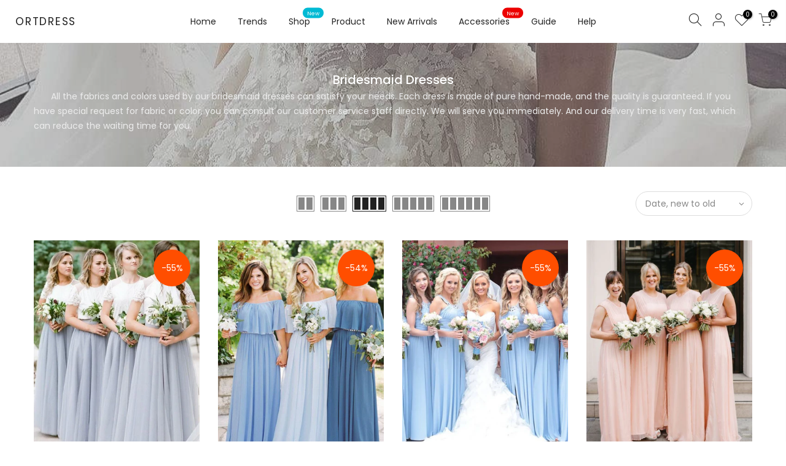

--- FILE ---
content_type: text/html; charset=utf-8
request_url: https://ortdress.com/collections/bridesmaid-dresses/products/2-pieces-tulle-long-bridesmaid-dress-with-lace-top-for-wedding-er2106-1/?view=imgfalse
body_size: -63
content:
<span class="tc nt_labels pa pe_none cw"><span class="onsale nt_label"><span>-55%</span></span></span><a class="db" href="/collections/bridesmaid-dresses/products/2-pieces-tulle-long-bridesmaid-dress-with-lace-top-for-wedding-er2106-1">
<div class="pr_lazy_img main-img nt_img_ratio lazyload nt_bg_lz" data-id="28010806149238" data-bgset="//ortdress.com/cdn/shop/products/5-4_c6dceb20-0ad9-4bd3-9a36-57bbe97e2e55_1x1.jpg?v=1616423806" data-parent-fit="width" data-wiis data-ratio="0.7432432432432432" data-sizes="auto" style="padding-top:134.54545454545456%;"></div>
</a><div class="nt_add_w ts__03 pa ">
	<a href="/collections/bridesmaid-dresses/products/2-pieces-tulle-long-bridesmaid-dress-with-lace-top-for-wedding-er2106-1" data-no-instant data-id="6544469196918" class="wishlistadd cb chp ttip_nt tooltip_right" rel="nofollow"><span class="tt_txt">Add to Wishlist</span><i class="facl facl-heart-o"></i></a>
</div><div class="hover_button op__0 tc pa flex column ts__03"><a class="pr nt_add_qv js_add_qv cd br__40 pl__25 pr__25 bgw tc dib ttip_nt tooltip_top_left" href="/collections/bridesmaid-dresses/products/2-pieces-tulle-long-bridesmaid-dress-with-lace-top-for-wedding-er2106-1" data-id="6544469196918" rel="nofollow" class="ttip_nt tooltip_top_left"><span class="tt_txt">Quick view</span><i class="iccl iccl-eye"></i><span>Quick view</span></a><a href="/collections/bridesmaid-dresses/products/2-pieces-tulle-long-bridesmaid-dress-with-lace-top-for-wedding-er2106-1" data-id="6544469196918" class="pr pr_atc cd br__40 bgw tc dib js__qs cb chp ttip_nt tooltip_top_left" rel="nofollow"><span class="tt_txt">Quick Shop</span><i class="iccl iccl-cart"></i><span>Quick Shop</span></a></div>

--- FILE ---
content_type: text/html; charset=utf-8
request_url: https://ortdress.com/collections/bridesmaid-dresses/products/copy-of-halter-neck-bridesmaid-dress-a-line-lace-chiffon-long-formal-party-dresses-er2165/?view=imgfalse
body_size: -349
content:
<span class="tc nt_labels pa pe_none cw"><span class="onsale nt_label"><span>-54%</span></span></span><a class="db" href="/collections/bridesmaid-dresses/products/copy-of-halter-neck-bridesmaid-dress-a-line-lace-chiffon-long-formal-party-dresses-er2165">
<div class="pr_lazy_img main-img nt_img_ratio lazyload nt_bg_lz" data-id="28010818633846" data-bgset="//ortdress.com/cdn/shop/products/5-5_1x1.jpg?v=1616424294" data-parent-fit="width" data-wiis data-ratio="0.7432432432432432" data-sizes="auto" style="padding-top:134.54545454545456%;"></div>
</a><div class="nt_add_w ts__03 pa ">
	<a href="/collections/bridesmaid-dresses/products/copy-of-halter-neck-bridesmaid-dress-a-line-lace-chiffon-long-formal-party-dresses-er2165" data-no-instant data-id="6544468869238" class="wishlistadd cb chp ttip_nt tooltip_right" rel="nofollow"><span class="tt_txt">Add to Wishlist</span><i class="facl facl-heart-o"></i></a>
</div><div class="hover_button op__0 tc pa flex column ts__03"><a class="pr nt_add_qv js_add_qv cd br__40 pl__25 pr__25 bgw tc dib ttip_nt tooltip_top_left" href="/collections/bridesmaid-dresses/products/copy-of-halter-neck-bridesmaid-dress-a-line-lace-chiffon-long-formal-party-dresses-er2165" data-id="6544468869238" rel="nofollow" class="ttip_nt tooltip_top_left"><span class="tt_txt">Quick view</span><i class="iccl iccl-eye"></i><span>Quick view</span></a><a href="/collections/bridesmaid-dresses/products/copy-of-halter-neck-bridesmaid-dress-a-line-lace-chiffon-long-formal-party-dresses-er2165" data-id="6544468869238" class="pr pr_atc cd br__40 bgw tc dib js__qs cb chp ttip_nt tooltip_top_left" rel="nofollow"><span class="tt_txt">Quick Shop</span><i class="iccl iccl-cart"></i><span>Quick Shop</span></a></div>

--- FILE ---
content_type: text/html; charset=utf-8
request_url: https://ortdress.com/collections/bridesmaid-dresses/products/simple-bridesmaid-dress-a-line-o-neck-chiffon-formal-party-dresses-er2164/?view=imgfalse
body_size: -66
content:
<span class="tc nt_labels pa pe_none cw"><span class="onsale nt_label"><span>-55%</span></span></span><a class="db" href="/collections/bridesmaid-dresses/products/simple-bridesmaid-dress-a-line-o-neck-chiffon-formal-party-dresses-er2164">
<div class="pr_lazy_img main-img nt_img_ratio lazyload nt_bg_lz" data-id="28010789863542" data-bgset="//ortdress.com/cdn/shop/products/5-1_1x1.jpg?v=1616423468" data-parent-fit="width" data-wiis data-ratio="0.7432432432432432" data-sizes="auto" style="padding-top:134.54545454545456%;"></div>
</a><div class="nt_add_w ts__03 pa ">
	<a href="/collections/bridesmaid-dresses/products/simple-bridesmaid-dress-a-line-o-neck-chiffon-formal-party-dresses-er2164" data-no-instant data-id="6544467001462" class="wishlistadd cb chp ttip_nt tooltip_right" rel="nofollow"><span class="tt_txt">Add to Wishlist</span><i class="facl facl-heart-o"></i></a>
</div><div class="hover_button op__0 tc pa flex column ts__03"><a class="pr nt_add_qv js_add_qv cd br__40 pl__25 pr__25 bgw tc dib ttip_nt tooltip_top_left" href="/collections/bridesmaid-dresses/products/simple-bridesmaid-dress-a-line-o-neck-chiffon-formal-party-dresses-er2164" data-id="6544467001462" rel="nofollow" class="ttip_nt tooltip_top_left"><span class="tt_txt">Quick view</span><i class="iccl iccl-eye"></i><span>Quick view</span></a><a href="/collections/bridesmaid-dresses/products/simple-bridesmaid-dress-a-line-o-neck-chiffon-formal-party-dresses-er2164" data-id="6544467001462" class="pr pr_atc cd br__40 bgw tc dib js__qs cb chp ttip_nt tooltip_top_left" rel="nofollow"><span class="tt_txt">Quick Shop</span><i class="iccl iccl-cart"></i><span>Quick Shop</span></a></div>

--- FILE ---
content_type: text/html; charset=utf-8
request_url: https://ortdress.com/collections/bridesmaid-dresses/products/copy-of-simple-bridesmaid-dress-hi-lo-chiffon-dresses-for-wedding-er2162-1/?view=imgfalse
body_size: 79
content:
<span class="tc nt_labels pa pe_none cw"><span class="onsale nt_label"><span>-55%</span></span></span><a class="db" href="/collections/bridesmaid-dresses/products/copy-of-simple-bridesmaid-dress-hi-lo-chiffon-dresses-for-wedding-er2162-1">
<div class="pr_lazy_img main-img nt_img_ratio lazyload nt_bg_lz" data-id="28006720897142" data-bgset="//ortdress.com/cdn/shop/products/043ebb11aac61c170346cda471f84ffc--blush-bridesmaid-dresses-long-bridesmaid-bouquets_1x1.jpg?v=1616255207" data-parent-fit="width" data-wiis data-ratio="0.7437923250564334" data-sizes="auto" style="padding-top:134.44613050075873%;"></div>
</a><div class="nt_add_w ts__03 pa ">
	<a href="/collections/bridesmaid-dresses/products/copy-of-simple-bridesmaid-dress-hi-lo-chiffon-dresses-for-wedding-er2162-1" data-no-instant data-id="6544034103414" class="wishlistadd cb chp ttip_nt tooltip_right" rel="nofollow"><span class="tt_txt">Add to Wishlist</span><i class="facl facl-heart-o"></i></a>
</div><div class="hover_button op__0 tc pa flex column ts__03"><a class="pr nt_add_qv js_add_qv cd br__40 pl__25 pr__25 bgw tc dib ttip_nt tooltip_top_left" href="/collections/bridesmaid-dresses/products/copy-of-simple-bridesmaid-dress-hi-lo-chiffon-dresses-for-wedding-er2162-1" data-id="6544034103414" rel="nofollow" class="ttip_nt tooltip_top_left"><span class="tt_txt">Quick view</span><i class="iccl iccl-eye"></i><span>Quick view</span></a><a href="/collections/bridesmaid-dresses/products/copy-of-simple-bridesmaid-dress-hi-lo-chiffon-dresses-for-wedding-er2162-1" data-id="6544034103414" class="pr pr_atc cd br__40 bgw tc dib js__qs cb chp ttip_nt tooltip_top_left" rel="nofollow"><span class="tt_txt">Quick Shop</span><i class="iccl iccl-cart"></i><span>Quick Shop</span></a></div>

--- FILE ---
content_type: text/html; charset=utf-8
request_url: https://ortdress.com/collections/bridesmaid-dresses/products/copy-of-simple-bridesmaid-dress-hi-lo-chiffon-dresses-for-wedding-er2162/?view=imgfalse
body_size: -373
content:
<span class="tc nt_labels pa pe_none cw"><span class="onsale nt_label"><span>-44%</span></span></span><a class="db" href="/collections/bridesmaid-dresses/products/copy-of-simple-bridesmaid-dress-hi-lo-chiffon-dresses-for-wedding-er2162">
<div class="pr_lazy_img main-img nt_img_ratio lazyload nt_bg_lz" data-id="28006718210166" data-bgset="//ortdress.com/cdn/shop/products/2f30d3bd70b34b709e7b5d09b62ded2d_1x1.jpg?v=1616255357" data-parent-fit="width" data-wiis data-ratio="0.74375" data-sizes="auto" style="padding-top:134.45378151260505%;"></div>
</a><div class="nt_add_w ts__03 pa ">
	<a href="/collections/bridesmaid-dresses/products/copy-of-simple-bridesmaid-dress-hi-lo-chiffon-dresses-for-wedding-er2162" data-no-instant data-id="6544033022070" class="wishlistadd cb chp ttip_nt tooltip_right" rel="nofollow"><span class="tt_txt">Add to Wishlist</span><i class="facl facl-heart-o"></i></a>
</div><div class="hover_button op__0 tc pa flex column ts__03"><a class="pr nt_add_qv js_add_qv cd br__40 pl__25 pr__25 bgw tc dib ttip_nt tooltip_top_left" href="/collections/bridesmaid-dresses/products/copy-of-simple-bridesmaid-dress-hi-lo-chiffon-dresses-for-wedding-er2162" data-id="6544033022070" rel="nofollow" class="ttip_nt tooltip_top_left"><span class="tt_txt">Quick view</span><i class="iccl iccl-eye"></i><span>Quick view</span></a><a href="/collections/bridesmaid-dresses/products/copy-of-simple-bridesmaid-dress-hi-lo-chiffon-dresses-for-wedding-er2162" data-id="6544033022070" class="pr pr_atc cd br__40 bgw tc dib js__qs cb chp ttip_nt tooltip_top_left" rel="nofollow"><span class="tt_txt">Quick Shop</span><i class="iccl iccl-cart"></i><span>Quick Shop</span></a></div>

--- FILE ---
content_type: text/html; charset=utf-8
request_url: https://ortdress.com/collections/bridesmaid-dresses/products/2-pieces-tulle-long-bridesmaid-dress-with-lace-top-for-wedding-er2162/?view=imgfalse
body_size: 12
content:
<span class="tc nt_labels pa pe_none cw"><span class="onsale nt_label"><span>-54%</span></span></span><a class="db" href="/collections/bridesmaid-dresses/products/2-pieces-tulle-long-bridesmaid-dress-with-lace-top-for-wedding-er2162">
<div class="pr_lazy_img main-img nt_img_ratio lazyload nt_bg_lz" data-id="28006695764086" data-bgset="//ortdress.com/cdn/shop/products/rBVaVl4ZQUuAYOPYAAG0qdEhXMg628_1x1.jpg?v=1616255396" data-parent-fit="width" data-wiis data-ratio="0.7440166493236212" data-sizes="auto" style="padding-top:134.4055944055944%;"></div>
</a><div class="nt_add_w ts__03 pa ">
	<a href="/collections/bridesmaid-dresses/products/2-pieces-tulle-long-bridesmaid-dress-with-lace-top-for-wedding-er2162" data-no-instant data-id="6544007626870" class="wishlistadd cb chp ttip_nt tooltip_right" rel="nofollow"><span class="tt_txt">Add to Wishlist</span><i class="facl facl-heart-o"></i></a>
</div><div class="hover_button op__0 tc pa flex column ts__03"><a class="pr nt_add_qv js_add_qv cd br__40 pl__25 pr__25 bgw tc dib ttip_nt tooltip_top_left" href="/collections/bridesmaid-dresses/products/2-pieces-tulle-long-bridesmaid-dress-with-lace-top-for-wedding-er2162" data-id="6544007626870" rel="nofollow" class="ttip_nt tooltip_top_left"><span class="tt_txt">Quick view</span><i class="iccl iccl-eye"></i><span>Quick view</span></a><a href="/collections/bridesmaid-dresses/products/2-pieces-tulle-long-bridesmaid-dress-with-lace-top-for-wedding-er2162" data-id="6544007626870" class="pr pr_atc cd br__40 bgw tc dib js__qs cb chp ttip_nt tooltip_top_left" rel="nofollow"><span class="tt_txt">Quick Shop</span><i class="iccl iccl-cart"></i><span>Quick Shop</span></a></div>

--- FILE ---
content_type: text/html; charset=utf-8
request_url: https://ortdress.com/collections/bridesmaid-dresses/products/v-neck-lone-bridesmaid-dress-cheap-long-bridesmaid-dress-er2157/?view=imgfalse
body_size: 93
content:
<span class="tc nt_labels pa pe_none cw"><span class="onsale nt_label"><span>-48%</span></span></span><a class="db" href="/collections/bridesmaid-dresses/products/v-neck-lone-bridesmaid-dress-cheap-long-bridesmaid-dress-er2157">
<div class="pr_lazy_img main-img nt_img_ratio lazyload nt_bg_lz" data-id="27994275086454" data-bgset="//ortdress.com/cdn/shop/products/1-6_1x1.jpg?v=1615903201" data-parent-fit="width" data-wiis data-ratio="0.74395329441201" data-sizes="auto" style="padding-top:134.4170403587444%;"></div>
</a><div class="hover_img pa pe_none t__0 l__0 r__0 b__0 op__0"><div class="pr_lazy_img back-img pa lazyload nt_bg_lz" data-id="27994278559862" data-bgset="//ortdress.com/cdn/shop/products/58dc3711-b678-4947-aea2-30ee95231afe_1x1.png?v=1615903201" data-parent-fit="width" data-wiis data-ratio="1.0100896860986548" data-sizes="auto" style="padding-top:99.00110987791342%"></div></div><div class="nt_add_w ts__03 pa ">
	<a href="/collections/bridesmaid-dresses/products/v-neck-lone-bridesmaid-dress-cheap-long-bridesmaid-dress-er2157" data-no-instant data-id="6542460616822" class="wishlistadd cb chp ttip_nt tooltip_right" rel="nofollow"><span class="tt_txt">Add to Wishlist</span><i class="facl facl-heart-o"></i></a>
</div><div class="hover_button op__0 tc pa flex column ts__03"><a class="pr nt_add_qv js_add_qv cd br__40 pl__25 pr__25 bgw tc dib ttip_nt tooltip_top_left" href="/collections/bridesmaid-dresses/products/v-neck-lone-bridesmaid-dress-cheap-long-bridesmaid-dress-er2157" data-id="6542460616822" rel="nofollow" class="ttip_nt tooltip_top_left"><span class="tt_txt">Quick view</span><i class="iccl iccl-eye"></i><span>Quick view</span></a><a href="/collections/bridesmaid-dresses/products/v-neck-lone-bridesmaid-dress-cheap-long-bridesmaid-dress-er2157" data-id="6542460616822" class="pr pr_atc cd br__40 bgw tc dib js__qs cb chp ttip_nt tooltip_top_left" rel="nofollow"><span class="tt_txt">Quick Shop</span><i class="iccl iccl-cart"></i><span>Quick Shop</span></a></div>

--- FILE ---
content_type: text/html; charset=utf-8
request_url: https://ortdress.com/collections/bridesmaid-dresses/products/sexy-deep-v-neckline-crystal-beaded-prom-dress-a-line-tulle-formal-dress-er2157/?view=imgfalse
body_size: 114
content:
<span class="tc nt_labels pa pe_none cw"><span class="onsale nt_label"><span>-6%</span></span></span><a class="db" href="/collections/bridesmaid-dresses/products/sexy-deep-v-neckline-crystal-beaded-prom-dress-a-line-tulle-formal-dress-er2157">
<div class="pr_lazy_img main-img nt_img_ratio lazyload nt_bg_lz" data-id="27989153939574" data-bgset="//ortdress.com/cdn/shop/products/128553919_839297056866074_448591147839711297_n_1x1.jpg?v=1621692656" data-parent-fit="width" data-wiis data-ratio="0.7430124223602484" data-sizes="auto" style="padding-top:134.58725182863114%;"></div>
</a><div class="hover_img pa pe_none t__0 l__0 r__0 b__0 op__0"><div class="pr_lazy_img back-img pa lazyload nt_bg_lz" data-id="27989154005110" data-bgset="//ortdress.com/cdn/shop/products/129589544_833725600753232_7186784487829954192_n_1x1.jpg?v=1621692656" data-parent-fit="width" data-wiis data-ratio="0.8551068883610451" data-sizes="auto" style="padding-top:116.94444444444446%"></div></div><div class="nt_add_w ts__03 pa ">
	<a href="/collections/bridesmaid-dresses/products/sexy-deep-v-neckline-crystal-beaded-prom-dress-a-line-tulle-formal-dress-er2157" data-no-instant data-id="6541865123958" class="wishlistadd cb chp ttip_nt tooltip_right" rel="nofollow"><span class="tt_txt">Add to Wishlist</span><i class="facl facl-heart-o"></i></a>
</div><div class="hover_button op__0 tc pa flex column ts__03"><a class="pr nt_add_qv js_add_qv cd br__40 pl__25 pr__25 bgw tc dib ttip_nt tooltip_top_left" href="/collections/bridesmaid-dresses/products/sexy-deep-v-neckline-crystal-beaded-prom-dress-a-line-tulle-formal-dress-er2157" data-id="6541865123958" rel="nofollow" class="ttip_nt tooltip_top_left"><span class="tt_txt">Quick view</span><i class="iccl iccl-eye"></i><span>Quick view</span></a><a href="/collections/bridesmaid-dresses/products/sexy-deep-v-neckline-crystal-beaded-prom-dress-a-line-tulle-formal-dress-er2157" data-id="6541865123958" class="pr pr_atc cd br__40 bgw tc dib js__qs cb chp ttip_nt tooltip_top_left" rel="nofollow"><span class="tt_txt">Quick Shop</span><i class="iccl iccl-cart"></i><span>Quick Shop</span></a></div>

--- FILE ---
content_type: text/html; charset=utf-8
request_url: https://ortdress.com/collections/bridesmaid-dresses/products/strapless-light-pink-long-chiffon-bridesmaid-dresses-er2101/?view=imgfalse
body_size: 74
content:
<span class="tc nt_labels pa pe_none cw"><span class="onsale nt_label"><span>-67%</span></span></span><a class="db" href="/collections/bridesmaid-dresses/products/strapless-light-pink-long-chiffon-bridesmaid-dresses-er2101">
<div class="pr_lazy_img main-img nt_img_ratio lazyload nt_bg_lz" data-id="15245694763126" data-bgset="//ortdress.com/cdn/shop/products/curved-strapless-light-pink-bridesmaid-dresses-floor-length_1x1.jpg?v=1611149698" data-parent-fit="width" data-wiis data-ratio="0.6658795749704841" data-sizes="auto" style="padding-top:150.177304964539%;"></div>
</a><div class="hover_img pa pe_none t__0 l__0 r__0 b__0 op__0"><div class="pr_lazy_img back-img pa lazyload nt_bg_lz" data-id="15245694795894" data-bgset="//ortdress.com/cdn/shop/products/Satin1_f7d9118e-606e-4dd6-afa7-b22cec44634f_1x1.jpg?v=1611149698" data-parent-fit="width" data-wiis data-ratio="0.75" data-sizes="auto" style="padding-top:133.33333333333334%"></div></div><div class="nt_add_w ts__03 pa ">
	<a href="/collections/bridesmaid-dresses/products/strapless-light-pink-long-chiffon-bridesmaid-dresses-er2101" data-no-instant data-id="4636137783414" class="wishlistadd cb chp ttip_nt tooltip_right" rel="nofollow"><span class="tt_txt">Add to Wishlist</span><i class="facl facl-heart-o"></i></a>
</div><div class="hover_button op__0 tc pa flex column ts__03"><a class="pr nt_add_qv js_add_qv cd br__40 pl__25 pr__25 bgw tc dib ttip_nt tooltip_top_left" href="/collections/bridesmaid-dresses/products/strapless-light-pink-long-chiffon-bridesmaid-dresses-er2101" data-id="4636137783414" rel="nofollow" class="ttip_nt tooltip_top_left"><span class="tt_txt">Quick view</span><i class="iccl iccl-eye"></i><span>Quick view</span></a><a href="/collections/bridesmaid-dresses/products/strapless-light-pink-long-chiffon-bridesmaid-dresses-er2101" data-id="4636137783414" class="pr pr_atc cd br__40 bgw tc dib js__qs cb chp ttip_nt tooltip_top_left" rel="nofollow"><span class="tt_txt">Quick Shop</span><i class="iccl iccl-cart"></i><span>Quick Shop</span></a></div>

--- FILE ---
content_type: text/html; charset=utf-8
request_url: https://ortdress.com/collections/bridesmaid-dresses/products/womens-navy-blue-chiffon-halter-bridesmaid-prom-party-dress-er2102/?view=imgfalse
body_size: -336
content:
<span class="tc nt_labels pa pe_none cw"><span class="onsale nt_label"><span>-68%</span></span></span><a class="db" href="/collections/bridesmaid-dresses/products/womens-navy-blue-chiffon-halter-bridesmaid-prom-party-dress-er2102">
<div class="pr_lazy_img main-img nt_img_ratio lazyload nt_bg_lz" data-id="15245695352950" data-bgset="//ortdress.com/cdn/shop/products/navy-blue-chiffon-halter-weddung-party-dress-2020_1x1.jpg?v=1611149708" data-parent-fit="width" data-wiis data-ratio="0.6666666666666666" data-sizes="auto" style="padding-top:150.00000000000003%;"></div>
</a><div class="hover_img pa pe_none t__0 l__0 r__0 b__0 op__0"><div class="pr_lazy_img back-img pa lazyload nt_bg_lz" data-id="15245695385718" data-bgset="//ortdress.com/cdn/shop/products/navy-blue-chiffon-halter-weddung-party-dress-2020-1_1x1.jpg?v=1611149708" data-parent-fit="width" data-wiis data-ratio="0.6666666666666666" data-sizes="auto" style="padding-top:150.00000000000003%"></div></div><div class="nt_add_w ts__03 pa ">
	<a href="/collections/bridesmaid-dresses/products/womens-navy-blue-chiffon-halter-bridesmaid-prom-party-dress-er2102" data-no-instant data-id="4636137816182" class="wishlistadd cb chp ttip_nt tooltip_right" rel="nofollow"><span class="tt_txt">Add to Wishlist</span><i class="facl facl-heart-o"></i></a>
</div><div class="hover_button op__0 tc pa flex column ts__03"><a class="pr nt_add_qv js_add_qv cd br__40 pl__25 pr__25 bgw tc dib ttip_nt tooltip_top_left" href="/collections/bridesmaid-dresses/products/womens-navy-blue-chiffon-halter-bridesmaid-prom-party-dress-er2102" data-id="4636137816182" rel="nofollow" class="ttip_nt tooltip_top_left"><span class="tt_txt">Quick view</span><i class="iccl iccl-eye"></i><span>Quick view</span></a><a href="/collections/bridesmaid-dresses/products/womens-navy-blue-chiffon-halter-bridesmaid-prom-party-dress-er2102" data-id="4636137816182" class="pr pr_atc cd br__40 bgw tc dib js__qs cb chp ttip_nt tooltip_top_left" rel="nofollow"><span class="tt_txt">Quick Shop</span><i class="iccl iccl-cart"></i><span>Quick Shop</span></a></div>

--- FILE ---
content_type: text/html; charset=utf-8
request_url: https://ortdress.com/collections/bridesmaid-dresses/products/v-neckline-navy-chiffon-bridesmaid-dress-with-straps-for-wedding-2021-er2103/?view=imgfalse
body_size: -308
content:
<span class="tc nt_labels pa pe_none cw"><span class="onsale nt_label"><span>-64%</span></span></span><a class="db" href="/collections/bridesmaid-dresses/products/v-neckline-navy-chiffon-bridesmaid-dress-with-straps-for-wedding-2021-er2103">
<div class="pr_lazy_img main-img nt_img_ratio lazyload nt_bg_lz" data-id="15245695877238" data-bgset="//ortdress.com/cdn/shop/products/v-neckline-navy-blue-bridesmaid-dress-wth-thin-straps_1x1.jpg?v=1611149719" data-parent-fit="width" data-wiis data-ratio="0.6666666666666666" data-sizes="auto" style="padding-top:150.00000000000003%;"></div>
</a><div class="hover_img pa pe_none t__0 l__0 r__0 b__0 op__0"><div class="pr_lazy_img back-img pa lazyload nt_bg_lz" data-id="15245695910006" data-bgset="//ortdress.com/cdn/shop/products/v-neckline-navy-blue-bridesmaid-dress-wth-thin-straps-1_1x1.jpg?v=1611149719" data-parent-fit="width" data-wiis data-ratio="1.0217785843920144" data-sizes="auto" style="padding-top:97.86856127886324%"></div></div><div class="nt_add_w ts__03 pa ">
	<a href="/collections/bridesmaid-dresses/products/v-neckline-navy-chiffon-bridesmaid-dress-with-straps-for-wedding-2021-er2103" data-no-instant data-id="4636137881718" class="wishlistadd cb chp ttip_nt tooltip_right" rel="nofollow"><span class="tt_txt">Add to Wishlist</span><i class="facl facl-heart-o"></i></a>
</div><div class="hover_button op__0 tc pa flex column ts__03"><a class="pr nt_add_qv js_add_qv cd br__40 pl__25 pr__25 bgw tc dib ttip_nt tooltip_top_left" href="/collections/bridesmaid-dresses/products/v-neckline-navy-chiffon-bridesmaid-dress-with-straps-for-wedding-2021-er2103" data-id="4636137881718" rel="nofollow" class="ttip_nt tooltip_top_left"><span class="tt_txt">Quick view</span><i class="iccl iccl-eye"></i><span>Quick view</span></a><a href="/collections/bridesmaid-dresses/products/v-neckline-navy-chiffon-bridesmaid-dress-with-straps-for-wedding-2021-er2103" data-id="4636137881718" class="pr pr_atc cd br__40 bgw tc dib js__qs cb chp ttip_nt tooltip_top_left" rel="nofollow"><span class="tt_txt">Quick Shop</span><i class="iccl iccl-cart"></i><span>Quick Shop</span></a></div>

--- FILE ---
content_type: text/html; charset=utf-8
request_url: https://ortdress.com/collections/bridesmaid-dresses/products/2-pieces-tulle-long-bridesmaid-dress-with-lace-top-for-wedding-er2106/?view=imgfalse
body_size: 22
content:
<span class="tc nt_labels pa pe_none cw"><span class="onsale nt_label"><span>-50%</span></span></span><a class="db" href="/collections/bridesmaid-dresses/products/2-pieces-tulle-long-bridesmaid-dress-with-lace-top-for-wedding-er2106">
<div class="pr_lazy_img main-img nt_img_ratio lazyload nt_bg_lz" data-id="15245696893046" data-bgset="//ortdress.com/cdn/shop/products/spaghetti-straps-tulle-long-bridesmaid-dress-with-lace-top_1x1.jpg?v=1612366114" data-parent-fit="width" data-wiis data-ratio="0.6666666666666666" data-sizes="auto" style="padding-top:150.00000000000003%;"></div>
</a><div class="hover_img pa pe_none t__0 l__0 r__0 b__0 op__0"><div class="pr_lazy_img back-img pa lazyload nt_bg_lz" data-id="15245696925814" data-bgset="//ortdress.com/cdn/shop/products/spaghetti-straps-tulle-long-bridesmaid-dress-with-lace-top-1_1x1.jpg?v=1612366114" data-parent-fit="width" data-wiis data-ratio="0.6666666666666666" data-sizes="auto" style="padding-top:150.00000000000003%"></div></div><div class="nt_add_w ts__03 pa ">
	<a href="/collections/bridesmaid-dresses/products/2-pieces-tulle-long-bridesmaid-dress-with-lace-top-for-wedding-er2106" data-no-instant data-id="4636138078326" class="wishlistadd cb chp ttip_nt tooltip_right" rel="nofollow"><span class="tt_txt">Add to Wishlist</span><i class="facl facl-heart-o"></i></a>
</div><div class="hover_button op__0 tc pa flex column ts__03"><a class="pr nt_add_qv js_add_qv cd br__40 pl__25 pr__25 bgw tc dib ttip_nt tooltip_top_left" href="/collections/bridesmaid-dresses/products/2-pieces-tulle-long-bridesmaid-dress-with-lace-top-for-wedding-er2106" data-id="4636138078326" rel="nofollow" class="ttip_nt tooltip_top_left"><span class="tt_txt">Quick view</span><i class="iccl iccl-eye"></i><span>Quick view</span></a><a href="/collections/bridesmaid-dresses/products/2-pieces-tulle-long-bridesmaid-dress-with-lace-top-for-wedding-er2106" data-id="4636138078326" class="pr pr_atc cd br__40 bgw tc dib js__qs cb chp ttip_nt tooltip_top_left" rel="nofollow"><span class="tt_txt">Quick Shop</span><i class="iccl iccl-cart"></i><span>Quick Shop</span></a></div>

--- FILE ---
content_type: text/javascript
request_url: https://ortdress.com/cdn/shop/t/28/assets/globo.swatch.min.js?v=8363086701922551011646820169
body_size: 60831
content:
/*! For license information please see globo_swatch.js.LICENSE.txt */
!function(t){var e={};function n(i){if(e[i])return e[i].exports;var r=e[i]={i:i,l:!1,exports:{}};return t[i].call(r.exports,r,r.exports,n),r.l=!0,r.exports}n.m=t,n.c=e,n.d=function(t,e,i){n.o(t,e)||Object.defineProperty(t,e,{enumerable:!0,get:i})},n.r=function(t){"undefined"!=typeof Symbol&&Symbol.toStringTag&&Object.defineProperty(t,Symbol.toStringTag,{value:"Module"}),Object.defineProperty(t,"__esModule",{value:!0})},n.t=function(t,e){if(1&e&&(t=n(t)),8&e)return t;if(4&e&&"object"==typeof t&&t&&t.__esModule)return t;var i=Object.create(null);if(n.r(i),Object.defineProperty(i,"default",{enumerable:!0,value:t}),2&e&&"string"!=typeof t)for(var r in t)n.d(i,r,function(e){return t[e]}.bind(null,r));return i},n.n=function(t){var e=t&&t.__esModule?function(){return t.default}:function(){return t};return n.d(e,"a",e),e},n.o=function(t,e){return Object.prototype.hasOwnProperty.call(t,e)},n.p="/",n(n.s=167)}({1:function(t,e,n){var i,r,o;r="undefined"!=typeof window?window:this,o=function(n,r){var o=[],s=n.document,a=o.slice,l=o.concat,u=o.push,c=o.indexOf,_={},d=_.toString,p=_.hasOwnProperty,h={},f=function(t,e){return new f.fn.init(t,e)},g=/^[\s\uFEFF\xA0]+|[\s\uFEFF\xA0]+$/g,m=/^-ms-/,y=/-([\da-z])/gi,E=function(t,e){return e.toUpperCase()};function v(t){var e=!!t&&"length"in t&&t.length,n=f.type(t);return"function"!==n&&!f.isWindow(t)&&("array"===n||0===e||"number"==typeof e&&e>0&&e-1 in t)}f.fn=f.prototype={jquery:"2.2.4",constructor:f,selector:"",length:0,toArray:function(){return a.call(this)},get:function(t){return null!=t?t<0?this[t+this.length]:this[t]:a.call(this)},pushStack:function(t){var e=f.merge(this.constructor(),t);return e.prevObject=this,e.context=this.context,e},each:function(t){return f.each(this,t)},map:function(t){return this.pushStack(f.map(this,(function(e,n){return t.call(e,n,e)})))},slice:function(){return this.pushStack(a.apply(this,arguments))},first:function(){return this.eq(0)},last:function(){return this.eq(-1)},eq:function(t){var e=this.length,n=+t+(t<0?e:0);return this.pushStack(n>=0&&n<e?[this[n]]:[])},end:function(){return this.prevObject||this.constructor()},push:u,sort:o.sort,splice:o.splice},f.extend=f.fn.extend=function(){var t,e,n,i,r,o,s=arguments[0]||{},a=1,l=arguments.length,u=!1;for("boolean"==typeof s&&(u=s,s=arguments[a]||{},a++),"object"==typeof s||f.isFunction(s)||(s={}),a===l&&(s=this,a--);a<l;a++)if(null!=(t=arguments[a]))for(e in t)n=s[e],s!==(i=t[e])&&(u&&i&&(f.isPlainObject(i)||(r=f.isArray(i)))?(r?(r=!1,o=n&&f.isArray(n)?n:[]):o=n&&f.isPlainObject(n)?n:{},s[e]=f.extend(u,o,i)):void 0!==i&&(s[e]=i));return s},f.extend({expando:"jQuery"+("2.2.4"+Math.random()).replace(/\D/g,""),isReady:!0,error:function(t){throw new Error(t)},noop:function(){},isFunction:function(t){return"function"===f.type(t)},isArray:Array.isArray,isWindow:function(t){return null!=t&&t===t.window},isNumeric:function(t){var e=t&&t.toString();return!f.isArray(t)&&e-parseFloat(e)+1>=0},isPlainObject:function(t){var e;if("object"!==f.type(t)||t.nodeType||f.isWindow(t))return!1;if(t.constructor&&!p.call(t,"constructor")&&!p.call(t.constructor.prototype||{},"isPrototypeOf"))return!1;for(e in t);return void 0===e||p.call(t,e)},isEmptyObject:function(t){var e;for(e in t)return!1;return!0},type:function(t){return null==t?t+"":"object"==typeof t||"function"==typeof t?_[d.call(t)]||"object":typeof t},globalEval:function(t){var e,n=eval;(t=f.trim(t))&&(1===t.indexOf("use strict")?((e=s.createElement("script")).text=t,s.head.appendChild(e).parentNode.removeChild(e)):n(t))},camelCase:function(t){return t.replace(m,"ms-").replace(y,E)},nodeName:function(t,e){return t.nodeName&&t.nodeName.toLowerCase()===e.toLowerCase()},each:function(t,e){var n,i=0;if(v(t))for(n=t.length;i<n&&!1!==e.call(t[i],i,t[i]);i++);else for(i in t)if(!1===e.call(t[i],i,t[i]))break;return t},trim:function(t){return null==t?"":(t+"").replace(g,"")},makeArray:function(t,e){var n=e||[];return null!=t&&(v(Object(t))?f.merge(n,"string"==typeof t?[t]:t):u.call(n,t)),n},inArray:function(t,e,n){return null==e?-1:c.call(e,t,n)},merge:function(t,e){for(var n=+e.length,i=0,r=t.length;i<n;i++)t[r++]=e[i];return t.length=r,t},grep:function(t,e,n){for(var i=[],r=0,o=t.length,s=!n;r<o;r++)!e(t[r],r)!==s&&i.push(t[r]);return i},map:function(t,e,n){var i,r,o=0,s=[];if(v(t))for(i=t.length;o<i;o++)null!=(r=e(t[o],o,n))&&s.push(r);else for(o in t)null!=(r=e(t[o],o,n))&&s.push(r);return l.apply([],s)},guid:1,proxy:function(t,e){var n,i,r;if("string"==typeof e&&(n=t[e],e=t,t=n),f.isFunction(t))return i=a.call(arguments,2),(r=function(){return t.apply(e||this,i.concat(a.call(arguments)))}).guid=t.guid=t.guid||f.guid++,r},now:Date.now,support:h}),"function"==typeof Symbol&&(f.fn[Symbol.iterator]=o[Symbol.iterator]),f.each("Boolean Number String Function Array Date RegExp Object Error Symbol".split(" "),(function(t,e){_["[object "+e+"]"]=e.toLowerCase()}));var O=function(t){var e,n,i,r,o,s,a,l,u,c,_,d,p,h,f,g,m,y,E,v="sizzle"+1*new Date,O=t.document,D=0,P=0,M=rt(),b=rt(),w=rt(),C=function(t,e){return t===e&&(_=!0),0},T={}.hasOwnProperty,x=[],A=x.pop,q=x.push,j=x.push,L=x.slice,I=function(t,e){for(var n=0,i=t.length;n<i;n++)if(t[n]===e)return n;return-1},R="checked|selected|async|autofocus|autoplay|controls|defer|disabled|hidden|ismap|loop|multiple|open|readonly|required|scoped",B="[\\x20\\t\\r\\n\\f]",W="(?:\\\\.|[\\w-]|[^\\x00-\\xa0])+",U="\\["+B+"*("+W+")(?:"+B+"*([*^$|!~]?=)"+B+"*(?:'((?:\\\\.|[^\\\\'])*)'|\"((?:\\\\.|[^\\\\\"])*)\"|("+W+"))|)"+B+"*\\]",K=":("+W+")(?:\\((('((?:\\\\.|[^\\\\'])*)'|\"((?:\\\\.|[^\\\\\"])*)\")|((?:\\\\.|[^\\\\()[\\]]|"+U+")*)|.*)\\)|)",k=new RegExp(B+"+","g"),S=new RegExp("^"+B+"+|((?:^|[^\\\\])(?:\\\\.)*)"+B+"+$","g"),N=new RegExp("^"+B+"*,"+B+"*"),$=new RegExp("^"+B+"*([>+~]|"+B+")"+B+"*"),F=new RegExp("="+B+"*([^\\]'\"]*?)"+B+"*\\]","g"),H=new RegExp(K),z=new RegExp("^"+W+"$"),V={ID:new RegExp("^#("+W+")"),CLASS:new RegExp("^\\.("+W+")"),TAG:new RegExp("^("+W+"|[*])"),ATTR:new RegExp("^"+U),PSEUDO:new RegExp("^"+K),CHILD:new RegExp("^:(only|first|last|nth|nth-last)-(child|of-type)(?:\\("+B+"*(even|odd|(([+-]|)(\\d*)n|)"+B+"*(?:([+-]|)"+B+"*(\\d+)|))"+B+"*\\)|)","i"),bool:new RegExp("^(?:"+R+")$","i"),needsContext:new RegExp("^"+B+"*[>+~]|:(even|odd|eq|gt|lt|nth|first|last)(?:\\("+B+"*((?:-\\d)?\\d*)"+B+"*\\)|)(?=[^-]|$)","i")},G=/^(?:input|select|textarea|button)$/i,Q=/^h\d$/i,X=/^[^{]+\{\s*\[native \w/,Y=/^(?:#([\w-]+)|(\w+)|\.([\w-]+))$/,J=/[+~]/,Z=/'|\\/g,tt=new RegExp("\\\\([\\da-f]{1,6}"+B+"?|("+B+")|.)","ig"),et=function(t,e,n){var i="0x"+e-65536;return i!=i||n?e:i<0?String.fromCharCode(i+65536):String.fromCharCode(i>>10|55296,1023&i|56320)},nt=function(){d()};try{j.apply(x=L.call(O.childNodes),O.childNodes),x[O.childNodes.length].nodeType}catch(t){j={apply:x.length?function(t,e){q.apply(t,L.call(e))}:function(t,e){for(var n=t.length,i=0;t[n++]=e[i++];);t.length=n-1}}}function it(t,e,i,r){var o,a,u,c,_,h,m,y,D=e&&e.ownerDocument,P=e?e.nodeType:9;if(i=i||[],"string"!=typeof t||!t||1!==P&&9!==P&&11!==P)return i;if(!r&&((e?e.ownerDocument||e:O)!==p&&d(e),e=e||p,f)){if(11!==P&&(h=Y.exec(t)))if(o=h[1]){if(9===P){if(!(u=e.getElementById(o)))return i;if(u.id===o)return i.push(u),i}else if(D&&(u=D.getElementById(o))&&E(e,u)&&u.id===o)return i.push(u),i}else{if(h[2])return j.apply(i,e.getElementsByTagName(t)),i;if((o=h[3])&&n.getElementsByClassName&&e.getElementsByClassName)return j.apply(i,e.getElementsByClassName(o)),i}if(n.qsa&&!w[t+" "]&&(!g||!g.test(t))){if(1!==P)D=e,y=t;else if("object"!==e.nodeName.toLowerCase()){for((c=e.getAttribute("id"))?c=c.replace(Z,"\\$&"):e.setAttribute("id",c=v),a=(m=s(t)).length,_=z.test(c)?"#"+c:"[id='"+c+"']";a--;)m[a]=_+" "+ht(m[a]);y=m.join(","),D=J.test(t)&&dt(e.parentNode)||e}if(y)try{return j.apply(i,D.querySelectorAll(y)),i}catch(t){}finally{c===v&&e.removeAttribute("id")}}}return l(t.replace(S,"$1"),e,i,r)}function rt(){var t=[];return function e(n,r){return t.push(n+" ")>i.cacheLength&&delete e[t.shift()],e[n+" "]=r}}function ot(t){return t[v]=!0,t}function st(t){var e=p.createElement("div");try{return!!t(e)}catch(t){return!1}finally{e.parentNode&&e.parentNode.removeChild(e),e=null}}function at(t,e){for(var n=t.split("|"),r=n.length;r--;)i.attrHandle[n[r]]=e}function lt(t,e){var n=e&&t,i=n&&1===t.nodeType&&1===e.nodeType&&(~e.sourceIndex||1<<31)-(~t.sourceIndex||1<<31);if(i)return i;if(n)for(;n=n.nextSibling;)if(n===e)return-1;return t?1:-1}function ut(t){return function(e){return"input"===e.nodeName.toLowerCase()&&e.type===t}}function ct(t){return function(e){var n=e.nodeName.toLowerCase();return("input"===n||"button"===n)&&e.type===t}}function _t(t){return ot((function(e){return e=+e,ot((function(n,i){for(var r,o=t([],n.length,e),s=o.length;s--;)n[r=o[s]]&&(n[r]=!(i[r]=n[r]))}))}))}function dt(t){return t&&void 0!==t.getElementsByTagName&&t}for(e in n=it.support={},o=it.isXML=function(t){var e=t&&(t.ownerDocument||t).documentElement;return!!e&&"HTML"!==e.nodeName},d=it.setDocument=function(t){var e,r,s=t?t.ownerDocument||t:O;return s!==p&&9===s.nodeType&&s.documentElement?(h=(p=s).documentElement,f=!o(p),(r=p.defaultView)&&r.top!==r&&(r.addEventListener?r.addEventListener("unload",nt,!1):r.attachEvent&&r.attachEvent("onunload",nt)),n.attributes=st((function(t){return t.className="i",!t.getAttribute("className")})),n.getElementsByTagName=st((function(t){return t.appendChild(p.createComment("")),!t.getElementsByTagName("*").length})),n.getElementsByClassName=X.test(p.getElementsByClassName),n.getById=st((function(t){return h.appendChild(t).id=v,!p.getElementsByName||!p.getElementsByName(v).length})),n.getById?(i.find.ID=function(t,e){if(void 0!==e.getElementById&&f){var n=e.getElementById(t);return n?[n]:[]}},i.filter.ID=function(t){var e=t.replace(tt,et);return function(t){return t.getAttribute("id")===e}}):(delete i.find.ID,i.filter.ID=function(t){var e=t.replace(tt,et);return function(t){var n=void 0!==t.getAttributeNode&&t.getAttributeNode("id");return n&&n.value===e}}),i.find.TAG=n.getElementsByTagName?function(t,e){return void 0!==e.getElementsByTagName?e.getElementsByTagName(t):n.qsa?e.querySelectorAll(t):void 0}:function(t,e){var n,i=[],r=0,o=e.getElementsByTagName(t);if("*"===t){for(;n=o[r++];)1===n.nodeType&&i.push(n);return i}return o},i.find.CLASS=n.getElementsByClassName&&function(t,e){if(void 0!==e.getElementsByClassName&&f)return e.getElementsByClassName(t)},m=[],g=[],(n.qsa=X.test(p.querySelectorAll))&&(st((function(t){h.appendChild(t).innerHTML="<a id='"+v+"'></a><select id='"+v+"-\r\\' msallowcapture=''><option selected=''></option></select>",t.querySelectorAll("[msallowcapture^='']").length&&g.push("[*^$]="+B+"*(?:''|\"\")"),t.querySelectorAll("[selected]").length||g.push("\\["+B+"*(?:value|"+R+")"),t.querySelectorAll("[id~="+v+"-]").length||g.push("~="),t.querySelectorAll(":checked").length||g.push(":checked"),t.querySelectorAll("a#"+v+"+*").length||g.push(".#.+[+~]")})),st((function(t){var e=p.createElement("input");e.setAttribute("type","hidden"),t.appendChild(e).setAttribute("name","D"),t.querySelectorAll("[name=d]").length&&g.push("name"+B+"*[*^$|!~]?="),t.querySelectorAll(":enabled").length||g.push(":enabled",":disabled"),t.querySelectorAll("*,:x"),g.push(",.*:")}))),(n.matchesSelector=X.test(y=h.matches||h.webkitMatchesSelector||h.mozMatchesSelector||h.oMatchesSelector||h.msMatchesSelector))&&st((function(t){n.disconnectedMatch=y.call(t,"div"),y.call(t,"[s!='']:x"),m.push("!=",K)})),g=g.length&&new RegExp(g.join("|")),m=m.length&&new RegExp(m.join("|")),e=X.test(h.compareDocumentPosition),E=e||X.test(h.contains)?function(t,e){var n=9===t.nodeType?t.documentElement:t,i=e&&e.parentNode;return t===i||!(!i||1!==i.nodeType||!(n.contains?n.contains(i):t.compareDocumentPosition&&16&t.compareDocumentPosition(i)))}:function(t,e){if(e)for(;e=e.parentNode;)if(e===t)return!0;return!1},C=e?function(t,e){if(t===e)return _=!0,0;var i=!t.compareDocumentPosition-!e.compareDocumentPosition;return i||(1&(i=(t.ownerDocument||t)===(e.ownerDocument||e)?t.compareDocumentPosition(e):1)||!n.sortDetached&&e.compareDocumentPosition(t)===i?t===p||t.ownerDocument===O&&E(O,t)?-1:e===p||e.ownerDocument===O&&E(O,e)?1:c?I(c,t)-I(c,e):0:4&i?-1:1)}:function(t,e){if(t===e)return _=!0,0;var n,i=0,r=t.parentNode,o=e.parentNode,s=[t],a=[e];if(!r||!o)return t===p?-1:e===p?1:r?-1:o?1:c?I(c,t)-I(c,e):0;if(r===o)return lt(t,e);for(n=t;n=n.parentNode;)s.unshift(n);for(n=e;n=n.parentNode;)a.unshift(n);for(;s[i]===a[i];)i++;return i?lt(s[i],a[i]):s[i]===O?-1:a[i]===O?1:0},p):p},it.matches=function(t,e){return it(t,null,null,e)},it.matchesSelector=function(t,e){if((t.ownerDocument||t)!==p&&d(t),e=e.replace(F,"='$1']"),n.matchesSelector&&f&&!w[e+" "]&&(!m||!m.test(e))&&(!g||!g.test(e)))try{var i=y.call(t,e);if(i||n.disconnectedMatch||t.document&&11!==t.document.nodeType)return i}catch(t){}return it(e,p,null,[t]).length>0},it.contains=function(t,e){return(t.ownerDocument||t)!==p&&d(t),E(t,e)},it.attr=function(t,e){(t.ownerDocument||t)!==p&&d(t);var r=i.attrHandle[e.toLowerCase()],o=r&&T.call(i.attrHandle,e.toLowerCase())?r(t,e,!f):void 0;return void 0!==o?o:n.attributes||!f?t.getAttribute(e):(o=t.getAttributeNode(e))&&o.specified?o.value:null},it.error=function(t){throw new Error("Syntax error, unrecognized expression: "+t)},it.uniqueSort=function(t){var e,i=[],r=0,o=0;if(_=!n.detectDuplicates,c=!n.sortStable&&t.slice(0),t.sort(C),_){for(;e=t[o++];)e===t[o]&&(r=i.push(o));for(;r--;)t.splice(i[r],1)}return c=null,t},r=it.getText=function(t){var e,n="",i=0,o=t.nodeType;if(o){if(1===o||9===o||11===o){if("string"==typeof t.textContent)return t.textContent;for(t=t.firstChild;t;t=t.nextSibling)n+=r(t)}else if(3===o||4===o)return t.nodeValue}else for(;e=t[i++];)n+=r(e);return n},(i=it.selectors={cacheLength:50,createPseudo:ot,match:V,attrHandle:{},find:{},relative:{">":{dir:"parentNode",first:!0}," ":{dir:"parentNode"},"+":{dir:"previousSibling",first:!0},"~":{dir:"previousSibling"}},preFilter:{ATTR:function(t){return t[1]=t[1].replace(tt,et),t[3]=(t[3]||t[4]||t[5]||"").replace(tt,et),"~="===t[2]&&(t[3]=" "+t[3]+" "),t.slice(0,4)},CHILD:function(t){return t[1]=t[1].toLowerCase(),"nth"===t[1].slice(0,3)?(t[3]||it.error(t[0]),t[4]=+(t[4]?t[5]+(t[6]||1):2*("even"===t[3]||"odd"===t[3])),t[5]=+(t[7]+t[8]||"odd"===t[3])):t[3]&&it.error(t[0]),t},PSEUDO:function(t){var e,n=!t[6]&&t[2];return V.CHILD.test(t[0])?null:(t[3]?t[2]=t[4]||t[5]||"":n&&H.test(n)&&(e=s(n,!0))&&(e=n.indexOf(")",n.length-e)-n.length)&&(t[0]=t[0].slice(0,e),t[2]=n.slice(0,e)),t.slice(0,3))}},filter:{TAG:function(t){var e=t.replace(tt,et).toLowerCase();return"*"===t?function(){return!0}:function(t){return t.nodeName&&t.nodeName.toLowerCase()===e}},CLASS:function(t){var e=M[t+" "];return e||(e=new RegExp("(^|"+B+")"+t+"("+B+"|$)"))&&M(t,(function(t){return e.test("string"==typeof t.className&&t.className||void 0!==t.getAttribute&&t.getAttribute("class")||"")}))},ATTR:function(t,e,n){return function(i){var r=it.attr(i,t);return null==r?"!="===e:!e||(r+="","="===e?r===n:"!="===e?r!==n:"^="===e?n&&0===r.indexOf(n):"*="===e?n&&r.indexOf(n)>-1:"$="===e?n&&r.slice(-n.length)===n:"~="===e?(" "+r.replace(k," ")+" ").indexOf(n)>-1:"|="===e&&(r===n||r.slice(0,n.length+1)===n+"-"))}},CHILD:function(t,e,n,i,r){var o="nth"!==t.slice(0,3),s="last"!==t.slice(-4),a="of-type"===e;return 1===i&&0===r?function(t){return!!t.parentNode}:function(e,n,l){var u,c,_,d,p,h,f=o!==s?"nextSibling":"previousSibling",g=e.parentNode,m=a&&e.nodeName.toLowerCase(),y=!l&&!a,E=!1;if(g){if(o){for(;f;){for(d=e;d=d[f];)if(a?d.nodeName.toLowerCase()===m:1===d.nodeType)return!1;h=f="only"===t&&!h&&"nextSibling"}return!0}if(h=[s?g.firstChild:g.lastChild],s&&y){for(E=(p=(u=(c=(_=(d=g)[v]||(d[v]={}))[d.uniqueID]||(_[d.uniqueID]={}))[t]||[])[0]===D&&u[1])&&u[2],d=p&&g.childNodes[p];d=++p&&d&&d[f]||(E=p=0)||h.pop();)if(1===d.nodeType&&++E&&d===e){c[t]=[D,p,E];break}}else if(y&&(E=p=(u=(c=(_=(d=e)[v]||(d[v]={}))[d.uniqueID]||(_[d.uniqueID]={}))[t]||[])[0]===D&&u[1]),!1===E)for(;(d=++p&&d&&d[f]||(E=p=0)||h.pop())&&((a?d.nodeName.toLowerCase()!==m:1!==d.nodeType)||!++E||(y&&((c=(_=d[v]||(d[v]={}))[d.uniqueID]||(_[d.uniqueID]={}))[t]=[D,E]),d!==e)););return(E-=r)===i||E%i==0&&E/i>=0}}},PSEUDO:function(t,e){var n,r=i.pseudos[t]||i.setFilters[t.toLowerCase()]||it.error("unsupported pseudo: "+t);return r[v]?r(e):r.length>1?(n=[t,t,"",e],i.setFilters.hasOwnProperty(t.toLowerCase())?ot((function(t,n){for(var i,o=r(t,e),s=o.length;s--;)t[i=I(t,o[s])]=!(n[i]=o[s])})):function(t){return r(t,0,n)}):r}},pseudos:{not:ot((function(t){var e=[],n=[],i=a(t.replace(S,"$1"));return i[v]?ot((function(t,e,n,r){for(var o,s=i(t,null,r,[]),a=t.length;a--;)(o=s[a])&&(t[a]=!(e[a]=o))})):function(t,r,o){return e[0]=t,i(e,null,o,n),e[0]=null,!n.pop()}})),has:ot((function(t){return function(e){return it(t,e).length>0}})),contains:ot((function(t){return t=t.replace(tt,et),function(e){return(e.textContent||e.innerText||r(e)).indexOf(t)>-1}})),lang:ot((function(t){return z.test(t||"")||it.error("unsupported lang: "+t),t=t.replace(tt,et).toLowerCase(),function(e){var n;do{if(n=f?e.lang:e.getAttribute("xml:lang")||e.getAttribute("lang"))return(n=n.toLowerCase())===t||0===n.indexOf(t+"-")}while((e=e.parentNode)&&1===e.nodeType);return!1}})),target:function(e){var n=t.location&&t.location.hash;return n&&n.slice(1)===e.id},root:function(t){return t===h},focus:function(t){return t===p.activeElement&&(!p.hasFocus||p.hasFocus())&&!!(t.type||t.href||~t.tabIndex)},enabled:function(t){return!1===t.disabled},disabled:function(t){return!0===t.disabled},checked:function(t){var e=t.nodeName.toLowerCase();return"input"===e&&!!t.checked||"option"===e&&!!t.selected},selected:function(t){return t.parentNode&&t.parentNode.selectedIndex,!0===t.selected},empty:function(t){for(t=t.firstChild;t;t=t.nextSibling)if(t.nodeType<6)return!1;return!0},parent:function(t){return!i.pseudos.empty(t)},header:function(t){return Q.test(t.nodeName)},input:function(t){return G.test(t.nodeName)},button:function(t){var e=t.nodeName.toLowerCase();return"input"===e&&"button"===t.type||"button"===e},text:function(t){var e;return"input"===t.nodeName.toLowerCase()&&"text"===t.type&&(null==(e=t.getAttribute("type"))||"text"===e.toLowerCase())},first:_t((function(){return[0]})),last:_t((function(t,e){return[e-1]})),eq:_t((function(t,e,n){return[n<0?n+e:n]})),even:_t((function(t,e){for(var n=0;n<e;n+=2)t.push(n);return t})),odd:_t((function(t,e){for(var n=1;n<e;n+=2)t.push(n);return t})),lt:_t((function(t,e,n){for(var i=n<0?n+e:n;--i>=0;)t.push(i);return t})),gt:_t((function(t,e,n){for(var i=n<0?n+e:n;++i<e;)t.push(i);return t}))}}).pseudos.nth=i.pseudos.eq,{radio:!0,checkbox:!0,file:!0,password:!0,image:!0})i.pseudos[e]=ut(e);for(e in{submit:!0,reset:!0})i.pseudos[e]=ct(e);function pt(){}function ht(t){for(var e=0,n=t.length,i="";e<n;e++)i+=t[e].value;return i}function ft(t,e,n){var i=e.dir,r=n&&"parentNode"===i,o=P++;return e.first?function(e,n,o){for(;e=e[i];)if(1===e.nodeType||r)return t(e,n,o)}:function(e,n,s){var a,l,u,c=[D,o];if(s){for(;e=e[i];)if((1===e.nodeType||r)&&t(e,n,s))return!0}else for(;e=e[i];)if(1===e.nodeType||r){if((a=(l=(u=e[v]||(e[v]={}))[e.uniqueID]||(u[e.uniqueID]={}))[i])&&a[0]===D&&a[1]===o)return c[2]=a[2];if(l[i]=c,c[2]=t(e,n,s))return!0}}}function gt(t){return t.length>1?function(e,n,i){for(var r=t.length;r--;)if(!t[r](e,n,i))return!1;return!0}:t[0]}function mt(t,e,n,i,r){for(var o,s=[],a=0,l=t.length,u=null!=e;a<l;a++)(o=t[a])&&(n&&!n(o,i,r)||(s.push(o),u&&e.push(a)));return s}function yt(t,e,n,i,r,o){return i&&!i[v]&&(i=yt(i)),r&&!r[v]&&(r=yt(r,o)),ot((function(o,s,a,l){var u,c,_,d=[],p=[],h=s.length,f=o||function(t,e,n){for(var i=0,r=e.length;i<r;i++)it(t,e[i],n);return n}(e||"*",a.nodeType?[a]:a,[]),g=!t||!o&&e?f:mt(f,d,t,a,l),m=n?r||(o?t:h||i)?[]:s:g;if(n&&n(g,m,a,l),i)for(u=mt(m,p),i(u,[],a,l),c=u.length;c--;)(_=u[c])&&(m[p[c]]=!(g[p[c]]=_));if(o){if(r||t){if(r){for(u=[],c=m.length;c--;)(_=m[c])&&u.push(g[c]=_);r(null,m=[],u,l)}for(c=m.length;c--;)(_=m[c])&&(u=r?I(o,_):d[c])>-1&&(o[u]=!(s[u]=_))}}else m=mt(m===s?m.splice(h,m.length):m),r?r(null,s,m,l):j.apply(s,m)}))}function Et(t){for(var e,n,r,o=t.length,s=i.relative[t[0].type],a=s||i.relative[" "],l=s?1:0,c=ft((function(t){return t===e}),a,!0),_=ft((function(t){return I(e,t)>-1}),a,!0),d=[function(t,n,i){var r=!s&&(i||n!==u)||((e=n).nodeType?c(t,n,i):_(t,n,i));return e=null,r}];l<o;l++)if(n=i.relative[t[l].type])d=[ft(gt(d),n)];else{if((n=i.filter[t[l].type].apply(null,t[l].matches))[v]){for(r=++l;r<o&&!i.relative[t[r].type];r++);return yt(l>1&&gt(d),l>1&&ht(t.slice(0,l-1).concat({value:" "===t[l-2].type?"*":""})).replace(S,"$1"),n,l<r&&Et(t.slice(l,r)),r<o&&Et(t=t.slice(r)),r<o&&ht(t))}d.push(n)}return gt(d)}return pt.prototype=i.filters=i.pseudos,i.setFilters=new pt,s=it.tokenize=function(t,e){var n,r,o,s,a,l,u,c=b[t+" "];if(c)return e?0:c.slice(0);for(a=t,l=[],u=i.preFilter;a;){for(s in n&&!(r=N.exec(a))||(r&&(a=a.slice(r[0].length)||a),l.push(o=[])),n=!1,(r=$.exec(a))&&(n=r.shift(),o.push({value:n,type:r[0].replace(S," ")}),a=a.slice(n.length)),i.filter)!(r=V[s].exec(a))||u[s]&&!(r=u[s](r))||(n=r.shift(),o.push({value:n,type:s,matches:r}),a=a.slice(n.length));if(!n)break}return e?a.length:a?it.error(t):b(t,l).slice(0)},a=it.compile=function(t,e){var n,r=[],o=[],a=w[t+" "];if(!a){for(e||(e=s(t)),n=e.length;n--;)(a=Et(e[n]))[v]?r.push(a):o.push(a);(a=w(t,function(t,e){var n=e.length>0,r=t.length>0,o=function(o,s,a,l,c){var _,h,g,m=0,y="0",E=o&&[],v=[],O=u,P=o||r&&i.find.TAG("*",c),M=D+=null==O?1:Math.random()||.1,b=P.length;for(c&&(u=s===p||s||c);y!==b&&null!=(_=P[y]);y++){if(r&&_){for(h=0,s||_.ownerDocument===p||(d(_),a=!f);g=t[h++];)if(g(_,s||p,a)){l.push(_);break}c&&(D=M)}n&&((_=!g&&_)&&m--,o&&E.push(_))}if(m+=y,n&&y!==m){for(h=0;g=e[h++];)g(E,v,s,a);if(o){if(m>0)for(;y--;)E[y]||v[y]||(v[y]=A.call(l));v=mt(v)}j.apply(l,v),c&&!o&&v.length>0&&m+e.length>1&&it.uniqueSort(l)}return c&&(D=M,u=O),E};return n?ot(o):o}(o,r))).selector=t}return a},l=it.select=function(t,e,r,o){var l,u,c,_,d,p="function"==typeof t&&t,h=!o&&s(t=p.selector||t);if(r=r||[],1===h.length){if((u=h[0]=h[0].slice(0)).length>2&&"ID"===(c=u[0]).type&&n.getById&&9===e.nodeType&&f&&i.relative[u[1].type]){if(!(e=(i.find.ID(c.matches[0].replace(tt,et),e)||[])[0]))return r;p&&(e=e.parentNode),t=t.slice(u.shift().value.length)}for(l=V.needsContext.test(t)?0:u.length;l--&&(c=u[l],!i.relative[_=c.type]);)if((d=i.find[_])&&(o=d(c.matches[0].replace(tt,et),J.test(u[0].type)&&dt(e.parentNode)||e))){if(u.splice(l,1),!(t=o.length&&ht(u)))return j.apply(r,o),r;break}}return(p||a(t,h))(o,e,!f,r,!e||J.test(t)&&dt(e.parentNode)||e),r},n.sortStable=v.split("").sort(C).join("")===v,n.detectDuplicates=!!_,d(),n.sortDetached=st((function(t){return 1&t.compareDocumentPosition(p.createElement("div"))})),st((function(t){return t.innerHTML="<a href='#'></a>","#"===t.firstChild.getAttribute("href")}))||at("type|href|height|width",(function(t,e,n){if(!n)return t.getAttribute(e,"type"===e.toLowerCase()?1:2)})),n.attributes&&st((function(t){return t.innerHTML="<input/>",t.firstChild.setAttribute("value",""),""===t.firstChild.getAttribute("value")}))||at("value",(function(t,e,n){if(!n&&"input"===t.nodeName.toLowerCase())return t.defaultValue})),st((function(t){return null==t.getAttribute("disabled")}))||at(R,(function(t,e,n){var i;if(!n)return!0===t[e]?e.toLowerCase():(i=t.getAttributeNode(e))&&i.specified?i.value:null})),it}(n);f.find=O,f.expr=O.selectors,f.expr[":"]=f.expr.pseudos,f.uniqueSort=f.unique=O.uniqueSort,f.text=O.getText,f.isXMLDoc=O.isXML,f.contains=O.contains;var D=function(t,e,n){for(var i=[],r=void 0!==n;(t=t[e])&&9!==t.nodeType;)if(1===t.nodeType){if(r&&f(t).is(n))break;i.push(t)}return i},P=function(t,e){for(var n=[];t;t=t.nextSibling)1===t.nodeType&&t!==e&&n.push(t);return n},M=f.expr.match.needsContext,b=/^<([\w-]+)\s*\/?>(?:<\/\1>|)$/,w=/^.[^:#\[\.,]*$/;function C(t,e,n){if(f.isFunction(e))return f.grep(t,(function(t,i){return!!e.call(t,i,t)!==n}));if(e.nodeType)return f.grep(t,(function(t){return t===e!==n}));if("string"==typeof e){if(w.test(e))return f.filter(e,t,n);e=f.filter(e,t)}return f.grep(t,(function(t){return c.call(e,t)>-1!==n}))}f.filter=function(t,e,n){var i=e[0];return n&&(t=":not("+t+")"),1===e.length&&1===i.nodeType?f.find.matchesSelector(i,t)?[i]:[]:f.find.matches(t,f.grep(e,(function(t){return 1===t.nodeType})))},f.fn.extend({find:function(t){var e,n=this.length,i=[],r=this;if("string"!=typeof t)return this.pushStack(f(t).filter((function(){for(e=0;e<n;e++)if(f.contains(r[e],this))return!0})));for(e=0;e<n;e++)f.find(t,r[e],i);return(i=this.pushStack(n>1?f.unique(i):i)).selector=this.selector?this.selector+" "+t:t,i},filter:function(t){return this.pushStack(C(this,t||[],!1))},not:function(t){return this.pushStack(C(this,t||[],!0))},is:function(t){return!!C(this,"string"==typeof t&&M.test(t)?f(t):t||[],!1).length}});var T,x=/^(?:\s*(<[\w\W]+>)[^>]*|#([\w-]*))$/;(f.fn.init=function(t,e,n){var i,r;if(!t)return this;if(n=n||T,"string"==typeof t){if(!(i="<"===t[0]&&">"===t[t.length-1]&&t.length>=3?[null,t,null]:x.exec(t))||!i[1]&&e)return!e||e.jquery?(e||n).find(t):this.constructor(e).find(t);if(i[1]){if(e=e instanceof f?e[0]:e,f.merge(this,f.parseHTML(i[1],e&&e.nodeType?e.ownerDocument||e:s,!0)),b.test(i[1])&&f.isPlainObject(e))for(i in e)f.isFunction(this[i])?this[i](e[i]):this.attr(i,e[i]);return this}return(r=s.getElementById(i[2]))&&r.parentNode&&(this.length=1,this[0]=r),this.context=s,this.selector=t,this}return t.nodeType?(this.context=this[0]=t,this.length=1,this):f.isFunction(t)?void 0!==n.ready?n.ready(t):t(f):(void 0!==t.selector&&(this.selector=t.selector,this.context=t.context),f.makeArray(t,this))}).prototype=f.fn,T=f(s);var A=/^(?:parents|prev(?:Until|All))/,q={children:!0,contents:!0,next:!0,prev:!0};function j(t,e){for(;(t=t[e])&&1!==t.nodeType;);return t}f.fn.extend({has:function(t){var e=f(t,this),n=e.length;return this.filter((function(){for(var t=0;t<n;t++)if(f.contains(this,e[t]))return!0}))},closest:function(t,e){for(var n,i=0,r=this.length,o=[],s=M.test(t)||"string"!=typeof t?f(t,e||this.context):0;i<r;i++)for(n=this[i];n&&n!==e;n=n.parentNode)if(n.nodeType<11&&(s?s.index(n)>-1:1===n.nodeType&&f.find.matchesSelector(n,t))){o.push(n);break}return this.pushStack(o.length>1?f.uniqueSort(o):o)},index:function(t){return t?"string"==typeof t?c.call(f(t),this[0]):c.call(this,t.jquery?t[0]:t):this[0]&&this[0].parentNode?this.first().prevAll().length:-1},add:function(t,e){return this.pushStack(f.uniqueSort(f.merge(this.get(),f(t,e))))},addBack:function(t){return this.add(null==t?this.prevObject:this.prevObject.filter(t))}}),f.each({parent:function(t){var e=t.parentNode;return e&&11!==e.nodeType?e:null},parents:function(t){return D(t,"parentNode")},parentsUntil:function(t,e,n){return D(t,"parentNode",n)},next:function(t){return j(t,"nextSibling")},prev:function(t){return j(t,"previousSibling")},nextAll:function(t){return D(t,"nextSibling")},prevAll:function(t){return D(t,"previousSibling")},nextUntil:function(t,e,n){return D(t,"nextSibling",n)},prevUntil:function(t,e,n){return D(t,"previousSibling",n)},siblings:function(t){return P((t.parentNode||{}).firstChild,t)},children:function(t){return P(t.firstChild)},contents:function(t){return t.contentDocument||f.merge([],t.childNodes)}},(function(t,e){f.fn[t]=function(n,i){var r=f.map(this,e,n);return"Until"!==t.slice(-5)&&(i=n),i&&"string"==typeof i&&(r=f.filter(i,r)),this.length>1&&(q[t]||f.uniqueSort(r),A.test(t)&&r.reverse()),this.pushStack(r)}}));var L,I=/\S+/g;function R(){s.removeEventListener("DOMContentLoaded",R),n.removeEventListener("load",R),f.ready()}f.Callbacks=function(t){t="string"==typeof t?function(t){var e={};return f.each(t.match(I)||[],(function(t,n){e[n]=!0})),e}(t):f.extend({},t);var e,n,i,r,o=[],s=[],a=-1,l=function(){for(r=t.once,i=e=!0;s.length;a=-1)for(n=s.shift();++a<o.length;)!1===o[a].apply(n[0],n[1])&&t.stopOnFalse&&(a=o.length,n=!1);t.memory||(n=!1),e=!1,r&&(o=n?[]:"")},u={add:function(){return o&&(n&&!e&&(a=o.length-1,s.push(n)),function e(n){f.each(n,(function(n,i){f.isFunction(i)?t.unique&&u.has(i)||o.push(i):i&&i.length&&"string"!==f.type(i)&&e(i)}))}(arguments),n&&!e&&l()),this},remove:function(){return f.each(arguments,(function(t,e){for(var n;(n=f.inArray(e,o,n))>-1;)o.splice(n,1),n<=a&&a--})),this},has:function(t){return t?f.inArray(t,o)>-1:o.length>0},empty:function(){return o&&(o=[]),this},disable:function(){return r=s=[],o=n="",this},disabled:function(){return!o},lock:function(){return r=s=[],n||(o=n=""),this},locked:function(){return!!r},fireWith:function(t,n){return r||(n=[t,(n=n||[]).slice?n.slice():n],s.push(n),e||l()),this},fire:function(){return u.fireWith(this,arguments),this},fired:function(){return!!i}};return u},f.extend({Deferred:function(t){var e=[["resolve","done",f.Callbacks("once memory"),"resolved"],["reject","fail",f.Callbacks("once memory"),"rejected"],["notify","progress",f.Callbacks("memory")]],n="pending",i={state:function(){return n},always:function(){return r.done(arguments).fail(arguments),this},then:function(){var t=arguments;return f.Deferred((function(n){f.each(e,(function(e,o){var s=f.isFunction(t[e])&&t[e];r[o[1]]((function(){var t=s&&s.apply(this,arguments);t&&f.isFunction(t.promise)?t.promise().progress(n.notify).done(n.resolve).fail(n.reject):n[o[0]+"With"](this===i?n.promise():this,s?[t]:arguments)}))})),t=null})).promise()},promise:function(t){return null!=t?f.extend(t,i):i}},r={};return i.pipe=i.then,f.each(e,(function(t,o){var s=o[2],a=o[3];i[o[1]]=s.add,a&&s.add((function(){n=a}),e[1^t][2].disable,e[2][2].lock),r[o[0]]=function(){return r[o[0]+"With"](this===r?i:this,arguments),this},r[o[0]+"With"]=s.fireWith})),i.promise(r),t&&t.call(r,r),r},when:function(t){var e,n,i,r=0,o=a.call(arguments),s=o.length,l=1!==s||t&&f.isFunction(t.promise)?s:0,u=1===l?t:f.Deferred(),c=function(t,n,i){return function(r){n[t]=this,i[t]=arguments.length>1?a.call(arguments):r,i===e?u.notifyWith(n,i):--l||u.resolveWith(n,i)}};if(s>1)for(e=new Array(s),n=new Array(s),i=new Array(s);r<s;r++)o[r]&&f.isFunction(o[r].promise)?o[r].promise().progress(c(r,n,e)).done(c(r,i,o)).fail(u.reject):--l;return l||u.resolveWith(i,o),u.promise()}}),f.fn.ready=function(t){return f.ready.promise().done(t),this},f.extend({isReady:!1,readyWait:1,holdReady:function(t){t?f.readyWait++:f.ready(!0)},ready:function(t){(!0===t?--f.readyWait:f.isReady)||(f.isReady=!0,!0!==t&&--f.readyWait>0||(L.resolveWith(s,[f]),f.fn.triggerHandler&&(f(s).triggerHandler("ready"),f(s).off("ready"))))}}),f.ready.promise=function(t){return L||(L=f.Deferred(),"complete"===s.readyState||"loading"!==s.readyState&&!s.documentElement.doScroll?n.setTimeout(f.ready):(s.addEventListener("DOMContentLoaded",R),n.addEventListener("load",R))),L.promise(t)},f.ready.promise();var B=function(t,e,n,i,r,o,s){var a=0,l=t.length,u=null==n;if("object"===f.type(n))for(a in r=!0,n)B(t,e,a,n[a],!0,o,s);else if(void 0!==i&&(r=!0,f.isFunction(i)||(s=!0),u&&(s?(e.call(t,i),e=null):(u=e,e=function(t,e,n){return u.call(f(t),n)})),e))for(;a<l;a++)e(t[a],n,s?i:i.call(t[a],a,e(t[a],n)));return r?t:u?e.call(t):l?e(t[0],n):o},W=function(t){return 1===t.nodeType||9===t.nodeType||!+t.nodeType};function U(){this.expando=f.expando+U.uid++}U.uid=1,U.prototype={register:function(t,e){var n=e||{};return t.nodeType?t[this.expando]=n:Object.defineProperty(t,this.expando,{value:n,writable:!0,configurable:!0}),t[this.expando]},cache:function(t){if(!W(t))return{};var e=t[this.expando];return e||(e={},W(t)&&(t.nodeType?t[this.expando]=e:Object.defineProperty(t,this.expando,{value:e,configurable:!0}))),e},set:function(t,e,n){var i,r=this.cache(t);if("string"==typeof e)r[e]=n;else for(i in e)r[i]=e[i];return r},get:function(t,e){return void 0===e?this.cache(t):t[this.expando]&&t[this.expando][e]},access:function(t,e,n){var i;return void 0===e||e&&"string"==typeof e&&void 0===n?void 0!==(i=this.get(t,e))?i:this.get(t,f.camelCase(e)):(this.set(t,e,n),void 0!==n?n:e)},remove:function(t,e){var n,i,r,o=t[this.expando];if(void 0!==o){if(void 0===e)this.register(t);else{f.isArray(e)?i=e.concat(e.map(f.camelCase)):(r=f.camelCase(e),i=e in o?[e,r]:(i=r)in o?[i]:i.match(I)||[]),n=i.length;for(;n--;)delete o[i[n]]}(void 0===e||f.isEmptyObject(o))&&(t.nodeType?t[this.expando]=void 0:delete t[this.expando])}},hasData:function(t){var e=t[this.expando];return void 0!==e&&!f.isEmptyObject(e)}};var K=new U,k=new U,S=/^(?:\{[\w\W]*\}|\[[\w\W]*\])$/,N=/[A-Z]/g;function $(t,e,n){var i;if(void 0===n&&1===t.nodeType)if(i="data-"+e.replace(N,"-$&").toLowerCase(),"string"==typeof(n=t.getAttribute(i))){try{n="true"===n||"false"!==n&&("null"===n?null:+n+""===n?+n:S.test(n)?f.parseJSON(n):n)}catch(t){}k.set(t,e,n)}else n=void 0;return n}f.extend({hasData:function(t){return k.hasData(t)||K.hasData(t)},data:function(t,e,n){return k.access(t,e,n)},removeData:function(t,e){k.remove(t,e)},_data:function(t,e,n){return K.access(t,e,n)},_removeData:function(t,e){K.remove(t,e)}}),f.fn.extend({data:function(t,e){var n,i,r,o=this[0],s=o&&o.attributes;if(void 0===t){if(this.length&&(r=k.get(o),1===o.nodeType&&!K.get(o,"hasDataAttrs"))){for(n=s.length;n--;)s[n]&&0===(i=s[n].name).indexOf("data-")&&(i=f.camelCase(i.slice(5)),$(o,i,r[i]));K.set(o,"hasDataAttrs",!0)}return r}return"object"==typeof t?this.each((function(){k.set(this,t)})):B(this,(function(e){var n,i;if(o&&void 0===e)return void 0!==(n=k.get(o,t)||k.get(o,t.replace(N,"-$&").toLowerCase()))?n:(i=f.camelCase(t),void 0!==(n=k.get(o,i))||void 0!==(n=$(o,i,void 0))?n:void 0);i=f.camelCase(t),this.each((function(){var n=k.get(this,i);k.set(this,i,e),t.indexOf("-")>-1&&void 0!==n&&k.set(this,t,e)}))}),null,e,arguments.length>1,null,!0)},removeData:function(t){return this.each((function(){k.remove(this,t)}))}}),f.extend({queue:function(t,e,n){var i;if(t)return e=(e||"fx")+"queue",i=K.get(t,e),n&&(!i||f.isArray(n)?i=K.access(t,e,f.makeArray(n)):i.push(n)),i||[]},dequeue:function(t,e){e=e||"fx";var n=f.queue(t,e),i=n.length,r=n.shift(),o=f._queueHooks(t,e);"inprogress"===r&&(r=n.shift(),i--),r&&("fx"===e&&n.unshift("inprogress"),delete o.stop,r.call(t,(function(){f.dequeue(t,e)}),o)),!i&&o&&o.empty.fire()},_queueHooks:function(t,e){var n=e+"queueHooks";return K.get(t,n)||K.access(t,n,{empty:f.Callbacks("once memory").add((function(){K.remove(t,[e+"queue",n])}))})}}),f.fn.extend({queue:function(t,e){var n=2;return"string"!=typeof t&&(e=t,t="fx",n--),arguments.length<n?f.queue(this[0],t):void 0===e?this:this.each((function(){var n=f.queue(this,t,e);f._queueHooks(this,t),"fx"===t&&"inprogress"!==n[0]&&f.dequeue(this,t)}))},dequeue:function(t){return this.each((function(){f.dequeue(this,t)}))},clearQueue:function(t){return this.queue(t||"fx",[])},promise:function(t,e){var n,i=1,r=f.Deferred(),o=this,s=this.length,a=function(){--i||r.resolveWith(o,[o])};for("string"!=typeof t&&(e=t,t=void 0),t=t||"fx";s--;)(n=K.get(o[s],t+"queueHooks"))&&n.empty&&(i++,n.empty.add(a));return a(),r.promise(e)}});var F=/[+-]?(?:\d*\.|)\d+(?:[eE][+-]?\d+|)/.source,H=new RegExp("^(?:([+-])=|)("+F+")([a-z%]*)$","i"),z=["Top","Right","Bottom","Left"],V=function(t,e){return t=e||t,"none"===f.css(t,"display")||!f.contains(t.ownerDocument,t)};function G(t,e,n,i){var r,o=1,s=20,a=i?function(){return i.cur()}:function(){return f.css(t,e,"")},l=a(),u=n&&n[3]||(f.cssNumber[e]?"":"px"),c=(f.cssNumber[e]||"px"!==u&&+l)&&H.exec(f.css(t,e));if(c&&c[3]!==u){u=u||c[3],n=n||[],c=+l||1;do{c/=o=o||".5",f.style(t,e,c+u)}while(o!==(o=a()/l)&&1!==o&&--s)}return n&&(c=+c||+l||0,r=n[1]?c+(n[1]+1)*n[2]:+n[2],i&&(i.unit=u,i.start=c,i.end=r)),r}var Q=/^(?:checkbox|radio)$/i,X=/<([\w:-]+)/,Y=/^$|\/(?:java|ecma)script/i,J={option:[1,"<select multiple='multiple'>","</select>"],thead:[1,"<table>","</table>"],col:[2,"<table><colgroup>","</colgroup></table>"],tr:[2,"<table><tbody>","</tbody></table>"],td:[3,"<table><tbody><tr>","</tr></tbody></table>"],_default:[0,"",""]};function Z(t,e){var n=void 0!==t.getElementsByTagName?t.getElementsByTagName(e||"*"):void 0!==t.querySelectorAll?t.querySelectorAll(e||"*"):[];return void 0===e||e&&f.nodeName(t,e)?f.merge([t],n):n}function tt(t,e){for(var n=0,i=t.length;n<i;n++)K.set(t[n],"globalEval",!e||K.get(e[n],"globalEval"))}J.optgroup=J.option,J.tbody=J.tfoot=J.colgroup=J.caption=J.thead,J.th=J.td;var et,nt,it=/<|&#?\w+;/;function rt(t,e,n,i,r){for(var o,s,a,l,u,c,_=e.createDocumentFragment(),d=[],p=0,h=t.length;p<h;p++)if((o=t[p])||0===o)if("object"===f.type(o))f.merge(d,o.nodeType?[o]:o);else if(it.test(o)){for(s=s||_.appendChild(e.createElement("div")),a=(X.exec(o)||["",""])[1].toLowerCase(),l=J[a]||J._default,s.innerHTML=l[1]+f.htmlPrefilter(o)+l[2],c=l[0];c--;)s=s.lastChild;f.merge(d,s.childNodes),(s=_.firstChild).textContent=""}else d.push(e.createTextNode(o));for(_.textContent="",p=0;o=d[p++];)if(i&&f.inArray(o,i)>-1)r&&r.push(o);else if(u=f.contains(o.ownerDocument,o),s=Z(_.appendChild(o),"script"),u&&tt(s),n)for(c=0;o=s[c++];)Y.test(o.type||"")&&n.push(o);return _}et=s.createDocumentFragment().appendChild(s.createElement("div")),(nt=s.createElement("input")).setAttribute("type","radio"),nt.setAttribute("checked","checked"),nt.setAttribute("name","t"),et.appendChild(nt),h.checkClone=et.cloneNode(!0).cloneNode(!0).lastChild.checked,et.innerHTML="<textarea>x</textarea>",h.noCloneChecked=!!et.cloneNode(!0).lastChild.defaultValue;var ot=/^key/,st=/^(?:mouse|pointer|contextmenu|drag|drop)|click/,at=/^([^.]*)(?:\.(.+)|)/;function lt(){return!0}function ut(){return!1}function ct(){try{return s.activeElement}catch(t){}}function _t(t,e,n,i,r,o){var s,a;if("object"==typeof e){for(a in"string"!=typeof n&&(i=i||n,n=void 0),e)_t(t,a,n,i,e[a],o);return t}if(null==i&&null==r?(r=n,i=n=void 0):null==r&&("string"==typeof n?(r=i,i=void 0):(r=i,i=n,n=void 0)),!1===r)r=ut;else if(!r)return t;return 1===o&&(s=r,(r=function(t){return f().off(t),s.apply(this,arguments)}).guid=s.guid||(s.guid=f.guid++)),t.each((function(){f.event.add(this,e,r,i,n)}))}f.event={global:{},add:function(t,e,n,i,r){var o,s,a,l,u,c,_,d,p,h,g,m=K.get(t);if(m)for(n.handler&&(n=(o=n).handler,r=o.selector),n.guid||(n.guid=f.guid++),(l=m.events)||(l=m.events={}),(s=m.handle)||(s=m.handle=function(e){return void 0!==f&&f.event.triggered!==e.type?f.event.dispatch.apply(t,arguments):void 0}),u=(e=(e||"").match(I)||[""]).length;u--;)p=g=(a=at.exec(e[u])||[])[1],h=(a[2]||"").split(".").sort(),p&&(_=f.event.special[p]||{},p=(r?_.delegateType:_.bindType)||p,_=f.event.special[p]||{},c=f.extend({type:p,origType:g,data:i,handler:n,guid:n.guid,selector:r,needsContext:r&&f.expr.match.needsContext.test(r),namespace:h.join(".")},o),(d=l[p])||((d=l[p]=[]).delegateCount=0,_.setup&&!1!==_.setup.call(t,i,h,s)||t.addEventListener&&t.addEventListener(p,s)),_.add&&(_.add.call(t,c),c.handler.guid||(c.handler.guid=n.guid)),r?d.splice(d.delegateCount++,0,c):d.push(c),f.event.global[p]=!0)},remove:function(t,e,n,i,r){var o,s,a,l,u,c,_,d,p,h,g,m=K.hasData(t)&&K.get(t);if(m&&(l=m.events)){for(u=(e=(e||"").match(I)||[""]).length;u--;)if(p=g=(a=at.exec(e[u])||[])[1],h=(a[2]||"").split(".").sort(),p){for(_=f.event.special[p]||{},d=l[p=(i?_.delegateType:_.bindType)||p]||[],a=a[2]&&new RegExp("(^|\\.)"+h.join("\\.(?:.*\\.|)")+"(\\.|$)"),s=o=d.length;o--;)c=d[o],!r&&g!==c.origType||n&&n.guid!==c.guid||a&&!a.test(c.namespace)||i&&i!==c.selector&&("**"!==i||!c.selector)||(d.splice(o,1),c.selector&&d.delegateCount--,_.remove&&_.remove.call(t,c));s&&!d.length&&(_.teardown&&!1!==_.teardown.call(t,h,m.handle)||f.removeEvent(t,p,m.handle),delete l[p])}else for(p in l)f.event.remove(t,p+e[u],n,i,!0);f.isEmptyObject(l)&&K.remove(t,"handle events")}},dispatch:function(t){t=f.event.fix(t);var e,n,i,r,o,s=[],l=a.call(arguments),u=(K.get(this,"events")||{})[t.type]||[],c=f.event.special[t.type]||{};if(l[0]=t,t.delegateTarget=this,!c.preDispatch||!1!==c.preDispatch.call(this,t)){for(s=f.event.handlers.call(this,t,u),e=0;(r=s[e++])&&!t.isPropagationStopped();)for(t.currentTarget=r.elem,n=0;(o=r.handlers[n++])&&!t.isImmediatePropagationStopped();)t.rnamespace&&!t.rnamespace.test(o.namespace)||(t.handleObj=o,t.data=o.data,void 0!==(i=((f.event.special[o.origType]||{}).handle||o.handler).apply(r.elem,l))&&!1===(t.result=i)&&(t.preventDefault(),t.stopPropagation()));return c.postDispatch&&c.postDispatch.call(this,t),t.result}},handlers:function(t,e){var n,i,r,o,s=[],a=e.delegateCount,l=t.target;if(a&&l.nodeType&&("click"!==t.type||isNaN(t.button)||t.button<1))for(;l!==this;l=l.parentNode||this)if(1===l.nodeType&&(!0!==l.disabled||"click"!==t.type)){for(i=[],n=0;n<a;n++)void 0===i[r=(o=e[n]).selector+" "]&&(i[r]=o.needsContext?f(r,this).index(l)>-1:f.find(r,this,null,[l]).length),i[r]&&i.push(o);i.length&&s.push({elem:l,handlers:i})}return a<e.length&&s.push({elem:this,handlers:e.slice(a)}),s},props:"altKey bubbles cancelable ctrlKey currentTarget detail eventPhase metaKey relatedTarget shiftKey target timeStamp view which".split(" "),fixHooks:{},keyHooks:{props:"char charCode key keyCode".split(" "),filter:function(t,e){return null==t.which&&(t.which=null!=e.charCode?e.charCode:e.keyCode),t}},mouseHooks:{props:"button buttons clientX clientY offsetX offsetY pageX pageY screenX screenY toElement".split(" "),filter:function(t,e){var n,i,r,o=e.button;return null==t.pageX&&null!=e.clientX&&(i=(n=t.target.ownerDocument||s).documentElement,r=n.body,t.pageX=e.clientX+(i&&i.scrollLeft||r&&r.scrollLeft||0)-(i&&i.clientLeft||r&&r.clientLeft||0),t.pageY=e.clientY+(i&&i.scrollTop||r&&r.scrollTop||0)-(i&&i.clientTop||r&&r.clientTop||0)),t.which||void 0===o||(t.which=1&o?1:2&o?3:4&o?2:0),t}},fix:function(t){if(t[f.expando])return t;var e,n,i,r=t.type,o=t,a=this.fixHooks[r];for(a||(this.fixHooks[r]=a=st.test(r)?this.mouseHooks:ot.test(r)?this.keyHooks:{}),i=a.props?this.props.concat(a.props):this.props,t=new f.Event(o),e=i.length;e--;)t[n=i[e]]=o[n];return t.target||(t.target=s),3===t.target.nodeType&&(t.target=t.target.parentNode),a.filter?a.filter(t,o):t},special:{load:{noBubble:!0},focus:{trigger:function(){if(this!==ct()&&this.focus)return this.focus(),!1},delegateType:"focusin"},blur:{trigger:function(){if(this===ct()&&this.blur)return this.blur(),!1},delegateType:"focusout"},click:{trigger:function(){if("checkbox"===this.type&&this.click&&f.nodeName(this,"input"))return this.click(),!1},_default:function(t){return f.nodeName(t.target,"a")}},beforeunload:{postDispatch:function(t){void 0!==t.result&&t.originalEvent&&(t.originalEvent.returnValue=t.result)}}}},f.removeEvent=function(t,e,n){t.removeEventListener&&t.removeEventListener(e,n)},f.Event=function(t,e){if(!(this instanceof f.Event))return new f.Event(t,e);t&&t.type?(this.originalEvent=t,this.type=t.type,this.isDefaultPrevented=t.defaultPrevented||void 0===t.defaultPrevented&&!1===t.returnValue?lt:ut):this.type=t,e&&f.extend(this,e),this.timeStamp=t&&t.timeStamp||f.now(),this[f.expando]=!0},f.Event.prototype={constructor:f.Event,isDefaultPrevented:ut,isPropagationStopped:ut,isImmediatePropagationStopped:ut,isSimulated:!1,preventDefault:function(){var t=this.originalEvent;this.isDefaultPrevented=lt,t&&!this.isSimulated&&t.preventDefault()},stopPropagation:function(){var t=this.originalEvent;this.isPropagationStopped=lt,t&&!this.isSimulated&&t.stopPropagation()},stopImmediatePropagation:function(){var t=this.originalEvent;this.isImmediatePropagationStopped=lt,t&&!this.isSimulated&&t.stopImmediatePropagation(),this.stopPropagation()}},f.each({mouseenter:"mouseover",mouseleave:"mouseout",pointerenter:"pointerover",pointerleave:"pointerout"},(function(t,e){f.event.special[t]={delegateType:e,bindType:e,handle:function(t){var n,i=this,r=t.relatedTarget,o=t.handleObj;return r&&(r===i||f.contains(i,r))||(t.type=o.origType,n=o.handler.apply(this,arguments),t.type=e),n}}})),f.fn.extend({on:function(t,e,n,i){return _t(this,t,e,n,i)},one:function(t,e,n,i){return _t(this,t,e,n,i,1)},off:function(t,e,n){var i,r;if(t&&t.preventDefault&&t.handleObj)return i=t.handleObj,f(t.delegateTarget).off(i.namespace?i.origType+"."+i.namespace:i.origType,i.selector,i.handler),this;if("object"==typeof t){for(r in t)this.off(r,e,t[r]);return this}return!1!==e&&"function"!=typeof e||(n=e,e=void 0),!1===n&&(n=ut),this.each((function(){f.event.remove(this,t,n,e)}))}});var dt=/<(?!area|br|col|embed|hr|img|input|link|meta|param)(([\w:-]+)[^>]*)\/>/gi,pt=/<script|<style|<link/i,ht=/checked\s*(?:[^=]|=\s*.checked.)/i,ft=/^true\/(.*)/,gt=/^\s*<!(?:\[CDATA\[|--)|(?:\]\]|--)>\s*$/g;function mt(t,e){return f.nodeName(t,"table")&&f.nodeName(11!==e.nodeType?e:e.firstChild,"tr")?t.getElementsByTagName("tbody")[0]||t.appendChild(t.ownerDocument.createElement("tbody")):t}function yt(t){return t.type=(null!==t.getAttribute("type"))+"/"+t.type,t}function Et(t){var e=ft.exec(t.type);return e?t.type=e[1]:t.removeAttribute("type"),t}function vt(t,e){var n,i,r,o,s,a,l,u;if(1===e.nodeType){if(K.hasData(t)&&(o=K.access(t),s=K.set(e,o),u=o.events))for(r in delete s.handle,s.events={},u)for(n=0,i=u[r].length;n<i;n++)f.event.add(e,r,u[r][n]);k.hasData(t)&&(a=k.access(t),l=f.extend({},a),k.set(e,l))}}function Ot(t,e,n,i){e=l.apply([],e);var r,o,s,a,u,c,_=0,d=t.length,p=d-1,g=e[0],m=f.isFunction(g);if(m||d>1&&"string"==typeof g&&!h.checkClone&&ht.test(g))return t.each((function(r){var o=t.eq(r);m&&(e[0]=g.call(this,r,o.html())),Ot(o,e,n,i)}));if(d&&(o=(r=rt(e,t[0].ownerDocument,!1,t,i)).firstChild,1===r.childNodes.length&&(r=o),o||i)){for(a=(s=f.map(Z(r,"script"),yt)).length;_<d;_++)u=r,_!==p&&(u=f.clone(u,!0,!0),a&&f.merge(s,Z(u,"script"))),n.call(t[_],u,_);if(a)for(c=s[s.length-1].ownerDocument,f.map(s,Et),_=0;_<a;_++)u=s[_],Y.test(u.type||"")&&!K.access(u,"globalEval")&&f.contains(c,u)&&(u.src?f._evalUrl&&f._evalUrl(u.src):f.globalEval(u.textContent.replace(gt,"")))}return t}function Dt(t,e,n){for(var i,r=e?f.filter(e,t):t,o=0;null!=(i=r[o]);o++)n||1!==i.nodeType||f.cleanData(Z(i)),i.parentNode&&(n&&f.contains(i.ownerDocument,i)&&tt(Z(i,"script")),i.parentNode.removeChild(i));return t}f.extend({htmlPrefilter:function(t){return t.replace(dt,"<$1></$2>")},clone:function(t,e,n){var i,r,o,s,a,l,u,c=t.cloneNode(!0),_=f.contains(t.ownerDocument,t);if(!(h.noCloneChecked||1!==t.nodeType&&11!==t.nodeType||f.isXMLDoc(t)))for(s=Z(c),i=0,r=(o=Z(t)).length;i<r;i++)a=o[i],l=s[i],u=void 0,"input"===(u=l.nodeName.toLowerCase())&&Q.test(a.type)?l.checked=a.checked:"input"!==u&&"textarea"!==u||(l.defaultValue=a.defaultValue);if(e)if(n)for(o=o||Z(t),s=s||Z(c),i=0,r=o.length;i<r;i++)vt(o[i],s[i]);else vt(t,c);return(s=Z(c,"script")).length>0&&tt(s,!_&&Z(t,"script")),c},cleanData:function(t){for(var e,n,i,r=f.event.special,o=0;void 0!==(n=t[o]);o++)if(W(n)){if(e=n[K.expando]){if(e.events)for(i in e.events)r[i]?f.event.remove(n,i):f.removeEvent(n,i,e.handle);n[K.expando]=void 0}n[k.expando]&&(n[k.expando]=void 0)}}}),f.fn.extend({domManip:Ot,detach:function(t){return Dt(this,t,!0)},remove:function(t){return Dt(this,t)},text:function(t){return B(this,(function(t){return void 0===t?f.text(this):this.empty().each((function(){1!==this.nodeType&&11!==this.nodeType&&9!==this.nodeType||(this.textContent=t)}))}),null,t,arguments.length)},append:function(){return Ot(this,arguments,(function(t){1!==this.nodeType&&11!==this.nodeType&&9!==this.nodeType||mt(this,t).appendChild(t)}))},prepend:function(){return Ot(this,arguments,(function(t){if(1===this.nodeType||11===this.nodeType||9===this.nodeType){var e=mt(this,t);e.insertBefore(t,e.firstChild)}}))},before:function(){return Ot(this,arguments,(function(t){this.parentNode&&this.parentNode.insertBefore(t,this)}))},after:function(){return Ot(this,arguments,(function(t){this.parentNode&&this.parentNode.insertBefore(t,this.nextSibling)}))},empty:function(){for(var t,e=0;null!=(t=this[e]);e++)1===t.nodeType&&(f.cleanData(Z(t,!1)),t.textContent="");return this},clone:function(t,e){return t=null!=t&&t,e=null==e?t:e,this.map((function(){return f.clone(this,t,e)}))},html:function(t){return B(this,(function(t){var e=this[0]||{},n=0,i=this.length;if(void 0===t&&1===e.nodeType)return e.innerHTML;if("string"==typeof t&&!pt.test(t)&&!J[(X.exec(t)||["",""])[1].toLowerCase()]){t=f.htmlPrefilter(t);try{for(;n<i;n++)1===(e=this[n]||{}).nodeType&&(f.cleanData(Z(e,!1)),e.innerHTML=t);e=0}catch(t){}}e&&this.empty().append(t)}),null,t,arguments.length)},replaceWith:function(){var t=[];return Ot(this,arguments,(function(e){var n=this.parentNode;f.inArray(this,t)<0&&(f.cleanData(Z(this)),n&&n.replaceChild(e,this))}),t)}}),f.each({appendTo:"append",prependTo:"prepend",insertBefore:"before",insertAfter:"after",replaceAll:"replaceWith"},(function(t,e){f.fn[t]=function(t){for(var n,i=[],r=f(t),o=r.length-1,s=0;s<=o;s++)n=s===o?this:this.clone(!0),f(r[s])[e](n),u.apply(i,n.get());return this.pushStack(i)}}));var Pt,Mt={HTML:"block",BODY:"block"};function bt(t,e){var n=f(e.createElement(t)).appendTo(e.body),i=f.css(n[0],"display");return n.detach(),i}function wt(t){var e=s,n=Mt[t];return n||("none"!==(n=bt(t,e))&&n||((e=(Pt=(Pt||f("<iframe frameborder='0' width='0' height='0'/>")).appendTo(e.documentElement))[0].contentDocument).write(),e.close(),n=bt(t,e),Pt.detach()),Mt[t]=n),n}var Ct=/^margin/,Tt=new RegExp("^("+F+")(?!px)[a-z%]+$","i"),xt=function(t){var e=t.ownerDocument.defaultView;return e&&e.opener||(e=n),e.getComputedStyle(t)},At=function(t,e,n,i){var r,o,s={};for(o in e)s[o]=t.style[o],t.style[o]=e[o];for(o in r=n.apply(t,i||[]),e)t.style[o]=s[o];return r},qt=s.documentElement;function jt(t,e,n){var i,r,o,s,a=t.style;return""!==(s=(n=n||xt(t))?n.getPropertyValue(e)||n[e]:void 0)&&void 0!==s||f.contains(t.ownerDocument,t)||(s=f.style(t,e)),n&&!h.pixelMarginRight()&&Tt.test(s)&&Ct.test(e)&&(i=a.width,r=a.minWidth,o=a.maxWidth,a.minWidth=a.maxWidth=a.width=s,s=n.width,a.width=i,a.minWidth=r,a.maxWidth=o),void 0!==s?s+"":s}function Lt(t,e){return{get:function(){if(!t())return(this.get=e).apply(this,arguments);delete this.get}}}!function(){var t,e,i,r,o=s.createElement("div"),a=s.createElement("div");function l(){a.style.cssText="-webkit-box-sizing:border-box;-moz-box-sizing:border-box;box-sizing:border-box;position:relative;display:block;margin:auto;border:1px;padding:1px;top:1%;width:50%",a.innerHTML="",qt.appendChild(o);var s=n.getComputedStyle(a);t="1%"!==s.top,r="2px"===s.marginLeft,e="4px"===s.width,a.style.marginRight="50%",i="4px"===s.marginRight,qt.removeChild(o)}a.style&&(a.style.backgroundClip="content-box",a.cloneNode(!0).style.backgroundClip="",h.clearCloneStyle="content-box"===a.style.backgroundClip,o.style.cssText="border:0;width:8px;height:0;top:0;left:-9999px;padding:0;margin-top:1px;position:absolute",o.appendChild(a),f.extend(h,{pixelPosition:function(){return l(),t},boxSizingReliable:function(){return null==e&&l(),e},pixelMarginRight:function(){return null==e&&l(),i},reliableMarginLeft:function(){return null==e&&l(),r},reliableMarginRight:function(){var t,e=a.appendChild(s.createElement("div"));return e.style.cssText=a.style.cssText="-webkit-box-sizing:content-box;box-sizing:content-box;display:block;margin:0;border:0;padding:0",e.style.marginRight=e.style.width="0",a.style.width="1px",qt.appendChild(o),t=!parseFloat(n.getComputedStyle(e).marginRight),qt.removeChild(o),a.removeChild(e),t}}))}();var It=/^(none|table(?!-c[ea]).+)/,Rt={position:"absolute",visibility:"hidden",display:"block"},Bt={letterSpacing:"0",fontWeight:"400"},Wt=["Webkit","O","Moz","ms"],Ut=s.createElement("div").style;function Kt(t){if(t in Ut)return t;for(var e=t[0].toUpperCase()+t.slice(1),n=Wt.length;n--;)if((t=Wt[n]+e)in Ut)return t}function kt(t,e,n){var i=H.exec(e);return i?Math.max(0,i[2]-(n||0))+(i[3]||"px"):e}function St(t,e,n,i,r){for(var o=n===(i?"border":"content")?4:"width"===e?1:0,s=0;o<4;o+=2)"margin"===n&&(s+=f.css(t,n+z[o],!0,r)),i?("content"===n&&(s-=f.css(t,"padding"+z[o],!0,r)),"margin"!==n&&(s-=f.css(t,"border"+z[o]+"Width",!0,r))):(s+=f.css(t,"padding"+z[o],!0,r),"padding"!==n&&(s+=f.css(t,"border"+z[o]+"Width",!0,r)));return s}function Nt(t,e,n){var i=!0,r="width"===e?t.offsetWidth:t.offsetHeight,o=xt(t),s="border-box"===f.css(t,"boxSizing",!1,o);if(r<=0||null==r){if(((r=jt(t,e,o))<0||null==r)&&(r=t.style[e]),Tt.test(r))return r;i=s&&(h.boxSizingReliable()||r===t.style[e]),r=parseFloat(r)||0}return r+St(t,e,n||(s?"border":"content"),i,o)+"px"}function $t(t,e){for(var n,i,r,o=[],s=0,a=t.length;s<a;s++)(i=t[s]).style&&(o[s]=K.get(i,"olddisplay"),n=i.style.display,e?(o[s]||"none"!==n||(i.style.display=""),""===i.style.display&&V(i)&&(o[s]=K.access(i,"olddisplay",wt(i.nodeName)))):(r=V(i),"none"===n&&r||K.set(i,"olddisplay",r?n:f.css(i,"display"))));for(s=0;s<a;s++)(i=t[s]).style&&(e&&"none"!==i.style.display&&""!==i.style.display||(i.style.display=e?o[s]||"":"none"));return t}function Ft(t,e,n,i,r){return new Ft.prototype.init(t,e,n,i,r)}f.extend({cssHooks:{opacity:{get:function(t,e){if(e){var n=jt(t,"opacity");return""===n?"1":n}}}},cssNumber:{animationIterationCount:!0,columnCount:!0,fillOpacity:!0,flexGrow:!0,flexShrink:!0,fontWeight:!0,lineHeight:!0,opacity:!0,order:!0,orphans:!0,widows:!0,zIndex:!0,zoom:!0},cssProps:{float:"cssFloat"},style:function(t,e,n,i){if(t&&3!==t.nodeType&&8!==t.nodeType&&t.style){var r,o,s,a=f.camelCase(e),l=t.style;if(e=f.cssProps[a]||(f.cssProps[a]=Kt(a)||a),s=f.cssHooks[e]||f.cssHooks[a],void 0===n)return s&&"get"in s&&void 0!==(r=s.get(t,!1,i))?r:l[e];"string"==(o=typeof n)&&(r=H.exec(n))&&r[1]&&(n=G(t,e,r),o="number"),null!=n&&n==n&&("number"===o&&(n+=r&&r[3]||(f.cssNumber[a]?"":"px")),h.clearCloneStyle||""!==n||0!==e.indexOf("background")||(l[e]="inherit"),s&&"set"in s&&void 0===(n=s.set(t,n,i))||(l[e]=n))}},css:function(t,e,n,i){var r,o,s,a=f.camelCase(e);return e=f.cssProps[a]||(f.cssProps[a]=Kt(a)||a),(s=f.cssHooks[e]||f.cssHooks[a])&&"get"in s&&(r=s.get(t,!0,n)),void 0===r&&(r=jt(t,e,i)),"normal"===r&&e in Bt&&(r=Bt[e]),""===n||n?(o=parseFloat(r),!0===n||isFinite(o)?o||0:r):r}}),f.each(["height","width"],(function(t,e){f.cssHooks[e]={get:function(t,n,i){if(n)return It.test(f.css(t,"display"))&&0===t.offsetWidth?At(t,Rt,(function(){return Nt(t,e,i)})):Nt(t,e,i)},set:function(t,n,i){var r,o=i&&xt(t),s=i&&St(t,e,i,"border-box"===f.css(t,"boxSizing",!1,o),o);return s&&(r=H.exec(n))&&"px"!==(r[3]||"px")&&(t.style[e]=n,n=f.css(t,e)),kt(0,n,s)}}})),f.cssHooks.marginLeft=Lt(h.reliableMarginLeft,(function(t,e){if(e)return(parseFloat(jt(t,"marginLeft"))||t.getBoundingClientRect().left-At(t,{marginLeft:0},(function(){return t.getBoundingClientRect().left})))+"px"})),f.cssHooks.marginRight=Lt(h.reliableMarginRight,(function(t,e){if(e)return At(t,{display:"inline-block"},jt,[t,"marginRight"])})),f.each({margin:"",padding:"",border:"Width"},(function(t,e){f.cssHooks[t+e]={expand:function(n){for(var i=0,r={},o="string"==typeof n?n.split(" "):[n];i<4;i++)r[t+z[i]+e]=o[i]||o[i-2]||o[0];return r}},Ct.test(t)||(f.cssHooks[t+e].set=kt)})),f.fn.extend({css:function(t,e){return B(this,(function(t,e,n){var i,r,o={},s=0;if(f.isArray(e)){for(i=xt(t),r=e.length;s<r;s++)o[e[s]]=f.css(t,e[s],!1,i);return o}return void 0!==n?f.style(t,e,n):f.css(t,e)}),t,e,arguments.length>1)},show:function(){return $t(this,!0)},hide:function(){return $t(this)},toggle:function(t){return"boolean"==typeof t?t?this.show():this.hide():this.each((function(){V(this)?f(this).show():f(this).hide()}))}}),f.Tween=Ft,Ft.prototype={constructor:Ft,init:function(t,e,n,i,r,o){this.elem=t,this.prop=n,this.easing=r||f.easing._default,this.options=e,this.start=this.now=this.cur(),this.end=i,this.unit=o||(f.cssNumber[n]?"":"px")},cur:function(){var t=Ft.propHooks[this.prop];return t&&t.get?t.get(this):Ft.propHooks._default.get(this)},run:function(t){var e,n=Ft.propHooks[this.prop];return this.options.duration?this.pos=e=f.easing[this.easing](t,this.options.duration*t,0,1,this.options.duration):this.pos=e=t,this.now=(this.end-this.start)*e+this.start,this.options.step&&this.options.step.call(this.elem,this.now,this),n&&n.set?n.set(this):Ft.propHooks._default.set(this),this}},Ft.prototype.init.prototype=Ft.prototype,Ft.propHooks={_default:{get:function(t){var e;return 1!==t.elem.nodeType||null!=t.elem[t.prop]&&null==t.elem.style[t.prop]?t.elem[t.prop]:(e=f.css(t.elem,t.prop,""))&&"auto"!==e?e:0},set:function(t){f.fx.step[t.prop]?f.fx.step[t.prop](t):1!==t.elem.nodeType||null==t.elem.style[f.cssProps[t.prop]]&&!f.cssHooks[t.prop]?t.elem[t.prop]=t.now:f.style(t.elem,t.prop,t.now+t.unit)}}},Ft.propHooks.scrollTop=Ft.propHooks.scrollLeft={set:function(t){t.elem.nodeType&&t.elem.parentNode&&(t.elem[t.prop]=t.now)}},f.easing={linear:function(t){return t},swing:function(t){return.5-Math.cos(t*Math.PI)/2},_default:"swing"},f.fx=Ft.prototype.init,f.fx.step={};var Ht,zt,Vt=/^(?:toggle|show|hide)$/,Gt=/queueHooks$/;function Qt(){return n.setTimeout((function(){Ht=void 0})),Ht=f.now()}function Xt(t,e){var n,i=0,r={height:t};for(e=e?1:0;i<4;i+=2-e)r["margin"+(n=z[i])]=r["padding"+n]=t;return e&&(r.opacity=r.width=t),r}function Yt(t,e,n){for(var i,r=(Jt.tweeners[e]||[]).concat(Jt.tweeners["*"]),o=0,s=r.length;o<s;o++)if(i=r[o].call(n,e,t))return i}function Jt(t,e,n){var i,r,o=0,s=Jt.prefilters.length,a=f.Deferred().always((function(){delete l.elem})),l=function(){if(r)return!1;for(var e=Ht||Qt(),n=Math.max(0,u.startTime+u.duration-e),i=1-(n/u.duration||0),o=0,s=u.tweens.length;o<s;o++)u.tweens[o].run(i);return a.notifyWith(t,[u,i,n]),i<1&&s?n:(a.resolveWith(t,[u]),!1)},u=a.promise({elem:t,props:f.extend({},e),opts:f.extend(!0,{specialEasing:{},easing:f.easing._default},n),originalProperties:e,originalOptions:n,startTime:Ht||Qt(),duration:n.duration,tweens:[],createTween:function(e,n){var i=f.Tween(t,u.opts,e,n,u.opts.specialEasing[e]||u.opts.easing);return u.tweens.push(i),i},stop:function(e){var n=0,i=e?u.tweens.length:0;if(r)return this;for(r=!0;n<i;n++)u.tweens[n].run(1);return e?(a.notifyWith(t,[u,1,0]),a.resolveWith(t,[u,e])):a.rejectWith(t,[u,e]),this}}),c=u.props;for(function(t,e){var n,i,r,o,s;for(n in t)if(r=e[i=f.camelCase(n)],o=t[n],f.isArray(o)&&(r=o[1],o=t[n]=o[0]),n!==i&&(t[i]=o,delete t[n]),(s=f.cssHooks[i])&&"expand"in s)for(n in o=s.expand(o),delete t[i],o)n in t||(t[n]=o[n],e[n]=r);else e[i]=r}(c,u.opts.specialEasing);o<s;o++)if(i=Jt.prefilters[o].call(u,t,c,u.opts))return f.isFunction(i.stop)&&(f._queueHooks(u.elem,u.opts.queue).stop=f.proxy(i.stop,i)),i;return f.map(c,Yt,u),f.isFunction(u.opts.start)&&u.opts.start.call(t,u),f.fx.timer(f.extend(l,{elem:t,anim:u,queue:u.opts.queue})),u.progress(u.opts.progress).done(u.opts.done,u.opts.complete).fail(u.opts.fail).always(u.opts.always)}f.Animation=f.extend(Jt,{tweeners:{"*":[function(t,e){var n=this.createTween(t,e);return G(n.elem,t,H.exec(e),n),n}]},tweener:function(t,e){f.isFunction(t)?(e=t,t=["*"]):t=t.match(I);for(var n,i=0,r=t.length;i<r;i++)n=t[i],Jt.tweeners[n]=Jt.tweeners[n]||[],Jt.tweeners[n].unshift(e)},prefilters:[function(t,e,n){var i,r,o,s,a,l,u,c=this,_={},d=t.style,p=t.nodeType&&V(t),h=K.get(t,"fxshow");for(i in n.queue||(null==(a=f._queueHooks(t,"fx")).unqueued&&(a.unqueued=0,l=a.empty.fire,a.empty.fire=function(){a.unqueued||l()}),a.unqueued++,c.always((function(){c.always((function(){a.unqueued--,f.queue(t,"fx").length||a.empty.fire()}))}))),1===t.nodeType&&("height"in e||"width"in e)&&(n.overflow=[d.overflow,d.overflowX,d.overflowY],"inline"===("none"===(u=f.css(t,"display"))?K.get(t,"olddisplay")||wt(t.nodeName):u)&&"none"===f.css(t,"float")&&(d.display="inline-block")),n.overflow&&(d.overflow="hidden",c.always((function(){d.overflow=n.overflow[0],d.overflowX=n.overflow[1],d.overflowY=n.overflow[2]}))),e)if(r=e[i],Vt.exec(r)){if(delete e[i],o=o||"toggle"===r,r===(p?"hide":"show")){if("show"!==r||!h||void 0===h[i])continue;p=!0}_[i]=h&&h[i]||f.style(t,i)}else u=void 0;if(f.isEmptyObject(_))"inline"===("none"===u?wt(t.nodeName):u)&&(d.display=u);else for(i in h?"hidden"in h&&(p=h.hidden):h=K.access(t,"fxshow",{}),o&&(h.hidden=!p),p?f(t).show():c.done((function(){f(t).hide()})),c.done((function(){var e;for(e in K.remove(t,"fxshow"),_)f.style(t,e,_[e])})),_)s=Yt(p?h[i]:0,i,c),i in h||(h[i]=s.start,p&&(s.end=s.start,s.start="width"===i||"height"===i?1:0))}],prefilter:function(t,e){e?Jt.prefilters.unshift(t):Jt.prefilters.push(t)}}),f.speed=function(t,e,n){var i=t&&"object"==typeof t?f.extend({},t):{complete:n||!n&&e||f.isFunction(t)&&t,duration:t,easing:n&&e||e&&!f.isFunction(e)&&e};return i.duration=f.fx.off?0:"number"==typeof i.duration?i.duration:i.duration in f.fx.speeds?f.fx.speeds[i.duration]:f.fx.speeds._default,null!=i.queue&&!0!==i.queue||(i.queue="fx"),i.old=i.complete,i.complete=function(){f.isFunction(i.old)&&i.old.call(this),i.queue&&f.dequeue(this,i.queue)},i},f.fn.extend({fadeTo:function(t,e,n,i){return this.filter(V).css("opacity",0).show().end().animate({opacity:e},t,n,i)},animate:function(t,e,n,i){var r=f.isEmptyObject(t),o=f.speed(e,n,i),s=function(){var e=Jt(this,f.extend({},t),o);(r||K.get(this,"finish"))&&e.stop(!0)};return s.finish=s,r||!1===o.queue?this.each(s):this.queue(o.queue,s)},stop:function(t,e,n){var i=function(t){var e=t.stop;delete t.stop,e(n)};return"string"!=typeof t&&(n=e,e=t,t=void 0),e&&!1!==t&&this.queue(t||"fx",[]),this.each((function(){var e=!0,r=null!=t&&t+"queueHooks",o=f.timers,s=K.get(this);if(r)s[r]&&s[r].stop&&i(s[r]);else for(r in s)s[r]&&s[r].stop&&Gt.test(r)&&i(s[r]);for(r=o.length;r--;)o[r].elem!==this||null!=t&&o[r].queue!==t||(o[r].anim.stop(n),e=!1,o.splice(r,1));!e&&n||f.dequeue(this,t)}))},finish:function(t){return!1!==t&&(t=t||"fx"),this.each((function(){var e,n=K.get(this),i=n[t+"queue"],r=n[t+"queueHooks"],o=f.timers,s=i?i.length:0;for(n.finish=!0,f.queue(this,t,[]),r&&r.stop&&r.stop.call(this,!0),e=o.length;e--;)o[e].elem===this&&o[e].queue===t&&(o[e].anim.stop(!0),o.splice(e,1));for(e=0;e<s;e++)i[e]&&i[e].finish&&i[e].finish.call(this);delete n.finish}))}}),f.each(["toggle","show","hide"],(function(t,e){var n=f.fn[e];f.fn[e]=function(t,i,r){return null==t||"boolean"==typeof t?n.apply(this,arguments):this.animate(Xt(e,!0),t,i,r)}})),f.each({slideDown:Xt("show"),slideUp:Xt("hide"),slideToggle:Xt("toggle"),fadeIn:{opacity:"show"},fadeOut:{opacity:"hide"},fadeToggle:{opacity:"toggle"}},(function(t,e){f.fn[t]=function(t,n,i){return this.animate(e,t,n,i)}})),f.timers=[],f.fx.tick=function(){var t,e=0,n=f.timers;for(Ht=f.now();e<n.length;e++)(t=n[e])()||n[e]!==t||n.splice(e--,1);n.length||f.fx.stop(),Ht=void 0},f.fx.timer=function(t){f.timers.push(t),t()?f.fx.start():f.timers.pop()},f.fx.interval=13,f.fx.start=function(){zt||(zt=n.setInterval(f.fx.tick,f.fx.interval))},f.fx.stop=function(){n.clearInterval(zt),zt=null},f.fx.speeds={slow:600,fast:200,_default:400},f.fn.delay=function(t,e){return t=f.fx&&f.fx.speeds[t]||t,e=e||"fx",this.queue(e,(function(e,i){var r=n.setTimeout(e,t);i.stop=function(){n.clearTimeout(r)}}))},function(){var t=s.createElement("input"),e=s.createElement("select"),n=e.appendChild(s.createElement("option"));t.type="checkbox",h.checkOn=""!==t.value,h.optSelected=n.selected,e.disabled=!0,h.optDisabled=!n.disabled,(t=s.createElement("input")).value="t",t.type="radio",h.radioValue="t"===t.value}();var Zt,te=f.expr.attrHandle;f.fn.extend({attr:function(t,e){return B(this,f.attr,t,e,arguments.length>1)},removeAttr:function(t){return this.each((function(){f.removeAttr(this,t)}))}}),f.extend({attr:function(t,e,n){var i,r,o=t.nodeType;if(3!==o&&8!==o&&2!==o)return void 0===t.getAttribute?f.prop(t,e,n):(1===o&&f.isXMLDoc(t)||(e=e.toLowerCase(),r=f.attrHooks[e]||(f.expr.match.bool.test(e)?Zt:void 0)),void 0!==n?null===n?void f.removeAttr(t,e):r&&"set"in r&&void 0!==(i=r.set(t,n,e))?i:(t.setAttribute(e,n+""),n):r&&"get"in r&&null!==(i=r.get(t,e))?i:null==(i=f.find.attr(t,e))?void 0:i)},attrHooks:{type:{set:function(t,e){if(!h.radioValue&&"radio"===e&&f.nodeName(t,"input")){var n=t.value;return t.setAttribute("type",e),n&&(t.value=n),e}}}},removeAttr:function(t,e){var n,i,r=0,o=e&&e.match(I);if(o&&1===t.nodeType)for(;n=o[r++];)i=f.propFix[n]||n,f.expr.match.bool.test(n)&&(t[i]=!1),t.removeAttribute(n)}}),Zt={set:function(t,e,n){return!1===e?f.removeAttr(t,n):t.setAttribute(n,n),n}},f.each(f.expr.match.bool.source.match(/\w+/g),(function(t,e){var n=te[e]||f.find.attr;te[e]=function(t,e,i){var r,o;return i||(o=te[e],te[e]=r,r=null!=n(t,e,i)?e.toLowerCase():null,te[e]=o),r}}));var ee=/^(?:input|select|textarea|button)$/i,ne=/^(?:a|area)$/i;f.fn.extend({prop:function(t,e){return B(this,f.prop,t,e,arguments.length>1)},removeProp:function(t){return this.each((function(){delete this[f.propFix[t]||t]}))}}),f.extend({prop:function(t,e,n){var i,r,o=t.nodeType;if(3!==o&&8!==o&&2!==o)return 1===o&&f.isXMLDoc(t)||(e=f.propFix[e]||e,r=f.propHooks[e]),void 0!==n?r&&"set"in r&&void 0!==(i=r.set(t,n,e))?i:t[e]=n:r&&"get"in r&&null!==(i=r.get(t,e))?i:t[e]},propHooks:{tabIndex:{get:function(t){var e=f.find.attr(t,"tabindex");return e?parseInt(e,10):ee.test(t.nodeName)||ne.test(t.nodeName)&&t.href?0:-1}}},propFix:{for:"htmlFor",class:"className"}}),h.optSelected||(f.propHooks.selected={get:function(t){var e=t.parentNode;return e&&e.parentNode&&e.parentNode.selectedIndex,null},set:function(t){var e=t.parentNode;e&&(e.selectedIndex,e.parentNode&&e.parentNode.selectedIndex)}}),f.each(["tabIndex","readOnly","maxLength","cellSpacing","cellPadding","rowSpan","colSpan","useMap","frameBorder","contentEditable"],(function(){f.propFix[this.toLowerCase()]=this}));var ie=/[\t\r\n\f]/g;function re(t){return t.getAttribute&&t.getAttribute("class")||""}f.fn.extend({addClass:function(t){var e,n,i,r,o,s,a,l=0;if(f.isFunction(t))return this.each((function(e){f(this).addClass(t.call(this,e,re(this)))}));if("string"==typeof t&&t)for(e=t.match(I)||[];n=this[l++];)if(r=re(n),i=1===n.nodeType&&(" "+r+" ").replace(ie," ")){for(s=0;o=e[s++];)i.indexOf(" "+o+" ")<0&&(i+=o+" ");r!==(a=f.trim(i))&&n.setAttribute("class",a)}return this},removeClass:function(t){var e,n,i,r,o,s,a,l=0;if(f.isFunction(t))return this.each((function(e){f(this).removeClass(t.call(this,e,re(this)))}));if(!arguments.length)return this.attr("class","");if("string"==typeof t&&t)for(e=t.match(I)||[];n=this[l++];)if(r=re(n),i=1===n.nodeType&&(" "+r+" ").replace(ie," ")){for(s=0;o=e[s++];)for(;i.indexOf(" "+o+" ")>-1;)i=i.replace(" "+o+" "," ");r!==(a=f.trim(i))&&n.setAttribute("class",a)}return this},toggleClass:function(t,e){var n=typeof t;return"boolean"==typeof e&&"string"===n?e?this.addClass(t):this.removeClass(t):f.isFunction(t)?this.each((function(n){f(this).toggleClass(t.call(this,n,re(this),e),e)})):this.each((function(){var e,i,r,o;if("string"===n)for(i=0,r=f(this),o=t.match(I)||[];e=o[i++];)r.hasClass(e)?r.removeClass(e):r.addClass(e);else void 0!==t&&"boolean"!==n||((e=re(this))&&K.set(this,"__className__",e),this.setAttribute&&this.setAttribute("class",e||!1===t?"":K.get(this,"__className__")||""))}))},hasClass:function(t){var e,n,i=0;for(e=" "+t+" ";n=this[i++];)if(1===n.nodeType&&(" "+re(n)+" ").replace(ie," ").indexOf(e)>-1)return!0;return!1}});var oe=/\r/g,se=/[\x20\t\r\n\f]+/g;f.fn.extend({val:function(t){var e,n,i,r=this[0];return arguments.length?(i=f.isFunction(t),this.each((function(n){var r;1===this.nodeType&&(null==(r=i?t.call(this,n,f(this).val()):t)?r="":"number"==typeof r?r+="":f.isArray(r)&&(r=f.map(r,(function(t){return null==t?"":t+""}))),(e=f.valHooks[this.type]||f.valHooks[this.nodeName.toLowerCase()])&&"set"in e&&void 0!==e.set(this,r,"value")||(this.value=r))}))):r?(e=f.valHooks[r.type]||f.valHooks[r.nodeName.toLowerCase()])&&"get"in e&&void 0!==(n=e.get(r,"value"))?n:"string"==typeof(n=r.value)?n.replace(oe,""):null==n?"":n:void 0}}),f.extend({valHooks:{option:{get:function(t){var e=f.find.attr(t,"value");return null!=e?e:f.trim(f.text(t)).replace(se," ")}},select:{get:function(t){for(var e,n,i=t.options,r=t.selectedIndex,o="select-one"===t.type||r<0,s=o?null:[],a=o?r+1:i.length,l=r<0?a:o?r:0;l<a;l++)if(((n=i[l]).selected||l===r)&&(h.optDisabled?!n.disabled:null===n.getAttribute("disabled"))&&(!n.parentNode.disabled||!f.nodeName(n.parentNode,"optgroup"))){if(e=f(n).val(),o)return e;s.push(e)}return s},set:function(t,e){for(var n,i,r=t.options,o=f.makeArray(e),s=r.length;s--;)((i=r[s]).selected=f.inArray(f.valHooks.option.get(i),o)>-1)&&(n=!0);return n||(t.selectedIndex=-1),o}}}}),f.each(["radio","checkbox"],(function(){f.valHooks[this]={set:function(t,e){if(f.isArray(e))return t.checked=f.inArray(f(t).val(),e)>-1}},h.checkOn||(f.valHooks[this].get=function(t){return null===t.getAttribute("value")?"on":t.value})}));var ae=/^(?:focusinfocus|focusoutblur)$/;f.extend(f.event,{trigger:function(t,e,i,r){var o,a,l,u,c,_,d,h=[i||s],g=p.call(t,"type")?t.type:t,m=p.call(t,"namespace")?t.namespace.split("."):[];if(a=l=i=i||s,3!==i.nodeType&&8!==i.nodeType&&!ae.test(g+f.event.triggered)&&(g.indexOf(".")>-1&&(m=g.split("."),g=m.shift(),m.sort()),c=g.indexOf(":")<0&&"on"+g,(t=t[f.expando]?t:new f.Event(g,"object"==typeof t&&t)).isTrigger=r?2:3,t.namespace=m.join("."),t.rnamespace=t.namespace?new RegExp("(^|\\.)"+m.join("\\.(?:.*\\.|)")+"(\\.|$)"):null,t.result=void 0,t.target||(t.target=i),e=null==e?[t]:f.makeArray(e,[t]),d=f.event.special[g]||{},r||!d.trigger||!1!==d.trigger.apply(i,e))){if(!r&&!d.noBubble&&!f.isWindow(i)){for(u=d.delegateType||g,ae.test(u+g)||(a=a.parentNode);a;a=a.parentNode)h.push(a),l=a;l===(i.ownerDocument||s)&&h.push(l.defaultView||l.parentWindow||n)}for(o=0;(a=h[o++])&&!t.isPropagationStopped();)t.type=o>1?u:d.bindType||g,(_=(K.get(a,"events")||{})[t.type]&&K.get(a,"handle"))&&_.apply(a,e),(_=c&&a[c])&&_.apply&&W(a)&&(t.result=_.apply(a,e),!1===t.result&&t.preventDefault());return t.type=g,r||t.isDefaultPrevented()||d._default&&!1!==d._default.apply(h.pop(),e)||!W(i)||c&&f.isFunction(i[g])&&!f.isWindow(i)&&((l=i[c])&&(i[c]=null),f.event.triggered=g,i[g](),f.event.triggered=void 0,l&&(i[c]=l)),t.result}},simulate:function(t,e,n){var i=f.extend(new f.Event,n,{type:t,isSimulated:!0});f.event.trigger(i,null,e)}}),f.fn.extend({trigger:function(t,e){return this.each((function(){f.event.trigger(t,e,this)}))},triggerHandler:function(t,e){var n=this[0];if(n)return f.event.trigger(t,e,n,!0)}}),f.each("blur focus focusin focusout load resize scroll unload click dblclick mousedown mouseup mousemove mouseover mouseout mouseenter mouseleave change select submit keydown keypress keyup error contextmenu".split(" "),(function(t,e){f.fn[e]=function(t,n){return arguments.length>0?this.on(e,null,t,n):this.trigger(e)}})),f.fn.extend({hover:function(t,e){return this.mouseenter(t).mouseleave(e||t)}}),h.focusin="onfocusin"in n,h.focusin||f.each({focus:"focusin",blur:"focusout"},(function(t,e){var n=function(t){f.event.simulate(e,t.target,f.event.fix(t))};f.event.special[e]={setup:function(){var i=this.ownerDocument||this,r=K.access(i,e);r||i.addEventListener(t,n,!0),K.access(i,e,(r||0)+1)},teardown:function(){var i=this.ownerDocument||this,r=K.access(i,e)-1;r?K.access(i,e,r):(i.removeEventListener(t,n,!0),K.remove(i,e))}}}));var le=n.location,ue=f.now(),ce=/\?/;f.parseJSON=function(t){return JSON.parse(t+"")},f.parseXML=function(t){var e;if(!t||"string"!=typeof t)return null;try{e=(new n.DOMParser).parseFromString(t,"text/xml")}catch(t){e=void 0}return e&&!e.getElementsByTagName("parsererror").length||f.error("Invalid XML: "+t),e};var _e=/#.*$/,de=/([?&])_=[^&]*/,pe=/^(.*?):[ \t]*([^\r\n]*)$/gm,he=/^(?:GET|HEAD)$/,fe=/^\/\//,ge={},me={},ye="*/".concat("*"),Ee=s.createElement("a");function ve(t){return function(e,n){"string"!=typeof e&&(n=e,e="*");var i,r=0,o=e.toLowerCase().match(I)||[];if(f.isFunction(n))for(;i=o[r++];)"+"===i[0]?(i=i.slice(1)||"*",(t[i]=t[i]||[]).unshift(n)):(t[i]=t[i]||[]).push(n)}}function Oe(t,e,n,i){var r={},o=t===me;function s(a){var l;return r[a]=!0,f.each(t[a]||[],(function(t,a){var u=a(e,n,i);return"string"!=typeof u||o||r[u]?o?!(l=u):void 0:(e.dataTypes.unshift(u),s(u),!1)})),l}return s(e.dataTypes[0])||!r["*"]&&s("*")}function De(t,e){var n,i,r=f.ajaxSettings.flatOptions||{};for(n in e)void 0!==e[n]&&((r[n]?t:i||(i={}))[n]=e[n]);return i&&f.extend(!0,t,i),t}Ee.href=le.href,f.extend({active:0,lastModified:{},etag:{},ajaxSettings:{url:le.href,type:"GET",isLocal:/^(?:about|app|app-storage|.+-extension|file|res|widget):$/.test(le.protocol),global:!0,processData:!0,async:!0,contentType:"application/x-www-form-urlencoded; charset=UTF-8",accepts:{"*":ye,text:"text/plain",html:"text/html",xml:"application/xml, text/xml",json:"application/json, text/javascript"},contents:{xml:/\bxml\b/,html:/\bhtml/,json:/\bjson\b/},responseFields:{xml:"responseXML",text:"responseText",json:"responseJSON"},converters:{"* text":String,"text html":!0,"text json":f.parseJSON,"text xml":f.parseXML},flatOptions:{url:!0,context:!0}},ajaxSetup:function(t,e){return e?De(De(t,f.ajaxSettings),e):De(f.ajaxSettings,t)},ajaxPrefilter:ve(ge),ajaxTransport:ve(me),ajax:function(t,e){"object"==typeof t&&(e=t,t=void 0),e=e||{};var i,r,o,a,l,u,c,_,d=f.ajaxSetup({},e),p=d.context||d,h=d.context&&(p.nodeType||p.jquery)?f(p):f.event,g=f.Deferred(),m=f.Callbacks("once memory"),y=d.statusCode||{},E={},v={},O=0,D="canceled",P={readyState:0,getResponseHeader:function(t){var e;if(2===O){if(!a)for(a={};e=pe.exec(o);)a[e[1].toLowerCase()]=e[2];e=a[t.toLowerCase()]}return null==e?null:e},getAllResponseHeaders:function(){return 2===O?o:null},setRequestHeader:function(t,e){var n=t.toLowerCase();return O||(t=v[n]=v[n]||t,E[t]=e),this},overrideMimeType:function(t){return O||(d.mimeType=t),this},statusCode:function(t){var e;if(t)if(O<2)for(e in t)y[e]=[y[e],t[e]];else P.always(t[P.status]);return this},abort:function(t){var e=t||D;return i&&i.abort(e),M(0,e),this}};if(g.promise(P).complete=m.add,P.success=P.done,P.error=P.fail,d.url=((t||d.url||le.href)+"").replace(_e,"").replace(fe,le.protocol+"//"),d.type=e.method||e.type||d.method||d.type,d.dataTypes=f.trim(d.dataType||"*").toLowerCase().match(I)||[""],null==d.crossDomain){u=s.createElement("a");try{u.href=d.url,u.href=u.href,d.crossDomain=Ee.protocol+"//"+Ee.host!=u.protocol+"//"+u.host}catch(t){d.crossDomain=!0}}if(d.data&&d.processData&&"string"!=typeof d.data&&(d.data=f.param(d.data,d.traditional)),Oe(ge,d,e,P),2===O)return P;for(_ in(c=f.event&&d.global)&&0==f.active++&&f.event.trigger("ajaxStart"),d.type=d.type.toUpperCase(),d.hasContent=!he.test(d.type),r=d.url,d.hasContent||(d.data&&(r=d.url+=(ce.test(r)?"&":"?")+d.data,delete d.data),!1===d.cache&&(d.url=de.test(r)?r.replace(de,"$1_="+ue++):r+(ce.test(r)?"&":"?")+"_="+ue++)),d.ifModified&&(f.lastModified[r]&&P.setRequestHeader("If-Modified-Since",f.lastModified[r]),f.etag[r]&&P.setRequestHeader("If-None-Match",f.etag[r])),(d.data&&d.hasContent&&!1!==d.contentType||e.contentType)&&P.setRequestHeader("Content-Type",d.contentType),P.setRequestHeader("Accept",d.dataTypes[0]&&d.accepts[d.dataTypes[0]]?d.accepts[d.dataTypes[0]]+("*"!==d.dataTypes[0]?", "+ye+"; q=0.01":""):d.accepts["*"]),d.headers)P.setRequestHeader(_,d.headers[_]);if(d.beforeSend&&(!1===d.beforeSend.call(p,P,d)||2===O))return P.abort();for(_ in D="abort",{success:1,error:1,complete:1})P[_](d[_]);if(i=Oe(me,d,e,P)){if(P.readyState=1,c&&h.trigger("ajaxSend",[P,d]),2===O)return P;d.async&&d.timeout>0&&(l=n.setTimeout((function(){P.abort("timeout")}),d.timeout));try{O=1,i.send(E,M)}catch(t){if(!(O<2))throw t;M(-1,t)}}else M(-1,"No Transport");function M(t,e,s,a){var u,_,E,v,D,M=e;2!==O&&(O=2,l&&n.clearTimeout(l),i=void 0,o=a||"",P.readyState=t>0?4:0,u=t>=200&&t<300||304===t,s&&(v=function(t,e,n){for(var i,r,o,s,a=t.contents,l=t.dataTypes;"*"===l[0];)l.shift(),void 0===i&&(i=t.mimeType||e.getResponseHeader("Content-Type"));if(i)for(r in a)if(a[r]&&a[r].test(i)){l.unshift(r);break}if(l[0]in n)o=l[0];else{for(r in n){if(!l[0]||t.converters[r+" "+l[0]]){o=r;break}s||(s=r)}o=o||s}if(o)return o!==l[0]&&l.unshift(o),n[o]}(d,P,s)),v=function(t,e,n,i){var r,o,s,a,l,u={},c=t.dataTypes.slice();if(c[1])for(s in t.converters)u[s.toLowerCase()]=t.converters[s];for(o=c.shift();o;)if(t.responseFields[o]&&(n[t.responseFields[o]]=e),!l&&i&&t.dataFilter&&(e=t.dataFilter(e,t.dataType)),l=o,o=c.shift())if("*"===o)o=l;else if("*"!==l&&l!==o){if(!(s=u[l+" "+o]||u["* "+o]))for(r in u)if((a=r.split(" "))[1]===o&&(s=u[l+" "+a[0]]||u["* "+a[0]])){!0===s?s=u[r]:!0!==u[r]&&(o=a[0],c.unshift(a[1]));break}if(!0!==s)if(s&&t.throws)e=s(e);else try{e=s(e)}catch(t){return{state:"parsererror",error:s?t:"No conversion from "+l+" to "+o}}}return{state:"success",data:e}}(d,v,P,u),u?(d.ifModified&&((D=P.getResponseHeader("Last-Modified"))&&(f.lastModified[r]=D),(D=P.getResponseHeader("etag"))&&(f.etag[r]=D)),204===t||"HEAD"===d.type?M="nocontent":304===t?M="notmodified":(M=v.state,_=v.data,u=!(E=v.error))):(E=M,!t&&M||(M="error",t<0&&(t=0))),P.status=t,P.statusText=(e||M)+"",u?g.resolveWith(p,[_,M,P]):g.rejectWith(p,[P,M,E]),P.statusCode(y),y=void 0,c&&h.trigger(u?"ajaxSuccess":"ajaxError",[P,d,u?_:E]),m.fireWith(p,[P,M]),c&&(h.trigger("ajaxComplete",[P,d]),--f.active||f.event.trigger("ajaxStop")))}return P},getJSON:function(t,e,n){return f.get(t,e,n,"json")},getScript:function(t,e){return f.get(t,void 0,e,"script")}}),f.each(["get","post"],(function(t,e){f[e]=function(t,n,i,r){return f.isFunction(n)&&(r=r||i,i=n,n=void 0),f.ajax(f.extend({url:t,type:e,dataType:r,data:n,success:i},f.isPlainObject(t)&&t))}})),f._evalUrl=function(t){return f.ajax({url:t,type:"GET",dataType:"script",async:!1,global:!1,throws:!0})},f.fn.extend({wrapAll:function(t){var e;return f.isFunction(t)?this.each((function(e){f(this).wrapAll(t.call(this,e))})):(this[0]&&(e=f(t,this[0].ownerDocument).eq(0).clone(!0),this[0].parentNode&&e.insertBefore(this[0]),e.map((function(){for(var t=this;t.firstElementChild;)t=t.firstElementChild;return t})).append(this)),this)},wrapInner:function(t){return f.isFunction(t)?this.each((function(e){f(this).wrapInner(t.call(this,e))})):this.each((function(){var e=f(this),n=e.contents();n.length?n.wrapAll(t):e.append(t)}))},wrap:function(t){var e=f.isFunction(t);return this.each((function(n){f(this).wrapAll(e?t.call(this,n):t)}))},unwrap:function(){return this.parent().each((function(){f.nodeName(this,"body")||f(this).replaceWith(this.childNodes)})).end()}}),f.expr.filters.hidden=function(t){return!f.expr.filters.visible(t)},f.expr.filters.visible=function(t){return t.offsetWidth>0||t.offsetHeight>0||t.getClientRects().length>0};var Pe=/%20/g,Me=/\[\]$/,be=/\r?\n/g,we=/^(?:submit|button|image|reset|file)$/i,Ce=/^(?:input|select|textarea|keygen)/i;function Te(t,e,n,i){var r;if(f.isArray(e))f.each(e,(function(e,r){n||Me.test(t)?i(t,r):Te(t+"["+("object"==typeof r&&null!=r?e:"")+"]",r,n,i)}));else if(n||"object"!==f.type(e))i(t,e);else for(r in e)Te(t+"["+r+"]",e[r],n,i)}f.param=function(t,e){var n,i=[],r=function(t,e){e=f.isFunction(e)?e():null==e?"":e,i[i.length]=encodeURIComponent(t)+"="+encodeURIComponent(e)};if(void 0===e&&(e=f.ajaxSettings&&f.ajaxSettings.traditional),f.isArray(t)||t.jquery&&!f.isPlainObject(t))f.each(t,(function(){r(this.name,this.value)}));else for(n in t)Te(n,t[n],e,r);return i.join("&").replace(Pe,"+")},f.fn.extend({serialize:function(){return f.param(this.serializeArray())},serializeArray:function(){return this.map((function(){var t=f.prop(this,"elements");return t?f.makeArray(t):this})).filter((function(){var t=this.type;return this.name&&!f(this).is(":disabled")&&Ce.test(this.nodeName)&&!we.test(t)&&(this.checked||!Q.test(t))})).map((function(t,e){var n=f(this).val();return null==n?null:f.isArray(n)?f.map(n,(function(t){return{name:e.name,value:t.replace(be,"\r\n")}})):{name:e.name,value:n.replace(be,"\r\n")}})).get()}}),f.ajaxSettings.xhr=function(){try{return new n.XMLHttpRequest}catch(t){}};var xe={0:200,1223:204},Ae=f.ajaxSettings.xhr();h.cors=!!Ae&&"withCredentials"in Ae,h.ajax=Ae=!!Ae,f.ajaxTransport((function(t){var e,i;if(h.cors||Ae&&!t.crossDomain)return{send:function(r,o){var s,a=t.xhr();if(a.open(t.type,t.url,t.async,t.username,t.password),t.xhrFields)for(s in t.xhrFields)a[s]=t.xhrFields[s];for(s in t.mimeType&&a.overrideMimeType&&a.overrideMimeType(t.mimeType),t.crossDomain||r["X-Requested-With"]||(r["X-Requested-With"]="XMLHttpRequest"),r)a.setRequestHeader(s,r[s]);e=function(t){return function(){e&&(e=i=a.onload=a.onerror=a.onabort=a.onreadystatechange=null,"abort"===t?a.abort():"error"===t?"number"!=typeof a.status?o(0,"error"):o(a.status,a.statusText):o(xe[a.status]||a.status,a.statusText,"text"!==(a.responseType||"text")||"string"!=typeof a.responseText?{binary:a.response}:{text:a.responseText},a.getAllResponseHeaders()))}},a.onload=e(),i=a.onerror=e("error"),void 0!==a.onabort?a.onabort=i:a.onreadystatechange=function(){4===a.readyState&&n.setTimeout((function(){e&&i()}))},e=e("abort");try{a.send(t.hasContent&&t.data||null)}catch(t){if(e)throw t}},abort:function(){e&&e()}}})),f.ajaxSetup({accepts:{script:"text/javascript, application/javascript, application/ecmascript, application/x-ecmascript"},contents:{script:/\b(?:java|ecma)script\b/},converters:{"text script":function(t){return f.globalEval(t),t}}}),f.ajaxPrefilter("script",(function(t){void 0===t.cache&&(t.cache=!1),t.crossDomain&&(t.type="GET")})),f.ajaxTransport("script",(function(t){var e,n;if(t.crossDomain)return{send:function(i,r){e=f("<script>").prop({charset:t.scriptCharset,src:t.url}).on("load error",n=function(t){e.remove(),n=null,t&&r("error"===t.type?404:200,t.type)}),s.head.appendChild(e[0])},abort:function(){n&&n()}}}));var qe=[],je=/(=)\?(?=&|$)|\?\?/;f.ajaxSetup({jsonp:"callback",jsonpCallback:function(){var t=qe.pop()||f.expando+"_"+ue++;return this[t]=!0,t}}),f.ajaxPrefilter("json jsonp",(function(t,e,i){var r,o,s,a=!1!==t.jsonp&&(je.test(t.url)?"url":"string"==typeof t.data&&0===(t.contentType||"").indexOf("application/x-www-form-urlencoded")&&je.test(t.data)&&"data");if(a||"jsonp"===t.dataTypes[0])return r=t.jsonpCallback=f.isFunction(t.jsonpCallback)?t.jsonpCallback():t.jsonpCallback,a?t[a]=t[a].replace(je,"$1"+r):!1!==t.jsonp&&(t.url+=(ce.test(t.url)?"&":"?")+t.jsonp+"="+r),t.converters["script json"]=function(){return s||f.error(r+" was not called"),s[0]},t.dataTypes[0]="json",o=n[r],n[r]=function(){s=arguments},i.always((function(){void 0===o?f(n).removeProp(r):n[r]=o,t[r]&&(t.jsonpCallback=e.jsonpCallback,qe.push(r)),s&&f.isFunction(o)&&o(s[0]),s=o=void 0})),"script"})),f.parseHTML=function(t,e,n){if(!t||"string"!=typeof t)return null;"boolean"==typeof e&&(n=e,e=!1),e=e||s;var i=b.exec(t),r=!n&&[];return i?[e.createElement(i[1])]:(i=rt([t],e,r),r&&r.length&&f(r).remove(),f.merge([],i.childNodes))};var Le=f.fn.load;function Ie(t){return f.isWindow(t)?t:9===t.nodeType&&t.defaultView}f.fn.load=function(t,e,n){if("string"!=typeof t&&Le)return Le.apply(this,arguments);var i,r,o,s=this,a=t.indexOf(" ");return a>-1&&(i=f.trim(t.slice(a)),t=t.slice(0,a)),f.isFunction(e)?(n=e,e=void 0):e&&"object"==typeof e&&(r="POST"),s.length>0&&f.ajax({url:t,type:r||"GET",dataType:"html",data:e}).done((function(t){o=arguments,s.html(i?f("<div>").append(f.parseHTML(t)).find(i):t)})).always(n&&function(t,e){s.each((function(){n.apply(this,o||[t.responseText,e,t])}))}),this},f.each(["ajaxStart","ajaxStop","ajaxComplete","ajaxError","ajaxSuccess","ajaxSend"],(function(t,e){f.fn[e]=function(t){return this.on(e,t)}})),f.expr.filters.animated=function(t){return f.grep(f.timers,(function(e){return t===e.elem})).length},f.offset={setOffset:function(t,e,n){var i,r,o,s,a,l,u=f.css(t,"position"),c=f(t),_={};"static"===u&&(t.style.position="relative"),a=c.offset(),o=f.css(t,"top"),l=f.css(t,"left"),("absolute"===u||"fixed"===u)&&(o+l).indexOf("auto")>-1?(s=(i=c.position()).top,r=i.left):(s=parseFloat(o)||0,r=parseFloat(l)||0),f.isFunction(e)&&(e=e.call(t,n,f.extend({},a))),null!=e.top&&(_.top=e.top-a.top+s),null!=e.left&&(_.left=e.left-a.left+r),"using"in e?e.using.call(t,_):c.css(_)}},f.fn.extend({offset:function(t){if(arguments.length)return void 0===t?this:this.each((function(e){f.offset.setOffset(this,t,e)}));var e,n,i=this[0],r={top:0,left:0},o=i&&i.ownerDocument;return o?(e=o.documentElement,f.contains(e,i)?(r=i.getBoundingClientRect(),n=Ie(o),{top:r.top+n.pageYOffset-e.clientTop,left:r.left+n.pageXOffset-e.clientLeft}):r):void 0},position:function(){if(this[0]){var t,e,n=this[0],i={top:0,left:0};return"fixed"===f.css(n,"position")?e=n.getBoundingClientRect():(t=this.offsetParent(),e=this.offset(),f.nodeName(t[0],"html")||(i=t.offset()),i.top+=f.css(t[0],"borderTopWidth",!0),i.left+=f.css(t[0],"borderLeftWidth",!0)),{top:e.top-i.top-f.css(n,"marginTop",!0),left:e.left-i.left-f.css(n,"marginLeft",!0)}}},offsetParent:function(){return this.map((function(){for(var t=this.offsetParent;t&&"static"===f.css(t,"position");)t=t.offsetParent;return t||qt}))}}),f.each({scrollLeft:"pageXOffset",scrollTop:"pageYOffset"},(function(t,e){var n="pageYOffset"===e;f.fn[t]=function(i){return B(this,(function(t,i,r){var o=Ie(t);if(void 0===r)return o?o[e]:t[i];o?o.scrollTo(n?o.pageXOffset:r,n?r:o.pageYOffset):t[i]=r}),t,i,arguments.length)}})),f.each(["top","left"],(function(t,e){f.cssHooks[e]=Lt(h.pixelPosition,(function(t,n){if(n)return n=jt(t,e),Tt.test(n)?f(t).position()[e]+"px":n}))})),f.each({Height:"height",Width:"width"},(function(t,e){f.each({padding:"inner"+t,content:e,"":"outer"+t},(function(n,i){f.fn[i]=function(i,r){var o=arguments.length&&(n||"boolean"!=typeof i),s=n||(!0===i||!0===r?"margin":"border");return B(this,(function(e,n,i){var r;return f.isWindow(e)?e.document.documentElement["client"+t]:9===e.nodeType?(r=e.documentElement,Math.max(e.body["scroll"+t],r["scroll"+t],e.body["offset"+t],r["offset"+t],r["client"+t])):void 0===i?f.css(e,n,s):f.style(e,n,i,s)}),e,o?i:void 0,o,null)}}))})),f.fn.extend({bind:function(t,e,n){return this.on(t,null,e,n)},unbind:function(t,e){return this.off(t,null,e)},delegate:function(t,e,n,i){return this.on(e,t,n,i)},undelegate:function(t,e,n){return 1===arguments.length?this.off(t,"**"):this.off(e,t||"**",n)},size:function(){return this.length}}),f.fn.andSelf=f.fn.addBack,void 0===(i=function(){return f}.apply(e,[]))||(t.exports=i);var Re=n.jQuery,Be=n.$;return f.noConflict=function(t){return n.$===f&&(n.$=Be),t&&n.jQuery===f&&(n.jQuery=Re),f},r||(n.jQuery=n.$=f),f},"object"==typeof t.exports?t.exports=r.document?o(r,!0):function(t){if(!t.document)throw new Error("jQuery requires a window with a document");return o(t)}:o(r)},167:function(t,e,n){t.exports=n(168)},168:function(module,__webpack_exports__,__webpack_require__){"use strict";__webpack_require__.r(__webpack_exports__);var jquery__WEBPACK_IMPORTED_MODULE_0__=__webpack_require__(1),jquery__WEBPACK_IMPORTED_MODULE_0___default=__webpack_require__.n(jquery__WEBPACK_IMPORTED_MODULE_0__),_engine__WEBPACK_IMPORTED_MODULE_1__=__webpack_require__(94),t,e,n;function _typeof(t){return(_typeof="function"==typeof Symbol&&"symbol"==typeof Symbol.iterator?function(t){return typeof t}:function(t){return t&&"function"==typeof Symbol&&t.constructor===Symbol&&t!==Symbol.prototype?"symbol":typeof t})(t)}window.jQuery=jquery__WEBPACK_IMPORTED_MODULE_0___default.a,window.$=jquery__WEBPACK_IMPORTED_MODULE_0___default.a,window.GloboSwatch=window.GloboSwatch||{},GloboSwatch=function(t){this.page=t.page,this.domain=t.shop.domain,this.name=t.shop.name,this.product=t.product,this.curVariant=t.curVariant,this.enable_collection_page=t.settings.enable_collection_page,this.enable_product_page=t.settings.enable_product_page,this.enable_mandatory=t.settings.enable_mandatory,this.optionsApp=t.options,this.style_collection_page_swatch=t.collection_page.customize_swatch,this.style_collection_page_button=t.collection_page.customize_button,this.align_content=t.collection_page.float,this.style_product_page_swatch=t.product_page.customize_swatch,this.style_product_page_button=t.product_page.customize_button,this.align_content_detail=t.product_page.float,this.show_number_stock=t.product_page.show_number_stock,this.show_add_to_cart_button=t.settings.show_add_to_cart_button,this.add_to_cart_ajax=t.settings.add_to_cart_ajax,this.show_option_name=t.settings.show_option_name,this.out_of_stock=t.settings.out_of_stock,this.add_to_cart_text=t.settings.add_to_cart_text,this.added_to_cart_text=t.settings.added_to_cart_text,this.sold_out_text=t.settings.sold_out_text,this.text_required=t.settings.text_required,this.sort_option=t.settings.sort_option,this.show_one_variant_product=t.settings.show_one_variant_product,this.show_one_variant_collection=t.settings.show_one_variant_collection,this.group_image=t.settings.group_image,this.show_limit_variant=t.settings.show_limit_variant,this.limit_variant=t.settings.limit_variant,this.carousel=t.collection_page.carousel},GloboSwatch.prototype.init=function(){var app=this,installed=!1;if(jquery__WEBPACK_IMPORTED_MODULE_0___default()("script").each((function(){-1!=jquery__WEBPACK_IMPORTED_MODULE_0___default()(this).text().indexOf("globo.swatch.init.js?")&&-1!=jquery__WEBPACK_IMPORTED_MODULE_0___default()(this).text().indexOf("asyncLoad")&&-1==jquery__WEBPACK_IMPORTED_MODULE_0___default()(this).text().indexOf("initSchema")&&(installed=!0)})),installed){var selectors={priceCollectionSelector:".price, .product-price, .productitem--price, .product-item-price, p.color--primary-meta.m0.font-size--sm.line-height--4.wd--font-size--m.wd--line-height--4, p.color--primary-accent.m0.font-size--sm.line-height--4.wd--font-size--m.wd--line-height--4, .money-styling, .card__price, .product-card__price, .product__prices, .grid-product__price-wrap, .product-item--price, .grid-link__meta, .prod-price, .product-grid--price, .product-item__price, .product-list-item-price, .grid-product__price, .product_image_caption span, .price_wrapper",productThumbnailsImageSelector:[".product-gallery--media-thumbnail",".product-single__thumbnails .swiper-slide",".product-medias__thumbnail",".thumbnail-list__item",".product-single__thumbnails .product-single__thumbnails-item",".thumbs .thumb",".product-gallery .thumbnails .thumbnail",".product-thumbnails .product-thumbnail",".product__thumbnails .product-flickity__slides .nine-twelfths.md--up--one-whole","#thumblist .thumb_item","#ProductThumbs-product-template li","#product-image-thumbnails li",".product-gallery--navigation .product-gallery--thumbnail-trigger","#product-thumbnails li",".productimages .thumbs ul li","#product-photos .thumbnails a",".product-single__thumbnails .product-single__thumbnail-item",".product-single__thumbnails .thumbnail-wrapper.grid__item",".product-photo-thumbs .grid-item","#product-thumbnails-product-template .thumbnails .thumbnail-gallery-item",".product__slideshow--nav img",".product__thumbs--beside .product__thumb-item",".product-thumbnails .product-slideshow-pagination-item",".productThumbs li",".product_slider .flex-control-thumbs li","#product-photos .thumb_product",".product-images .product-thumbnails img",".Product__SlideshowNavScroller .Product__SlideshowNavImage","#image-block .flex-control-thumbs li",".product-detail .gallery .thumbnails a","ul.product__thumbnails .product__thumbnail",".product_gallery_nav .gallery-cell",".product-single__photo .slick-dots li","ul#ProductThumbs li.grid__item","html.product .secondary-images .secondary-image","#product-area .pager .wrap.thumb",".product-single__thumbnails .product-single__media-wrapper"],singleOptionSelector:".option-selectors,.wetheme-dropdown__select,.single-option-selector, select[data-single-option-selector], .pretty-select select, .select-wrapper select, .selector-wrapper select, .product-form__select .form__input--select",selectOptionDetail:'.option-selector,.product__swatches,.pf-option-swatches,.option-values,.option-header,.product-variant-picker-block,.product-details__option-wrapper,.product-options,.tt-swatches-container,.form-options,product-variants,.selectorVariants,.variants,.product__variants__wrap,.g-variant-selector,.swatches,.pf-variant-radio,.radio-wrapper,.gf_variants-wrapper,.product-form--variants,variant-radios,.vario-variant-wrapper,#nt_variations,variant-selects,.pf-variant-select,.pf-variant-label,.product-single__swatches,.select:not(.number),.product-form__controls-group-options,.product-form-option,.swatches-type-products,.form-field.form-options,.swatch,form select[name="id"],.tt-product-head__options,.variant-wrapper,.swatches-wrapper,.swatches__container,.product-form__controls-group:nth-child(1):not(.product-form__controls-group--submit),.product-swatches,#product-options .product-swatches, form#AddToCartForm > .swatch, .product-form--alt .form-field.form-options, .materialize-select, .product-form__select, .product-single__meta .radio-wrapper.product-form__item, .product__form-wrapper .product-form__item:not(.product-form__quantity-selector),.product-form .product-form__item:not(.product-form__quantity-selector,.product-form__item--quantity,.product-form__item--submit), .variations .product-attribute, .product-details-wrapper .inline-field-wrapper, .product-single__form .variant-wrapper, .product__info .product__form .product__variants .form__control, .variant-group .variant-group-multiple, .card__section form[action="/cart/add"] .product-form__variants',btnValidationAddtocart:'.product-single__form .add-to-cart,form#AddToCartForm button#AddToCart,form.shopify-product-form button.add-to-cart,form[action*="/cart/add"] [name="add"], form[action*="/cart/add"] button#AddToCartDesk, form[data-product-form] button[data-product-add], .product-form--atc-button[data-product-atc], .globo-validationForm, button.single_add_to_cart_button.ajax_form_cart, input#AddToCart-product-template, button[data-action="add-to-cart"], .product-details-wrapper .add-to-cart input, form.product-menu-form .product-menu-button[data-product-menu-button-atc], .product-add input#AddToCart, #product-content #add-to-cart #addToCart, .product-form-submit-wrap .add-to-cart-button, .productForm-block .productForm-submit, .btn-wrapper-c .add, .product-submit input.add-to-cart, .form-element-quantity-submit .form-element-submit-button, .quantity-submit-row__submit input, form#AddToCartForm .product-add input#addToCart, .product__form .product__add-to-cart, #product-description form .product-add .add, .product-add input.button.product-add-available, .globo__validation-default, #product-area .product-details-wrapper .options .selector-wrapper .submit'},Shopify=Shopify||{};if(Shopify.money_format=Globo.moneyFormat,Shopify.formatMoney=function(t,e){"string"==typeof t&&(t=t.replace(".",""));var n="",i=/\{\{\s*(\w+)\s*\}\}/,r=e||this.money_format;function o(t,e){return void 0===t?e:t}function s(t,e,n,i){if(e=o(e,2),n=o(n,","),i=o(i,"."),isNaN(t)||null==t)return 0;var r=(t=(t/100).toFixed(e)).split(".");return r[0].replace(/(\d)(?=(\d\d\d)+(?!\d))/g,"$1"+n)+(r[1]?i+r[1]:"")}switch(r.match(i)[1]){case"amount":n=s(t,2);break;case"amount_no_decimals":n=s(t,0);break;case"amount_with_comma_separator":n=s(t,2,".",",");break;case"amount_no_decimals_with_comma_separator":n=s(t,0,".",",")}return r.replace(i,n)},app.enable_collection_page&&(getTemplateSwatchCollections(),getAttrParentAndHidePrice(),getAddtocartCollection(),getToggleDropdownList(),changeImageCollection(),changeSwatchOptionValueCollection(),app.carousel&&jquery__WEBPACK_IMPORTED_MODULE_0___default()(".gvowl-carousel").owlCarousel({loop:!1,autoWidth:!0,margin:10,nav:!1,navClass:["gvowl-prev","gvowl-next"],navText:['<svg class="Polaris-Icon__Svg" viewBox="0 0 20 20" focusable="false" aria-hidden="true"><path d="M12 16a.997.997 0 0 1-.707-.293l-5-5a.999.999 0 0 1 0-1.414l5-5a.999.999 0 1 1 1.414 1.414L8.414 10l4.293 4.293A.999.999 0 0 1 12 16" fill-rule="evenodd"></path></svg>','<svg class="Polaris-Icon__Svg" viewBox="0 0 20 20" focusable="false" aria-hidden="true"><path d="M8 16a.999.999 0 0 1-.707-1.707L11.586 10 7.293 5.707a.999.999 0 1 1 1.414-1.414l5 5a.999.999 0 0 1 0 1.414l-5 5A.997.997 0 0 1 8 16" fill-rule="evenodd"></path></svg>']})),app.enable_product_page&&("product"===app.page||"index"===app.page&&void 0!==window.featuredProduct)){var optionsApps=app.optionsApp,styleOptions=getListKeyStyle(optionsApps),listColors=getListColors(optionsApps),listColors2=getListColors2(optionsApps),listColorImage=getListColorImage(optionsApps),listColorImageUrl=getListColorImageUrl(optionsApps),listSelectType=getListSelectType(optionsApps),listOrderOptions=getListOrderOptions(optionsApps);"index"===app.page&&void 0!==window.curVariant&&void 0!==window.featuredProduct&&(app.curVariant=window.curVariant,app.product=window.featuredProduct);var current_variant=app.curVariant,product=app.product,productVariants=app.product.variants;insertAfterSwatchProduct(),setTimeout((function(){getTemplateSwatchProduct(),hideSelectAndPriceProduct(),getToggleDropdownListProductDetail(),sortSwatchOptionsProduct(product.id),showNumberStock(current_variant),(app.product.variants.length>1||1==app.product.variants.length&&"Default Title"!=app.product.variants[0].title)&&productDetailVariantsProcess(productVariants)}),300)}}function getGSCollection(){var t=[];return jquery__WEBPACK_IMPORTED_MODULE_0___default()(".GWS-product-item").each((function(){var e=jquery__WEBPACK_IMPORTED_MODULE_0___default()(this).data("id"),n=jquery__WEBPACK_IMPORTED_MODULE_0___default()(this).data("url"),i=JSON.parse(jquery__WEBPACK_IMPORTED_MODULE_0___default()(this).html());i.url=n,t[e]=i})),t}function getListKeyStyle(t){for(var e={},n=0;n<t.length;n++)e[t[n].name]=t[n].display_style;return e}function getListColors(t){for(var e=[],n=0;n<t.length;n++)for(var i=0;i<t[n].option_items.length;i++)void 0!==t[n].option_items[i].custom.color_1&&(e[t[n].name+"-"+t[n].option_items[i].value]=t[n].option_items[i].custom.color_1);return Object.assign({},e)}function getListColors2(t){for(var e=[],n=0;n<t.length;n++)for(var i=0;i<t[n].option_items.length;i++)void 0!==t[n].option_items[i].custom.color_2&&(e[t[n].name+"-"+t[n].option_items[i].value]=t[n].option_items[i].custom.color_2);return Object.assign({},e)}function getListColorImage(t){for(var e=[],n=0;n<t.length;n++)for(var i=0;i<t[n].option_items.length;i++)void 0!==t[n].option_items[i].custom.upload_file.src&&(e[t[n].name+"-"+t[n].option_items[i].value]=t[n].option_items[i].custom.upload_file.src);return Object.assign({},e)}function getListColorImageUrl(t){for(var e=[],n=0;n<t.length;n++)for(var i=0;i<t[n].option_items.length;i++)void 0!==t[n].option_items[i].custom.image_url.src&&(e[t[n].name+"-"+t[n].option_items[i].value]=t[n].option_items[i].custom.image_url.src);return Object.assign({},e)}function getListSelectType(t){for(var e=[],n=0;n<t.length;n++)for(var i=0;i<t[n].option_items.length;i++)void 0!==t[n].option_items[i].select_type&&(e[t[n].name+"-"+t[n].option_items[i].value]=t[n].option_items[i].select_type);return Object.assign({},e)}function getListOrderOptions(t){for(var e=[],n=0;n<t.length;n++)e[t[n].name]=t[n].order;return Object.assign({},e)}function hideArrowSelect(){jquery__WEBPACK_IMPORTED_MODULE_0___default()(".ul-globo-dropdown-option").each((function(t,e){1===jquery__WEBPACK_IMPORTED_MODULE_0___default()(e).find(".select-option--dropdown").length&&jquery__WEBPACK_IMPORTED_MODULE_0___default()(e).find(".globo-arrow-select").remove()}))}function sortSwatchOptionsCollection(t){if(app.sort_option){var e=jquery__WEBPACK_IMPORTED_MODULE_0___default()('.swatches-globo[product-swatch-id="'+t+'"]').eq(0).find(".globo-swatch-list .swatch--gl");if(e.length>1){var n=e.sort((function(t,e){var n=parseInt(jquery__WEBPACK_IMPORTED_MODULE_0___default()(t).data("order")),i=parseInt(jquery__WEBPACK_IMPORTED_MODULE_0___default()(e).data("order"));return n<i?-1:n>i?1:0}));jquery__WEBPACK_IMPORTED_MODULE_0___default()('.swatches-globo[product-swatch-id="'+t+'"] .globo-swatch-list').html(n)}}}function getTemplateSwatchCollections(){if(GSCollection=getGSCollection(),"undefined"!=typeof GSCollection)for(var t=Object.keys(GSCollection),e=app.optionsApp,n=getListKeyStyle(e),i=getListColors(e),r=getListColors2(e),o=getListColorImage(e),s=getListColorImageUrl(e),a=getListSelectType(e),l=getListOrderOptions(e),u=0;u<t.length;u++){var c=GSCollection[t[u]],_=(GSCollection[t[u]].currentVariantCollection,document.getElementById("globoSwatchCollection").innerHTML),d=(document.querySelector(".swatches-globo"),app.optionsApp.filter((function(t){return t.settings&&t.settings.enable_collection})));d=d.map((function(t){return t.name}));var p=_engine__WEBPACK_IMPORTED_MODULE_1__.a.parseAndRenderSync(_,{product:c,configs:{visibleOptions:d,displayStyles:n,displayColors:i,displayColors2:r,displayColorsImage:o,displayColorsImageUrl:s,displaySelectType:a,style_collection_page_swatch:app.style_collection_page_swatch,style_collection_page_button:app.style_collection_page_button,align_content:app.align_content,showAddtocart:app.show_add_to_cart_button,isAjaxcart:app.add_to_cart_ajax,isOptionname:app.show_option_name,styleSoldout:app.out_of_stock,txtAddtocart:app.add_to_cart_text,txtAddedtocart:app.added_to_cart_text,txtSoldout:app.sold_out_text,sortOption:app.sort_option,listOrderOptions:l,show_one_variant:app.show_one_variant_collection,show_limit_variant:app.show_limit_variant,limit_variant:app.limit_variant,carousel:app.carousel}});jquery__WEBPACK_IMPORTED_MODULE_0___default()('[product-swatch-id="'+c.id+'"]').html(p),sortSwatchOptionsCollection(c.id)}}function getAttrParentAndHidePrice(){jquery__WEBPACK_IMPORTED_MODULE_0___default()(".swatches-globo").each((function(){jquery__WEBPACK_IMPORTED_MODULE_0___default()(this).parent().parent().attr("product-selector",jquery__WEBPACK_IMPORTED_MODULE_0___default()(this).attr("product-swatch-id"))}))}function getAddtocartCollection(){var txtAdded=app.added_to_cart_text,updateCart=function(t){jquery__WEBPACK_IMPORTED_MODULE_0___default.a.ajax({url:"/cart.js",type:"get",dataType:"json",success:function(e){window.dispatchEvent(new CustomEvent("globoSwatchProductsUpdateCart",{detail:{cart:e,ids:t}}))}})};jquery__WEBPACK_IMPORTED_MODULE_0___default()(document).on("click",".globo-ajax-form-cart",(function(e){e.preventDefault();var t=jquery__WEBPACK_IMPORTED_MODULE_0___default()(this),f=t.closest(".swatches-globo"),idDataForm=f.find(".globo-selector-all").val();jquery__WEBPACK_IMPORTED_MODULE_0___default.a.ajax({type:"POST",url:"/cart/add.js",data:{quantity:1,id:idDataForm},dataType:"json",success:function(t){app.add_to_cart_ajax?updateCart(idDataForm):window.location.href="/cart"},error:function error(XMLHttpRequest,textStatus){var data=eval("("+XMLHttpRequest.responseText+")");data.message&&(alert(data.message+": "+data.description),t.prop("disabled",!0))},complete:function(e){200==e.status&&t.html(txtAdded)}})}))}function getToggleDropdownList(){jquery__WEBPACK_IMPORTED_MODULE_0___default()(".ul-globo-dropdown-option").length&&(hideArrowSelect(),jquery__WEBPACK_IMPORTED_MODULE_0___default()(".ul-globo-dropdown-option li.swatches-options").on("click",(function(t){t.preventDefault(),t.stopPropagation();jquery__WEBPACK_IMPORTED_MODULE_0___default()(this).siblings().toggle();jquery__WEBPACK_IMPORTED_MODULE_0___default()(this).parent().prepend(this),jquery__WEBPACK_IMPORTED_MODULE_0___default()(this).find("input[type=radio]").prop("checked",!0).trigger("change")})),jquery__WEBPACK_IMPORTED_MODULE_0___default()(document).on("click",(function(t){jquery__WEBPACK_IMPORTED_MODULE_0___default()(t.target).is(".ul-globo-dropdown-option")||(jquery__WEBPACK_IMPORTED_MODULE_0___default()(".ul-globo-dropdown-option li.swatches-options").hide(),jquery__WEBPACK_IMPORTED_MODULE_0___default()(".ul-globo-dropdown-option li.swatches-options:first-child").show())})))}function getToggleDropdownListProductDetail(){jquery__WEBPACK_IMPORTED_MODULE_0___default()(".ul-globo-dropdown-option").length&&(hideArrowSelect(),jquery__WEBPACK_IMPORTED_MODULE_0___default()(document).on("click",".ul-globo-dropdown-option .select-globo-init",(function(t){t.preventDefault(),t.stopPropagation(),jquery__WEBPACK_IMPORTED_MODULE_0___default()(this).closest(".ul-globo-dropdown-option").children("li:not(.select-globo-init)").toggle()})),jquery__WEBPACK_IMPORTED_MODULE_0___default()(document).on("click",".ul-globo-dropdown-option li:not(.select-globo-init)",(function(t){t.preventDefault(),t.stopPropagation(),jquery__WEBPACK_IMPORTED_MODULE_0___default()(this).siblings().toggle(),jquery__WEBPACK_IMPORTED_MODULE_0___default()(".select-globo-init").length?jquery__WEBPACK_IMPORTED_MODULE_0___default()(this).parent().find(".select-globo-init").html(jquery__WEBPACK_IMPORTED_MODULE_0___default()(this).html()):jquery__WEBPACK_IMPORTED_MODULE_0___default()(this).parent().prepend(this),jquery__WEBPACK_IMPORTED_MODULE_0___default()(this).find("input[type=radio]").prop("checked",!0).trigger("change")})))}function changeImageCollection(){jquery__WEBPACK_IMPORTED_MODULE_0___default()(document).on("click",".g-variant-color li",(function(){var t=jquery__WEBPACK_IMPORTED_MODULE_0___default()(this).attr("productId"),e=jquery__WEBPACK_IMPORTED_MODULE_0___default()(this).attr("productImage");if(e){if(jquery__WEBPACK_IMPORTED_MODULE_0___default()(this).parents('[product-selector="'+t+'"]').find("img").first().attr("src",e),jquery__WEBPACK_IMPORTED_MODULE_0___default()(this).parents('[product-selector="'+t+'"]').find("img").first().attr("srcset",e),jquery__WEBPACK_IMPORTED_MODULE_0___default()(this).parents("article.collection-product").find("img").length&&(jquery__WEBPACK_IMPORTED_MODULE_0___default()(this).parents("article.collection-product").find("img").first().attr("src",e),jquery__WEBPACK_IMPORTED_MODULE_0___default()(this).parents("article.collection-product").find("img").first().attr("srcset",e)),jquery__WEBPACK_IMPORTED_MODULE_0___default()(this).parents(".product-item").find(".product-item__thumbnail img").length&&(jquery__WEBPACK_IMPORTED_MODULE_0___default()(this).parents(".product-item").find(".product-item__thumbnail img").attr("src",e),jquery__WEBPACK_IMPORTED_MODULE_0___default()(this).parents(".product-item").find(".product-item__thumbnail img").attr("srcset",e)),jquery__WEBPACK_IMPORTED_MODULE_0___default()(this).parents("article.productgrid--item").find("img").length&&(jquery__WEBPACK_IMPORTED_MODULE_0___default()(this).parents("article.productgrid--item").find("img").first().attr("src",e),jquery__WEBPACK_IMPORTED_MODULE_0___default()(this).parents("article.productgrid--item").find("img").first().attr("srcset",e)),jquery__WEBPACK_IMPORTED_MODULE_0___default()(this).parents(".product-item-v1").find(".img-product img.img-responsive").length&&(jquery__WEBPACK_IMPORTED_MODULE_0___default()(this).parents(".product-item-v1").find(".img-product img.img-responsive").first().attr("src",e),jquery__WEBPACK_IMPORTED_MODULE_0___default()(this).parents(".product-item-v1").find(".img-product img.img-responsive").first().attr("srcset",e),jquery__WEBPACK_IMPORTED_MODULE_0___default()(this).parents(".product-item-v1").find(".img-product img.img-responsive.img-product-hover").first().attr("src",e),jquery__WEBPACK_IMPORTED_MODULE_0___default()(this).parents(".product-item-v1").find(".img-product img.img-responsive.img-product-hover").first().attr("srcset",e)),jquery__WEBPACK_IMPORTED_MODULE_0___default()(this).closest(".grid__item").find("img.product__image").length&&(jquery__WEBPACK_IMPORTED_MODULE_0___default()(this).closest(".grid__item").find("img.product__image").first().attr("src",e),jquery__WEBPACK_IMPORTED_MODULE_0___default()(this).closest(".grid__item").find("img.product__image").first().attr("srcset",e)),jquery__WEBPACK_IMPORTED_MODULE_0___default()(this).closest(".grid__item").find(".card__inner img").length&&(jquery__WEBPACK_IMPORTED_MODULE_0___default()(this).closest(".grid__item").find(".card__inner img").first().attr("src",e),jquery__WEBPACK_IMPORTED_MODULE_0___default()(this).closest(".grid__item").find(".card__inner img").first().attr("srcset",e)),jquery__WEBPACK_IMPORTED_MODULE_0___default()(this).closest(".grid__item").find("img.product__img").length&&(jquery__WEBPACK_IMPORTED_MODULE_0___default()(this).closest(".grid__item").find("img.product__img").first().attr("src",e),jquery__WEBPACK_IMPORTED_MODULE_0___default()(this).closest(".grid__item").find("img.product__img").first().attr("srcset",e)),jquery__WEBPACK_IMPORTED_MODULE_0___default()(this).closest(".grid__item").find("img.grid-view-item__image").length&&(jquery__WEBPACK_IMPORTED_MODULE_0___default()(this).closest(".grid__item").find("img.grid-view-item__image").first().attr("src",e),jquery__WEBPACK_IMPORTED_MODULE_0___default()(this).closest(".grid__item").find("img.grid-view-item__image").first().attr("srcset",e)),jquery__WEBPACK_IMPORTED_MODULE_0___default()(this).closest(".grid__item").find("img.product--image").length&&(jquery__WEBPACK_IMPORTED_MODULE_0___default()(this).closest(".grid__item").find("img.product--image").first().attr("src",e),jquery__WEBPACK_IMPORTED_MODULE_0___default()(this).closest(".grid__item").find("img.product--image").first().attr("srcset",e)),jquery__WEBPACK_IMPORTED_MODULE_0___default()(this).closest(".grid__item").find(".product-card__image img").length&&(jquery__WEBPACK_IMPORTED_MODULE_0___default()(this).closest(".grid__item").find(".product-card__image img").first().attr("src",e),jquery__WEBPACK_IMPORTED_MODULE_0___default()(this).closest(".grid__item").find(".product-card__image img").first().attr("srcset",e)),jquery__WEBPACK_IMPORTED_MODULE_0___default()(this).closest(".product-block").find(".primary-image img").length&&(jquery__WEBPACK_IMPORTED_MODULE_0___default()(this).closest(".product-block").find(".primary-image img").first().attr("src",e),jquery__WEBPACK_IMPORTED_MODULE_0___default()(this).closest(".product-block").find(".primary-image img").first().attr("srcset",e)),jquery__WEBPACK_IMPORTED_MODULE_0___default()(this).closest(".Grid__Cell").find(".ProductItem__Image").length&&(jquery__WEBPACK_IMPORTED_MODULE_0___default()(this).closest(".Grid__Cell").find(".ProductItem__Image").attr("src",e),jquery__WEBPACK_IMPORTED_MODULE_0___default()(this).closest(".Grid__Cell").find(".ProductItem__Image").attr("srcset",e)),jquery__WEBPACK_IMPORTED_MODULE_0___default()(this).closest(".product-item").find(".product-item__image").length&&(jquery__WEBPACK_IMPORTED_MODULE_0___default()(this).closest(".product-item").find(".product-item__image").attr("src",e),jquery__WEBPACK_IMPORTED_MODULE_0___default()(this).closest(".product-item").find(".product-item__image").attr("srcset",e)),jquery__WEBPACK_IMPORTED_MODULE_0___default()(this).closest(".site-box").find(".box--product-image.primary img").length&&(jquery__WEBPACK_IMPORTED_MODULE_0___default()(this).closest(".site-box").find(".box--product-image.primary img").attr("src",e),jquery__WEBPACK_IMPORTED_MODULE_0___default()(this).closest(".site-box").find(".box--product-image.primary img").attr("srcset",e)),jquery__WEBPACK_IMPORTED_MODULE_0___default()(this).closest(".product-index").find(".prod-image img").length&&(jquery__WEBPACK_IMPORTED_MODULE_0___default()(this).closest(".product-index").find(".prod-image img").attr("src",e),jquery__WEBPACK_IMPORTED_MODULE_0___default()(this).closest(".product-index").find(".prod-image img").attr("srcset",e)),jquery__WEBPACK_IMPORTED_MODULE_0___default()(this).closest(".Carousel__Cell").find("img.ProductItem__Image").length&&(jquery__WEBPACK_IMPORTED_MODULE_0___default()(this).closest(".Carousel__Cell").find("img.ProductItem__Image").attr("src",e),jquery__WEBPACK_IMPORTED_MODULE_0___default()(this).closest(".Carousel__Cell").find("img.ProductItem__Image").attr("srcset",e)),jquery__WEBPACK_IMPORTED_MODULE_0___default()(this).closest(".tt-col-item").find(".tt-image-box img").length&&(jquery__WEBPACK_IMPORTED_MODULE_0___default()(this).closest(".tt-col-item").find(".tt-image-box img").attr("src",e),jquery__WEBPACK_IMPORTED_MODULE_0___default()(this).closest(".tt-col-item").find(".tt-image-box img").attr("srcset",e)),jquery__WEBPACK_IMPORTED_MODULE_0___default()(this).closest(".product-grid-item").find("a.product__media").length&&(jquery__WEBPACK_IMPORTED_MODULE_0___default()(this).closest(".product-grid-item").find("a.product__media").attr("style","background-image: url("+e+")"),jquery__WEBPACK_IMPORTED_MODULE_0___default()(this).closest(".product-grid-item").find("a.product__media-hover .product__media-hover-img").attr("style","background-image: url("+e+")")),jquery__WEBPACK_IMPORTED_MODULE_0___default()(this).closest(".grid__item").find(".grid-product__image-mask .grid__image-ratio").length){var n=this;setTimeout((function(){jquery__WEBPACK_IMPORTED_MODULE_0___default()(n).closest(".grid__item").find(".grid-product__image-mask .grid__image-ratio").attr("style","background-image: url("+e+")")}),500)}jquery__WEBPACK_IMPORTED_MODULE_0___default()(this).closest(".grid__item").find(".grid-product__image-mask .image-wrap img").length&&(jquery__WEBPACK_IMPORTED_MODULE_0___default()(this).closest(".grid__item").find(".grid-product__image-mask .image-wrap img").attr("src",e),jquery__WEBPACK_IMPORTED_MODULE_0___default()(this).closest(".grid__item").find(".grid-product__image-mask .image-wrap img").attr("srcset",e),jquery__WEBPACK_IMPORTED_MODULE_0___default()(this).closest(".grid__item").find(".grid-product__image-mask .grid-product__secondary-image img").attr("src",e),jquery__WEBPACK_IMPORTED_MODULE_0___default()(this).closest(".grid__item").find(".grid-product__image-mask .grid-product__secondary-image img").attr("srcset",e)),jquery__WEBPACK_IMPORTED_MODULE_0___default()(this).closest(".grid__item").find(".card--product .media img").length&&(jquery__WEBPACK_IMPORTED_MODULE_0___default()(this).closest(".grid__item").find(".card--product .media img").attr("src",e),jquery__WEBPACK_IMPORTED_MODULE_0___default()(this).closest(".grid__item").find(".card--product .media img").attr("srcset",e))}}))}function changeSwatchOptionValueCollection(){var t=app.add_to_cart_text,e=app.sold_out_text;jquery__WEBPACK_IMPORTED_MODULE_0___default()(document).on("change",".swatches-globo .swatch--gl .swatches-options :radio",(function(){var n=jquery__WEBPACK_IMPORTED_MODULE_0___default()(this).parents(".swatches-globo").find(".swatch--gl"),i=[],r=jquery__WEBPACK_IMPORTED_MODULE_0___default()(this).val();jquery__WEBPACK_IMPORTED_MODULE_0___default()(this).parents(".swatch--gl").find(".name-variant").text(": "+r),jquery__WEBPACK_IMPORTED_MODULE_0___default.a.each(n,(function(t,e){var n=jquery__WEBPACK_IMPORTED_MODULE_0___default()(e).attr("data-option-index");i[n]=jquery__WEBPACK_IMPORTED_MODULE_0___default()(e).find('input[type="radio"]:checked').val()}));for(var o="",s=0;s<i.length;s++)void 0!==i[s]&&(o+="[data-option"+parseInt(s+1)+'="'+i[s]+'"]');var a=jquery__WEBPACK_IMPORTED_MODULE_0___default()(this).parents(".swatches-globo").find('select[name="idGlobo"] option'+o).first().val(),l=jquery__WEBPACK_IMPORTED_MODULE_0___default()(this).parents(".swatches-globo").find('select[name="idGlobo"] option'+o).data("available");jquery__WEBPACK_IMPORTED_MODULE_0___default()(this).parents(".swatches-globo").find('select[name="idGlobo"]').val(a),l?(jquery__WEBPACK_IMPORTED_MODULE_0___default()(this).parents(".swatches-globo").find(".globo--add-to-cart").html(t),jquery__WEBPACK_IMPORTED_MODULE_0___default()(this).parents(".swatches-globo").find(".globo--add-to-cart").removeAttr("disabled")):(jquery__WEBPACK_IMPORTED_MODULE_0___default()(this).parents(".swatches-globo").find(".globo--add-to-cart").html(e),jquery__WEBPACK_IMPORTED_MODULE_0___default()(this).parents(".swatches-globo").find(".globo--add-to-cart").attr("disabled","disabled"));var u=jquery__WEBPACK_IMPORTED_MODULE_0___default()(this).parents(".swatches-globo").find('select[name="idGlobo"] option:selected').val();jquery__WEBPACK_IMPORTED_MODULE_0___default()(".globo-swatch-lists-price li").each((function(){if(jquery__WEBPACK_IMPORTED_MODULE_0___default()(this).attr("data-value")===u){var t=jquery__WEBPACK_IMPORTED_MODULE_0___default()('.globo-swatch-lists-price li[data-value="'+u+'"] .gw-li-price').html(),e=jquery__WEBPACK_IMPORTED_MODULE_0___default()('.globo-swatch-lists-price li[data-value="'+u+'"] .gw-li-compareprice').html();jquery__WEBPACK_IMPORTED_MODULE_0___default()(this).parents(".swatches-globo").find(".globo-cs-product_price").html(t),void 0!==e?jquery__WEBPACK_IMPORTED_MODULE_0___default()(this).parents(".swatches-globo").find(".globo-cs-product_oldprice").html(e):jquery__WEBPACK_IMPORTED_MODULE_0___default()(this).parents(".swatches-globo").find(".globo-cs-product_oldprice").html("")}}));var c=jquery__WEBPACK_IMPORTED_MODULE_0___default()(this).parents(".swatches-globo").attr("product-swatch-id"),_=jquery__WEBPACK_IMPORTED_MODULE_0___default()(this).parents(".swatches-globo"),d=_.find(".globo-swatch-list .swatch--gl");d.length>1&&_.find(".swatch--gl :radio").each((function(){jquery__WEBPACK_IMPORTED_MODULE_0___default()(this).parent().removeClass("globo-out-of-stock")})),d.each((function(t,e){t=jquery__WEBPACK_IMPORTED_MODULE_0___default()(e).attr("data-option-index");var n=jquery__WEBPACK_IMPORTED_MODULE_0___default()(e).find('input[type="radio"]:checked').val();d.each((function(e,i){e=jquery__WEBPACK_IMPORTED_MODULE_0___default()(i).attr("data-option-index");t!==e&&jquery__WEBPACK_IMPORTED_MODULE_0___default()(i).find(":radio").each((function(i,r){for(var o=!1,s=0,a=GSCollection[c].variants.length;s<a;s++){var l=GSCollection[c].variants[s];!1!==l.available&&l.options[t]==n&&l.options[e]==jquery__WEBPACK_IMPORTED_MODULE_0___default()(r).val()&&(o=!0)}!1===o&&jquery__WEBPACK_IMPORTED_MODULE_0___default()(r).parent().not(".select-option--dropdown").addClass("globo-out-of-stock")}))}))}))}))}function insertAfterSwatchProduct(){0==jquery__WEBPACK_IMPORTED_MODULE_0___default()(".globo-swatch-product-detail").length&&(jquery__WEBPACK_IMPORTED_MODULE_0___default()('form[action*="/cart/add"]').length>1?jquery__WEBPACK_IMPORTED_MODULE_0___default()('<div class="globo-swatch-product-detail"></div>').insertAfter('form[action*="/cart/add"]:visible:first [name="id"]'):jquery__WEBPACK_IMPORTED_MODULE_0___default()('form[action*="/cart/add"] [name="id"]').parent("label").length?jquery__WEBPACK_IMPORTED_MODULE_0___default()('<div class="globo-swatch-product-detail"></div>').insertAfter('form[action*="/cart/add"] label[for="product-select-simple"]'):jquery__WEBPACK_IMPORTED_MODULE_0___default()('<div class="globo-swatch-product-detail"></div>').insertAfter('form[action*="/cart/add"] [name="id"]:first'),jquery__WEBPACK_IMPORTED_MODULE_0___default()('form.product-menu-form[action*="/cart/add"]').length&&jquery__WEBPACK_IMPORTED_MODULE_0___default()('<div class="globo-swatch-product-detail"></div>').insertAfter('form.product-menu-form[action*="/cart/add"] [name="id"]'))}function getTemplateSwatchProduct(){var t=document.getElementById("globoSwatchProductDetail").innerHTML,e=_engine__WEBPACK_IMPORTED_MODULE_1__.a.parseAndRenderSync(t,{product:product,configs:{displayStyles:styleOptions,displayColors:listColors,displayColors2:listColors2,displayColorsImage:listColorImage,displayColorsImageUrl:listColorImageUrl,displaySelectType:listSelectType,style_product_page_swatch:app.style_product_page_swatch,style_product_page_button:app.style_product_page_button,align_content:app.align_content_detail,showNumberStock:app.show_number_stock,styleSoldout:app.out_of_stock,enableMandatory:app.enable_mandatory,sortOption:app.sort_option,current_variant:current_variant,listOrderOptions:listOrderOptions,show_one_variant:app.show_one_variant_product}});jquery__WEBPACK_IMPORTED_MODULE_0___default()(".globo-swatch-product-detail").html(e),jquery__WEBPACK_IMPORTED_MODULE_0___default()("body").addClass("globo-swatch-app")}function hideSelectAndPriceProduct(){jquery__WEBPACK_IMPORTED_MODULE_0___default()(selectors.selectOptionDetail).hide(),jquery__WEBPACK_IMPORTED_MODULE_0___default()(".product__sticky dl.price").hide(),jquery__WEBPACK_IMPORTED_MODULE_0___default()(".product__sticky .globo-product-swatch-price").show(),setTimeout((function(){jquery__WEBPACK_IMPORTED_MODULE_0___default()(".selector-wrapper").length&&jquery__WEBPACK_IMPORTED_MODULE_0___default()(".selector-wrapper:not(.product-qty)").hide()}),300)}function sortSwatchOptionsProduct(t){if(app.sort_option){var e=jquery__WEBPACK_IMPORTED_MODULE_0___default()(".globo-swatch-product-detail .globo-swatch-list .swatch--gl");if(e.length>1){var n=e.sort((function(t,e){var n=parseInt(jquery__WEBPACK_IMPORTED_MODULE_0___default()(t).data("order")),i=parseInt(jquery__WEBPACK_IMPORTED_MODULE_0___default()(e).data("order"));return n<i?-1:n>i?1:0}));jquery__WEBPACK_IMPORTED_MODULE_0___default()(".globo-swatch-product-detail .globo-swatch-list").html(n)}}}function showNumberStock(t){if(app.show_number_stock&&0==app.enable_mandatory&&null!=t.inventory_management){var e=t.inventory_quantity;jquery__WEBPACK_IMPORTED_MODULE_0___default()(".globo-number-stock-variant").html("Stock: only "+e+" left in stock")}}function changeCurrencyApp(){("undefined"!=typeof DoublyGlobalCurrency&&jquery__WEBPACK_IMPORTED_MODULE_0___default()("select.currency-switcher").length&&DoublyGlobalCurrency.convertAll(jquery__WEBPACK_IMPORTED_MODULE_0___default()("select.currency-switcher").val()),"undefined"!=typeof conversionBearAutoCurrencyConverter&&"function"==typeof conversionBearAutoCurrencyConverter.convertPricesOnPage&&conversionBearAutoCurrencyConverter.convertPricesOnPage(),jquery__WEBPACK_IMPORTED_MODULE_0___default()('[name="currencies"]').length&&"undefined"!=typeof Currency&&void 0!==Currency.convertAll&&Currency.convertAll(window.shopCurrency,jquery__WEBPACK_IMPORTED_MODULE_0___default()("[name=currencies]").val()),jquery__WEBPACK_IMPORTED_MODULE_0___default()(".CurrencySelector__Select").length&&"this.form.submit()"!=jquery__WEBPACK_IMPORTED_MODULE_0___default()(".CurrencySelector__Select").attr("onchange"))&&document.querySelectorAll(".CurrencySelector__Select").forEach((function(t){app.dispatchCustomEvent(t,"change")}));("undefined"!=typeof Currency&&void 0!==Currency.moneyFormats||"undefined"!=typeof ACSCurrency&&void 0!==ACSCurrency.moneyFormats)&&"undefined"!=typeof mlvedaload&&mlvedaload(),"undefined"!=typeof BOLD&&void 0!==BOLD.common&&void 0!==BOLD.common.eventEmitter&&BOLD.common.eventEmitter.emit("BOLD_CURRENCY_double_check")}function automatedVariantImageSwatch(){jquery__WEBPACK_IMPORTED_MODULE_0___default()(document).on("change",".globo-swatch-product-detail .g-variant-color-detail :radio",(function(){for(var t=jquery__WEBPACK_IMPORTED_MODULE_0___default()(this).val(),e=0;e<selectors.productThumbnailsImageSelector.length;e++){var n=jquery__WEBPACK_IMPORTED_MODULE_0___default()(selectors.productThumbnailsImageSelector[e]);jquery__WEBPACK_IMPORTED_MODULE_0___default.a.each(n,(function(e,n){var i=jquery__WEBPACK_IMPORTED_MODULE_0___default()(n).attr("data-color");t==i?jquery__WEBPACK_IMPORTED_MODULE_0___default()(n).removeClass("hide"):jquery__WEBPACK_IMPORTED_MODULE_0___default()(n).addClass("hide"),"AllColors"==jquery__WEBPACK_IMPORTED_MODULE_0___default()(n).data("color")&&jquery__WEBPACK_IMPORTED_MODULE_0___default()(n).removeClass("hide")}))}jquery__WEBPACK_IMPORTED_MODULE_0___default()(".product-single__thumbnails.slick-initialized").length&&window.dispatchEvent(new CustomEvent("colorChange",{detail:{color:t}})),jquery__WEBPACK_IMPORTED_MODULE_0___default()("#product-thumbnails-product-template .thumbnails.slick-initialized").length&&window.dispatchEvent(new CustomEvent("colorChangeFaster",{detail:{color:t}}))}))}function productDetailVariantsProcess(t){if(t.length>0){if(jquery__WEBPACK_IMPORTED_MODULE_0___default()('select[name="id"]').closest('form[action="/cart/add"]').length)var e=jquery__WEBPACK_IMPORTED_MODULE_0___default()('select[name="id"]').closest('form[action="/cart/add"]');else if(jquery__WEBPACK_IMPORTED_MODULE_0___default()("form.shopify-product-form").length)e=jquery__WEBPACK_IMPORTED_MODULE_0___default()("form.shopify-product-form");else e=jquery__WEBPACK_IMPORTED_MODULE_0___default()('form[action="/cart/add"]');!function(){if(0==app.enable_mandatory||product.variants.length<=1)for(var t=0,n=app.curVariant.options.length;t<n;t++){var i=e.find('.swatch--gl[data-option-index="'+t+'"] :radio[value="'+app.curVariant.options[t]+'"]');i.length&&(i.get(0).checked=!0)}}(),setTimeout((function(){window.innerWidth>=750&&app.group_image&&function(){if(jquery__WEBPACK_IMPORTED_MODULE_0___default()(".g-variant-color-detail").length){for(var t="",e=0;e<app.product.options.length;e++){var n=app.optionsApp.find((function(t){return t.name==app.product.options[e]}));1!=n.display_style&&2!=n.display_style||(t="option"+(e+1))}for(var i=app.curVariant[t],r=0;r<selectors.productThumbnailsImageSelector.length;r++)jquery__WEBPACK_IMPORTED_MODULE_0___default()(selectors.productThumbnailsImageSelector[r]).addClass("hide");for(var o=[],s=[],a=(r=0,product.variants.length);r<a;r++){var l=product.variants[r];-1==o.indexOf(l[t])&&(o.push(l[t]),l.featured_media&&(s[l.featured_media.position]=l[t]))}if(jquery__WEBPACK_IMPORTED_MODULE_0___default.a.each(s,(function(t,e){if(void 0!==e)for(var n=t-1,i=product.media.length;n<i;n++)for(var r=0;r<selectors.productThumbnailsImageSelector.length;r++)jquery__WEBPACK_IMPORTED_MODULE_0___default()(selectors.productThumbnailsImageSelector[r]).eq(n).attr("data-color",e)})),-1!==jquery__WEBPACK_IMPORTED_MODULE_0___default.a.inArray(i,o))for(r=0;r<selectors.productThumbnailsImageSelector.length;r++)jquery__WEBPACK_IMPORTED_MODULE_0___default()(selectors.productThumbnailsImageSelector[r]+'[data-color="'+i+'"]').removeClass("hide");for(r=0;r<selectors.productThumbnailsImageSelector.length;r++)jquery__WEBPACK_IMPORTED_MODULE_0___default()(selectors.productThumbnailsImageSelector[r]).each((function(t,e){void 0===jquery__WEBPACK_IMPORTED_MODULE_0___default()(e).data("color")&&(jquery__WEBPACK_IMPORTED_MODULE_0___default()(e).removeClass("hide"),jquery__WEBPACK_IMPORTED_MODULE_0___default()(e).attr("data-color","AllColors"))}))}}()}),300),function(){if(jquery__WEBPACK_IMPORTED_MODULE_0___default()('form[action*="/cart/add"]').length>1)for(var e=0,n=t.length;e<n;e++)t[e].compare_at_price>t[e].price?jquery__WEBPACK_IMPORTED_MODULE_0___default()('form[action*="/cart/add"]:visible:first select[name="id"] option:eq('+e+")").attr({"data-option1":t[e].option1,"data-option2":t[e].option2,"data-option3":t[e].option3,"data-available":t[e].available,"data-price":Shopify.formatMoney(t[e].price,Shopify.money_format),"data-compare-price":Shopify.formatMoney(t[e].compare_at_price,Shopify.money_format),"data-globoquantity":t[e].inventory_quantity,"data-inventory-management":t[e].inventory_management}):jquery__WEBPACK_IMPORTED_MODULE_0___default()('form[action*="/cart/add"]:visible:first select[name="id"] option:eq('+e+")").attr({"data-option1":t[e].option1,"data-option2":t[e].option2,"data-option3":t[e].option3,"data-available":t[e].available,"data-price":Shopify.formatMoney(t[e].price,Shopify.money_format),"data-globoquantity":t[e].inventory_quantity,"data-inventory-management":t[e].inventory_management});else for(e=0,n=t.length;e<n;e++)t[e].compare_at_price>t[e].price?jquery__WEBPACK_IMPORTED_MODULE_0___default()('form[action*="/cart/add"] select[name="id"] option:eq('+e+")").attr({"data-option1":t[e].option1,"data-option2":t[e].option2,"data-option3":t[e].option3,"data-available":t[e].available,"data-price":Shopify.formatMoney(t[e].price,Shopify.money_format),"data-compare-price":Shopify.formatMoney(t[e].compare_at_price,Shopify.money_format),"data-globoquantity":t[e].inventory_quantity,"data-inventory-management":t[e].inventory_management}):jquery__WEBPACK_IMPORTED_MODULE_0___default()('form[action*="/cart/add"] select[name="id"] option:eq('+e+")").attr({"data-option1":t[e].option1,"data-option2":t[e].option2,"data-option3":t[e].option3,"data-available":t[e].available,"data-price":Shopify.formatMoney(t[e].price,Shopify.money_format),"data-globoquantity":t[e].inventory_quantity,"data-inventory-management":t[e].inventory_management});if(jquery__WEBPACK_IMPORTED_MODULE_0___default()('form.product-menu-form[action*="/cart/add"]').length)for(e=0,n=t.length;e<n;e++)t[e].compare_at_price>t[e].price?jquery__WEBPACK_IMPORTED_MODULE_0___default()('form.product-menu-form[action*="/cart/add"] select[name="id"] option:eq('+e+")").attr({"data-option1":t[e].option1,"data-option2":t[e].option2,"data-option3":t[e].option3,"data-available":t[e].available,"data-price":Shopify.formatMoney(t[e].price,Shopify.money_format),"data-compare-price":Shopify.formatMoney(t[e].compare_at_price,Shopify.money_format),"data-globoquantity":t[e].inventory_quantity,"data-inventory-management":t[e].inventory_management}):jquery__WEBPACK_IMPORTED_MODULE_0___default()('form.product-menu-form[action*="/cart/add"] select[name="id"] option:eq('+e+")").attr({"data-option1":t[e].option1,"data-option2":t[e].option2,"data-option3":t[e].option3,"data-available":t[e].available,"data-price":Shopify.formatMoney(t[e].price,Shopify.money_format),"data-globoquantity":t[e].inventory_quantity,"data-inventory-management":t[e].inventory_management})}(),jquery__WEBPACK_IMPORTED_MODULE_0___default()(document).on("change",".globo-swatch-product-detail .swatch--gl .select-option :radio",(function(){var n=jquery__WEBPACK_IMPORTED_MODULE_0___default()(this).closest(".globo-swatch-product-detail .swatch--gl").find(".name-option").text(),i=jquery__WEBPACK_IMPORTED_MODULE_0___default()(this).closest(".globo-swatch-product-detail .swatch--gl").attr("data-option-index"),r=jquery__WEBPACK_IMPORTED_MODULE_0___default()(this).attr("data-variantId"),o=jquery__WEBPACK_IMPORTED_MODULE_0___default()(this).val(),s=parseInt(i)+1;jQuery(this).closest('form[action="/cart/add"]').find(selectors.singleOptionSelector).eq(i).find('[value="'+o+'"]').length&&(o=jQuery(this).closest('form[action="/cart/add"]').find(selectors.singleOptionSelector).eq(i).find('[value="'+o+'"]').val()),jQuery(this).closest('form[action="/cart/add"]').find(selectors.singleOptionSelector).eq(i).val(o).trigger("change"),jquery__WEBPACK_IMPORTED_MODULE_0___default()("#SingleOptionSelector-0").length&&document.getElementById("SingleOptionSelector-0").dispatchEvent(new CustomEvent("change")),jquery__WEBPACK_IMPORTED_MODULE_0___default()("#SingleOptionSelector-1").length&&document.getElementById("SingleOptionSelector-1").dispatchEvent(new CustomEvent("change")),jquery__WEBPACK_IMPORTED_MODULE_0___default()("#SingleOptionSelector-2").length&&document.getElementById("SingleOptionSelector-2").dispatchEvent(new CustomEvent("change")),jquery__WEBPACK_IMPORTED_MODULE_0___default()("#SingleOptionSelector-0").length&&document.getElementById("SingleOptionSelector-0").dispatchEvent(new Event("change",{bubbles:!0})),jquery__WEBPACK_IMPORTED_MODULE_0___default()("#SingleOptionSelector-1").length&&document.getElementById("SingleOptionSelector-1").dispatchEvent(new Event("change",{bubbles:!0})),jquery__WEBPACK_IMPORTED_MODULE_0___default()("#SingleOptionSelector-2").length&&document.getElementById("SingleOptionSelector-2").dispatchEvent(new Event("change",{bubbles:!0})),jquery__WEBPACK_IMPORTED_MODULE_0___default()("#ProductSelect-product-template-option-0").length&&document.getElementById("ProductSelect-product-template-option-0").dispatchEvent(new Event("change",{bubbles:!0})),jquery__WEBPACK_IMPORTED_MODULE_0___default()("#ProductSelect-product-template-option-1").length&&document.getElementById("ProductSelect-product-template-option-1").dispatchEvent(new Event("change",{bubbles:!0})),jquery__WEBPACK_IMPORTED_MODULE_0___default()("#ProductSelect-product-template-option-2").length&&document.getElementById("ProductSelect-product-template-option-2").dispatchEvent(new Event("change",{bubbles:!0})),jquery__WEBPACK_IMPORTED_MODULE_0___default()("#SingleOptionSelector-product-0").length&&document.getElementById("SingleOptionSelector-product-0").dispatchEvent(new Event("change",{bubbles:!0})),jquery__WEBPACK_IMPORTED_MODULE_0___default()("#SingleOptionSelector-product-1").length&&document.getElementById("SingleOptionSelector-product-1").dispatchEvent(new Event("change",{bubbles:!0})),jquery__WEBPACK_IMPORTED_MODULE_0___default()("#SingleOptionSelector-product-2").length&&document.getElementById("SingleOptionSelector-product-2").dispatchEvent(new Event("change",{bubbles:!0})),jquery__WEBPACK_IMPORTED_MODULE_0___default()("#Option-product-"+i).length&&(jquery__WEBPACK_IMPORTED_MODULE_0___default()("#Option-product-"+i).val(o).trigger("change"),document.getElementById("Option-product-"+i).dispatchEvent(new CustomEvent("change")));try{jquery__WEBPACK_IMPORTED_MODULE_0___default()('#nt_variations .swatches-select[data-option-index="'+i+'"] a[data-val="'+o.toLowerCase().replaceAll(" ","-")+'"]').length&&jquery__WEBPACK_IMPORTED_MODULE_0___default()('#nt_variations .swatches-select[data-option-index="'+i+'"] a[data-val="'+o.toLowerCase().replaceAll(" ","-")+'"]').trigger("click")}catch(t){console.error(t)}jquery__WEBPACK_IMPORTED_MODULE_0___default()('.radio__button input[value="'+o+'"]').length&&jquery__WEBPACK_IMPORTED_MODULE_0___default()('.radio__button input[value="'+o+'"]').click(),jquery__WEBPACK_IMPORTED_MODULE_0___default()('.selector-wrapper[data-select-position="'+s+'"] input[value="'+o+'"]').length&&jquery__WEBPACK_IMPORTED_MODULE_0___default()('.selector-wrapper[data-select-position="'+s+'"] input[value="'+o+'"]').click(),jquery__WEBPACK_IMPORTED_MODULE_0___default()('.option-selector__btns input.opt-btn[value="'+o+'"]').length&&jquery__WEBPACK_IMPORTED_MODULE_0___default()('.option-selector__btns input.opt-btn[value="'+o+'"]').click(),jquery__WEBPACK_IMPORTED_MODULE_0___default()('.option-value-input[value="'+o+'"]').length&&jquery__WEBPACK_IMPORTED_MODULE_0___default()('.option-value-input[value="'+o+'"]').trigger("click"),jquery__WEBPACK_IMPORTED_MODULE_0___default()('.product__swatches span[data-swatch-option="'+o+'"]').length&&jquery__WEBPACK_IMPORTED_MODULE_0___default()('.product__swatches span[data-swatch-option="'+o+'"]').trigger("click"),jquery__WEBPACK_IMPORTED_MODULE_0___default()('.pf-option-swatches  .pf-vs-radio[data-option-name="'+n+'"] input[value="'+o+'"]').length&&jquery__WEBPACK_IMPORTED_MODULE_0___default()('.pf-option-swatches  .pf-vs-radio[data-option-name="'+n+'"] input[value="'+o+'"]').click(),jquery__WEBPACK_IMPORTED_MODULE_0___default()('.option-values input.option-value-input[value="'+o+'"][data-product-option="option'+s+'"]').length&&jquery__WEBPACK_IMPORTED_MODULE_0___default()('.option-values input.option-value-input[value="'+o+'"][data-product-option="option'+s+'"]').click(),jquery__WEBPACK_IMPORTED_MODULE_0___default()('.tt-options-swatch a[data-value="'+o+'"]').length&&(jquery__WEBPACK_IMPORTED_MODULE_0___default()('.tt-options-swatch a[data-value="'+o+'"]').trigger("click"),document.querySelector('.tt-options-swatch a[data-value="'+o+'"]').dispatchEvent(new Event("click",{bubbles:!0}))),jquery__WEBPACK_IMPORTED_MODULE_0___default()('.pg__option[data-index="'+i+'"] a[data-value="'+o+'"]').length&&(jquery__WEBPACK_IMPORTED_MODULE_0___default()('.pg__option[data-index="'+i+'"] a[data-value="'+o+'"]').trigger("click"),document.querySelector('.pg__option[data-index="'+i+'"] a[data-value="'+o+'"]').dispatchEvent(new Event("click",{bubbles:!0}))),jquery__WEBPACK_IMPORTED_MODULE_0___default()('product-form__input input[name="'+n+'"][value="'+o+'"]').length&&jquery__WEBPACK_IMPORTED_MODULE_0___default()('product-form__input input[name="'+n+'"][value="'+o+'"]').click(),jquery__WEBPACK_IMPORTED_MODULE_0___default()('input.form-radio[value="'+o+'"]').length&&jquery__WEBPACK_IMPORTED_MODULE_0___default()('input.form-radio[value="'+o+'"]').click(),jquery__WEBPACK_IMPORTED_MODULE_0___default()('.product-details__option-wrapper select[data-product-option="'+i+'"]').length&&(jquery__WEBPACK_IMPORTED_MODULE_0___default()('.product-details__option-wrapper select[data-product-option="'+i+'"]').val(o).trigger("change"),document.querySelector('.product-details__option-wrapper select[data-product-option="'+i+'"]').dispatchEvent(new Event("change",{bubbles:!0}))),jquery__WEBPACK_IMPORTED_MODULE_0___default()('.select-popout__option[data-value="'+o+'"]').length&&(jquery__WEBPACK_IMPORTED_MODULE_0___default()('.select-popout__option[data-value="'+o+'"]').parent().trigger("click"),document.querySelector('.select-popout__option[data-value="'+o+'"]').dispatchEvent(new Event("click",{bubbles:!0}))),jquery__WEBPACK_IMPORTED_MODULE_0___default()('input.product-variant__input[value="'+o+'"]').length&&jquery__WEBPACK_IMPORTED_MODULE_0___default()('input.product-variant__input[value="'+o+'"]').click(),jquery__WEBPACK_IMPORTED_MODULE_0___default()('.variant-input input[value="'+o+'"][data-index="option'+s+'"]').length&&jquery__WEBPACK_IMPORTED_MODULE_0___default()('.variant-input input[value="'+o+'"][data-index="option'+s+'"]').click(),jquery__WEBPACK_IMPORTED_MODULE_0___default()('.radios--container .radios--input[value="'+o+'"]').length&&jquery__WEBPACK_IMPORTED_MODULE_0___default()('.radios--container .radios--input[value="'+o+'"]').click(),jquery__WEBPACK_IMPORTED_MODULE_0___default()('.selector-wrapper li a[data-value="'+o+'"]').length&&(jquery__WEBPACK_IMPORTED_MODULE_0___default()('.selector-wrapper li a[data-value="'+o+'"]').trigger("click"),document.querySelector('.selector-wrapper li a[data-value="'+o+'"]').dispatchEvent(new Event("click",{bubbles:!0}))),jquery__WEBPACK_IMPORTED_MODULE_0___default()('.single-option-selector[data-index="option'+s+'"][value="'+o+'"]').length&&jquery__WEBPACK_IMPORTED_MODULE_0___default()('.single-option-selector[data-index="option'+s+'"][value="'+o+'"]').click(),jquery__WEBPACK_IMPORTED_MODULE_0___default()('.single-option-selector[data-variant-option-index="'+i+'"]').length&&(jquery__WEBPACK_IMPORTED_MODULE_0___default()('.single-option-selector[data-variant-option-index="'+i+'"]').val(o).trigger("change"),document.querySelector('.single-option-selector[data-variant-option-index="'+i+'"]').dispatchEvent(new Event("change",{bubbles:!0}))),jquery__WEBPACK_IMPORTED_MODULE_0___default()('.single-option-selector[data-option="option'+s+'"]').length&&(jquery__WEBPACK_IMPORTED_MODULE_0___default()('.single-option-selector[data-option="option'+s+'"]').val(o).trigger("change"),document.querySelector('.single-option-selector[data-option="option'+s+'"]').dispatchEvent(new Event("change",{bubbles:!0}))),jquery__WEBPACK_IMPORTED_MODULE_0___default()('.pf-variant-radio input[value="'+o+'"]').length&&jquery__WEBPACK_IMPORTED_MODULE_0___default()('.pf-variant-radio input[value="'+o+'"]').click(),jquery__WEBPACK_IMPORTED_MODULE_0___default()('.disclosure--option-link[data-value="'+o+'"]').length&&jquery__WEBPACK_IMPORTED_MODULE_0___default()('.disclosure--option-link[data-value="'+o+'"]').click(),jquery__WEBPACK_IMPORTED_MODULE_0___default()('variant-radios fieldset input[value="'+o+'"]').length&&document.querySelector('variant-radios fieldset input[value="'+o+'"]').click(),jquery__WEBPACK_IMPORTED_MODULE_0___default()('.popout-list__option[data-value="'+o+'"]').length&&document.querySelector('.popout-list__option[data-value="'+o+'"]').click(),jquery__WEBPACK_IMPORTED_MODULE_0___default()('.color-swatch__radio[data-option-position="'+s+'"][value="'+o+'"]').length&&jquery__WEBPACK_IMPORTED_MODULE_0___default()('.color-swatch__radio[data-option-position="'+s+'"][value="'+o+'"]').click(),jquery__WEBPACK_IMPORTED_MODULE_0___default()('.option-selector[data-option-number="'+s+'"]').length&&(document.querySelectorAll('.option-selector[data-option-number="'+s+'"]')[0].value=o,document.querySelectorAll('.option-selector[data-option-number="'+s+'"]')[0].dispatchEvent(new CustomEvent("change"))),jquery__WEBPACK_IMPORTED_MODULE_0___default()('.product-form__single-selector[data-option-position="'+s+'"]').length&&(jquery__WEBPACK_IMPORTED_MODULE_0___default()('.product-form__single-selector[data-option-position="'+s+'"]').val(o).trigger("change"),document.querySelector('.product-form__single-selector[data-option-position="'+s+'"]').dispatchEvent(new Event("change",{bubbles:!0}))),jquery__WEBPACK_IMPORTED_MODULE_0___default()('.swatches__container[data-option-index="'+s+'"] input[value="'+o+'"]').length&&jquery__WEBPACK_IMPORTED_MODULE_0___default()('.swatches__container[data-option-index="'+s+'"] input[value="'+o+'"]').click(),jquery__WEBPACK_IMPORTED_MODULE_0___default()(".product-single__meta .radio-wrapper").length&&(jquery__WEBPACK_IMPORTED_MODULE_0___default()('.single-option-selector__radio[data-index="option'+s+'"]').val(o).trigger("change"),document.querySelector('.single-option-selector__radio[data-index="option'+s+'"]').dispatchEvent(new Event("change",{bubbles:!0}))),jquery__WEBPACK_IMPORTED_MODULE_0___default()('.product-form__input input[value="'+o+'"]').length&&jquery__WEBPACK_IMPORTED_MODULE_0___default()('.product-form__input input[value="'+o+'"]').trigger("click");try{jquery__WEBPACK_IMPORTED_MODULE_0___default()("#product-"+n.toLowerCase()+".product__variant").length&&(jquery__WEBPACK_IMPORTED_MODULE_0___default()("#product-"+n.toLowerCase()+".product__variant").val(o).trigger("change"),document.getElementById("product-"+n.toLowerCase()).dispatchEvent(new Event("change",{bubbles:!0})))}catch(t){}jquery__WEBPACK_IMPORTED_MODULE_0___default()('.product-form__input .select select.select__select[name="options['+n+']"]').length&&(jquery__WEBPACK_IMPORTED_MODULE_0___default()('.product-form__input .select select.select__select[name="options['+n+']"]').val(o).trigger("change"),document.querySelector('.product-form__input .select select.select__select[name="options['+n+']"]').dispatchEvent(new Event("change",{bubbles:!0}))),jquery__WEBPACK_IMPORTED_MODULE_0___default()('select[name="options['+n+']"]').length&&(jquery__WEBPACK_IMPORTED_MODULE_0___default()('select[name="options['+n+']"]').val(o).trigger("change"),document.querySelector('select[name="options['+n+']"]').dispatchEvent(new Event("change",{bubbles:!0}))),jquery__WEBPACK_IMPORTED_MODULE_0___default()('.selector-wrapper[data-option-position="'+s+'"]').length&&jquery__WEBPACK_IMPORTED_MODULE_0___default()('.selector-wrapper[data-option-position="'+s+'"] input[value="'+o+'"]').trigger("click"),jquery__WEBPACK_IMPORTED_MODULE_0___default()('.pf-variant-select[data-key="'+n+'"]').length&&(jquery__WEBPACK_IMPORTED_MODULE_0___default()('.pf-variant-select[data-key="'+n+'"]').val(o).trigger("change"),document.querySelector('.pf-variant-select[data-key="'+n+'"]').dispatchEvent(new Event("change",{bubbles:!0}))),jquery__WEBPACK_IMPORTED_MODULE_0___default()('.pf-variant-select[data-option-name="'+n+'"]').length&&(jquery__WEBPACK_IMPORTED_MODULE_0___default()('.pf-variant-select[data-option-name="'+n+'"]').val(o).trigger("change"),document.querySelector('.pf-variant-select[data-option-name="'+n+'"]').dispatchEvent(new Event("change",{bubbles:!0})));try{jquery__WEBPACK_IMPORTED_MODULE_0___default()("#"+n+".single-option-selector").length&&(jquery__WEBPACK_IMPORTED_MODULE_0___default()("#"+n+".single-option-selector").val(o).trigger("change"),document.getElementById(n).dispatchEvent(new Event("change",{bubbles:!0})))}catch(t){}jquery__WEBPACK_IMPORTED_MODULE_0___default()('input[data-single-option-selector][value="'+o+'"]').length&&jquery__WEBPACK_IMPORTED_MODULE_0___default()('input[data-single-option-selector][value="'+o+'"]').trigger("click"),jquery__WEBPACK_IMPORTED_MODULE_0___default()('.swatch-element input[value="'+r+'"]').length&&jquery__WEBPACK_IMPORTED_MODULE_0___default()('.swatch-element input[value="'+r+'"]').trigger("click"),jquery__WEBPACK_IMPORTED_MODULE_0___default()('.product-variants[data-product-option="'+s+'"]').length&&(jquery__WEBPACK_IMPORTED_MODULE_0___default()('.product-variants[data-product-option="'+s+'"]').val(o).trigger("change"),document.querySelector('.product-variants[data-product-option="'+s+'"]').dispatchEvent(new CustomEvent("change"))),jquery__WEBPACK_IMPORTED_MODULE_0___default()('input[name="option-'+s+'"][value="'+o+'"]').length&&jquery__WEBPACK_IMPORTED_MODULE_0___default()('input[name="option-'+s+'"][value="'+o+'"]').trigger("click");try{jquery__WEBPACK_IMPORTED_MODULE_0___default()(".nt_select_pr_"+i).length&&jquery__WEBPACK_IMPORTED_MODULE_0___default()(".nt_select_pr_"+i+' li[data-value="'+o.toLowerCase().replaceAll(" ","-").replaceAll("/","-")+'"]').trigger("click")}catch(t){console.error(t)}jquery__WEBPACK_IMPORTED_MODULE_0___default()("#Option"+s).length&&(jquery__WEBPACK_IMPORTED_MODULE_0___default()("#Option"+s).val(o).trigger("change"),document.getElementById("Option"+s).dispatchEvent(new Event("change",{bubbles:!0}))),jquery__WEBPACK_IMPORTED_MODULE_0___default()('li[data-escape="'+o+'"]').length&&jquery__WEBPACK_IMPORTED_MODULE_0___default()('li[data-escape="'+o+'"] span.swatch__value_pr').click(),jquery__WEBPACK_IMPORTED_MODULE_0___default()(".product-form__chip-input").length&&jquery__WEBPACK_IMPORTED_MODULE_0___default()('.product-form__chip-input[value="'+o+'"]').trigger("click"),jquery__WEBPACK_IMPORTED_MODULE_0___default()('input[name="option-'+i+'"][value="'+o+'"]').length&&jquery__WEBPACK_IMPORTED_MODULE_0___default()('input[name="option-'+i+'"][value="'+o+'"]').trigger("click"),jquery__WEBPACK_IMPORTED_MODULE_0___default()(".ColorSwatch__Radio").length&&jquery__WEBPACK_IMPORTED_MODULE_0___default()('input[name="option-'+i+'"][value="'+o+'"]').trigger("click"),jquery__WEBPACK_IMPORTED_MODULE_0___default()(".selector-wrapper fieldset.single-option-radio").length&&jquery__WEBPACK_IMPORTED_MODULE_0___default()('input[data-index="option'+s+'"][value="'+o+'"]').trigger("click"),jquery__WEBPACK_IMPORTED_MODULE_0___default()('.single-option-radio[data-option="option'+s+'"] input[value="'+o+'"]').length&&jquery__WEBPACK_IMPORTED_MODULE_0___default()('.single-option-radio[data-option="option'+s+'"] input[value="'+o+'"]').trigger("click"),jquery__WEBPACK_IMPORTED_MODULE_0___default()('.single-option-selector[data-option-index="'+i+'"]').length&&(jquery__WEBPACK_IMPORTED_MODULE_0___default()('.single-option-selector[data-option-index="'+i+'"]').val(o).trigger("change"),document.querySelector('.single-option-selector[data-option-index="'+i+'"]').dispatchEvent(new Event("change",{bubbles:!0}))),jquery__WEBPACK_IMPORTED_MODULE_0___default()(".grid__item.radio-wrapper").length&&(jquery__WEBPACK_IMPORTED_MODULE_0___default()('.single-option-selector__radio[data-index="option'+s+'"]').val(o).trigger("change"),document.querySelector('.single-option-selector__radio[data-index="option'+s+'"]').dispatchEvent(new Event("change",{bubbles:!0}))),jquery__WEBPACK_IMPORTED_MODULE_0___default()("[data-product-swatch-input]").length&&jquery__WEBPACK_IMPORTED_MODULE_0___default()('[name="option-'+i+'"][value="'+o+'"]').val("changed").val(o).trigger("click"),jquery__WEBPACK_IMPORTED_MODULE_0___default()(".product-single__form .product-form__item").length&&jquery__WEBPACK_IMPORTED_MODULE_0___default()("#ProductSelect-option-"+i).find('input:radio[value="'+o+'"]').val("changed").val(o).trigger("click"),jquery__WEBPACK_IMPORTED_MODULE_0___default()(".option-values .option-value-input").length&&jquery__WEBPACK_IMPORTED_MODULE_0___default()(".option-values").find('.option-value-input[data-product-option="option'+s+'"][value="'+o+'"]').val("changed").val(o).trigger("click"),jquery__WEBPACK_IMPORTED_MODULE_0___default()(".variant-wrapper .variant-input-wrap").length&&jquery__WEBPACK_IMPORTED_MODULE_0___default()("#ProductSelect-"+app.product.id+"-option-"+i).find('input:radio[value="'+o+'"]').val("changed").val(o).trigger("click"),jquery__WEBPACK_IMPORTED_MODULE_0___default()(".variant-wrapper .variant-input-wrap").find("#SingleOptionSelector-"+app.product.id+"-option-"+i).length&&(jquery__WEBPACK_IMPORTED_MODULE_0___default()("#SingleOptionSelector-"+app.product.id+"-option-"+i).val(o).trigger("change"),document.getElementById("SingleOptionSelector-"+app.product.id+"-option-"+i).dispatchEvent(new Event("change",{bubbles:!0}))),jquery__WEBPACK_IMPORTED_MODULE_0___default()('.variant-input[data-index="option'+s+'"] input').length&&jquery__WEBPACK_IMPORTED_MODULE_0___default()('.variant-input[data-index="option'+s+'"] input[value="'+o+'"]').trigger("click"),jquery__WEBPACK_IMPORTED_MODULE_0___default()("#product-content #add-to-cart .product-variant").length&&(jquery__WEBPACK_IMPORTED_MODULE_0___default()("#product-content #add-to-cart #selector-"+i).find("select").val(o).trigger("change"),document.querySelector("#product-content #add-to-cart #selector-0 select").dispatchEvent(new Event("change")),document.querySelector("#product-content #add-to-cart #selector-1 select").dispatchEvent(new Event("change")),document.querySelector("#product-content #add-to-cart #selector-2 select").dispatchEvent(new Event("change"))),jquery__WEBPACK_IMPORTED_MODULE_0___default()(".variant-group-multiple select.product-single__variants").length&&jquery__WEBPACK_IMPORTED_MODULE_0___default()(".variant-group-multiple select.product-single__variants[data-opnum="+i+"]").val(o).trigger("change"),jquery__WEBPACK_IMPORTED_MODULE_0___default()("form.shopify-product-form .select select").length&&(jquery__WEBPACK_IMPORTED_MODULE_0___default()("form.shopify-product-form .select select#productSelect-option-"+i).val(o).trigger("change"),jquery__WEBPACK_IMPORTED_MODULE_0___default()("select#productSelect-option-0").length&&document.querySelector("select#productSelect-option-0").dispatchEvent(new Event("change")),jquery__WEBPACK_IMPORTED_MODULE_0___default()("select#productSelect-option-1").length&&document.querySelector("select#productSelect-option-1").dispatchEvent(new Event("change")),jquery__WEBPACK_IMPORTED_MODULE_0___default()("select#productSelect-option-2").length&&document.querySelector("select#productSelect-option-2").dispatchEvent(new Event("change"))),jquery__WEBPACK_IMPORTED_MODULE_0___default()('.form-field-select-wrapper .form-field-select[data-product-option="'+i+'"]').length&&(jquery__WEBPACK_IMPORTED_MODULE_0___default()('.form-field-select-wrapper .form-field-select[data-product-option="'+i+'"]').val(o).trigger("change"),document.querySelector('.form-field-select-wrapper .form-field-select[data-product-option="'+i+'"]').dispatchEvent(new Event("change"))),jquery__WEBPACK_IMPORTED_MODULE_0___default()('.form-field-select-wrapper .form-field-select[data-variant-option-index="'+i+'"]').length&&(jquery__WEBPACK_IMPORTED_MODULE_0___default()('.form-field-select-wrapper .form-field-select[data-variant-option-index="'+i+'"]').val(o).trigger("change"),document.querySelector('.form-field-select-wrapper .form-field-select[data-variant-option-index="'+i+'"]').dispatchEvent(new Event("change"))),jquery__WEBPACK_IMPORTED_MODULE_0___default()(".product-options .select-wrapper .single-option-selector").length&&jquery__WEBPACK_IMPORTED_MODULE_0___default()(".product-options .select-wrapper .single-option-selector[data-option-index="+i+"]").val(o).trigger("change"),jquery__WEBPACK_IMPORTED_MODULE_0___default()(".Popover__ValueList .Popover__Value").length&&jquery__WEBPACK_IMPORTED_MODULE_0___default()(".Popover__ValueList .Popover__Value[data-option-position="+s+'][data-value="'+o+'"]').trigger("click"),app.enable_mandatory&&jquery__WEBPACK_IMPORTED_MODULE_0___default()(".ProductForm .ProductForm__AddToCart").length&&jquery__WEBPACK_IMPORTED_MODULE_0___default()(".ProductForm .ProductForm__AddToCart").hide(),jquery__WEBPACK_IMPORTED_MODULE_0___default()(".form-element-select select.form-element").length&&(jquery__WEBPACK_IMPORTED_MODULE_0___default()('.form-element-select select.form-element[data-product-option="option'+s+'"]').val(o).trigger("change"),document.querySelector('select.form-element[data-product-option="option1"]').dispatchEvent(new Event("change")),document.querySelector('select.form-element[data-product-option="option2"]').dispatchEvent(new Event("change")),document.querySelector('select.form-element[data-product-option="option3"]').dispatchEvent(new Event("change"))),jquery__WEBPACK_IMPORTED_MODULE_0___default()(".product__variants .form__control .single-option-selector").length&&jquery__WEBPACK_IMPORTED_MODULE_0___default()('.product__variants .form__control .single-option-selector[name="single-option-selector-'+i+'"][value="'+o+'"]').trigger("click"),jquery__WEBPACK_IMPORTED_MODULE_0___default()(".product__variants .form__control select.single-option-selector").length&&jquery__WEBPACK_IMPORTED_MODULE_0___default()("select#single-option-selector-"+i).val(o).trigger("change"),jquery__WEBPACK_IMPORTED_MODULE_0___default()(".option label.option-label .option-input").length&&jquery__WEBPACK_IMPORTED_MODULE_0___default()('.option label.option-label .option-input[name="option-'+i+'"][value="'+o+'"]').trigger("click"),jquery__WEBPACK_IMPORTED_MODULE_0___default()(".globo--option-selector").length&&jquery__WEBPACK_IMPORTED_MODULE_0___default()('.globo--option-selector[data-option-number="'+s+'"]').val(o).trigger("change"),jquery__WEBPACK_IMPORTED_MODULE_0___default()(this).parents(".swatch--gl").find(".name-variant").text(": "+o);var a=jquery__WEBPACK_IMPORTED_MODULE_0___default()(this).parents(".globo-swatch-product-detail").find(".swatch--gl"),l=[];if(jquery__WEBPACK_IMPORTED_MODULE_0___default.a.each(a,(function(t,e){var n=jquery__WEBPACK_IMPORTED_MODULE_0___default()(e).attr("data-option-index");l[n]=jquery__WEBPACK_IMPORTED_MODULE_0___default()(e).find('input[type="radio"]:checked').val()})),3==l.length){if(void 0!==l[0]&&void 0!==l[1]&&void 0!==l[2]){var u=jquery__WEBPACK_IMPORTED_MODULE_0___default()(this).closest('form[action="/cart/add"]').find('select[name="id"] option[data-option1="'+l[0]+'"][data-option2="'+l[1]+'"][data-option3="'+l[2]+'"][data-available="true"]').first().val();jquery__WEBPACK_IMPORTED_MODULE_0___default()(this).closest('form[action="/cart/add"]').find('select[name="id"]').val(u)}}else if(2==l.length){if(void 0!==l[0]&&void 0!==l[1]){var c=jquery__WEBPACK_IMPORTED_MODULE_0___default()(this).closest('form[action="/cart/add"]').find('select[name="id"] option[data-option1="'+l[0]+'"][data-option2="'+l[1]+'"][data-available="true"]').first().val();jquery__WEBPACK_IMPORTED_MODULE_0___default()(this).closest('form[action="/cart/add"]').find('select[name="id"]').val(c)}}else if(1==l.length&&void 0!==l[0]){var _=jquery__WEBPACK_IMPORTED_MODULE_0___default()(this).closest('form[action="/cart/add"]').find('select[name="id"] option[data-option1="'+l[0]+'"][data-available="true"]').first().val();jquery__WEBPACK_IMPORTED_MODULE_0___default()(this).closest('form[action="/cart/add"]').find('select[name="id"]').val(_)}!function(n){var i=e.find(".globo-swatch-product-detail .swatch--gl");i.length>1&&e.find('.globo-swatch-product-detail .swatch--gl:not([data-option-index="'+n+'"]) :radio').each((function(){jquery__WEBPACK_IMPORTED_MODULE_0___default()(this).parent().removeClass("globo-out-of-stock")})),i.each((function(e,n){e=jquery__WEBPACK_IMPORTED_MODULE_0___default()(n).attr("data-option-index");var r=jquery__WEBPACK_IMPORTED_MODULE_0___default()(n).find('input[type="radio"]:checked').val();void 0!==r&&i.each((function(n,i){n=jquery__WEBPACK_IMPORTED_MODULE_0___default()(i).attr("data-option-index"),e!==n&&jquery__WEBPACK_IMPORTED_MODULE_0___default()(i).find(":radio").each((function(i,o){for(var s=!1,a=0,l=t.length;a<l;a++){var u=t[a];!1!==u.available&&u.options[e]==r&&u.options[n]==jquery__WEBPACK_IMPORTED_MODULE_0___default()(o).val()&&(s=!0)}!1===s&&jquery__WEBPACK_IMPORTED_MODULE_0___default()(o).parent().not(".select-option--dropdown").addClass("globo-out-of-stock")}))}))}))}(i);var d=jquery__WEBPACK_IMPORTED_MODULE_0___default()(this).parents('form[action="/cart/add"]').find('select[name="id"] option:selected').val();if(globoswatch.curVariant=globoswatch.product.variants.find((function(t){return t.id==d})),jquery__WEBPACK_IMPORTED_MODULE_0___default()(".globo-swatch-detail-lists-price li").each((function(){if(jquery__WEBPACK_IMPORTED_MODULE_0___default()(this).attr("data-value")===d){var t=jquery__WEBPACK_IMPORTED_MODULE_0___default()('.globo-swatch-detail-lists-price li[data-value="'+d+'"] .gw-li-price').html(),e=jquery__WEBPACK_IMPORTED_MODULE_0___default()('.globo-swatch-detail-lists-price li[data-value="'+d+'"] .gw-li-compareprice').html();jquery__WEBPACK_IMPORTED_MODULE_0___default()(this).parents('form[action="/cart/add"]').find(".globo-cs-product_price").html(t),void 0!==e?jquery__WEBPACK_IMPORTED_MODULE_0___default()(this).parents('form[action="/cart/add"]').find(".globo-cs-product_oldprice").html(e):jquery__WEBPACK_IMPORTED_MODULE_0___default()(this).parents('form[action="/cart/add"]').find(".globo-cs-product_oldprice").html("")}})),app.show_number_stock){var p=jquery__WEBPACK_IMPORTED_MODULE_0___default()(this).parents('form[action="/cart/add"]').find('select[name="id"] option:selected').data("globoquantity");"shopify"==jquery__WEBPACK_IMPORTED_MODULE_0___default()(this).parents('form[action="/cart/add"]').find('select[name="id"] option:selected').data("inventory-management")?jquery__WEBPACK_IMPORTED_MODULE_0___default()(".globo-number-stock-variant").html("Stock: only "+p+" left in stock"):jquery__WEBPACK_IMPORTED_MODULE_0___default()(".globo-number-stock-variant").html("")}jquery__WEBPACK_IMPORTED_MODULE_0___default()(".pf-variant-select").length&&document.querySelector(".pf-variant-select").dispatchEvent(new Event("change")),changeCurrencyApp();var h=document.createEvent("Event");h.initEvent("globo_change_variant_product_detail",!0,!0),document.dispatchEvent(h)})),window.innerWidth>=750&&app.group_image&&automatedVariantImageSwatch(),app.enable_mandatory&&product.variants.length>1&&(setTimeout((function(){if(jquery__WEBPACK_IMPORTED_MODULE_0___default()("select#ProductSelect-product-template").length?jquery__WEBPACK_IMPORTED_MODULE_0___default()('form[action*="/cart/add"] select#ProductSelect-product-template').prepend('<option value="">None</option>').val("").trigger("change"):jquery__WEBPACK_IMPORTED_MODULE_0___default()('form[action*="/cart/add"]:visible:first select[name="id"]').prepend('<option value="">None</option>').val("").trigger("change"),jquery__WEBPACK_IMPORTED_MODULE_0___default()('form.product-menu-form[action*="/cart/add"]').length&&jquery__WEBPACK_IMPORTED_MODULE_0___default()('form.product-menu-form[action*="/cart/add"] select[name="id"]').prepend('<option value="">None</option>').val("").trigger("change"),app.curVariant.options.length){var t=app.curVariant.id;jquery__WEBPACK_IMPORTED_MODULE_0___default()(".globo-swatch-product-detail input:radio:checked").length>0&&(jquery__WEBPACK_IMPORTED_MODULE_0___default()("select#ProductSelect-product-template").length?jquery__WEBPACK_IMPORTED_MODULE_0___default()('form[action*="/cart/add"] select#ProductSelect-product-template').val(t):jquery__WEBPACK_IMPORTED_MODULE_0___default()('form[action*="/cart/add"]:visible:first select[name="id"]').val(t))}}),1e3),jquery__WEBPACK_IMPORTED_MODULE_0___default()("#content #product-form li#product-add").length&&(jquery__WEBPACK_IMPORTED_MODULE_0___default()("li#product-add .add-to-cart").hide(),jquery__WEBPACK_IMPORTED_MODULE_0___default()("#content #product-form li#product-add").append(jquery__WEBPACK_IMPORTED_MODULE_0___default()("<button class='action-btn accent-text add-to-cart globo-validationForm' type='button'>"+app.add_to_cart_text+"</button>"))),jquery__WEBPACK_IMPORTED_MODULE_0___default()('input#addtocart-product-template[name="ajouter"]').length&&(jquery__WEBPACK_IMPORTED_MODULE_0___default()('input#addtocart-product-template[name="ajouter"]').hide(),jquery__WEBPACK_IMPORTED_MODULE_0___default()(".product .item .info form.shopify-product-form").append(jquery__WEBPACK_IMPORTED_MODULE_0___default()("<button class='add-to-cart globo-validationForm' type='button'>"+app.add_to_cart_text+"</button>"))),jquery__WEBPACK_IMPORTED_MODULE_0___default()("#product-add input#AddToCart").length&&(jquery__WEBPACK_IMPORTED_MODULE_0___default()("#product-add input#AddToCart").attr("style","display:none !important"),jquery__WEBPACK_IMPORTED_MODULE_0___default()("form#AddToCartForm #product-add").append(jquery__WEBPACK_IMPORTED_MODULE_0___default()("<button class='add globo-validationForm' type='button'>"+app.add_to_cart_text+"</button>"))),jquery__WEBPACK_IMPORTED_MODULE_0___default()(".ProductForm .ProductForm__AddToCart").length&&0==jquery__WEBPACK_IMPORTED_MODULE_0___default()(".globo-validationForm").length&&(jquery__WEBPACK_IMPORTED_MODULE_0___default()(".ProductForm .ProductForm__AddToCart").hide(),jquery__WEBPACK_IMPORTED_MODULE_0___default()("<button class='Button Button--full Button--secondary globo-validationForm' type='button'>"+app.add_to_cart_text+"</button>").insertAfter(".ProductForm .ProductForm__Variants")),jquery__WEBPACK_IMPORTED_MODULE_0___default()("form[data-product-form] button[data-product-add]").length&&jquery__WEBPACK_IMPORTED_MODULE_0___default()("form[data-product-form] button[data-product-add]").attr("type","button"),jquery__WEBPACK_IMPORTED_MODULE_0___default()("form#AddToCartForm button#AddToCart").length&&jquery__WEBPACK_IMPORTED_MODULE_0___default()("form#AddToCartForm button#AddToCart").attr("type","button"),jquery__WEBPACK_IMPORTED_MODULE_0___default()("input#AddToCart-product-template").length&&jquery__WEBPACK_IMPORTED_MODULE_0___default()("input#AddToCart-product-template").attr("type","button"),jquery__WEBPACK_IMPORTED_MODULE_0___default()(".product-details-wrapper .add-to-cart input").length&&jquery__WEBPACK_IMPORTED_MODULE_0___default()(".product-details-wrapper .add-to-cart input").attr("type","button"),jquery__WEBPACK_IMPORTED_MODULE_0___default()(".product-add input#AddToCart").length&&jquery__WEBPACK_IMPORTED_MODULE_0___default()(".product-add input#AddToCart").attr("type","button"),jquery__WEBPACK_IMPORTED_MODULE_0___default()("#product-content #add-to-cart #addToCart").length&&jquery__WEBPACK_IMPORTED_MODULE_0___default()("#product-content #add-to-cart #addToCart").attr("type","button"),jquery__WEBPACK_IMPORTED_MODULE_0___default()(".product-form-submit-wrap .add-to-cart-button").length&&jquery__WEBPACK_IMPORTED_MODULE_0___default()(".product-form-submit-wrap .add-to-cart-button").attr("type","button"),jquery__WEBPACK_IMPORTED_MODULE_0___default()('form[action*="/cart/add"] button#AddToCartDesk').length&&jquery__WEBPACK_IMPORTED_MODULE_0___default()('form[action*="/cart/add"] button#AddToCartDesk').attr("type","button"),jquery__WEBPACK_IMPORTED_MODULE_0___default()(".productForm-block .productForm-submit").length&&jquery__WEBPACK_IMPORTED_MODULE_0___default()(".productForm-block .productForm-submit").attr("type","button"),jquery__WEBPACK_IMPORTED_MODULE_0___default()("form.shopify-product-form button.add-to-cart").length&&jquery__WEBPACK_IMPORTED_MODULE_0___default()("form.shopify-product-form button.add-to-cart").attr("type","button"),jquery__WEBPACK_IMPORTED_MODULE_0___default()(".btn-wrapper-c .add").length&&jquery__WEBPACK_IMPORTED_MODULE_0___default()(".btn-wrapper-c .add").attr("type","button"),jquery__WEBPACK_IMPORTED_MODULE_0___default()(".product-submit input.add-to-cart").length&&jquery__WEBPACK_IMPORTED_MODULE_0___default()(".product-submit input.add-to-cart").attr("type","button"),jquery__WEBPACK_IMPORTED_MODULE_0___default()(".form-element-quantity-submit .form-element-submit-button").length&&jquery__WEBPACK_IMPORTED_MODULE_0___default()(".form-element-quantity-submit .form-element-submit-button").attr("type","button"),jquery__WEBPACK_IMPORTED_MODULE_0___default()(".quantity-submit-row__submit input.button").length&&jquery__WEBPACK_IMPORTED_MODULE_0___default()(".quantity-submit-row__submit input.button").prop("type","button"),jquery__WEBPACK_IMPORTED_MODULE_0___default()("form#AddToCartForm .product-add input#addToCart").length&&jquery__WEBPACK_IMPORTED_MODULE_0___default()("form#AddToCartForm .product-add input#addToCart").attr("type","button"),jquery__WEBPACK_IMPORTED_MODULE_0___default()(".product__form .product__add-to-cart").length&&jquery__WEBPACK_IMPORTED_MODULE_0___default()(".product__form .product__add-to-cart").attr("type","button"),jquery__WEBPACK_IMPORTED_MODULE_0___default()("#product-description form .product-add .add").length&&jquery__WEBPACK_IMPORTED_MODULE_0___default()("#product-description form .product-add .add").attr("type","button"),jquery__WEBPACK_IMPORTED_MODULE_0___default()(".product-add input.button.product-add-available").length&&jquery__WEBPACK_IMPORTED_MODULE_0___default()(".product-add input.button.product-add-available").attr("type","button"),jquery__WEBPACK_IMPORTED_MODULE_0___default()("#product-area .product-details-wrapper .options .selector-wrapper .submit").length&&jquery__WEBPACK_IMPORTED_MODULE_0___default()("#product-area .product-details-wrapper .options .selector-wrapper .submit").attr("type","button"),jquery__WEBPACK_IMPORTED_MODULE_0___default()(e).find('[name="add"], .product-form--atc-button[data-product-atc], button.single_add_to_cart_button.ajax_form_cart, button[data-action="add-to-cart"], .globo__validation-default').attr("type","button"),jquery__WEBPACK_IMPORTED_MODULE_0___default()(selectors.btnValidationAddtocart).on("click",(function(t){var n=!0;jquery__WEBPACK_IMPORTED_MODULE_0___default()(e).find(".globo-swatch-product-detail input:radio").each((function(){var t=jquery__WEBPACK_IMPORTED_MODULE_0___default()(this).attr("name");0==jquery__WEBPACK_IMPORTED_MODULE_0___default()(e).find('.globo-swatch-product-detail input:radio[name="'+t+'"]:checked').length?n=!1:jquery__WEBPACK_IMPORTED_MODULE_0___default()('.errorOptions[data-nameinput="'+t+'"]').remove()})),jquery__WEBPACK_IMPORTED_MODULE_0___default()('form[action="/cart/add.js"]').length&&jquery__WEBPACK_IMPORTED_MODULE_0___default()('form[action="/cart/add.js"]').find(".globo-swatch-product-detail input:radio").each((function(){var t=jquery__WEBPACK_IMPORTED_MODULE_0___default()(this).attr("name");0==jquery__WEBPACK_IMPORTED_MODULE_0___default()('form[action="/cart/add.js"]').find(".globo-swatch-product-detail input:radio[name="+t+"]:checked").length?n=!1:jquery__WEBPACK_IMPORTED_MODULE_0___default()('.errorOptions[data-nameinput="'+t+'"]').remove()})),jquery__WEBPACK_IMPORTED_MODULE_0___default()(selectors.btnValidationAddtocart).length&&jquery__WEBPACK_IMPORTED_MODULE_0___default()(selectors.btnValidationAddtocart).attr("type","submit"),n?(jquery__WEBPACK_IMPORTED_MODULE_0___default()(".errorOptions").remove(),jquery__WEBPACK_IMPORTED_MODULE_0___default()(e).find('[name="add"], .product-form--atc-button[data-product-atc], input#AddToCart-product-template, button[data-action="add-to-cart"], .globo__validation-default').attr("type","submit"),jquery__WEBPACK_IMPORTED_MODULE_0___default()(".product-details-wrapper .add-to-cart input").length&&jquery__WEBPACK_IMPORTED_MODULE_0___default()(".product-details-wrapper .add-to-cart input").attr("type","submit"),jquery__WEBPACK_IMPORTED_MODULE_0___default()(".product-add input#AddToCart").length&&jquery__WEBPACK_IMPORTED_MODULE_0___default()(".product-add input#AddToCart").attr("type","submit"),jquery__WEBPACK_IMPORTED_MODULE_0___default()("#product-content #add-to-cart #addToCart").length&&jquery__WEBPACK_IMPORTED_MODULE_0___default()("#product-content #add-to-cart #addToCart").attr("type","submit"),jquery__WEBPACK_IMPORTED_MODULE_0___default()(".product-form-submit-wrap .add-to-cart-button").length&&jquery__WEBPACK_IMPORTED_MODULE_0___default()(".product-form-submit-wrap .add-to-cart-button").attr("type","submit"),jquery__WEBPACK_IMPORTED_MODULE_0___default()('form[action*="/cart/add"] button#AddToCartDesk').length&&jquery__WEBPACK_IMPORTED_MODULE_0___default()('form[action*="/cart/add"] button#AddToCartDesk').attr("type","submit"),jquery__WEBPACK_IMPORTED_MODULE_0___default()(".productForm-block .productForm-submit").length&&jquery__WEBPACK_IMPORTED_MODULE_0___default()(".productForm-block .productForm-submit").attr("type","submit"),jquery__WEBPACK_IMPORTED_MODULE_0___default()(".btn-wrapper-c .add").length&&jquery__WEBPACK_IMPORTED_MODULE_0___default()(".btn-wrapper-c .add").attr("type","submit"),jquery__WEBPACK_IMPORTED_MODULE_0___default()(".product-submit input.add-to-cart").length&&jquery__WEBPACK_IMPORTED_MODULE_0___default()(".product-submit input.add-to-cart").attr("type","submit"),jquery__WEBPACK_IMPORTED_MODULE_0___default()(".form-element-quantity-submit .form-element-submit-button").length&&jquery__WEBPACK_IMPORTED_MODULE_0___default()(".form-element-quantity-submit .form-element-submit-button").attr("type","submit"),jquery__WEBPACK_IMPORTED_MODULE_0___default()(".quantity-submit-row__submit input.button").length&&jquery__WEBPACK_IMPORTED_MODULE_0___default()(".quantity-submit-row__submit input.button").prop("type","submit"),jquery__WEBPACK_IMPORTED_MODULE_0___default()("form#AddToCartForm .product-add input#addToCart").length&&jquery__WEBPACK_IMPORTED_MODULE_0___default()("form#AddToCartForm .product-add input#addToCart").attr("type","submit"),jquery__WEBPACK_IMPORTED_MODULE_0___default()(".product__form .product__add-to-cart").length&&jquery__WEBPACK_IMPORTED_MODULE_0___default()(".product__form .product__add-to-cart").attr("type","submit"),jquery__WEBPACK_IMPORTED_MODULE_0___default()("#product-description form .product-add .add").length&&jquery__WEBPACK_IMPORTED_MODULE_0___default()("#product-description form .product-add .add").attr("type","submit"),jquery__WEBPACK_IMPORTED_MODULE_0___default()(".product-add input.button.product-add-available").length&&jquery__WEBPACK_IMPORTED_MODULE_0___default()(".product-add input.button.product-add-available").attr("type","submit"),jquery__WEBPACK_IMPORTED_MODULE_0___default()("#product-area .product-details-wrapper .options .selector-wrapper .submit").length&&jquery__WEBPACK_IMPORTED_MODULE_0___default()("#product-area .product-details-wrapper .options .selector-wrapper .submit").attr("type","submit"),jquery__WEBPACK_IMPORTED_MODULE_0___default()("#content #product-form li#product-add").length&&jquery__WEBPACK_IMPORTED_MODULE_0___default()("li#product-add .add-to-cart").trigger("click"),jquery__WEBPACK_IMPORTED_MODULE_0___default()('input#addtocart-product-template[name="ajouter"]').length&&(jquery__WEBPACK_IMPORTED_MODULE_0___default()(".add-to-cart.globo-validationForm").hide(),jquery__WEBPACK_IMPORTED_MODULE_0___default()('input#addtocart-product-template[name="ajouter"]').trigger("click")),jquery__WEBPACK_IMPORTED_MODULE_0___default()("#product-add input#AddToCart").length&&jquery__WEBPACK_IMPORTED_MODULE_0___default()("#product-add input#AddToCart").trigger("click"),jquery__WEBPACK_IMPORTED_MODULE_0___default()(".ProductForm .ProductForm__AddToCart").length&&jquery__WEBPACK_IMPORTED_MODULE_0___default()(".ProductForm .ProductForm__AddToCart").trigger("click")):(t.preventDefault(),jquery__WEBPACK_IMPORTED_MODULE_0___default()(".errorOptions").html(app.text_required))})))}}},jquery__WEBPACK_IMPORTED_MODULE_0___default()(document).ready((function(){if(window.globoswatch=new GloboSwatch(GloboSwatchConfig),globoswatch.init(),"product"==GloboSwatchConfig.page&&jQuery(".g-variant-color-detail").length){var t=GloboSwatchConfig.curVariant.option1;setTimeout((function(){jQuery(".product-single__thumbnails.slick-initialized").length&&(jQuery(".product-single__thumbnail-item").removeClass("hide"),jQuery(".product-single__thumbnails").slick("slickUnfilter"),jQuery(".product-single__thumbnails").slick("slickFilter",'.product-single__thumbnail-item[data-color="'+t+'"], .product-single__thumbnail-item[data-color="AllColors"]')),jQuery("#product-thumbnails-product-template .thumbnails.slick-initialized").length&&(jQuery("#product-thumbnails-product-template .thumbnails .thumbnail-gallery-item").removeClass("hide"),jQuery("#product-thumbnails-product-template .thumbnails").slick("slickUnfilter"),jQuery("#product-thumbnails-product-template .thumbnails").slick("slickFilter",'div[data-color="'+t+'"], div[data-color="AllColors"]'))}),1e3),window.addEventListener("colorChange",(function(t){jQuery(".product-single__thumbnail-item").removeClass("hide"),jQuery(".product-single__thumbnails").slick("slickUnfilter"),jQuery(".product-single__thumbnails").slick("slickFilter",'.product-single__thumbnail-item[data-color="'+t.detail.color+'"], .product-single__thumbnail-item[data-color="AllColors"]')})),window.addEventListener("colorChangeFaster",(function(t){jQuery("#product-thumbnails-product-template .thumbnails .thumbnail-gallery-item").removeClass("hide"),jQuery("#product-thumbnails-product-template .thumbnails").slick("slickUnfilter"),jQuery("#product-thumbnails-product-template .thumbnails").slick("slickFilter",'div[data-color="'+t.detail.color+'"], div[data-color="AllColors"]')}))}})),function(t,e,n,i){function r(e,n){this.settings=null,this.options=t.extend({},r.Defaults,n),this.$element=t(e),this._handlers={},this._plugins={},this._supress={},this._current=null,this._speed=null,this._coordinates=[],this._breakpoint=null,this._width=null,this._items=[],this._clones=[],this._mergers=[],this._widths=[],this._invalidated={},this._pipe=[],this._drag={time:null,target:null,pointer:null,stage:{start:null,current:null},direction:null},this._states={current:{},tags:{initializing:["busy"],animating:["busy"],dragging:["interacting"]}},t.each(["onResize","onThrottledResize"],t.proxy((function(e,n){this._handlers[n]=t.proxy(this[n],this)}),this)),t.each(r.Plugins,t.proxy((function(t,e){this._plugins[t.charAt(0).toLowerCase()+t.slice(1)]=new e(this)}),this)),t.each(r.Workers,t.proxy((function(e,n){this._pipe.push({filter:n.filter,run:t.proxy(n.run,this)})}),this)),this.setup(),this.initialize()}r.Defaults={items:3,loop:!1,center:!1,rewind:!1,mouseDrag:!0,touchDrag:!0,pullDrag:!0,freeDrag:!1,margin:0,stagePadding:0,merge:!1,mergeFit:!0,autoWidth:!1,startPosition:0,rtl:!1,smartSpeed:250,fluidSpeed:!1,dragEndSpeed:!1,responsive:{},responsiveRefreshRate:200,responsiveBaseElement:e,fallbackEasing:"swing",info:!1,nestedItemSelector:!1,itemElement:"div",stageElement:"div",refreshClass:"owl-refresh",loadedClass:"owl-loaded",loadingClass:"owl-loading",rtlClass:"owl-rtl",responsiveClass:"owl-responsive",dragClass:"owl-drag",itemClass:"owl-item",stageClass:"owl-stage",stageOuterClass:"owl-stage-outer",grabClass:"owl-grab"},r.Width={Default:"default",Inner:"inner",Outer:"outer"},r.Type={Event:"event",State:"state"},r.Plugins={},r.Workers=[{filter:["width","settings"],run:function(){this._width=this.$element.width()}},{filter:["width","items","settings"],run:function(t){t.current=this._items&&this._items[this.relative(this._current)]}},{filter:["items","settings"],run:function(){this.$stage.children(".cloned").remove()}},{filter:["width","items","settings"],run:function(t){var e=this.settings.margin||"",n=!this.settings.autoWidth,i=this.settings.rtl,r={width:"auto","margin-left":i?e:"","margin-right":i?"":e};!n&&this.$stage.children().css(r),t.css=r}},{filter:["width","items","settings"],run:function(t){var e=(this.width()/this.settings.items).toFixed(3)-this.settings.margin,n=null,i=this._items.length,r=!this.settings.autoWidth,o=[];for(t.items={merge:!1,width:e};i--;)n=this._mergers[i],n=this.settings.mergeFit&&Math.min(n,this.settings.items)||n,t.items.merge=n>1||t.items.merge,o[i]=r?e*n:this._items[i].width();this._widths=o}},{filter:["items","settings"],run:function(){var e=[],n=this._items,i=this.settings,r=Math.max(2*i.items,4),o=2*Math.ceil(n.length/2),s=i.loop&&n.length?i.rewind?r:Math.max(r,o):0,a="",l="";for(s/=2;s--;)e.push(this.normalize(e.length/2,!0)),a+=n[e[e.length-1]][0].outerHTML,e.push(this.normalize(n.length-1-(e.length-1)/2,!0)),l=n[e[e.length-1]][0].outerHTML+l;this._clones=e,t(a).addClass("cloned").appendTo(this.$stage),t(l).addClass("cloned").prependTo(this.$stage)}},{filter:["width","items","settings"],run:function(){for(var t=this.settings.rtl?1:-1,e=this._clones.length+this._items.length,n=-1,i=0,r=0,o=[];++n<e;)i=o[n-1]||0,r=this._widths[this.relative(n)]+this.settings.margin,o.push(i+r*t);this._coordinates=o}},{filter:["width","items","settings"],run:function(){var t=this.settings.stagePadding,e=this._coordinates,n={width:Math.ceil(Math.abs(e[e.length-1]))+2*t,"padding-left":t||"","padding-right":t||""};this.$stage.css(n)}},{filter:["width","items","settings"],run:function(t){var e=this._coordinates.length,n=!this.settings.autoWidth,i=this.$stage.children();if(n&&t.items.merge)for(;e--;)t.css.width=this._widths[this.relative(e)],i.eq(e).css(t.css);else n&&(t.css.width=t.items.width,i.css(t.css))}},{filter:["items"],run:function(){this._coordinates.length<1&&this.$stage.removeAttr("style")}},{filter:["width","items","settings"],run:function(t){t.current=t.current?this.$stage.children().index(t.current):0,t.current=Math.max(this.minimum(),Math.min(this.maximum(),t.current)),this.reset(t.current)}},{filter:["position"],run:function(){this.animate(this.coordinates(this._current))}},{filter:["width","position","items","settings"],run:function(){var t,e,n,i,r=this.settings.rtl?1:-1,o=2*this.settings.stagePadding,s=this.coordinates(this.current())+o,a=s+this.width()*r,l=[];for(n=0,i=this._coordinates.length;n<i;n++)t=this._coordinates[n-1]||0,e=Math.abs(this._coordinates[n])+o*r,(this.op(t,"<=",s)&&this.op(t,">",a)||this.op(e,"<",s)&&this.op(e,">",a))&&l.push(n);this.$stage.children(".active").removeClass("active"),this.$stage.children(":eq("+l.join("), :eq(")+")").addClass("active"),this.settings.center&&(this.$stage.children(".center").removeClass("center"),this.$stage.children().eq(this.current()).addClass("center"))}}],r.prototype.initialize=function(){var e,n,i;this.enter("initializing"),this.trigger("initialize"),this.$element.toggleClass(this.settings.rtlClass,this.settings.rtl),this.settings.autoWidth&&!this.is("pre-loading")&&(e=this.$element.find("img"),n=this.settings.nestedItemSelector?"."+this.settings.nestedItemSelector:void 0,i=this.$element.children(n).width(),e.length&&i<=0&&this.preloadAutoWidthImages(e)),this.$element.addClass(this.options.loadingClass),this.$stage=t("<"+this.settings.stageElement+' class="'+this.settings.stageClass+'"/>').wrap('<div class="'+this.settings.stageOuterClass+'"/>'),this.$element.append(this.$stage.parent()),this.replace(this.$element.children().not(this.$stage.parent())),this.$element.is(":visible")?this.refresh():this.invalidate("width"),this.$element.removeClass(this.options.loadingClass).addClass(this.options.loadedClass),this.registerEventHandlers(),this.leave("initializing"),this.trigger("initialized")},r.prototype.setup=function(){var e=this.viewport(),n=this.options.responsive,i=-1,r=null;n?(t.each(n,(function(t){t<=e&&t>i&&(i=Number(t))})),"function"==typeof(r=t.extend({},this.options,n[i])).stagePadding&&(r.stagePadding=r.stagePadding()),delete r.responsive,r.responsiveClass&&this.$element.attr("class",this.$element.attr("class").replace(new RegExp("("+this.options.responsiveClass+"-)\\S+\\s","g"),"$1"+i))):r=t.extend({},this.options),this.trigger("change",{property:{name:"settings",value:r}}),this._breakpoint=i,this.settings=r,this.invalidate("settings"),this.trigger("changed",{property:{name:"settings",value:this.settings}})},r.prototype.optionsLogic=function(){this.settings.autoWidth&&(this.settings.stagePadding=!1,this.settings.merge=!1)},r.prototype.prepare=function(e){var n=this.trigger("prepare",{content:e});return n.data||(n.data=t("<"+this.settings.itemElement+"/>").addClass(this.options.itemClass).append(e)),this.trigger("prepared",{content:n.data}),n.data},r.prototype.update=function(){for(var e=0,n=this._pipe.length,i=t.proxy((function(t){return this[t]}),this._invalidated),r={};e<n;)(this._invalidated.all||t.grep(this._pipe[e].filter,i).length>0)&&this._pipe[e].run(r),e++;this._invalidated={},!this.is("valid")&&this.enter("valid")},r.prototype.width=function(t){switch(t=t||r.Width.Default){case r.Width.Inner:case r.Width.Outer:return this._width;default:return this._width-2*this.settings.stagePadding+this.settings.margin}},r.prototype.refresh=function(){this.enter("refreshing"),this.trigger("refresh"),this.setup(),this.optionsLogic(),this.$element.addClass(this.options.refreshClass),this.update(),this.$element.removeClass(this.options.refreshClass),this.leave("refreshing"),this.trigger("refreshed")},r.prototype.onThrottledResize=function(){e.clearTimeout(this.resizeTimer),this.resizeTimer=e.setTimeout(this._handlers.onResize,this.settings.responsiveRefreshRate)},r.prototype.onResize=function(){return!!this._items.length&&this._width!==this.$element.width()&&!!this.$element.is(":visible")&&(this.enter("resizing"),this.trigger("resize").isDefaultPrevented()?(this.leave("resizing"),!1):(this.invalidate("width"),this.refresh(),this.leave("resizing"),void this.trigger("resized")))},r.prototype.registerEventHandlers=function(){t.support.transition&&this.$stage.on(t.support.transition.end+".owl.core",t.proxy(this.onTransitionEnd,this)),!1!==this.settings.responsive&&this.on(e,"resize",this._handlers.onThrottledResize),this.settings.mouseDrag&&(this.$element.addClass(this.options.dragClass),this.$stage.on("mousedown.owl.core",t.proxy(this.onDragStart,this)),this.$stage.on("dragstart.owl.core selectstart.owl.core",(function(){return!1}))),this.settings.touchDrag&&(this.$stage.on("touchstart.owl.core",t.proxy(this.onDragStart,this)),this.$stage.on("touchcancel.owl.core",t.proxy(this.onDragEnd,this)))},r.prototype.onDragStart=function(e){var i=null;3!==e.which&&(t.support.transform?i={x:(i=this.$stage.css("transform").replace(/.*\(|\)| /g,"").split(","))[16===i.length?12:4],y:i[16===i.length?13:5]}:(i=this.$stage.position(),i={x:this.settings.rtl?i.left+this.$stage.width()-this.width()+this.settings.margin:i.left,y:i.top}),this.is("animating")&&(t.support.transform?this.animate(i.x):this.$stage.stop(),this.invalidate("position")),this.$element.toggleClass(this.options.grabClass,"mousedown"===e.type),this.speed(0),this._drag.time=(new Date).getTime(),this._drag.target=t(e.target),this._drag.stage.start=i,this._drag.stage.current=i,this._drag.pointer=this.pointer(e),t(n).on("mouseup.owl.core touchend.owl.core",t.proxy(this.onDragEnd,this)),t(n).one("mousemove.owl.core touchmove.owl.core",t.proxy((function(e){var i=this.difference(this._drag.pointer,this.pointer(e));t(n).on("mousemove.owl.core touchmove.owl.core",t.proxy(this.onDragMove,this)),Math.abs(i.x)<Math.abs(i.y)&&this.is("valid")||(e.preventDefault(),this.enter("dragging"),this.trigger("drag"))}),this)))},r.prototype.onDragMove=function(t){var e=null,n=null,i=null,r=this.difference(this._drag.pointer,this.pointer(t)),o=this.difference(this._drag.stage.start,r);this.is("dragging")&&(t.preventDefault(),this.settings.loop?(e=this.coordinates(this.minimum()),n=this.coordinates(this.maximum()+1)-e,o.x=((o.x-e)%n+n)%n+e):(e=this.settings.rtl?this.coordinates(this.maximum()):this.coordinates(this.minimum()),n=this.settings.rtl?this.coordinates(this.minimum()):this.coordinates(this.maximum()),i=this.settings.pullDrag?-1*r.x/5:0,o.x=Math.max(Math.min(o.x,e+i),n+i)),this._drag.stage.current=o,this.animate(o.x))},r.prototype.onDragEnd=function(e){var i=this.difference(this._drag.pointer,this.pointer(e)),r=this._drag.stage.current,o=i.x>0^this.settings.rtl?"left":"right";t(n).off(".owl.core"),this.$element.removeClass(this.options.grabClass),(0!==i.x&&this.is("dragging")||!this.is("valid"))&&(this.speed(this.settings.dragEndSpeed||this.settings.smartSpeed),this.current(this.closest(r.x,0!==i.x?o:this._drag.direction)),this.invalidate("position"),this.update(),this._drag.direction=o,(Math.abs(i.x)>3||(new Date).getTime()-this._drag.time>300)&&this._drag.target.one("click.owl.core",(function(){return!1}))),this.is("dragging")&&(this.leave("dragging"),this.trigger("dragged"))},r.prototype.closest=function(e,n){var i=-1,r=this.width(),o=this.coordinates();return this.settings.freeDrag||t.each(o,t.proxy((function(t,s){return"left"===n&&e>s-30&&e<s+30?i=t:"right"===n&&e>s-r-30&&e<s-r+30?i=t+1:this.op(e,"<",s)&&this.op(e,">",o[t+1]||s-r)&&(i="left"===n?t+1:t),-1===i}),this)),this.settings.loop||(this.op(e,">",o[this.minimum()])?i=e=this.minimum():this.op(e,"<",o[this.maximum()])&&(i=e=this.maximum())),i},r.prototype.animate=function(e){var n=this.speed()>0;this.is("animating")&&this.onTransitionEnd(),n&&(this.enter("animating"),this.trigger("translate")),t.support.transform3d&&t.support.transition?this.$stage.css({transform:"translate3d("+e+"px,0px,0px)",transition:this.speed()/1e3+"s"}):n?this.$stage.animate({left:e+"px"},this.speed(),this.settings.fallbackEasing,t.proxy(this.onTransitionEnd,this)):this.$stage.css({left:e+"px"})},r.prototype.is=function(t){return this._states.current[t]&&this._states.current[t]>0},r.prototype.current=function(t){if(void 0===t)return this._current;if(0!==this._items.length){if(t=this.normalize(t),this._current!==t){var e=this.trigger("change",{property:{name:"position",value:t}});void 0!==e.data&&(t=this.normalize(e.data)),this._current=t,this.invalidate("position"),this.trigger("changed",{property:{name:"position",value:this._current}})}return this._current}},r.prototype.invalidate=function(e){return"string"===t.type(e)&&(this._invalidated[e]=!0,this.is("valid")&&this.leave("valid")),t.map(this._invalidated,(function(t,e){return e}))},r.prototype.reset=function(t){void 0!==(t=this.normalize(t))&&(this._speed=0,this._current=t,this.suppress(["translate","translated"]),this.animate(this.coordinates(t)),this.release(["translate","translated"]))},r.prototype.normalize=function(t,e){var n=this._items.length,i=e?0:this._clones.length;return!this.isNumeric(t)||n<1?t=void 0:(t<0||t>=n+i)&&(t=((t-i/2)%n+n)%n+i/2),t},r.prototype.relative=function(t){return t-=this._clones.length/2,this.normalize(t,!0)},r.prototype.maximum=function(t){var e,n,i,r=this.settings,o=this._coordinates.length;if(r.loop)o=this._clones.length/2+this._items.length-1;else if(r.autoWidth||r.merge){for(e=this._items.length,n=this._items[--e].width(),i=this.$element.width();e--&&!((n+=this._items[e].width()+this.settings.margin)>i););o=e+1}else o=r.center?this._items.length-1:this._items.length-r.items;return t&&(o-=this._clones.length/2),Math.max(o,0)},r.prototype.minimum=function(t){return t?0:this._clones.length/2},r.prototype.items=function(t){return void 0===t?this._items.slice():(t=this.normalize(t,!0),this._items[t])},r.prototype.mergers=function(t){return void 0===t?this._mergers.slice():(t=this.normalize(t,!0),this._mergers[t])},r.prototype.clones=function(e){var n=this._clones.length/2,i=n+this._items.length,r=function(t){return t%2==0?i+t/2:n-(t+1)/2};return void 0===e?t.map(this._clones,(function(t,e){return r(e)})):t.map(this._clones,(function(t,n){return t===e?r(n):null}))},r.prototype.speed=function(t){return void 0!==t&&(this._speed=t),this._speed},r.prototype.coordinates=function(e){var n,i=1,r=e-1;return void 0===e?t.map(this._coordinates,t.proxy((function(t,e){return this.coordinates(e)}),this)):(this.settings.center?(this.settings.rtl&&(i=-1,r=e+1),n=this._coordinates[e],n+=(this.width()-n+(this._coordinates[r]||0))/2*i):n=this._coordinates[r]||0,n=Math.ceil(n))},r.prototype.duration=function(t,e,n){return 0===n?0:Math.min(Math.max(Math.abs(e-t),1),6)*Math.abs(n||this.settings.smartSpeed)},r.prototype.to=function(t,e){var n=this.current(),i=null,r=t-this.relative(n),o=(r>0)-(r<0),s=this._items.length,a=this.minimum(),l=this.maximum();this.settings.loop?(!this.settings.rewind&&Math.abs(r)>s/2&&(r+=-1*o*s),(i=(((t=n+r)-a)%s+s)%s+a)!==t&&i-r<=l&&i-r>0&&(n=i-r,t=i,this.reset(n))):t=this.settings.rewind?(t%(l+=1)+l)%l:Math.max(a,Math.min(l,t)),this.speed(this.duration(n,t,e)),this.current(t),this.$element.is(":visible")&&this.update()},r.prototype.next=function(t){t=t||!1,this.to(this.relative(this.current())+1,t)},r.prototype.prev=function(t){t=t||!1,this.to(this.relative(this.current())-1,t)},r.prototype.onTransitionEnd=function(t){if(void 0!==t&&(t.stopPropagation(),(t.target||t.srcElement||t.originalTarget)!==this.$stage.get(0)))return!1;this.leave("animating"),this.trigger("translated")},r.prototype.viewport=function(){var i;return this.options.responsiveBaseElement!==e?i=t(this.options.responsiveBaseElement).width():e.innerWidth?i=e.innerWidth:n.documentElement&&n.documentElement.clientWidth?i=n.documentElement.clientWidth:console.warn("Can not detect viewport width."),i},r.prototype.replace=function(e){this.$stage.empty(),this._items=[],e&&(e=e instanceof jQuery?e:t(e)),this.settings.nestedItemSelector&&(e=e.find("."+this.settings.nestedItemSelector)),e.filter((function(){return 1===this.nodeType})).each(t.proxy((function(t,e){e=this.prepare(e),this.$stage.append(e),this._items.push(e),this._mergers.push(1*e.find("[data-merge]").addBack("[data-merge]").attr("data-merge")||1)}),this)),this.reset(this.isNumeric(this.settings.startPosition)?this.settings.startPosition:0),this.invalidate("items")},r.prototype.add=function(e,n){var i=this.relative(this._current);n=void 0===n?this._items.length:this.normalize(n,!0),e=e instanceof jQuery?e:t(e),this.trigger("add",{content:e,position:n}),e=this.prepare(e),0===this._items.length||n===this._items.length?(0===this._items.length&&this.$stage.append(e),0!==this._items.length&&this._items[n-1].after(e),this._items.push(e),this._mergers.push(1*e.find("[data-merge]").addBack("[data-merge]").attr("data-merge")||1)):(this._items[n].before(e),this._items.splice(n,0,e),this._mergers.splice(n,0,1*e.find("[data-merge]").addBack("[data-merge]").attr("data-merge")||1)),this._items[i]&&this.reset(this._items[i].index()),this.invalidate("items"),this.trigger("added",{content:e,position:n})},r.prototype.remove=function(t){void 0!==(t=this.normalize(t,!0))&&(this.trigger("remove",{content:this._items[t],position:t}),this._items[t].remove(),this._items.splice(t,1),this._mergers.splice(t,1),this.invalidate("items"),this.trigger("removed",{content:null,position:t}))},r.prototype.preloadAutoWidthImages=function(e){e.each(t.proxy((function(e,n){this.enter("pre-loading"),n=t(n),t(new Image).one("load",t.proxy((function(t){n.attr("src",t.target.src),n.css("opacity",1),this.leave("pre-loading"),!this.is("pre-loading")&&!this.is("initializing")&&this.refresh()}),this)).attr("src",n.attr("src")||n.attr("data-src")||n.attr("data-src-retina"))}),this))},r.prototype.destroy=function(){for(var i in this.$element.off(".owl.core"),this.$stage.off(".owl.core"),t(n).off(".owl.core"),!1!==this.settings.responsive&&(e.clearTimeout(this.resizeTimer),this.off(e,"resize",this._handlers.onThrottledResize)),this._plugins)this._plugins[i].destroy();this.$stage.children(".cloned").remove(),this.$stage.unwrap(),this.$stage.children().contents().unwrap(),this.$stage.children().unwrap(),this.$element.removeClass(this.options.refreshClass).removeClass(this.options.loadingClass).removeClass(this.options.loadedClass).removeClass(this.options.rtlClass).removeClass(this.options.dragClass).removeClass(this.options.grabClass).attr("class",this.$element.attr("class").replace(new RegExp(this.options.responsiveClass+"-\\S+\\s","g"),"")).removeData("owl.carousel")},r.prototype.op=function(t,e,n){var i=this.settings.rtl;switch(e){case"<":return i?t>n:t<n;case">":return i?t<n:t>n;case">=":return i?t<=n:t>=n;case"<=":return i?t>=n:t<=n}},r.prototype.on=function(t,e,n,i){t.addEventListener?t.addEventListener(e,n,i):t.attachEvent&&t.attachEvent("on"+e,n)},r.prototype.off=function(t,e,n,i){t.removeEventListener?t.removeEventListener(e,n,i):t.detachEvent&&t.detachEvent("on"+e,n)},r.prototype.trigger=function(e,n,i,o,s){var a={item:{count:this._items.length,index:this.current()}},l=t.camelCase(t.grep(["on",e,i],(function(t){return t})).join("-").toLowerCase()),u=t.Event([e,"owl",i||"carousel"].join(".").toLowerCase(),t.extend({relatedTarget:this},a,n));return this._supress[e]||(t.each(this._plugins,(function(t,e){e.onTrigger&&e.onTrigger(u)})),this.register({type:r.Type.Event,name:e}),this.$element.trigger(u),this.settings&&"function"==typeof this.settings[l]&&this.settings[l].call(this,u)),u},r.prototype.enter=function(e){t.each([e].concat(this._states.tags[e]||[]),t.proxy((function(t,e){void 0===this._states.current[e]&&(this._states.current[e]=0),this._states.current[e]++}),this))},r.prototype.leave=function(e){t.each([e].concat(this._states.tags[e]||[]),t.proxy((function(t,e){this._states.current[e]--}),this))},r.prototype.register=function(e){if(e.type===r.Type.Event){if(t.event.special[e.name]||(t.event.special[e.name]={}),!t.event.special[e.name].owl){var n=t.event.special[e.name]._default;t.event.special[e.name]._default=function(t){return!n||!n.apply||t.namespace&&-1!==t.namespace.indexOf("owl")?t.namespace&&t.namespace.indexOf("owl")>-1:n.apply(this,arguments)},t.event.special[e.name].owl=!0}}else e.type===r.Type.State&&(this._states.tags[e.name]?this._states.tags[e.name]=this._states.tags[e.name].concat(e.tags):this._states.tags[e.name]=e.tags,this._states.tags[e.name]=t.grep(this._states.tags[e.name],t.proxy((function(n,i){return t.inArray(n,this._states.tags[e.name])===i}),this)))},r.prototype.suppress=function(e){t.each(e,t.proxy((function(t,e){this._supress[e]=!0}),this))},r.prototype.release=function(e){t.each(e,t.proxy((function(t,e){delete this._supress[e]}),this))},r.prototype.pointer=function(t){var n={x:null,y:null};return(t=(t=t.originalEvent||t||e.event).touches&&t.touches.length?t.touches[0]:t.changedTouches&&t.changedTouches.length?t.changedTouches[0]:t).pageX?(n.x=t.pageX,n.y=t.pageY):(n.x=t.clientX,n.y=t.clientY),n},r.prototype.isNumeric=function(t){return!isNaN(parseFloat(t))},r.prototype.difference=function(t,e){return{x:t.x-e.x,y:t.y-e.y}},t.fn.owlCarousel=function(e){var n=Array.prototype.slice.call(arguments,1);return this.each((function(){var i=t(this),o=i.data("owl.carousel");o||(o=new r(this,"object"==_typeof(e)&&e),i.data("owl.carousel",o),t.each(["next","prev","to","destroy","refresh","replace","add","remove"],(function(e,n){o.register({type:r.Type.Event,name:n}),o.$element.on(n+".owl.carousel.core",t.proxy((function(t){t.namespace&&t.relatedTarget!==this&&(this.suppress([n]),o[n].apply(this,[].slice.call(arguments,1)),this.release([n]))}),o))}))),"string"==typeof e&&"_"!==e.charAt(0)&&o[e].apply(o,n)}))},t.fn.owlCarousel.Constructor=r}(window.Zepto||window.jQuery,window,document),t=window.Zepto||window.jQuery,e=window,document,n=function e(n){this._core=n,this._interval=null,this._visible=null,this._handlers={"initialized.owl.carousel":t.proxy((function(t){t.namespace&&this._core.settings.autoRefresh&&this.watch()}),this)},this._core.options=t.extend({},e.Defaults,this._core.options),this._core.$element.on(this._handlers)},n.Defaults={autoRefresh:!0,autoRefreshInterval:500},n.prototype.watch=function(){this._interval||(this._visible=this._core.$element.is(":visible"),this._interval=e.setInterval(t.proxy(this.refresh,this),this._core.settings.autoRefreshInterval))},n.prototype.refresh=function(){this._core.$element.is(":visible")!==this._visible&&(this._visible=!this._visible,this._core.$element.toggleClass("owl-hidden",!this._visible),this._visible&&this._core.invalidate("width")&&this._core.refresh())},n.prototype.destroy=function(){var t,n;for(t in e.clearInterval(this._interval),this._handlers)this._core.$element.off(t,this._handlers[t]);for(n in Object.getOwnPropertyNames(this))"function"!=typeof this[n]&&(this[n]=null)},t.fn.owlCarousel.Constructor.Plugins.AutoRefresh=n,function(t,e,n,i){var r=function e(n){this._core=n,this._loaded=[],this._handlers={"initialized.owl.carousel change.owl.carousel resized.owl.carousel":t.proxy((function(e){if(e.namespace&&this._core.settings&&this._core.settings.lazyLoad&&(e.property&&"position"==e.property.name||"initialized"==e.type))for(var n=this._core.settings,i=n.center&&Math.ceil(n.items/2)||n.items,r=n.center&&-1*i||0,o=(e.property&&void 0!==e.property.value?e.property.value:this._core.current())+r,s=this._core.clones().length,a=t.proxy((function(t,e){this.load(e)}),this);r++<i;)this.load(s/2+this._core.relative(o)),s&&t.each(this._core.clones(this._core.relative(o)),a),o++}),this)},this._core.options=t.extend({},e.Defaults,this._core.options),this._core.$element.on(this._handlers)};r.Defaults={lazyLoad:!1},r.prototype.load=function(n){var i=this._core.$stage.children().eq(n),r=i&&i.find(".owl-lazy");!r||t.inArray(i.get(0),this._loaded)>-1||(r.each(t.proxy((function(n,i){var r,o=t(i),s=e.devicePixelRatio>1&&o.attr("data-src-retina")||o.attr("data-src");this._core.trigger("load",{element:o,url:s},"lazy"),o.is("img")?o.one("load.owl.lazy",t.proxy((function(){o.css("opacity",1),this._core.trigger("loaded",{element:o,url:s},"lazy")}),this)).attr("src",s):((r=new Image).onload=t.proxy((function(){o.css({"background-image":'url("'+s+'")',opacity:"1"}),this._core.trigger("loaded",{element:o,url:s},"lazy")}),this),r.src=s)}),this)),this._loaded.push(i.get(0)))},r.prototype.destroy=function(){var t,e;for(t in this.handlers)this._core.$element.off(t,this.handlers[t]);for(e in Object.getOwnPropertyNames(this))"function"!=typeof this[e]&&(this[e]=null)},t.fn.owlCarousel.Constructor.Plugins.Lazy=r}(window.Zepto||window.jQuery,window,document),function(t,e,n,i){var r=function e(n){this._core=n,this._handlers={"initialized.owl.carousel refreshed.owl.carousel":t.proxy((function(t){t.namespace&&this._core.settings.autoHeight&&this.update()}),this),"changed.owl.carousel":t.proxy((function(t){t.namespace&&this._core.settings.autoHeight&&"position"==t.property.name&&this.update()}),this),"loaded.owl.lazy":t.proxy((function(t){t.namespace&&this._core.settings.autoHeight&&t.element.closest("."+this._core.settings.itemClass).index()===this._core.current()&&this.update()}),this)},this._core.options=t.extend({},e.Defaults,this._core.options),this._core.$element.on(this._handlers)};r.Defaults={autoHeight:!1,autoHeightClass:"owl-height"},r.prototype.update=function(){var e,n=this._core._current,i=n+this._core.settings.items,r=this._core.$stage.children().toArray().slice(n,i),o=[];t.each(r,(function(e,n){o.push(t(n).height())})),e=Math.max.apply(null,o),this._core.$stage.parent().height(e).addClass(this._core.settings.autoHeightClass)},r.prototype.destroy=function(){var t,e;for(t in this._handlers)this._core.$element.off(t,this._handlers[t]);for(e in Object.getOwnPropertyNames(this))"function"!=typeof this[e]&&(this[e]=null)},t.fn.owlCarousel.Constructor.Plugins.AutoHeight=r}(window.Zepto||window.jQuery,window,document),function(t,e,n,i){var r=function e(n){this._core=n,this._videos={},this._playing=null,this._handlers={"initialized.owl.carousel":t.proxy((function(t){t.namespace&&this._core.register({type:"state",name:"playing",tags:["interacting"]})}),this),"resize.owl.carousel":t.proxy((function(t){t.namespace&&this._core.settings.video&&this.isInFullScreen()&&t.preventDefault()}),this),"refreshed.owl.carousel":t.proxy((function(t){t.namespace&&this._core.is("resizing")&&this._core.$stage.find(".cloned .owl-video-frame").remove()}),this),"changed.owl.carousel":t.proxy((function(t){t.namespace&&"position"===t.property.name&&this._playing&&this.stop()}),this),"prepared.owl.carousel":t.proxy((function(e){if(e.namespace){var n=t(e.content).find(".owl-video");n.length&&(n.css("display","none"),this.fetch(n,t(e.content)))}}),this)},this._core.options=t.extend({},e.Defaults,this._core.options),this._core.$element.on(this._handlers),this._core.$element.on("click.owl.video",".owl-video-play-icon",t.proxy((function(t){this.play(t)}),this))};r.Defaults={video:!1,videoHeight:!1,videoWidth:!1},r.prototype.fetch=function(t,e){var n=t.attr("data-vimeo-id")?"vimeo":t.attr("data-vzaar-id")?"vzaar":"youtube",i=t.attr("data-vimeo-id")||t.attr("data-youtube-id")||t.attr("data-vzaar-id"),r=t.attr("data-width")||this._core.settings.videoWidth,o=t.attr("data-height")||this._core.settings.videoHeight,s=t.attr("href");if(!s)throw new Error("Missing video URL.");if((i=s.match(/(http:|https:|)\/\/(player.|www.|app.)?(vimeo\.com|youtu(be\.com|\.be|be\.googleapis\.com)|vzaar\.com)\/(video\/|videos\/|embed\/|channels\/.+\/|groups\/.+\/|watch\?v=|v\/)?([A-Za-z0-9._%-]*)(\&\S+)?/))[3].indexOf("youtu")>-1)n="youtube";else if(i[3].indexOf("vimeo")>-1)n="vimeo";else{if(!(i[3].indexOf("vzaar")>-1))throw new Error("Video URL not supported.");n="vzaar"}i=i[6],this._videos[s]={type:n,id:i,width:r,height:o},e.attr("data-video",s),this.thumbnail(t,this._videos[s])},r.prototype.thumbnail=function(e,n){var i,r,o=n.width&&n.height?'style="width:'+n.width+"px;height:"+n.height+'px;"':"",s=e.find("img"),a="src",l="",u=this._core.settings,c=function(t){i=u.lazyLoad?'<div class="owl-video-tn '+l+'" '+a+'="'+t+'"></div>':'<div class="owl-video-tn" style="opacity:1;background-image:url('+t+')"></div>',e.after(i),e.after('<div class="owl-video-play-icon"></div>')};if(e.wrap('<div class="owl-video-wrapper"'+o+"></div>"),this._core.settings.lazyLoad&&(a="data-src",l="owl-lazy"),s.length)return c(s.attr(a)),s.remove(),!1;"youtube"===n.type?(r="//img.youtube.com/vi/"+n.id+"/hqdefault.jpg",c(r)):"vimeo"===n.type?t.ajax({type:"GET",url:"//vimeo.com/api/v2/video/"+n.id+".json",jsonp:"callback",dataType:"jsonp",success:function(t){r=t[0].thumbnail_large,c(r)}}):"vzaar"===n.type&&t.ajax({type:"GET",url:"//vzaar.com/api/videos/"+n.id+".json",jsonp:"callback",dataType:"jsonp",success:function(t){r=t.framegrab_url,c(r)}})},r.prototype.stop=function(){this._core.trigger("stop",null,"video"),this._playing.find(".owl-video-frame").remove(),this._playing.removeClass("owl-video-playing"),this._playing=null,this._core.leave("playing"),this._core.trigger("stopped",null,"video")},r.prototype.play=function(e){var n,i=t(e.target).closest("."+this._core.settings.itemClass),r=this._videos[i.attr("data-video")],o=r.width||"100%",s=r.height||this._core.$stage.height();this._playing||(this._core.enter("playing"),this._core.trigger("play",null,"video"),i=this._core.items(this._core.relative(i.index())),this._core.reset(i.index()),"youtube"===r.type?n='<iframe width="'+o+'" height="'+s+'" src="//www.youtube.com/embed/'+r.id+"?autoplay=1&rel=0&v="+r.id+'" frameborder="0" allowfullscreen></iframe>':"vimeo"===r.type?n='<iframe src="//player.vimeo.com/video/'+r.id+'?autoplay=1" width="'+o+'" height="'+s+'" frameborder="0" webkitallowfullscreen mozallowfullscreen allowfullscreen></iframe>':"vzaar"===r.type&&(n='<iframe frameborder="0"height="'+s+'"width="'+o+'" allowfullscreen mozallowfullscreen webkitAllowFullScreen src="//view.vzaar.com/'+r.id+'/player?autoplay=true"></iframe>'),t('<div class="owl-video-frame">'+n+"</div>").insertAfter(i.find(".owl-video")),this._playing=i.addClass("owl-video-playing"))},r.prototype.isInFullScreen=function(){var e=n.fullscreenElement||n.mozFullScreenElement||n.webkitFullscreenElement;return e&&t(e).parent().hasClass("owl-video-frame")},r.prototype.destroy=function(){var t,e;for(t in this._core.$element.off("click.owl.video"),this._handlers)this._core.$element.off(t,this._handlers[t]);for(e in Object.getOwnPropertyNames(this))"function"!=typeof this[e]&&(this[e]=null)},t.fn.owlCarousel.Constructor.Plugins.Video=r}(window.Zepto||window.jQuery,window,document),function(t,e,n,i){var r=function e(n){this.core=n,this.core.options=t.extend({},e.Defaults,this.core.options),this.swapping=!0,this.previous=void 0,this.next=void 0,this.handlers={"change.owl.carousel":t.proxy((function(t){t.namespace&&"position"==t.property.name&&(this.previous=this.core.current(),this.next=t.property.value)}),this),"drag.owl.carousel dragged.owl.carousel translated.owl.carousel":t.proxy((function(t){t.namespace&&(this.swapping="translated"==t.type)}),this),"translate.owl.carousel":t.proxy((function(t){t.namespace&&this.swapping&&(this.core.options.animateOut||this.core.options.animateIn)&&this.swap()}),this)},this.core.$element.on(this.handlers)};r.Defaults={animateOut:!1,animateIn:!1},r.prototype.swap=function(){if(1===this.core.settings.items&&t.support.animation&&t.support.transition){this.core.speed(0);var e,n=t.proxy(this.clear,this),i=this.core.$stage.children().eq(this.previous),r=this.core.$stage.children().eq(this.next),o=this.core.settings.animateIn,s=this.core.settings.animateOut;this.core.current()!==this.previous&&(s&&(e=this.core.coordinates(this.previous)-this.core.coordinates(this.next),i.one(t.support.animation.end,n).css({left:e+"px"}).addClass("animated owl-animated-out").addClass(s)),o&&r.one(t.support.animation.end,n).addClass("animated owl-animated-in").addClass(o))}},r.prototype.clear=function(e){t(e.target).css({left:""}).removeClass("animated owl-animated-out owl-animated-in").removeClass(this.core.settings.animateIn).removeClass(this.core.settings.animateOut),this.core.onTransitionEnd()},r.prototype.destroy=function(){var t,e;for(t in this.handlers)this.core.$element.off(t,this.handlers[t]);for(e in Object.getOwnPropertyNames(this))"function"!=typeof this[e]&&(this[e]=null)},t.fn.owlCarousel.Constructor.Plugins.Animate=r}(window.Zepto||window.jQuery,window,document),function(t,e,n,i){var r=function e(n){this._core=n,this._timeout=null,this._paused=!1,this._handlers={"changed.owl.carousel":t.proxy((function(t){t.namespace&&"settings"===t.property.name?this._core.settings.autoplay?this.play():this.stop():t.namespace&&"position"===t.property.name&&this._core.settings.autoplay&&this._setAutoPlayInterval()}),this),"initialized.owl.carousel":t.proxy((function(t){t.namespace&&this._core.settings.autoplay&&this.play()}),this),"play.owl.autoplay":t.proxy((function(t,e,n){t.namespace&&this.play(e,n)}),this),"stop.owl.autoplay":t.proxy((function(t){t.namespace&&this.stop()}),this),"mouseover.owl.autoplay":t.proxy((function(){this._core.settings.autoplayHoverPause&&this._core.is("rotating")&&this.pause()}),this),"mouseleave.owl.autoplay":t.proxy((function(){this._core.settings.autoplayHoverPause&&this._core.is("rotating")&&this.play()}),this),"touchstart.owl.core":t.proxy((function(){this._core.settings.autoplayHoverPause&&this._core.is("rotating")&&this.pause()}),this),"touchend.owl.core":t.proxy((function(){this._core.settings.autoplayHoverPause&&this.play()}),this)},this._core.$element.on(this._handlers),this._core.options=t.extend({},e.Defaults,this._core.options)};r.Defaults={autoplay:!1,autoplayTimeout:5e3,autoplayHoverPause:!1,autoplaySpeed:!1},r.prototype.play=function(t,e){this._paused=!1,this._core.is("rotating")||(this._core.enter("rotating"),this._setAutoPlayInterval())},r.prototype._getNextTimeout=function(i,r){return this._timeout&&e.clearTimeout(this._timeout),e.setTimeout(t.proxy((function(){this._paused||this._core.is("busy")||this._core.is("interacting")||n.hidden||this._core.next(r||this._core.settings.autoplaySpeed)}),this),i||this._core.settings.autoplayTimeout)},r.prototype._setAutoPlayInterval=function(){this._timeout=this._getNextTimeout()},r.prototype.stop=function(){this._core.is("rotating")&&(e.clearTimeout(this._timeout),this._core.leave("rotating"))},r.prototype.pause=function(){this._core.is("rotating")&&(this._paused=!0)},r.prototype.destroy=function(){var t,e;for(t in this.stop(),this._handlers)this._core.$element.off(t,this._handlers[t]);for(e in Object.getOwnPropertyNames(this))"function"!=typeof this[e]&&(this[e]=null)},t.fn.owlCarousel.Constructor.Plugins.autoplay=r}(window.Zepto||window.jQuery,window,document),function(t,e,n,i){var r=function e(n){this._core=n,this._initialized=!1,this._pages=[],this._controls={},this._templates=[],this.$element=this._core.$element,this._overrides={next:this._core.next,prev:this._core.prev,to:this._core.to},this._handlers={"prepared.owl.carousel":t.proxy((function(e){e.namespace&&this._core.settings.dotsData&&this._templates.push('<div class="'+this._core.settings.dotClass+'">'+t(e.content).find("[data-dot]").addBack("[data-dot]").attr("data-dot")+"</div>")}),this),"added.owl.carousel":t.proxy((function(t){t.namespace&&this._core.settings.dotsData&&this._templates.splice(t.position,0,this._templates.pop())}),this),"remove.owl.carousel":t.proxy((function(t){t.namespace&&this._core.settings.dotsData&&this._templates.splice(t.position,1)}),this),"changed.owl.carousel":t.proxy((function(t){t.namespace&&"position"==t.property.name&&this.draw()}),this),"initialized.owl.carousel":t.proxy((function(t){t.namespace&&!this._initialized&&(this._core.trigger("initialize",null,"navigation"),this.initialize(),this.update(),this.draw(),this._initialized=!0,this._core.trigger("initialized",null,"navigation"))}),this),"refreshed.owl.carousel":t.proxy((function(t){t.namespace&&this._initialized&&(this._core.trigger("refresh",null,"navigation"),this.update(),this.draw(),this._core.trigger("refreshed",null,"navigation"))}),this)},this._core.options=t.extend({},e.Defaults,this._core.options),this.$element.on(this._handlers)};r.Defaults={nav:!1,navText:["prev","next"],navSpeed:!1,navElement:"div",navContainer:!1,navContainerClass:"owl-nav",navClass:["owl-prev","owl-next"],slideBy:1,dotClass:"owl-dot",dotsClass:"owl-dots",dots:!0,dotsEach:!1,dotsData:!1,dotsSpeed:!1,dotsContainer:!1},r.prototype.initialize=function(){var e,n=this._core.settings;for(e in this._controls.$relative=(n.navContainer?t(n.navContainer):t("<div>").addClass(n.navContainerClass).appendTo(this.$element)).addClass("disabled"),this._controls.$previous=t("<"+n.navElement+">").addClass(n.navClass[0]).html(n.navText[0]).prependTo(this._controls.$relative).on("click",t.proxy((function(t){this.prev(n.navSpeed)}),this)),this._controls.$next=t("<"+n.navElement+">").addClass(n.navClass[1]).html(n.navText[1]).appendTo(this._controls.$relative).on("click",t.proxy((function(t){this.next(n.navSpeed)}),this)),n.dotsData||(this._templates=[t("<div>").addClass(n.dotClass).append(t("<span>")).prop("outerHTML")]),this._controls.$absolute=(n.dotsContainer?t(n.dotsContainer):t("<div>").addClass(n.dotsClass).appendTo(this.$element)).addClass("disabled"),this._controls.$absolute.on("click","div",t.proxy((function(e){var i=t(e.target).parent().is(this._controls.$absolute)?t(e.target).index():t(e.target).parent().index();e.preventDefault(),this.to(i,n.dotsSpeed)}),this)),this._overrides)this._core[e]=t.proxy(this[e],this)},r.prototype.destroy=function(){var t,e,n,i;for(t in this._handlers)this.$element.off(t,this._handlers[t]);for(e in this._controls)this._controls[e].remove();for(i in this.overides)this._core[i]=this._overrides[i];for(n in Object.getOwnPropertyNames(this))"function"!=typeof this[n]&&(this[n]=null)},r.prototype.update=function(){var t,e,n=this._core.clones().length/2,i=n+this._core.items().length,r=this._core.maximum(!0),o=this._core.settings,s=o.center||o.autoWidth||o.dotsData?1:o.dotsEach||o.items;if("page"!==o.slideBy&&(o.slideBy=Math.min(o.slideBy,o.items)),o.dots||"page"==o.slideBy)for(this._pages=[],t=n,e=0;t<i;t++){if(e>=s||0===e){if(this._pages.push({start:Math.min(r,t-n),end:t-n+s-1}),Math.min(r,t-n)===r)break;e=0}e+=this._core.mergers(this._core.relative(t))}},r.prototype.draw=function(){var e,n=this._core.settings,i=this._core.items().length<=n.items,r=this._core.relative(this._core.current()),o=n.loop||n.rewind;this._controls.$relative.toggleClass("disabled",!n.nav||i),n.nav&&(this._controls.$previous.toggleClass("disabled",!o&&r<=this._core.minimum(!0)),this._controls.$next.toggleClass("disabled",!o&&r>=this._core.maximum(!0))),this._controls.$absolute.toggleClass("disabled",!n.dots||i),n.dots&&(e=this._pages.length-this._controls.$absolute.children().length,n.dotsData&&0!==e?this._controls.$absolute.html(this._templates.join("")):e>0?this._controls.$absolute.append(new Array(e+1).join(this._templates[0])):e<0&&this._controls.$absolute.children().slice(e).remove(),this._controls.$absolute.find(".active").removeClass("active"),this._controls.$absolute.children().eq(t.inArray(this.current(),this._pages)).addClass("active"))},r.prototype.onTrigger=function(e){var n=this._core.settings;e.page={index:t.inArray(this.current(),this._pages),count:this._pages.length,size:n&&(n.center||n.autoWidth||n.dotsData?1:n.dotsEach||n.items)}},r.prototype.current=function(){var e=this._core.relative(this._core.current());return t.grep(this._pages,t.proxy((function(t,n){return t.start<=e&&t.end>=e}),this)).pop()},r.prototype.getPosition=function(e){var n,i,r=this._core.settings;return"page"==r.slideBy?(n=t.inArray(this.current(),this._pages),i=this._pages.length,e?++n:--n,n=this._pages[(n%i+i)%i].start):(n=this._core.relative(this._core.current()),i=this._core.items().length,e?n+=r.slideBy:n-=r.slideBy),n},r.prototype.next=function(e){t.proxy(this._overrides.to,this._core)(this.getPosition(!0),e)},r.prototype.prev=function(e){t.proxy(this._overrides.to,this._core)(this.getPosition(!1),e)},r.prototype.to=function(e,n,i){var r;!i&&this._pages.length?(r=this._pages.length,t.proxy(this._overrides.to,this._core)(this._pages[(e%r+r)%r].start,n)):t.proxy(this._overrides.to,this._core)(e,n)},t.fn.owlCarousel.Constructor.Plugins.Navigation=r}(window.Zepto||window.jQuery,window,document),function(t,e,n,i){var r=function n(i){this._core=i,this._hashes={},this.$element=this._core.$element,this._handlers={"initialized.owl.carousel":t.proxy((function(n){n.namespace&&"URLHash"===this._core.settings.startPosition&&t(e).trigger("hashchange.owl.navigation")}),this),"prepared.owl.carousel":t.proxy((function(e){if(e.namespace){var n=t(e.content).find("[data-hash]").addBack("[data-hash]").attr("data-hash");if(!n)return;this._hashes[n]=e.content}}),this),"changed.owl.carousel":t.proxy((function(n){if(n.namespace&&"position"===n.property.name){var i=this._core.items(this._core.relative(this._core.current())),r=t.map(this._hashes,(function(t,e){return t===i?e:null})).join();if(!r||e.location.hash.slice(1)===r)return;e.location.hash=r}}),this)},this._core.options=t.extend({},n.Defaults,this._core.options),this.$element.on(this._handlers),t(e).on("hashchange.owl.navigation",t.proxy((function(t){var n=e.location.hash.substring(1),i=this._core.$stage.children(),r=this._hashes[n]&&i.index(this._hashes[n]);void 0!==r&&r!==this._core.current()&&this._core.to(this._core.relative(r),!1,!0)}),this))};r.Defaults={URLhashListener:!1},r.prototype.destroy=function(){var n,i;for(n in t(e).off("hashchange.owl.navigation"),this._handlers)this._core.$element.off(n,this._handlers[n]);for(i in Object.getOwnPropertyNames(this))"function"!=typeof this[i]&&(this[i]=null)},t.fn.owlCarousel.Constructor.Plugins.Hash=r}(window.Zepto||window.jQuery,window,document),function(t,e,n,i){var r=t("<support>").get(0).style,o="Webkit Moz O ms".split(" "),s={transition:{end:{WebkitTransition:"webkitTransitionEnd",MozTransition:"transitionend",OTransition:"oTransitionEnd",transition:"transitionend"}},animation:{end:{WebkitAnimation:"webkitAnimationEnd",MozAnimation:"animationend",OAnimation:"oAnimationEnd",animation:"animationend"}}};function a(e,n){var i=!1,s=e.charAt(0).toUpperCase()+e.slice(1);return t.each((e+" "+o.join(s+" ")+s).split(" "),(function(t,e){if(void 0!==r[e])return i=!n||e,!1})),i}function l(t){return a(t,!0)}!!a("transition")&&(t.support.transition=new String(l("transition")),t.support.transition.end=s.transition.end[t.support.transition]),!!a("animation")&&(t.support.animation=new String(l("animation")),t.support.animation.end=s.animation.end[t.support.animation]),a("transform")&&(t.support.transform=new String(l("transform")),t.support.transform3d=!!a("perspective"))}(window.Zepto||window.jQuery,window,document)},30:function(t,e,n){"use strict";n.d(e,"a",(function(){return ke}));class i{valueOf(){}liquidMethodMissing(t){}}var r=function(){return(r=Object.assign||function(t){for(var e,n=1,i=arguments.length;n<i;n++)for(var r in e=arguments[n])Object.prototype.hasOwnProperty.call(e,r)&&(t[r]=e[r]);return t}).apply(this,arguments)};const o=Object.prototype.toString,s=String.prototype.toLowerCase;function a(t){return"[object String]"===o.call(t)}function l(t){return"function"==typeof t}function u(t){return d(t=c(t))?"":String(t)}function c(t){return t instanceof i?t.valueOf():t}function _(t){return"number"==typeof t}function d(t){return null==t}function p(t){return"[object Array]"===o.call(t)}function h(t,e){t=t||{};for(const n in t)if(t.hasOwnProperty(n)&&!1===e(t[n],n,t))break;return t}function f(t){return t[t.length-1]}function g(t){const e=typeof t;return null!==t&&("object"===e||"function"===e)}function m(t,e,n=1){const i=[];for(let r=t;r<e;r+=n)i.push(r);return i}function y(t,e,n=" "){return E(t,e,n,(t,e)=>e+t)}function E(t,e,n,i){let r=e-(t=String(t)).length;for(;r-- >0;)t=i(t,n);return t}function v(t){return t}function O(t){return t.replace(/(\w?)([A-Z])/g,(t,e,n)=>(e?e+"_":"")+n.toLowerCase())}function D(t,e){return null==t&&null==e?0:null==t?1:null==e||(t=s.call(t))<(e=s.call(e))?-1:t>e?1:0}class P{constructor(t,e,n,i){this.key=t,this.value=e,this.next=n,this.prev=i}}class M{constructor(t,e=0){this.limit=t,this.size=e,this.cache={},this.head=new P("HEAD",null,null,null),this.tail=new P("TAIL",null,null,null),this.head.next=this.tail,this.tail.prev=this.head}write(t,e){if(this.cache[t])this.cache[t].value=e;else{const n=new P(t,e,this.head.next,this.head);this.head.next.prev=n,this.head.next=n,this.cache[t]=n,this.size++,this.ensureLimit()}}read(t){if(!this.cache[t])return;const{value:e}=this.cache[t];return this.remove(t),this.write(t,e),e}remove(t){const e=this.cache[t];e.prev.next=e.next,e.next.prev=e.prev,delete this.cache[t],this.size--}clear(){this.head.next=this.tail,this.tail.prev=this.head,this.size=0,this.cache={}}ensureLimit(){this.size>this.limit&&this.remove(this.tail.prev.key)}}const b={root:["."],cache:void 0,extname:"",dynamicPartials:!0,jsTruthy:!1,trimTagRight:!1,trimTagLeft:!1,trimOutputRight:!1,trimOutputLeft:!1,greedy:!0,tagDelimiterLeft:"{%",tagDelimiterRight:"%}",outputDelimiterLeft:"{{",outputDelimiterRight:"}}",strictFilters:!1,strictVariables:!1,globals:{}};function w(t){if((t=t||{}).hasOwnProperty("root")&&(t.root=C(t.root)),t.hasOwnProperty("cache")){let e;e="number"==typeof t.cache?t.cache>0?new M(t.cache):void 0:"object"==typeof t.cache?t.cache:t.cache?new M(1024):void 0,t.cache=e}return t}function C(t){return p(t)?t:a(t)?[t]:[]}class T{constructor(t={},e=b,n=!1){this.scopes=[{}],this.registers={},this.sync=n,this.opts=e,this.globals=e.globals,this.environments=t}getRegister(t,e={}){return this.registers[t]=this.registers[t]||e}setRegister(t,e){return this.registers[t]=e}saveRegister(...t){return t.map(t=>[t,this.getRegister(t)])}restoreRegister(t){return t.forEach(([t,e])=>this.setRegister(t,e))}getAll(){return[this.globals,this.environments,...this.scopes].reduce((t,e)=>r(t,e),{})}get(t){const e=this.findScope(t[0]);return this.getFromScope(e,t)}getFromScope(t,e){return"string"==typeof e&&(e=e.split(".")),e.reduce((t,e)=>{if(t=function(t,e){if(d(t))return t;if((t=function t(e){return e&&l(e.toLiquid)?t(e.toLiquid()):e}(t))instanceof i)return l(t[e])?t[e]():t.hasOwnProperty(e)?t[e]:t.liquidMethodMissing(e);return"size"===e?function(t){return p(t)||a(t)?t.length:t.size}(t):"first"===e?function(t){return p(t)?t[0]:t.first}(t):"last"===e?function(t){return p(t)?t[t.length-1]:t.last}(t):t[e]}(t,e),d(t)&&this.opts.strictVariables)throw new TypeError("undefined variable: "+e);return t},t)}push(t){return this.scopes.push(t)}pop(){return this.scopes.pop()}bottom(){return this.scopes[0]}findScope(t){for(let e=this.scopes.length-1;e>=0;e--){const n=this.scopes[e];if(t in n)return n}return t in this.environments?this.environments:this.globals}}var x,A=Object.freeze({resolve:function(t,e,n){return t.length&&"/"!==f(t)&&(t+="/"),function(t,e){const n=document.createElement("base");n.href=t;const i=document.getElementsByTagName("head")[0];i.insertBefore(n,i.firstChild);const r=document.createElement("a");r.href=e;const o=r.href;return i.removeChild(n),o}(t,e).replace(/^(\w+:\/\/[^/]+)(\/[^?]+)/,(t,e,i)=>{const r=i.split("/").pop();return/\.\w+$/.test(r)?t:e+i+n})},readFile:async function(t){return new Promise((e,n)=>{const i=new XMLHttpRequest;i.onload=()=>{i.status>=200&&i.status<300?e(i.responseText):n(new Error(i.statusText))},i.onerror=()=>{n(new Error("An error occurred whilst receiving the response."))},i.open("GET",t),i.send()})},readFileSync:function(t){const e=new XMLHttpRequest;if(e.open("GET",t,!1),e.send(),e.status<200||e.status>=300)throw new Error(e.statusText);return e.responseText},exists:async function(t){return!0},existsSync:function(t){return!0}});function q(t){return!!(N(t)&x.Delimited)}function j(t){return N(t)===x.Operator}function L(t){return N(t)===x.HTML}function I(t){return N(t)===x.Output}function R(t){return N(t)===x.Tag}function B(t){return N(t)===x.Quoted}function W(t){return N(t)===x.Literal}function U(t){return N(t)===x.Number}function K(t){return N(t)===x.PropertyAccess}function k(t){return N(t)===x.Word}function S(t){return N(t)===x.Range}function N(t){return t?t.kind:-1}!function(t){t[t.Number=1]="Number",t[t.Literal=2]="Literal",t[t.Tag=4]="Tag",t[t.Output=8]="Output",t[t.HTML=16]="HTML",t[t.Filter=32]="Filter",t[t.Hash=64]="Hash",t[t.PropertyAccess=128]="PropertyAccess",t[t.Word=256]="Word",t[t.Range=512]="Range",t[t.Quoted=1024]="Quoted",t[t.Operator=2048]="Operator",t[t.Delimited=12]="Delimited"}(x||(x={}));const $=[0,0,0,0,0,0,0,0,0,20,4,4,4,20,0,0,0,0,0,0,0,0,0,0,0,0,0,0,0,0,0,0,20,2,8,0,0,0,0,8,0,0,0,64,0,65,0,0,33,33,33,33,33,33,33,33,33,33,0,0,2,2,2,1,0,1,1,1,1,1,1,1,1,1,1,1,1,1,1,1,1,1,1,1,1,1,1,1,1,1,1,0,0,0,0,1,0,1,1,1,1,1,1,1,1,1,1,1,1,1,1,1,1,1,1,1,1,1,1,1,1,1,1,0,0,0,0,0];function F(t,e){if(!t||!L(t))return;const n=e?4:16;for(;$[t.input.charCodeAt(t.end-1-t.trimRight)]&n;)t.trimRight++}function H(t,e){if(!t||!L(t))return;const n=e?4:16;for(;$[t.input.charCodeAt(t.begin+t.trimLeft)]&n;)t.trimLeft++;"\n"===t.input.charAt(t.begin+t.trimLeft)&&t.trimLeft++}$[160]=$[5760]=$[6158]=$[8192]=$[8193]=$[8194]=$[8195]=$[8196]=$[8197]=$[8198]=$[8199]=$[8200]=$[8201]=$[8202]=$[8232]=$[8233]=$[8239]=$[8287]=$[12288]=4;class z{constructor(t,e,n,i,r){this.kind=t,this.input=e,this.begin=n,this.end=i,this.file=r}getText(){return this.input.slice(this.begin,this.end)}getPosition(){let[t,e]=[1,1];for(let n=0;n<this.begin;n++)"\n"===this.input[n]?(t++,e=1):e++;return[t,e]}size(){return this.end-this.begin}}class V extends z{constructor(t,e){super(x.Number,t.input,t.begin,e?e.end:t.end,t.file),this.whole=t,this.decimal=e}}class G extends z{constructor(t,e,n,i){super(x.Word,t,e,n,i),this.input=t,this.begin=e,this.end=n,this.file=i,this.content=this.getText()}isNumber(t=!1){for(let e=t&&64&$[this.input.charCodeAt(this.begin)]?this.begin+1:this.begin;e<this.end;e++)if(!(32&$[this.input.charCodeAt(e)]))return!1;return!0}}class Q extends i{equals(t){return a(t)||p(t)?0===t.length:!!g(t)&&0===Object.keys(t).length}gt(){return!1}geq(){return!1}lt(){return!1}leq(){return!1}valueOf(){return""}}class X extends Q{equals(t){return!1===t||(!!d(c(t))||(a(t)?/^\s*$/.test(t):super.equals(t)))}}class Y extends i{equals(t){return d(c(t))||t instanceof X}gt(){return!1}geq(){return!1}lt(){return!1}leq(){return!1}valueOf(){return null}}const J={true:!0,false:!1,nil:new Y,null:new Y,empty:new Q,blank:new X};class Z extends z{constructor(t,e,n,i){super(x.Literal,t,e,n,i),this.input=t,this.begin=e,this.end=n,this.file=i,this.literal=this.getText()}}const tt={"==":1,"!=":1,">":1,"<":1,">=":1,"<=":1,contains:1,and:0,or:0};class et extends z{constructor(t,e,n,i){super(x.Operator,t,e,n,i),this.input=t,this.begin=e,this.end=n,this.file=i,this.operator=this.getText()}getPrecedence(){return tt[this.getText()]}}const nt=/[\da-fA-F]/,it=/[0-7]/,rt={b:"\b",f:"\f",n:"\n",r:"\r",t:"\t",v:"\v"};function ot(t){const e=t.charCodeAt(0);return e>=97?e-87:e>=65?e-55:e-48}function st(t){let e="";for(let n=1;n<t.length-1;n++)if("\\"===t[n])if(void 0!==rt[t[n+1]])e+=rt[t[++n]];else if("u"===t[n+1]){let i=0,r=n+2;for(;r<=n+5&&nt.test(t[r]);)i=16*i+ot(t[r++]);n=r-1,e+=String.fromCharCode(i)}else if(it.test(t[n+1])){let i=n+1,r=0;for(;i<=n+3&&it.test(t[i]);)r=8*r+ot(t[i++]);n=i-1,e+=String.fromCharCode(r)}else e+=t[++n];else e+=t[n];return e}class at extends z{constructor(t,e,n){super(x.PropertyAccess,t.input,t.begin,n,t.file),this.variable=t,this.props=e}getVariableAsText(){return this.variable instanceof G?this.variable.getText():st(this.variable.getText())}}class lt extends Error{constructor(t,e){super(t.message),this.originalError=t,this.token=e}update(){const t=this.originalError,e=function(t){const[e]=t.getPosition(),n=t.input.split("\n"),i=Math.max(e-2,1),r=Math.min(e+3,n.length);return m(i,r+1).map(t=>`${t===e?">> ":"   "}${y(String(t),String(r).length)}| ${n[t-1]}`).join("\n")}(this.token);this.message=function(t,e){e.file&&(t+=", file:"+e.file);const[n,i]=e.getPosition();return t+=`, line:${n}, col:${i}`}(t.message,this.token),this.stack=this.message+"\n"+e+"\n"+this.stack+"\nFrom "+t.stack}}class ut extends lt{constructor(t,e){super(new Error(t),e),this.name="TokenizationError",super.update()}}class ct extends lt{constructor(t,e){super(t,e),this.name="ParseError",this.message=t.message,super.update()}}class _t extends lt{constructor(t,e){super(t,e.token),this.name="RenderError",this.message=t.message,super.update()}static is(t){return t instanceof _t}}class dt extends Error{constructor(t){super(t),this.name="AssertionError",this.message=t+""}}function pt(t,e){if(!t){const n=e?e():`expect ${t} to be true`;throw new dt(n)}}class ht extends z{constructor(t,e,n,i,r,o){super(x.Filter,n,i,r,o),this.name=t,this.args=e}}class ft extends z{constructor(t,e,n,i,r,o){super(x.Hash,t,e,n,o),this.input=t,this.begin=e,this.end=n,this.name=i,this.value=r,this.file=o}}class gt extends z{constructor(t,e,n,i){super(x.Quoted,t,e,n,i),this.input=t,this.begin=e,this.end=n,this.file=i}}class mt extends z{constructor(t,e,n,i){super(x.HTML,t,e,n,i),this.input=t,this.begin=e,this.end=n,this.file=i,this.trimLeft=0,this.trimRight=0}getContent(){return this.input.slice(this.begin+this.trimLeft,this.end-this.trimRight)}}class yt extends z{constructor(t,e,n,i,r,o,s,a){super(t,n,i,r,a),this.trimLeft=!1,this.trimRight=!1,this.content=this.getText();const l="-"===e[0],u="-"===f(e);this.content=e.slice(l?1:0,u?-1:e.length).trim(),this.trimLeft=l||o,this.trimRight=u||s}}class Et extends yt{constructor(t,e,n,i,r){const{trimTagLeft:o,trimTagRight:s,tagDelimiterLeft:a,tagDelimiterRight:l}=i,u=t.slice(e+a.length,n-l.length);super(x.Tag,u,t,e,n,o,s,r);let c=0;for(;1&$[this.content.charCodeAt(c)];)c++;if(this.name=this.content.slice(0,c),!this.name)throw new ut("illegal tag syntax",this);let _=c;for(;4&$[this.content.charCodeAt(_)];)_++;this.args=this.content.slice(_)}}class vt extends z{constructor(t,e,n,i,r,o){super(x.Range,t,e,n,o),this.input=t,this.begin=e,this.end=n,this.lhs=i,this.rhs=r,this.file=o}}class Ot extends yt{constructor(t,e,n,i,r){const{trimOutputLeft:o,trimOutputRight:s,outputDelimiterLeft:a,outputDelimiterRight:l}=i,u=t.slice(e+a.length,n-l.length);super(x.Output,u,t,e,n,o,s,r)}}const Dt={a:{n:{d:{end:!0,needBoundary:!0}}},o:{r:{end:!0,needBoundary:!0}},c:{o:{n:{t:{a:{i:{n:{s:{end:!0,needBoundary:!0}}}}}}}},"=":{"=":{end:!0}},"!":{"=":{end:!0}},">":{end:!0,"=":{end:!0}},"<":{end:!0,"=":{end:!0}}};class Pt{constructor(t,e=""){this.input=t,this.file=e,this.p=0,this.N=t.length}*readExpression(){const t=this.readValue();if(t)for(yield t;this.p<this.N;){const t=this.readOperator();if(!t)return;const e=this.readValue();if(!e)return;yield t,yield e}}readOperator(){this.skipBlank();const t=function(t,e,n=t.length){let i,r=Dt,o=e;for(;r[t[o]]&&o<n;)r=r[t[o++]],r.end&&(i=r);return i?i.needBoundary&&1&t.charCodeAt(o)?-1:o:-1}(this.input,this.p,this.p+8);if(-1!==t)return new et(this.input,this.p,this.p=t,this.file)}readFilters(){const t=[];for(;;){const e=this.readFilter();if(!e)return t;t.push(e)}}readFilter(){if(this.skipBlank(),this.end())return null;pt("|"===this.peek(),()=>"unexpected token at "+this.snapshot()),this.p++;const t=this.p,e=this.readWord();if(!e.size())return null;const n=[];if(this.skipBlank(),":"===this.peek())do{++this.p;const t=this.readFilterArg();for(t&&n.push(t);this.p<this.N&&","!==this.peek()&&"|"!==this.peek();)++this.p}while(","===this.peek());return new ht(e.getText(),n,this.input,t,this.p,this.file)}readFilterArg(){const t=this.readValue();if(!t)return;if(this.skipBlank(),":"!==this.peek())return t;++this.p;const e=this.readValue();return[t.getText(),e]}readTopLevelTokens(t=b){const e=[];for(;this.p<this.N;){const n=this.readTopLevelToken(t);e.push(n)}return function(t,e){e=Object.assign({greedy:!0},e);let n=!1;for(let i=0;i<t.length;i++){const r=t[i];q(r)&&(!n&&r.trimLeft&&F(t[i-1],e.greedy),R(r)&&("raw"===r.name?n=!0:"endraw"===r.name&&(n=!1)),!n&&r.trimRight&&H(t[i+1],e.greedy))}}(e,t),e}readTopLevelToken(t){const{tagDelimiterLeft:e,outputDelimiterLeft:n}=t;return this.matchWord(e)?this.readTagToken(t):this.matchWord(n)?this.readOutputToken(t):this.readHTMLToken(t)}readHTMLToken(t){const e=this.p;for(;this.p<this.N;){const{tagDelimiterLeft:e,outputDelimiterLeft:n}=t;if(this.matchWord(e))break;if(this.matchWord(n))break;++this.p}return new mt(this.input,e,this.p,this.file)}readTagToken(t){const{file:e,input:n}=this,{tagDelimiterRight:i}=t,r=this.p;return-1===this.readTo(i)&&this.mkError(`tag ${this.snapshot(r)} not closed`,r),new Et(n,r,this.p,t,e)}readOutputToken(t){const{file:e,input:n}=this,{outputDelimiterRight:i}=t,r=this.p;return-1===this.readTo(i)&&this.mkError(`output ${this.snapshot(r)} not closed`,r),new Ot(n,r,this.p,t,e)}mkError(t,e){throw new ut(t,new G(this.input,e,this.N,this.file))}snapshot(t=this.p){return JSON.stringify((e=this.input.slice(t),n=16,e.length>n?e.substr(0,n-3)+"...":e));var e,n}readWord(){this.skipBlank();const t=this.p;for(;1&this.peekType();)++this.p;return new G(this.input,t,this.p,this.file)}readHashes(){const t=[];for(;;){const e=this.readHash();if(!e)return t;t.push(e)}}readHash(){this.skipBlank(),","===this.peek()&&++this.p;const t=this.p,e=this.readWord();if(!e.size())return;let n;return this.skipBlank(),":"===this.peek()&&(++this.p,n=this.readValue()),new ft(this.input,t,this.p,e,n,this.file)}remaining(){return this.input.slice(this.p)}advance(t=1){this.p+=t}end(){return this.p>=this.N}readTo(t){for(;this.p<this.N;)if(++this.p,this.reverseMatchWord(t))return this.p;return-1}readValue(){const t=this.readQuoted()||this.readRange();if(t)return t;if("["===this.peek()){this.p++;const t=this.readQuoted();if(!t)return;if("]"!==this.peek())return;return this.p++,new at(t,[],this.p)}const e=this.readWord();if(!e.size())return;let n=e.isNumber(!0);const i=[];for(;;)if("["===this.peek()){n=!1,this.p++;const t=this.readValue()||new G(this.input,this.p,this.p,this.file);this.readTo("]"),i.push(t)}else{if("."!==this.peek()||"."===this.peek(1))break;{this.p++;const t=this.readWord();if(!t.size())break;t.isNumber()||(n=!1),i.push(t)}}return!i.length&&J.hasOwnProperty(e.content)?new Z(this.input,e.begin,e.end,this.file):n?new V(e,i[0]):new at(e,i,this.p)}readRange(){this.skipBlank();const t=this.p;if("("!==this.peek())return;++this.p;const e=this.readValueOrThrow();this.p+=2;const n=this.readValueOrThrow();return++this.p,new vt(this.input,t,this.p,e,n,this.file)}readValueOrThrow(){const t=this.readValue();return pt(t,()=>`unexpected token ${this.snapshot()}, value expected`),t}readQuoted(){this.skipBlank();const t=this.p;if(!(8&this.peekType()))return;++this.p;let e=!1;for(;this.p<this.N&&(++this.p,this.input[this.p-1]!==this.input[t]||e);)e?e=!1:"\\"===this.input[this.p-1]&&(e=!0);return new gt(this.input,t,this.p,this.file)}readFileName(){const t=this.p;for(;!(4&this.peekType())&&","!==this.peek()&&this.p<this.N;)this.p++;return new G(this.input,t,this.p,this.file)}matchWord(t){for(let e=0;e<t.length;e++)if(t[e]!==this.input[this.p+e])return!1;return!0}reverseMatchWord(t){for(let e=0;e<t.length;e++)if(t[t.length-1-e]!==this.input[this.p-1-e])return!1;return!0}peekType(t=0){return $[this.input.charCodeAt(this.p+t)]}peek(t=0){return this.input[this.p+t]}skipBlank(){for(;4&this.peekType();)++this.p}}class Mt{constructor(){this.html="",this.break=!1,this.continue=!1}write(t){this.html+=t}}class bt{*renderTemplates(t,e,n=new Mt){for(const i of t)try{const t=yield i.render(e,n);if(t&&n.write(t),n.break||n.continue)break}catch(t){throw _t.is(t)?t:new _t(t,i)}return n.html}}class wt{constructor(t,e){this.handlers={},this.stopRequested=!1,this.tokens=t,this.parseToken=e}on(t,e){return this.handlers[t]=e,this}trigger(t,e){const n=this.handlers[t];return!!n&&(n(e),!0)}start(){let t;for(this.trigger("start");!this.stopRequested&&(t=this.tokens.shift());){if(this.trigger("token",t))continue;if(R(t)&&this.trigger("tag:"+t.name,t))continue;const e=this.parseToken(t,this.tokens);this.trigger("template",e)}return this.stopRequested||this.trigger("end"),this}stop(){return this.stopRequested=!0,this}}class Ct{constructor(t){this.token=t}}function Tt(t){return t&&l(t.equals)}function xt(t,e){return!At(t,e)}function At(t,e){return e.opts.jsTruthy?!t:!1===t||null==t}const qt={"==":(t,e)=>Tt(t)?t.equals(e):Tt(e)?e.equals(t):t===e,"!=":(t,e)=>Tt(t)?!t.equals(e):Tt(e)?!e.equals(t):t!==e,">":(t,e)=>Tt(t)?t.gt(e):Tt(e)?e.lt(t):t>e,"<":(t,e)=>Tt(t)?t.lt(e):Tt(e)?e.gt(t):t<e,">=":(t,e)=>Tt(t)?t.geq(e):Tt(e)?e.leq(t):t>=e,"<=":(t,e)=>Tt(t)?t.leq(e):Tt(e)?e.geq(t):t<=e,contains:(t,e)=>!(!t||!l(t.indexOf))&&t.indexOf(e)>-1,and:(t,e,n)=>xt(t,n)&&xt(e,n),or:(t,e,n)=>xt(t,n)||xt(e,n)};class jt{constructor(t){this.operands=[];const e=new Pt(t);this.postfix=function*(t){const e=[];for(const n of t)if(j(n)){for(;e.length&&e[e.length-1].getPrecedence()>n.getPrecedence();)yield e.pop();e.push(n)}else yield n;for(;e.length;)yield e.pop()}(e.readExpression())}evaluate(t){for(const e of this.postfix)if(j(e)){const n=this.operands.pop(),i=Rt(e,this.operands.pop(),n,t);this.operands.push(i)}else this.operands.push(Lt(e,t));return this.operands[0]}*value(t){return c(this.evaluate(t))}}function Lt(t,e){if(pt(e,()=>"unable to evaluate: context not defined"),K(t)){const n=t.getVariableAsText(),i=t.props.map(t=>Lt(t,e));return e.get([n,...i])}return S(t)?function(t,e){const n=Lt(t.lhs,e),i=Lt(t.rhs,e);return m(+n,+i+1)}(t,e):W(t)?function(t){return J[t.literal]}(t):U(t)?function(t){const e=t.whole.content+"."+(t.decimal?t.decimal.content:"");return Number(e)}(t):k(t)?t.getText():B(t)?It(t):void 0}function It(t){return st(t.getText())}function Rt(t,e,n,i){return(0,qt[t.operator])(e,n,i)}class Bt{constructor(t){this.hash={};const e=new Pt(t);for(const t of e.readHashes())this.hash[t.name.content]=t.value}*render(t){const e={};for(const n of Object.keys(this.hash))e[n]=yield Lt(this.hash[n],t);return e}}function Wt(t){const e={then:e=>e(t),catch:()=>e};return e}function Ut(t){const e={then:(n,i)=>i?i(t):e,catch:e=>e(t)};return e}function Kt(t){return function(t){return t&&l(t.then)}(t)?t:function(t){return t&&l(t.next)&&l(t.throw)&&l(t.return)}(t)?function e(n){let i;try{i=t.next(n)}catch(t){return Ut(t)}return i.done?Wt(i.value):Kt(i.value).then(e,n=>{let i;try{i=t.throw(n)}catch(t){return Ut(t)}return i.done?Wt(i.value):e(i.value)})}():Wt(t)}function kt(t){return Promise.resolve(Kt(t))}function St(t){let e;return Kt(t).then(t=>(e=t,Wt(e))).catch(t=>{throw t}),e}class Nt extends Ct{constructor(t,e,n){super(t),this.name=t.name;const i=n.tags.get(t.name);this.impl=Object.create(i),this.impl.liquid=n,this.impl.parse&&this.impl.parse(t,e)}*render(t,e){const n=yield new Bt(this.token.args).render(t),i=this.impl;if(l(i.render))return yield i.render(t,e,n)}}Nt.impls={};class $t{constructor(t,e,n){this.name=t,this.impl=e||v,this.args=n}*render(t,e){const n=[];for(const t of this.args)p(t)?n.push([t[0],yield Lt(t[1],e)]):n.push(yield Lt(t,e));return yield this.impl.apply({context:e},[t,...n])}}class Ft{constructor(t,e){this.filterMap=e,this.filters=[];const n=new Pt(t);this.initial=n.readValue(),this.filters=n.readFilters().map(({name:t,args:e})=>new $t(t,this.filterMap.get(t),e))}*value(t){let e=yield Lt(this.initial,t);for(const n of this.filters)e=yield n.render(e,t);return e}}class Ht extends Ct{constructor(t,e){super(t),this.value=new Ft(t.content,e)}*render(t,e){const n=yield this.value.value(t);e.write(u(c(n)))}}class zt extends Ct{constructor(t){super(t),this.str=t.getContent()}*render(t,e){e.write(this.str)}}class Vt{constructor(t){this.liquid=t}parse(t){let e;const n=[];for(;e=t.shift();)n.push(this.parseToken(e,t));return n}parseToken(t,e){try{return R(t)?new Nt(t,e,this.liquid):I(t)?new Ht(t,this.liquid.filters):new zt(t)}catch(e){throw new ct(e,t)}}parseStream(t){return new wt(t,(t,e)=>this.parseToken(t,e))}}var Gt={parse:function(t){const e=new Pt(t.args);this.key=e.readWord().content,e.skipBlank(),pt("="===e.peek(),()=>"illegal token "+t.getText()),e.advance(),this.value=e.remaining()},render:function*(t){t.bottom()[this.key]=yield this.liquid._evalValue(this.value,t)}};function Qt(t){return p(t)?t:a(t)&&t.length>0?[t]:g(t)?Object.keys(t).map(e=>[e,t[e]]):[]}function Xt(t){return p(t)?t:[t]}class Yt extends i{constructor(t){super(),this.i=0,this.length=t}next(){this.i++}index0(){return this.i}index(){return this.i+1}first(){return 0===this.i}last(){return this.i===this.length-1}rindex(){return this.length-this.i}rindex0(){return this.length-this.i-1}valueOf(){return JSON.stringify(this)}}var Jt={type:"block",parse:function(t,e){const n=new Pt(t.args),i=n.readWord(),r=n.readWord(),o=n.readValue();let s;pt(i.size()&&"in"===r.content&&o,()=>"illegal tag: "+t.getText()),this.variable=i.content,this.collection=o,this.hash=new Bt(n.remaining()),this.templates=[],this.elseTemplates=[];const a=this.liquid.parser.parseStream(e).on("start",()=>s=this.templates).on("tag:else",()=>s=this.elseTemplates).on("tag:endfor",()=>a.stop()).on("template",t=>s.push(t)).on("end",()=>{throw new Error(`tag ${t.getText()} not closed`)});a.start()},render:function*(t,e){const n=this.liquid.renderer;let i=Qt(yield Lt(this.collection,t));if(!i.length)return void(yield n.renderTemplates(this.elseTemplates,t,e));const r=yield this.hash.render(t),o=r.offset||0,s=void 0===r.limit?i.length:r.limit;i=i.slice(o,o+s),"reversed"in r&&i.reverse();const a={forloop:new Yt(i.length)};t.push(a);for(const r of i){if(a[this.variable]=r,yield n.renderTemplates(this.templates,t,e),e.break){e.break=!1;break}e.continue=!1,a.forloop.next()}t.pop()}},Zt={parse:function(t,e){const n=new Pt(t.args);this.variable=function(t){const e=t.readWord().content;if(e)return e;const n=t.readQuoted();if(n)return It(n)}(n),pt(this.variable,()=>t.args+" not valid identifier"),this.templates=[];const i=this.liquid.parser.parseStream(e);i.on("tag:endcapture",()=>i.stop()).on("template",t=>this.templates.push(t)).on("end",()=>{throw new Error(`tag ${t.getText()} not closed`)}),i.start()},render:function*(t){const e=this.liquid.renderer,n=yield e.renderTemplates(this.templates,t);t.bottom()[this.variable]=n}};var te,ee={parse:function(t,e){this.cond=t.args,this.cases=[],this.elseTemplates=[];let n=[];const i=this.liquid.parser.parseStream(e).on("tag:when",t=>{this.cases.push({val:t.args,templates:n=[]})}).on("tag:else",()=>n=this.elseTemplates).on("tag:endcase",()=>i.stop()).on("template",t=>n.push(t)).on("end",()=>{throw new Error(`tag ${t.getText()} not closed`)});i.start()},render:function*(t,e){const n=this.liquid.renderer,i=yield new jt(this.cond).value(t);for(let r=0;r<this.cases.length;r++){const o=this.cases[r];if((yield new jt(o.val).value(t))===i)return void(yield n.renderTemplates(o.templates,t,e))}yield n.renderTemplates(this.elseTemplates,t,e)}},ne={parse:function(t,e){const n=this.liquid.parser.parseStream(e);n.on("token",t=>{"endcomment"===t.name&&n.stop()}).on("end",()=>{throw new Error(`tag ${t.getText()} not closed`)}),n.start()}};!function(t){t[t.OUTPUT=0]="OUTPUT",t[t.STORE=1]="STORE"}(te||(te={}));var ie=te,re={parse:function(t){const e=t.args,n=new Pt(e);this.file=this.liquid.options.dynamicPartials?n.readValue():n.readFileName(),pt(this.file,()=>`illegal argument "${t.args}"`);const i=n.p;"with"===n.readWord().content?(n.skipBlank(),":"!==n.peek()?this.withVar=n.readValue():n.p=i):n.p=i,this.hash=new Bt(n.remaining())},render:function*(t,e){const{liquid:n,hash:i,withVar:r,file:o}=this,{renderer:s}=n,a=t.opts.dynamicPartials?B(o)?yield s.renderTemplates(n.parse(It(o)),t):yield Lt(o,t):o.getText();pt(a,()=>`illegal filename "${o.getText()}":"${a}"`);const l=t.saveRegister("blocks","blockMode");t.setRegister("blocks",{}),t.setRegister("blockMode",ie.OUTPUT);const u=yield i.render(t);r&&(u[a]=Lt(r,t));const c=yield n._parseFile(a,t.opts,t.sync);t.push(u),yield s.renderTemplates(c,t,e),t.pop(),t.restoreRegister(l)}},oe={parse:function(t){const e=t.args,n=new Pt(e);for(this.file=this.liquid.options.dynamicPartials?n.readValue():n.readFileName(),pt(this.file,()=>`illegal argument "${t.args}"`);!n.end();){n.skipBlank();const t=n.p,e=n.readWord();if(("with"===e.content||"for"===e.content)&&(n.skipBlank(),":"!==n.peek())){const t=n.readValue();if(t){const i=n.p;let r;"as"===n.readWord().content?r=n.readWord():n.p=i,this[e.content]={value:t,alias:r&&r.content},n.skipBlank(),","===n.peek()&&n.advance();continue}}n.p=t;break}this.hash=new Bt(n.remaining())},render:function*(t,e){const{liquid:n,file:i,hash:r}=this,{renderer:o}=n,s=t.opts.dynamicPartials?B(i)?yield o.renderTemplates(n.parse(It(i)),t):Lt(i,t):i.getText();pt(s,()=>`illegal filename "${i.getText()}":"${s}"`);const a=new T({},t.opts,t.sync),l=yield r.render(t);if(this.with){const{value:e,alias:n}=this.with;l[n||s]=Lt(e,t)}if(a.push(l),this.for){const{value:i,alias:r}=this.for;let u=Lt(i,t);u=Qt(u),l.forloop=new Yt(u.length);for(const t of u){l[r]=t;const i=yield n._parseFile(s,a.opts,a.sync);yield o.renderTemplates(i,a,e),l.forloop.next()}}else{const t=yield n._parseFile(s,a.opts,a.sync);yield o.renderTemplates(t,a,e)}}},se={parse:function(t){const e=new Pt(t.args);this.variable=e.readWord().content},render:function(t,e){const n=t.environments;_(n[this.variable])||(n[this.variable]=0),e.write(u(--n[this.variable]))}},ae={parse:function(t){const e=new Pt(t.args),n=e.readValue();for(e.skipBlank(),this.candidates=[],n&&(":"===e.peek()?(this.group=n,e.advance()):this.candidates.push(n));!e.end();){const t=e.readValue();t&&this.candidates.push(t),e.readTo(",")}pt(this.candidates.length,()=>"empty candidates: "+t.getText())},render:function(t,e){const n=`cycle:${Lt(this.group,t)}:`+this.candidates.join(","),i=t.getRegister("cycle");let r=i[n];void 0===r&&(r=i[n]=0);const o=this.candidates[r];r=(r+1)%this.candidates.length,i[n]=r;const s=Lt(o,t);e.write(s)}},le={parse:function(t,e){let n;this.branches=[],this.elseTemplates=[];const i=this.liquid.parser.parseStream(e).on("start",()=>this.branches.push({cond:t.args,templates:n=[]})).on("tag:elsif",t=>{this.branches.push({cond:t.args,templates:n=[]})}).on("tag:else",()=>n=this.elseTemplates).on("tag:endif",()=>i.stop()).on("template",t=>n.push(t)).on("end",()=>{throw new Error(`tag ${t.getText()} not closed`)});i.start()},render:function*(t,e){const n=this.liquid.renderer;for(const i of this.branches){if(xt(yield new jt(i.cond).value(t),t))return void(yield n.renderTemplates(i.templates,t,e))}yield n.renderTemplates(this.elseTemplates,t,e)}},ue={parse:function(t){const e=new Pt(t.args);this.variable=e.readWord().content},render:function(t,e){const n=t.environments;_(n[this.variable])||(n[this.variable]=0);const i=n[this.variable];n[this.variable]++,e.write(u(i))}},ce={parse:function(t,e){const n=new Pt(t.args),i=this.liquid.options.dynamicPartials?n.readValue():n.readFileName();pt(i,()=>`illegal argument "${t.args}"`),this.file=i,this.hash=new Bt(n.remaining()),this.tpls=this.liquid.parser.parse(e)},render:function*(t,e){const{liquid:n,hash:i,file:r}=this,{renderer:o}=n,s=t.opts.dynamicPartials?B(r)?yield o.renderTemplates(n.parse(It(r)),t):Lt(this.file,t):r.getText();pt(s,()=>`illegal filename "${r.getText()}":"${s}"`),t.setRegister("blockMode",ie.STORE);const a=t.getRegister("blocks"),l=yield o.renderTemplates(this.tpls,t);void 0===a[""]&&(a[""]=l);const u=yield n._parseFile(s,t.opts,t.sync);t.push(yield i.render(t)),t.setRegister("blockMode",ie.OUTPUT);const c=yield o.renderTemplates(u,t);t.pop(),e.write(c)}},_e={parse:function(t,e){const n=/\w+/.exec(t.args);this.block=n?n[0]:"",this.tpls=[];const i=this.liquid.parser.parseStream(e).on("tag:endblock",()=>i.stop()).on("template",t=>this.tpls.push(t)).on("end",()=>{throw new Error(`tag ${t.getText()} not closed`)});i.start()},render:function*(t,e){const n=t.getRegister("blocks"),i=n[this.block],r=this.liquid.renderer,o=void 0!==i?i:yield r.renderTemplates(this.tpls,t);t.getRegister("blockMode",ie.OUTPUT)!==ie.STORE?e.write(o):n[this.block]=o}},de={parse:function(t,e){this.tokens=[];const n=this.liquid.parser.parseStream(e);n.on("token",t=>{"endraw"===t.name?n.stop():this.tokens.push(t)}).on("end",()=>{throw new Error(`tag ${t.getText()} not closed`)}),n.start()},render:function(){return this.tokens.map(t=>t.getText()).join("")}};class pe extends Yt{constructor(t,e){super(t),this.length=t,this.cols=e}row(){return Math.floor(this.i/this.cols)+1}col0(){return this.i%this.cols}col(){return this.col0()+1}col_first(){return 0===this.col0()}col_last(){return this.col()===this.cols}}const he={assign:Gt,for:Jt,capture:Zt,case:ee,comment:ne,include:re,render:oe,decrement:se,increment:ue,cycle:ae,if:le,layout:ce,block:_e,raw:de,tablerow:{parse:function(t,e){const n=new Pt(t.args);this.variable=n.readWord(),n.skipBlank();const i=n.readWord();let r;pt(i&&"in"===i.content,()=>"illegal tag: "+t.getText()),this.collection=n.readValue(),this.hash=new Bt(n.remaining()),this.templates=[];const o=this.liquid.parser.parseStream(e).on("start",()=>r=this.templates).on("tag:endtablerow",()=>o.stop()).on("template",t=>r.push(t)).on("end",()=>{throw new Error(`tag ${t.getText()} not closed`)});o.start()},render:function*(t,e){let n=Qt(yield Lt(this.collection,t));const i=yield this.hash.render(t),r=i.offset||0,o=void 0===i.limit?n.length:i.limit;n=n.slice(r,r+o);const s=i.cols||n.length,a=this.liquid.renderer,l=new pe(n.length,s),u={tablerowloop:l};t.push(u);for(let i=0;i<n.length;i++,l.next())u[this.variable.content]=n[i],0===l.col0()&&(1!==l.row()&&e.write("</tr>"),e.write(`<tr class="row${l.row()}">`)),e.write(`<td class="col${l.col()}">`),yield a.renderTemplates(this.templates,t,e),e.write("</td>");n.length&&e.write("</tr>"),t.pop()}},unless:{parse:function(t,e){let n;this.templates=[],this.elseTemplates=[];const i=this.liquid.parser.parseStream(e).on("start",()=>{n=this.templates,this.cond=t.args}).on("tag:else",()=>n=this.elseTemplates).on("tag:endunless",()=>i.stop()).on("template",t=>n.push(t)).on("end",()=>{throw new Error(`tag ${t.getText()} not closed`)});i.start()},render:function*(t,e){const n=this.liquid.renderer,i=yield new jt(this.cond).value(t);yield At(i,t)?n.renderTemplates(this.templates,t,e):n.renderTemplates(this.elseTemplates,t,e)}},break:{render:function(t,e){e.break=!0}},continue:{render:function(t,e){e.continue=!0}}},fe={"&":"&amp;","<":"&lt;",">":"&gt;",'"':"&#34;","'":"&#39;"},ge={"&amp;":"&","&lt;":"<","&gt;":">","&#34;":'"',"&#39;":"'"};function me(t){return u(t).replace(/&|<|>|"|'/g,t=>fe[t])}const ye=Math.abs,Ee=Math.max,ve=Math.min,Oe=Math.ceil,De=Math.floor;const Pe=/%([-_0^#:]+)?(\d+)?([EO])?(.)/,Me=["January","February","March","April","May","June","July","August","September","October","November","December"],be=["Sunday","Monday","Tuesday","Wednesday","Thursday","Friday","Saturday"],we=Me.map(xe),Ce=be.map(xe),Te={1:"st",2:"nd",3:"rd",default:"th"};function xe(t){return t.slice(0,3)}function Ae(t){return[31,function(t){const e=t.getFullYear();return!(0!=(3&e)||!(e%100||e%400==0&&e))}(t)?29:28,31,30,31,30,31,31,30,31,30,31]}function qe(t){let e=0;for(let n=0;n<t.getMonth();++n)e+=Ae(t)[n];return e+t.getDate()}function je(t,e){const n=qe(t)+(e-t.getDay()),i=7-new Date(t.getFullYear(),0,1).getDay()+e;return String(Math.floor((n-i)/7)+1)}const Le={d:2,e:2,H:2,I:2,j:3,k:2,l:2,L:3,m:2,M:2,S:2,U:2,W:2},Ie={a:" ",A:" ",b:" ",B:" ",c:" ",e:" ",k:" ",l:" ",p:" ",P:" "},Re={a:t=>Ce[t.getDay()],A:t=>be[t.getDay()],b:t=>we[t.getMonth()],B:t=>Me[t.getMonth()],c:t=>t.toLocaleString(),C:t=>function(t){return parseInt(t.getFullYear().toString().substring(0,2),10)}(t),d:t=>t.getDate(),e:t=>t.getDate(),H:t=>t.getHours(),I:t=>String(t.getHours()%12||12),j:t=>qe(t),k:t=>t.getHours(),l:t=>String(t.getHours()%12||12),L:t=>t.getMilliseconds(),m:t=>t.getMonth()+1,M:t=>t.getMinutes(),N:(t,e)=>{const n=Number(e.width)||9;return function(t,e,n=" "){return E(t,e,n,(t,e)=>t+e)}(String(t.getMilliseconds()).substr(0,n),n,"0")},p:t=>t.getHours()<12?"AM":"PM",P:t=>t.getHours()<12?"am":"pm",q:t=>function(t){const e=t.getDate().toString(),n=parseInt(e.slice(-1));return Te[n]||Te.default}(t),s:t=>Math.round(t.valueOf()/1e3),S:t=>t.getSeconds(),u:t=>t.getDay()||7,U:t=>je(t,0),w:t=>t.getDay(),W:t=>je(t,1),x:t=>t.toLocaleDateString(),X:t=>t.toLocaleTimeString(),y:t=>t.getFullYear().toString().substring(2,4),Y:t=>t.getFullYear(),z:(t,e)=>{const n=t.getTimezoneOffset(),i=Math.abs(n),r=i%60;return(n>0?"-":"+")+y(Math.floor(i/60),2,"0")+(e.flags[":"]?":":"")+y(r,2,"0")},t:()=>"\t",n:()=>"\n","%":()=>"%"};function Be(t,e){const[n,i="",r,o,s]=e,a=Re[s];if(!a)return n;const l={};for(const t of i)l[t]=!0;let u=String(a(t,{flags:l,width:r,modifier:o})),c=Ie[s]||"0",_=r||Le[s]||0;var d;return l["^"]?u=u.toUpperCase():l["#"]&&(d=u,u=[...d].some(t=>t>="a"&&t<="z")?d.toUpperCase():d.toLowerCase()),l._?c=" ":l[0]&&(c="0"),l["-"]&&(_=0),y(u,_,c)}Re.h=Re.b;var We=Object.freeze({escape:me,escapeOnce:function(t){return me(function(t){return String(t).replace(/&(amp|lt|gt|#34|#39);/g,t=>ge[t])}(t))},newlineToBr:function(t){return t.replace(/\n/g,"<br/>")},stripHtml:function(t){return t.replace(/<script.*?<\/script>|<!--.*?-->|<style.*?<\/style>|<.*?>/g,"")},abs:ye,atLeast:Ee,atMost:ve,ceil:Oe,dividedBy:(t,e)=>t/e,floor:De,minus:(t,e)=>t-e,modulo:(t,e)=>t%e,times:(t,e)=>t*e,round:function(t,e=0){const n=Math.pow(10,e);return Math.round(t*n)/n},plus:function(t,e){return Number(t)+Number(e)},sortNatural:function(t,e){return t&&t.sort?void 0!==e?[...t].sort((t,n)=>D(t[e],n[e])):[...t].sort(D):[]},urlDecode:t=>t.split("+").map(decodeURIComponent).join(" "),urlEncode:t=>t.split(" ").map(encodeURIComponent).join("+"),join:(t,e)=>t.join(void 0===e?" ":e),last:t=>p(t)?f(t):"",first:t=>p(t)?t[0]:"",reverse:t=>[...t].reverse(),sort:function(t,e){const n=t=>e?this.context.getFromScope(t,e.split(".")):t;return Xt(t).sort((t,e)=>(t=n(t))<(e=n(e))?-1:t>e?1:0)},size:t=>t&&t.length||0,map:function(t,e){return Xt(t).map(t=>this.context.getFromScope(t,e.split(".")))},concat:function(t,e){return Xt(t).concat(e)},slice:function(t,e,n=1){return e=e<0?t.length+e:e,t.slice(e,e+n)},where:function(t,e,n){return Xt(t).filter(t=>{const i=this.context.getFromScope(t,String(e).split("."));return void 0===n?xt(i,this.context):i===n})},uniq:function(t){const e={};return(t||[]).filter(t=>!e.hasOwnProperty(String(t))&&(e[String(t)]=!0,!0))},date:function(t,e){let n=t;return"now"===t||"today"===t?n=new Date:_(t)?n=new Date(1e3*t):a(t)&&(n=/^\d+$/.test(t)?new Date(1e3*+t):new Date(t)),function(t){return t instanceof Date&&!isNaN(t.getTime())}(n)?function(t,e){let n,i="",r=e;for(;n=Pe.exec(r);)i+=r.slice(0,n.index),r=r.slice(n.index+n[0].length),i+=Be(t,n);return i+r}(n,e):t},Default:function(t,e){return p(t)||a(t)?t.length?t:e:At(c(t),this.context)?e:t},json:function(t){return JSON.stringify(t)},append:function(t,e){return pt(void 0!==e,()=>"append expect 2 arguments"),u(t)+u(e)},prepend:function(t,e){return pt(void 0!==e,()=>"prepend expect 2 arguments"),u(e)+u(t)},lstrip:function(t){return u(t).replace(/^\s+/,"")},downcase:function(t){return u(t).toLowerCase()},upcase:function(t){return u(t).toUpperCase()},remove:function(t,e){return u(t).split(e).join("")},removeFirst:function(t,e){return u(t).replace(e,"")},rstrip:function(t){return u(t).replace(/\s+$/,"")},split:function(t,e){return u(t).split(e)},strip:function(t){return u(t).trim()},stripNewlines:function(t){return u(t).replace(/\n/g,"")},capitalize:function(t){return(t=u(t)).charAt(0).toUpperCase()+t.slice(1)},replace:function(t,e,n){return u(t).split(e).join(n)},replaceFirst:function(t,e,n){return u(t).replace(e,n)},truncate:function(t,e=50,n="..."){return(t=u(t)).length<=e?t:t.substr(0,e-n.length)+n},truncatewords:function(t,e=15,n="..."){const i=t.split(/\s+/);let r=i.slice(0,e).join(" ");return i.length>=e&&(r+=n),r}});class Ue{constructor(){this.impls={}}get(t){const e=this.impls[t];return pt(e,()=>`tag "${t}" not found`),e}set(t,e){this.impls[t]=e}}class Ke{constructor(t){this.strictFilters=t,this.impls={}}get(t){const e=this.impls[t];return pt(e||!this.strictFilters,()=>"undefined filter: "+t),e}set(t,e){this.impls[t]=e}create(t,e){return new $t(t,this.get(t),e)}}class ke{constructor(t={}){var e;this.options=(e=w(t),Object.assign({},b,e)),this.parser=new Vt(this),this.renderer=new bt,this.fs=t.fs||A,this.filters=new Ke(this.options.strictFilters),this.tags=new Ue,h(he,(t,e)=>this.registerTag(O(e),t)),h(We,(t,e)=>this.registerFilter(O(e),t))}parse(t,e){const n=new Pt(t,e).readTopLevelTokens(this.options);return this.parser.parse(n)}_render(t,e,n,i){const r=Object.assign({},this.options,w(n)),o=new T(e,r,i);return this.renderer.renderTemplates(t,o)}async render(t,e,n){return kt(this._render(t,e,n,!1))}renderSync(t,e,n){return St(this._render(t,e,n,!0))}_parseAndRender(t,e,n,i){const r=this.parse(t);return this._render(r,e,n,i)}async parseAndRender(t,e,n){return kt(this._parseAndRender(t,e,n,!1))}parseAndRenderSync(t,e,n){return St(this._parseAndRender(t,e,n,!0))}*_parseFile(t,e,n){const i=Object.assign({},this.options,w(e)),r=i.root.map(e=>this.fs.resolve(e,t,i.extname));if(void 0!==this.fs.fallback){const e=this.fs.fallback(t);void 0!==e&&r.push(e)}for(const t of r){const{cache:e}=i;if(e){const n=yield e.read(t);if(n)return n}if(!(n?this.fs.existsSync(t):yield this.fs.exists(t)))continue;const r=this.parse(n?this.fs.readFileSync(t):yield this.fs.readFile(t),t);return e&&e.write(t,r),r}throw this.lookupError(t,i.root)}async parseFile(t,e){return kt(this._parseFile(t,e,!1))}parseFileSync(t,e){return St(this._parseFile(t,e,!0))}async renderFile(t,e,n){const i=await this.parseFile(t,n);return this.render(i,e,n)}renderFileSync(t,e,n){const i=w(n),r=this.parseFileSync(t,i);return this.renderSync(r,e,n)}_evalValue(t,e){return new Ft(t,this.filters).value(e)}async evalValue(t,e){return kt(this._evalValue(t,e))}evalValueSync(t,e){return St(this._evalValue(t,e))}registerFilter(t,e){this.filters.set(t,e)}registerTag(t,e){this.tags.set(t,e)}plugin(t){return t.call(this,ke)}express(){const t=this;return function(e,n,i){const r={root:[...C(this.root),...t.options.root]};t.renderFile(e,n,r).then(t=>i(null,t),i)}}lookupError(t,e){const n=new Error("ENOENT");return n.message=`ENOENT: Failed to lookup "${t}" in "${e}"`,n.code="ENOENT",n}async getTemplate(t,e){return this.parseFile(t,e)}getTemplateSync(t,e){return this.parseFileSync(t,e)}}},94:function(t,e,n){"use strict";var i=new(n(30).a),r=function(t,e,n,i){function r(t,e){return void 0===t?e:t}function o(t,e,n,i,o){if(e=r(e,2),n=r(n,","),i=r(i,"."),isNaN(t)||null==t)return 0;var s=(t=(t/100).toFixed(e)).split(".");return s[0].replace(/(\d)(?=(\d\d\d)+(?!\d))/g,"$1"+n)+(s[1]&&(o||parseInt(s[1])>0)?i+s[1]:"")}"string"==typeof t&&(t=t.replace(".",""));var s="",a=/\{\{\s*(\w+)\s*\}\}/,l=e;switch(l.match(a)[1]){case"amount":s=o(t,2,",",".",i);break;case"amount_no_decimals":s=o(t,0,",",".",i);break;case"amount_with_comma_separator":s=o(t,2,".",",",i);break;case"amount_with_space_separator":s=o(t,2," ",",",i);break;case"amount_with_period_and_space_separator":s=o(t,2," ",".",i);break;case"amount_no_decimals_with_comma_separator":s=o(t,0,".",",",i);break;case"amount_no_decimals_with_space_separator":s=o(t,0," ","",i);break;case"amount_with_space_separator":s=o(t,2," ",",",i);break;case"amount_with_apostrophe_separator":s=o(t,2,"'",".",i)}return n?l.replace(a,s):s};i.registerFilter("money",(function(t){return r(t,window.Globo.moneyFormat,!0,!0)})),i.registerFilter("money_without_trailing_zeros",(function(t){return r(t,window.Globo.moneyFormat,!0,!1)})),i.registerFilter("money_without_currency",(function(t){return r(t,window.Globo.moneyFormat,!1,!1)})),i.registerFilter("asset_url",(function(t){return window.Globo.assetsUrl+t})),i.registerFilter("files_url",(function(t){return window.Globo.filesUrl+t})),i.registerFilter("img_url",(function(t,e,n){n=n||!1;var i=t.split(".").pop(),r=t.lastIndexOf(i)-1;return t.slice(0,r)+"_"+e+t.slice(r)})),e.a=i}});

--- FILE ---
content_type: text/javascript
request_url: https://ortdress.com/cdn/shop/t/28/assets/globo.swatch.data.min.js?v=148771331437172344731646820681
body_size: 4542
content:
GloboSwatchConfig.settings = {
            enable_collection_page: true,
            enable_product_page: true,
            out_of_stock: "cross out",
            enable_mandatory: false,
            show_add_to_cart_button: false,
            add_to_cart_ajax: true,
            show_option_name: false,
            add_to_cart_text: "Add to cart",
            added_to_cart_text: "Added to cart",
            sold_out_text: "Sold out",
            text_required: "This field is required",
            sort_option: false,
            show_one_variant_product: false,
            show_one_variant_collection: false,
            group_image: true,
            show_limit_variant: false,
            limit_variant: "5",
        };
        GloboSwatchConfig.options = [{"id":11663,"name":"Size","shop_id":2452,"option_items":[{"id":297455,"value":"US2","option_id":11663,"products":[4636138078326,6544469196918,6535289569398,4362405642358,4637403644022,1470398038134,4462521581686,4533810495606,4533809086582,4346706296950,3881084354678,4346718519414,3881082650742,4533805285494,1683394822262,4648984772726,1437446340726,1469882138742,2174111023222,1470339743862,1823273812086,2382018510966,1926103105654,2111323046006,4462529511542,2483899498614,4315263500406,2452232077430,2398828920950,2490266091638,4315254947958,3932848685174,3932847341686,3932842360950,1437267066998,1437486973046,2490274513014,2452169457782,4392387608694,2398795694198,2486625894518,2554184040566,2486629990518,2353138630774,1758438654070,1759098503286,1758915756150,2174171873398,2400810795126,1521487347830,1521923752054,1522111545462,1606407192694,4428838174838,4423647035510,4428842500214,3942422216822,1431559536758,1616324132982,1604234772598,1604147576950,1436907274358,1686655795318,1822820827254,1686923706486,1469546954870,1945117098102,6546798313590,1437356851318,1616447111286,2170168541302,1470412095606,1437578756214,1881466273910,1606729433206,1849251397750,1683755663478,2174100406390,1522204704886,2111299059830,2551456202870,1686989176950,4392072020086,2353098588278,1607299465334,1925903614070,1823430574198,1881055133814,1881090359414,2551490936950,1437434380406,1436747235446,1436767584374,1926033473654,1437118464118,2450709839990,1757523705974,1603678437494,1881501630582,4637403676790,4356745101430,1685683929206,4423670005878,4462536097910,1685781151862,2578998165622,4315215888502,2577915215990,4533803253878,4428844695670,4533825437814,4462534099062,2035819642998,2400798769270,1686237118582,1756803367030,1756721709174,2281254322294,1823383978102,2382179369078,1474542436470,1603579969654,1926066471030,2035847102582,1684143177846,2111283658870,1437523771510,1756634644598,1822955864182,1881565462646,2389833973878,2004090552438,1758026236022,1758124343414,1758314004598,1758811750518,2035725500534,1436684091510,1436708864118,1757701701750,2281230401654,1881596231798,1607183335542,2004068958326,1686734733430,2111228706934,1757780574326,2398808473718,2004008730742,1616734748790,4392080375926,1687059660918,2486634381430,2281422913654,1757735747702,2170264649846,1822694932598,1437556867190,1822652825718,4533826355318,1686169780342,3932565635190,1686792732790,2577970004086,2577977278582,2563066167414,1686848045174,2170305740918,1684499169398,1683526484086,1945180831862,1886831018102,1529657950326,1604052844662,1822785732726,2551421239414,1603780345974,1945280643190,1686026518646,1925851742326,2506601463926,1823145427062,1823227314294,2452281884790,1686293971062,4428855443574,1469591060598,1757880975478,2400769671286,2490253213814,2353116020854,1469801037942,1522396266614,1756688384118,1437336240246,1522373492854,1522353504374,1529231933558,1941785641078,2450715869302,2035763216502,2170196099190,2452123910262,2035779633270,4392061304950,2174080090230,1757652287606,1603482058870,2484168425590,3932564488310,1616922640502,2170132365430,1941769879670,1616966516854,1616291627126,2398847271030,2381967818870,1521998692470,1880988090486,4556590907510,4556596281462,4556597002358,6542847279222,1823010422902,2483868893302,2174150082678,2170285195382,1469509828726,2111256690806,1685325512822,1616157245558,1822729044086,1683303137398,6544467001462,3946828365942,3946853793910,3946830987382,3932483846262,1684689649782,2452131741814,1686485434486,1616657940598,1616701390966,4556594905206,2452149960822,1881542262902,2004047429750,4289213431926,4315192164470,1925950406774,1683914915958,1603410919542,1685733343350,3942424445046,1346923495542,1431625531510,1472233930870,1686577578102,2111397265526,2554221428854,1759274532982,1759188222070,1436888072310,6543344435318,4423662534774,2417233526902,4356739760246,2486620258422,4649721528438,2490233454710,2417287594102,2417249026166,2417269506166,4356774297718,2170248822902,2417240473718,6544033022070,2400762593398,2417308303478,4428846399606,2398839013494,1437301637238,2281341976694,2035799556214,2452134690934,4432020897910,2452195442806,4431290892406,4428852592758,1757597204598,2563037069430,2417297195126,4356754767990,4636137816182,6553372000374,2382126743670,1617022812278,2389825749110,1941848490102,1437592322166,2111368921206,1436861399158,1941800943734,2382073987190,1822856904822,1436811690102,3942443516022,2483847331958,4556592250998,2579002228854,2500139483254,1849047908470,1849180127350,1605675155574,1616408871030,1616793337974,3946880499830,1474515894390,1616495345782,4556593889398,1941827125366,2382293041270,1686065479798,3946876993654,4556593004662,1616194109558,4428843876470,1685575172214,1470456594550,1849083494518,2585563562102,1685094137974,1606976241782,2353128177782,1437464887414,2554171687030,1606635061366,2382231961718,1849211486326,3932508225654,6535289667702,6541865123958,6535289864310,4533800042614,4637403709558,4545858142326,1881421185142,1616567599222,1823065374838,1880945393782,2003974389878,1683655819382,1529012977782,1616257646710,1436790030454,6546799165558,6544034103414,6544007626870,6544468869238,4649721495670,4556603392118,2506608083062,6540356485238,4636137783414,6535289897078,2500145840246,2554209402998,2577097359478,6535289831542,4428848398454,2003959545974,1521703288950,1683229671542,2174126129270,1881445433462,1569693892726,1684228898934,1603899359350,1606855196790,1945151864950,1569827913846,1474273706102,2004108836982,1685215051894,1437502210166,2353155866742,1685271609462,1528861884534,1522314018934,1436666134646,1529302188150,1529491947638,1886741495926,1522263785590,1529156337782,3942421168246,1437047324790,6542460616822,1436952559734,4636137881718,4432032333942,2450684313718,2450700828790,1470431166582,1616232546422,6541338640502,4637403742326,4637403611254,6542169571446,2563081404534,1822910447734,1685969797238],"products_count":412,"select_type":1,"custom":{"color_1":"transparent","color_2":"transparent","upload_file":{"src":null,"server_url":null},"image_url":{"src":null,"server_url":null},"enable_two_color":false,"enable_upload_file":false,"enable_image_url":false}},{"id":297456,"value":"US4","option_id":11663,"products":[4636138078326,6544469196918,6535289569398,4362405642358,4637403644022,1470398038134,4462521581686,4533810495606,4533809086582,4346706296950,3881084354678,4346718519414,3881082650742,4533805285494,1683394822262,4648984772726,1437446340726,1469882138742,2174111023222,1470339743862,1823273812086,2382018510966,1926103105654,2111323046006,4462529511542,2483899498614,4315263500406,2452232077430,2398828920950,2490266091638,4315254947958,3932848685174,3932847341686,3932842360950,1437267066998,1437486973046,2490274513014,2452169457782,4392387608694,2398795694198,2486625894518,2554184040566,2486629990518,2353138630774,1758438654070,1759098503286,1758915756150,2174171873398,2400810795126,1521487347830,1521923752054,1522111545462,1606407192694,4428838174838,4423647035510,4428842500214,3942422216822,1431559536758,1616324132982,1604234772598,1604147576950,1436907274358,1686655795318,1822820827254,1686923706486,1469546954870,1945117098102,6546798313590,1437356851318,1616447111286,2170168541302,1470412095606,1437578756214,1881466273910,1606729433206,1849251397750,1683755663478,2174100406390,1522204704886,2111299059830,2551456202870,1686989176950,4392072020086,2353098588278,1607299465334,1925903614070,1823430574198,1881055133814,1881090359414,2551490936950,1437434380406,1436747235446,1436767584374,1926033473654,1437118464118,2450709839990,1757523705974,1603678437494,1881501630582,4637403676790,4356745101430,1685683929206,4423670005878,4462536097910,1685781151862,2578998165622,4315215888502,2577915215990,4533803253878,4428844695670,4533825437814,4462534099062,2035819642998,2400798769270,1686237118582,1756803367030,1756721709174,2281254322294,1823383978102,2382179369078,1474542436470,1603579969654,1926066471030,2035847102582,1684143177846,2111283658870,1437523771510,1756634644598,1822955864182,1881565462646,2389833973878,2004090552438,1758026236022,1758124343414,1758314004598,1758811750518,2035725500534,1436684091510,1436708864118,1757701701750,2281230401654,1881596231798,1607183335542,2004068958326,1686734733430,2111228706934,1757780574326,2398808473718,2004008730742,1616734748790,4392080375926,1687059660918,2486634381430,2281422913654,1757735747702,2170264649846,1822694932598,1437556867190,1822652825718,4533826355318,1686169780342,3932565635190,1686792732790,2577970004086,2577977278582,2563066167414,1686848045174,2170305740918,1684499169398,1683526484086,1945180831862,1886831018102,1529657950326,1604052844662,1822785732726,2551421239414,1603780345974,1945280643190,1686026518646,1925851742326,2506601463926,1823145427062,1823227314294,2452281884790,1686293971062,4428855443574,1469591060598,1757880975478,2400769671286,2490253213814,2353116020854,1469801037942,1522396266614,1756688384118,1437336240246,1522373492854,1522353504374,1529231933558,1941785641078,2450715869302,2035763216502,2170196099190,2452123910262,2035779633270,4392061304950,2174080090230,1757652287606,1603482058870,2484168425590,3932564488310,1616922640502,2170132365430,1941769879670,1616966516854,1616291627126,2398847271030,2381967818870,1521998692470,1880988090486,4556590907510,4556596281462,4556597002358,6542847279222,1823010422902,2483868893302,2174150082678,2170285195382,1469509828726,2111256690806,1685325512822,1616157245558,1822729044086,1683303137398,6544467001462,3946828365942,3946853793910,3946830987382,3932483846262,1684689649782,2452131741814,1686485434486,1616657940598,1616701390966,4556594905206,2452149960822,1881542262902,2004047429750,4289213431926,4315192164470,1925950406774,1683914915958,1603410919542,1685733343350,3942424445046,1346923495542,1431625531510,1472233930870,1686577578102,2111397265526,2554221428854,1759274532982,1759188222070,1436888072310,6543344435318,4423662534774,2417233526902,4356739760246,2486620258422,4649721528438,2490233454710,2417287594102,2417249026166,2417269506166,4356774297718,2170248822902,2417240473718,6544033022070,2400762593398,2417308303478,4428846399606,2398839013494,1437301637238,2281341976694,2035799556214,2452134690934,4432020897910,2452195442806,4431290892406,4428852592758,1757597204598,2563037069430,2417297195126,4356754767990,4636137816182,6553372000374,2382126743670,1617022812278,2389825749110,1941848490102,1437592322166,2111368921206,1436861399158,1941800943734,2382073987190,1822856904822,1436811690102,3942443516022,2483847331958,4556592250998,2579002228854,2500139483254,1849047908470,1849180127350,1605675155574,1616408871030,1616793337974,3946880499830,1474515894390,1616495345782,4556593889398,1941827125366,2382293041270,1686065479798,3946876993654,4556593004662,1616194109558,4428843876470,1685575172214,1470456594550,1849083494518,2585563562102,1685094137974,1606976241782,2353128177782,1437464887414,2554171687030,1606635061366,2382231961718,1849211486326,3932508225654,6535289667702,6541865123958,6535289864310,4533800042614,4637403709558,4545858142326,1881421185142,1616567599222,1823065374838,1880945393782,2003974389878,1683655819382,1529012977782,1616257646710,1436790030454,6546799165558,6544034103414,6544007626870,6544468869238,4649721495670,4556603392118,2506608083062,6540356485238,4636137783414,6535289897078,2500145840246,2554209402998,2577097359478,6535289831542,4428848398454,2003959545974,1521703288950,1683229671542,2174126129270,1881445433462,1569693892726,1684228898934,1603899359350,1606855196790,1945151864950,1569827913846,1474273706102,2004108836982,1685215051894,1437502210166,2353155866742,1685271609462,1528861884534,1522314018934,1436666134646,1529302188150,1529491947638,1886741495926,1522263785590,1529156337782,3942421168246,1437047324790,6542460616822,1436952559734,4636137881718,4432032333942,2450684313718,2450700828790,1470431166582,1616232546422,6541338640502,4637403742326,4637403611254,6542169571446,2563081404534,1822910447734,1685969797238],"products_count":412,"select_type":1,"custom":{"color_1":"transparent","color_2":"transparent","upload_file":{"src":null,"server_url":null},"image_url":{"src":null,"server_url":null},"enable_two_color":false,"enable_upload_file":false,"enable_image_url":false}},{"id":297457,"value":"US6","option_id":11663,"products":[4636138078326,6544469196918,6535289569398,4362405642358,4637403644022,1470398038134,4462521581686,4533810495606,4533809086582,4346706296950,3881084354678,4346718519414,3881082650742,4533805285494,1683394822262,4648984772726,1437446340726,1469882138742,2174111023222,1470339743862,1823273812086,2382018510966,1926103105654,2111323046006,4462529511542,2483899498614,4315263500406,2452232077430,2398828920950,2490266091638,4315254947958,3932848685174,3932847341686,3932842360950,1437267066998,1437486973046,2490274513014,2452169457782,4392387608694,2398795694198,2486625894518,2554184040566,2486629990518,2353138630774,1758438654070,1759098503286,1758915756150,2174171873398,2400810795126,1521487347830,1521923752054,1522111545462,1606407192694,4428838174838,4423647035510,4428842500214,3942422216822,1431559536758,1616324132982,1604234772598,1604147576950,1436907274358,1686655795318,1822820827254,1686923706486,1469546954870,1945117098102,6546798313590,1437356851318,1616447111286,2170168541302,1470412095606,1437578756214,1881466273910,1606729433206,1849251397750,1683755663478,2174100406390,1522204704886,2111299059830,2551456202870,1686989176950,4392072020086,2353098588278,1607299465334,1925903614070,1823430574198,1881055133814,1881090359414,2551490936950,1437434380406,1436747235446,1436767584374,1926033473654,1437118464118,2450709839990,1757523705974,1603678437494,1881501630582,4637403676790,4356745101430,1685683929206,4423670005878,4462536097910,1685781151862,2578998165622,4315215888502,2577915215990,4533803253878,4428844695670,4533825437814,4462534099062,2035819642998,2400798769270,1686237118582,1756803367030,1756721709174,2281254322294,1823383978102,2382179369078,1474542436470,1603579969654,1926066471030,2035847102582,1684143177846,2111283658870,1437523771510,1756634644598,1822955864182,1881565462646,2389833973878,2004090552438,1758026236022,1758124343414,1758314004598,1758811750518,2035725500534,1436684091510,1436708864118,1757701701750,2281230401654,1881596231798,1607183335542,2004068958326,1686734733430,2111228706934,1757780574326,2398808473718,2004008730742,1616734748790,4392080375926,1687059660918,2486634381430,2281422913654,1757735747702,2170264649846,1822694932598,1437556867190,1822652825718,4533826355318,1686169780342,3932565635190,1686792732790,2577970004086,2577977278582,2563066167414,1686848045174,2170305740918,1684499169398,1683526484086,1945180831862,1886831018102,1529657950326,1604052844662,1822785732726,2551421239414,1603780345974,1945280643190,1686026518646,1925851742326,2506601463926,1823145427062,1823227314294,2452281884790,1686293971062,4428855443574,1469591060598,1757880975478,2400769671286,2490253213814,2353116020854,1469801037942,1522396266614,1756688384118,1437336240246,1522373492854,1522353504374,1529231933558,1941785641078,2450715869302,2035763216502,2170196099190,2452123910262,2035779633270,4392061304950,2174080090230,1757652287606,1603482058870,2484168425590,3932564488310,1616922640502,2170132365430,1941769879670,1616966516854,1616291627126,2398847271030,2381967818870,1521998692470,1880988090486,4556590907510,4556596281462,4556597002358,6542847279222,1823010422902,2483868893302,2174150082678,2170285195382,1469509828726,2111256690806,1685325512822,1616157245558,1822729044086,1683303137398,6544467001462,3946828365942,3946853793910,3946830987382,3932483846262,1684689649782,2452131741814,1686485434486,1616657940598,1616701390966,4556594905206,2452149960822,1881542262902,2004047429750,4289213431926,4315192164470,1925950406774,1683914915958,1603410919542,1685733343350,3942424445046,1346923495542,1431625531510,1472233930870,1686577578102,2111397265526,2554221428854,1759274532982,1759188222070,1436888072310,6543344435318,4423662534774,2417233526902,4356739760246,2486620258422,4649721528438,2490233454710,2417287594102,2417249026166,2417269506166,4356774297718,2170248822902,2417240473718,6544033022070,2400762593398,2417308303478,4428846399606,2398839013494,1437301637238,2281341976694,2035799556214,2452134690934,4432020897910,2452195442806,4431290892406,4428852592758,1757597204598,2563037069430,2417297195126,4356754767990,4636137816182,6553372000374,2382126743670,1617022812278,2389825749110,1941848490102,1437592322166,2111368921206,1436861399158,1941800943734,2382073987190,1822856904822,1436811690102,3942443516022,2483847331958,4556592250998,2579002228854,2500139483254,1849047908470,1849180127350,1605675155574,1616408871030,1616793337974,3946880499830,1474515894390,1616495345782,4556593889398,1941827125366,2382293041270,1686065479798,3946876993654,4556593004662,1616194109558,4428843876470,1685575172214,1470456594550,1849083494518,2585563562102,1685094137974,1606976241782,2353128177782,1437464887414,2554171687030,1606635061366,2382231961718,1849211486326,3932508225654,6535289667702,6541865123958,6535289864310,4533800042614,4637403709558,4545858142326,1881421185142,1616567599222,1823065374838,1880945393782,2003974389878,1683655819382,1529012977782,1616257646710,1436790030454,6546799165558,6544034103414,6544007626870,6544468869238,4649721495670,4556603392118,2506608083062,6540356485238,4636137783414,6535289897078,2500145840246,2554209402998,2577097359478,6535289831542,4428848398454,2003959545974,1521703288950,1683229671542,2174126129270,1881445433462,1569693892726,1684228898934,1603899359350,1606855196790,1945151864950,1569827913846,1474273706102,2004108836982,1685215051894,1437502210166,2353155866742,1685271609462,1528861884534,1522314018934,1436666134646,1529302188150,1529491947638,1886741495926,1522263785590,1529156337782,3942421168246,1437047324790,6542460616822,1436952559734,4636137881718,4432032333942,2450684313718,2450700828790,1470431166582,1616232546422,6541338640502,4637403742326,4637403611254,6542169571446,2563081404534,1822910447734,1685969797238],"products_count":412,"select_type":1,"custom":{"color_1":"transparent","color_2":"transparent","upload_file":{"src":null,"server_url":null},"image_url":{"src":null,"server_url":null},"enable_two_color":false,"enable_upload_file":false,"enable_image_url":false}},{"id":297458,"value":"US8","option_id":11663,"products":[4636138078326,6544469196918,6535289569398,4362405642358,4637403644022,1470398038134,4462521581686,4533810495606,4533809086582,4346706296950,3881084354678,4346718519414,3881082650742,4533805285494,1683394822262,4648984772726,1437446340726,1469882138742,2174111023222,1470339743862,1823273812086,2382018510966,1926103105654,2111323046006,4462529511542,2483899498614,4315263500406,2452232077430,2398828920950,2490266091638,4315254947958,3932848685174,3932847341686,3932842360950,1437267066998,1437486973046,2490274513014,2452169457782,4392387608694,2398795694198,2486625894518,2554184040566,2486629990518,2353138630774,1758438654070,1759098503286,1758915756150,2174171873398,2400810795126,1521487347830,1521923752054,1522111545462,1606407192694,4428838174838,4423647035510,4428842500214,3942422216822,1431559536758,1616324132982,1604234772598,1604147576950,1436907274358,1686655795318,1822820827254,1686923706486,1469546954870,1945117098102,6546798313590,1437356851318,1616447111286,2170168541302,1470412095606,1437578756214,1881466273910,1606729433206,1849251397750,1683755663478,2174100406390,1522204704886,2111299059830,2551456202870,1686989176950,4392072020086,2353098588278,1607299465334,1925903614070,1823430574198,1881055133814,1881090359414,2551490936950,1437434380406,1436747235446,1436767584374,1926033473654,1437118464118,2450709839990,1757523705974,1603678437494,1881501630582,4637403676790,4356745101430,1685683929206,4423670005878,4462536097910,1685781151862,2578998165622,4315215888502,2577915215990,4533803253878,4428844695670,4533825437814,4462534099062,2035819642998,2400798769270,1686237118582,1756803367030,1756721709174,2281254322294,1823383978102,2382179369078,1474542436470,1603579969654,1926066471030,2035847102582,1684143177846,2111283658870,1437523771510,1756634644598,1822955864182,1881565462646,2389833973878,2004090552438,1758026236022,1758124343414,1758314004598,1758811750518,2035725500534,1436684091510,1436708864118,1757701701750,2281230401654,1881596231798,1607183335542,2004068958326,1686734733430,2111228706934,1757780574326,2398808473718,2004008730742,1616734748790,4392080375926,1687059660918,2486634381430,2281422913654,1757735747702,2170264649846,1822694932598,1437556867190,1822652825718,4533826355318,1686169780342,3932565635190,1686792732790,2577970004086,2577977278582,2563066167414,1686848045174,2170305740918,1684499169398,1683526484086,1945180831862,1886831018102,1529657950326,1604052844662,1822785732726,2551421239414,1603780345974,1945280643190,1686026518646,1925851742326,2506601463926,1823145427062,1823227314294,2452281884790,1686293971062,4428855443574,1469591060598,1757880975478,2400769671286,2490253213814,2353116020854,1469801037942,1522396266614,1756688384118,1437336240246,1522373492854,1522353504374,1529231933558,1941785641078,2450715869302,2035763216502,2170196099190,2452123910262,2035779633270,4392061304950,2174080090230,1757652287606,1603482058870,2484168425590,3932564488310,1616922640502,2170132365430,1941769879670,1616966516854,1616291627126,2398847271030,2381967818870,1521998692470,1880988090486,4556590907510,4556596281462,4556597002358,6542847279222,1823010422902,2483868893302,2174150082678,2170285195382,1469509828726,2111256690806,1685325512822,1616157245558,1822729044086,1683303137398,6544467001462,3946828365942,3946853793910,3946830987382,3932483846262,1684689649782,2452131741814,1686485434486,1616657940598,1616701390966,4556594905206,2452149960822,1881542262902,2004047429750,4289213431926,4315192164470,1925950406774,1683914915958,1603410919542,1685733343350,3942424445046,1346923495542,1431625531510,1472233930870,1686577578102,2111397265526,2554221428854,1759274532982,1759188222070,1436888072310,6543344435318,4423662534774,2417233526902,4356739760246,2486620258422,4649721528438,2490233454710,2417287594102,2417249026166,2417269506166,4356774297718,2170248822902,2417240473718,6544033022070,2400762593398,2417308303478,4428846399606,2398839013494,1437301637238,2281341976694,2035799556214,2452134690934,4432020897910,2452195442806,4431290892406,4428852592758,1757597204598,2563037069430,2417297195126,4356754767990,4636137816182,6553372000374,2382126743670,1617022812278,2389825749110,1941848490102,1437592322166,2111368921206,1436861399158,1941800943734,2382073987190,1822856904822,1436811690102,3942443516022,2483847331958,4556592250998,2579002228854,2500139483254,1849047908470,1849180127350,1605675155574,1616408871030,1616793337974,3946880499830,1474515894390,1616495345782,4556593889398,1941827125366,2382293041270,1686065479798,3946876993654,4556593004662,1616194109558,4428843876470,1685575172214,1470456594550,1849083494518,2585563562102,1685094137974,1606976241782,2353128177782,1437464887414,2554171687030,1606635061366,2382231961718,1849211486326,3932508225654,6535289667702,6541865123958,6535289864310,4533800042614,4637403709558,4545858142326,1881421185142,1616567599222,1823065374838,1880945393782,2003974389878,1683655819382,1529012977782,1616257646710,1436790030454,6546799165558,6544034103414,6544007626870,6544468869238,4649721495670,4556603392118,2506608083062,6540356485238,4636137783414,6535289897078,2500145840246,2554209402998,2577097359478,6535289831542,4428848398454,2003959545974,1521703288950,1683229671542,2174126129270,1881445433462,1569693892726,1684228898934,1603899359350,1606855196790,1945151864950,1569827913846,1474273706102,2004108836982,1685215051894,1437502210166,2353155866742,1685271609462,1528861884534,1522314018934,1436666134646,1529302188150,1529491947638,1886741495926,1522263785590,1529156337782,3942421168246,1437047324790,6542460616822,1436952559734,4636137881718,4432032333942,2450684313718,2450700828790,1470431166582,1616232546422,6541338640502,4637403742326,4637403611254,6542169571446,2563081404534,1822910447734,1685969797238],"products_count":412,"select_type":1,"custom":{"color_1":"transparent","color_2":"transparent","upload_file":{"src":null,"server_url":null},"image_url":{"src":null,"server_url":null},"enable_two_color":false,"enable_upload_file":false,"enable_image_url":false}},{"id":297459,"value":"US10","option_id":11663,"products":[4636138078326,6544469196918,6535289569398,4362405642358,4637403644022,1470398038134,4462521581686,4533810495606,4533809086582,4346706296950,3881084354678,4346718519414,3881082650742,4533805285494,1683394822262,4648984772726,1437446340726,1469882138742,2174111023222,1470339743862,1823273812086,2382018510966,1926103105654,2111323046006,4462529511542,2483899498614,4315263500406,2452232077430,2398828920950,2490266091638,4315254947958,3932848685174,3932847341686,3932842360950,1437267066998,1437486973046,2490274513014,2452169457782,4392387608694,2398795694198,2486625894518,2554184040566,2486629990518,2353138630774,1758438654070,1759098503286,1758915756150,2174171873398,2400810795126,1521487347830,1521923752054,1522111545462,1606407192694,4428838174838,4423647035510,4428842500214,3942422216822,1431559536758,1616324132982,1604234772598,1604147576950,1436907274358,1686655795318,1822820827254,1686923706486,1469546954870,1945117098102,6546798313590,1437356851318,1616447111286,2170168541302,1470412095606,1437578756214,1881466273910,1606729433206,1849251397750,1683755663478,2174100406390,1522204704886,2111299059830,2551456202870,1686989176950,4392072020086,2353098588278,1607299465334,1925903614070,1823430574198,1881055133814,1881090359414,2551490936950,1437434380406,1436747235446,1436767584374,1926033473654,1437118464118,2450709839990,1757523705974,1603678437494,1881501630582,4637403676790,4356745101430,1685683929206,4423670005878,4462536097910,1685781151862,2578998165622,4315215888502,2577915215990,4533803253878,4428844695670,4533825437814,4462534099062,2035819642998,2400798769270,1686237118582,1756803367030,1756721709174,2281254322294,1823383978102,2382179369078,1474542436470,1603579969654,1926066471030,2035847102582,1684143177846,2111283658870,1437523771510,1756634644598,1822955864182,1881565462646,2389833973878,2004090552438,1758026236022,1758124343414,1758314004598,1758811750518,2035725500534,1436684091510,1436708864118,1757701701750,2281230401654,1881596231798,1607183335542,2004068958326,1686734733430,2111228706934,1757780574326,2398808473718,2004008730742,1616734748790,4392080375926,1687059660918,2486634381430,2281422913654,1757735747702,2170264649846,1822694932598,1437556867190,1822652825718,4533826355318,1686169780342,3932565635190,1686792732790,2577970004086,2577977278582,2563066167414,1686848045174,2170305740918,1684499169398,1683526484086,1945180831862,1886831018102,1529657950326,1604052844662,1822785732726,2551421239414,1603780345974,1945280643190,1686026518646,1925851742326,2506601463926,1823145427062,1823227314294,2452281884790,1686293971062,4428855443574,1469591060598,1757880975478,2400769671286,2490253213814,2353116020854,1469801037942,1522396266614,1756688384118,1437336240246,1522373492854,1522353504374,1529231933558,1941785641078,2450715869302,2035763216502,2170196099190,2452123910262,2035779633270,4392061304950,2174080090230,1757652287606,1603482058870,2484168425590,3932564488310,1616922640502,2170132365430,1941769879670,1616966516854,1616291627126,2398847271030,2381967818870,1521998692470,1880988090486,4648986607734,4556590907510,4556596281462,4556597002358,6542847279222,1823010422902,2483868893302,2174150082678,2170285195382,1469509828726,2111256690806,1685325512822,1616157245558,1822729044086,1683303137398,6544467001462,3946828365942,3946853793910,3946830987382,3932483846262,1684689649782,2452131741814,1686485434486,6535289766006,1616657940598,1616701390966,4556594905206,2452149960822,1881542262902,2004047429750,4289213431926,4315192164470,1925950406774,1683914915958,1603410919542,1685733343350,6535289602166,3942424445046,1346923495542,1431625531510,1472233930870,1686577578102,2111397265526,2554221428854,1759274532982,1759188222070,1436888072310,6543344435318,4423662534774,2417233526902,4356739760246,2486620258422,4649721528438,2490233454710,2417287594102,2417249026166,2417269506166,4356774297718,2170248822902,2417240473718,6544033022070,2400762593398,2417308303478,4428846399606,2398839013494,1437301637238,2281341976694,2035799556214,2452134690934,4432020897910,2452195442806,4431290892406,4428852592758,1757597204598,2563037069430,2417297195126,4356754767990,4636137816182,6553372000374,2382126743670,1617022812278,2389825749110,1941848490102,1437592322166,2111368921206,1436861399158,1941800943734,2382073987190,1822856904822,1436811690102,3942443516022,2483847331958,4556592250998,2579002228854,2500139483254,1849047908470,1849180127350,1605675155574,1616408871030,1616793337974,3946880499830,1474515894390,1616495345782,4556593889398,1941827125366,2382293041270,1686065479798,3946876993654,4556593004662,1616194109558,4428843876470,1685575172214,1470456594550,1849083494518,2585563562102,1685094137974,1606976241782,2353128177782,1437464887414,2554171687030,1606635061366,2382231961718,1849211486326,6535289733238,3932508225654,6535289667702,6541865123958,6535289864310,4533800042614,4637403709558,4545858142326,1881421185142,1616567599222,1823065374838,1880945393782,2003974389878,1683655819382,1529012977782,1616257646710,1436790030454,6546799165558,6544034103414,6544007626870,4648984739958,6544468869238,4649721495670,4556603392118,6535289634934,2506608083062,6540356485238,4636137783414,6535289897078,2500145840246,2554209402998,2577097359478,6535289831542,4428848398454,2003959545974,1521703288950,1683229671542,2174126129270,1881445433462,1569693892726,1684228898934,1603899359350,1606855196790,1945151864950,1569827913846,1474273706102,2004108836982,1685215051894,1437502210166,2353155866742,1685271609462,1528861884534,1522314018934,1436666134646,1529302188150,1529491947638,1886741495926,1522263785590,1529156337782,3942421168246,1437047324790,6542460616822,1436952559734,4636137881718,4432032333942,2450684313718,2450700828790,1470431166582,1616232546422,6541338640502,4637403742326,4637403611254,6542169571446,2563081404534,1822910447734,1685969797238],"products_count":418,"select_type":1,"custom":{"color_1":"transparent","color_2":"transparent","upload_file":{"src":null,"server_url":null},"image_url":{"src":null,"server_url":null},"enable_two_color":false,"enable_upload_file":false,"enable_image_url":false}},{"id":297460,"value":"US12","option_id":11663,"products":[4636138078326,6544469196918,6535289569398,4362405642358,4637403644022,1470398038134,4462521581686,4533810495606,4533809086582,4346706296950,3881084354678,4346718519414,3881082650742,4533805285494,1683394822262,4648984772726,1437446340726,1469882138742,2174111023222,1470339743862,1823273812086,2382018510966,1926103105654,2111323046006,4462529511542,2483899498614,4315263500406,2452232077430,2398828920950,2490266091638,4315254947958,3932848685174,3932847341686,3932842360950,1437267066998,1437486973046,2490274513014,2452169457782,4392387608694,2398795694198,2486625894518,2554184040566,2486629990518,2353138630774,1758438654070,1759098503286,1758915756150,2174171873398,2400810795126,1521487347830,1521923752054,1522111545462,1606407192694,4428838174838,4423647035510,4428842500214,3942422216822,1431559536758,1616324132982,1604234772598,1604147576950,1436907274358,1686655795318,1822820827254,1686923706486,1469546954870,1945117098102,6546798313590,1437356851318,1616447111286,2170168541302,1470412095606,1437578756214,1881466273910,1606729433206,1849251397750,1683755663478,2174100406390,1522204704886,2111299059830,2551456202870,1686989176950,4392072020086,2353098588278,1607299465334,1925903614070,1823430574198,1881055133814,1881090359414,2551490936950,1437434380406,1436747235446,1436767584374,1926033473654,1437118464118,2450709839990,1757523705974,1603678437494,1881501630582,4637403676790,4356745101430,1685683929206,4423670005878,4462536097910,1685781151862,2578998165622,4315215888502,2577915215990,4533803253878,4428844695670,4533825437814,4462534099062,2035819642998,2400798769270,1686237118582,1756803367030,1756721709174,2281254322294,1823383978102,2382179369078,1474542436470,1603579969654,1926066471030,2035847102582,1684143177846,2111283658870,1437523771510,1756634644598,1822955864182,1881565462646,2389833973878,2004090552438,1758026236022,1758124343414,1758314004598,1758811750518,2035725500534,1436684091510,1436708864118,1757701701750,2281230401654,1881596231798,1607183335542,2004068958326,1686734733430,2111228706934,1757780574326,2398808473718,2004008730742,1616734748790,4392080375926,1687059660918,2486634381430,2281422913654,1757735747702,2170264649846,1822694932598,1437556867190,1822652825718,4533826355318,1686169780342,3932565635190,1686792732790,2577970004086,2577977278582,2563066167414,1686848045174,2170305740918,1684499169398,1683526484086,1945180831862,1886831018102,1529657950326,1604052844662,1822785732726,2551421239414,1603780345974,1945280643190,1686026518646,1925851742326,2506601463926,1823145427062,1823227314294,2452281884790,1686293971062,4428855443574,1469591060598,1757880975478,2400769671286,2490253213814,2353116020854,1469801037942,1522396266614,1756688384118,1437336240246,1522373492854,1522353504374,1529231933558,1941785641078,2450715869302,2035763216502,2170196099190,2452123910262,2035779633270,4392061304950,2174080090230,1757652287606,1603482058870,2484168425590,3932564488310,1616922640502,2170132365430,1941769879670,1616966516854,1616291627126,2398847271030,2381967818870,1521998692470,1880988090486,4648986607734,4556590907510,4556596281462,4556597002358,6542847279222,1823010422902,2483868893302,2174150082678,2170285195382,1469509828726,2111256690806,1685325512822,1616157245558,1822729044086,1683303137398,6544467001462,3946828365942,3946853793910,3946830987382,3932483846262,1684689649782,2452131741814,1686485434486,6535289766006,1616657940598,1616701390966,4556594905206,2452149960822,1881542262902,2004047429750,4289213431926,4315192164470,1925950406774,1683914915958,1603410919542,1685733343350,6535289602166,3942424445046,1346923495542,1431625531510,1472233930870,1686577578102,2111397265526,2554221428854,1759274532982,1759188222070,1436888072310,6543344435318,4423662534774,2417233526902,4356739760246,2486620258422,4649721528438,2490233454710,2417287594102,2417249026166,2417269506166,4356774297718,2170248822902,2417240473718,6544033022070,2400762593398,2417308303478,4428846399606,2398839013494,1437301637238,2281341976694,2035799556214,2452134690934,4432020897910,2452195442806,4431290892406,4428852592758,1757597204598,2563037069430,2417297195126,4356754767990,4636137816182,6553372000374,2382126743670,1617022812278,2389825749110,1941848490102,1437592322166,2111368921206,1436861399158,1941800943734,2382073987190,1822856904822,1436811690102,3942443516022,2483847331958,4556592250998,2579002228854,2500139483254,1849047908470,1849180127350,1605675155574,1616408871030,1616793337974,3946880499830,1474515894390,1616495345782,4556593889398,1941827125366,2382293041270,1686065479798,3946876993654,4556593004662,1616194109558,4428843876470,1685575172214,1470456594550,1849083494518,2585563562102,1685094137974,1606976241782,2353128177782,1437464887414,2554171687030,1606635061366,2382231961718,1849211486326,6535289733238,3932508225654,6535289667702,6541865123958,6535289864310,4533800042614,4637403709558,4545858142326,1881421185142,1616567599222,1823065374838,1880945393782,2003974389878,1683655819382,1529012977782,1616257646710,1436790030454,6546799165558,6544034103414,6544007626870,4648984739958,6544468869238,4649721495670,4556603392118,6535289634934,2506608083062,6540356485238,4636137783414,6535289897078,2500145840246,2554209402998,2577097359478,6535289831542,4428848398454,2003959545974,1521703288950,1683229671542,2174126129270,1881445433462,1569693892726,1684228898934,1603899359350,1606855196790,1945151864950,1569827913846,1474273706102,2004108836982,1685215051894,1437502210166,2353155866742,1685271609462,1528861884534,1522314018934,1436666134646,1529302188150,1529491947638,1886741495926,1522263785590,1529156337782,3942421168246,1437047324790,6542460616822,1436952559734,4636137881718,4432032333942,2450684313718,2450700828790,1470431166582,1616232546422,6541338640502,4637403742326,4637403611254,6542169571446,2563081404534,1822910447734,1685969797238],"products_count":418,"select_type":1,"custom":{"color_1":"transparent","color_2":"transparent","upload_file":{"src":null,"server_url":null},"image_url":{"src":null,"server_url":null},"enable_two_color":false,"enable_upload_file":false,"enable_image_url":false}},{"id":297461,"value":"US14","option_id":11663,"products":[4636138078326,6544469196918,6535289569398,4362405642358,4637403644022,1470398038134,4462521581686,4533810495606,4533809086582,4346706296950,3881084354678,4346718519414,3881082650742,4533805285494,1683394822262,4648984772726,1437446340726,1469882138742,2174111023222,1470339743862,1823273812086,2382018510966,1926103105654,2111323046006,4462529511542,2483899498614,4315263500406,2452232077430,2398828920950,2490266091638,4315254947958,3932848685174,3932847341686,3932842360950,1437267066998,1437486973046,2490274513014,2452169457782,4392387608694,2398795694198,2486625894518,2554184040566,2486629990518,2353138630774,1758438654070,1759098503286,1758915756150,2174171873398,2400810795126,1521487347830,1521923752054,1522111545462,1606407192694,4428838174838,4423647035510,4428842500214,3942422216822,1431559536758,1616324132982,1604234772598,1604147576950,1436907274358,1686655795318,1822820827254,1686923706486,1469546954870,1945117098102,6546798313590,1437356851318,1616447111286,2170168541302,1470412095606,1437578756214,1881466273910,1606729433206,1849251397750,1683755663478,2174100406390,1522204704886,2111299059830,2551456202870,1686989176950,4392072020086,2353098588278,1607299465334,1925903614070,1823430574198,1881055133814,1881090359414,2551490936950,1437434380406,1436747235446,1436767584374,1926033473654,1437118464118,2450709839990,1757523705974,1603678437494,1881501630582,4637403676790,4356745101430,1685683929206,4423670005878,4462536097910,1685781151862,2578998165622,4315215888502,2577915215990,4533803253878,4428844695670,4533825437814,4462534099062,2035819642998,2400798769270,1686237118582,1756803367030,1756721709174,2281254322294,1823383978102,2382179369078,1474542436470,1603579969654,1926066471030,2035847102582,1684143177846,2111283658870,1437523771510,1756634644598,1822955864182,1881565462646,2389833973878,2004090552438,1758026236022,1758124343414,1758314004598,1758811750518,2035725500534,1436684091510,1436708864118,1757701701750,2281230401654,1881596231798,1607183335542,2004068958326,1686734733430,2111228706934,1757780574326,2398808473718,2004008730742,1616734748790,4392080375926,1687059660918,2486634381430,2281422913654,1757735747702,2170264649846,1822694932598,1437556867190,1822652825718,4533826355318,1686169780342,3932565635190,1686792732790,2577970004086,2577977278582,2563066167414,1686848045174,2170305740918,1684499169398,1683526484086,1945180831862,1886831018102,1529657950326,1604052844662,1822785732726,2551421239414,1603780345974,1945280643190,1686026518646,1925851742326,2506601463926,1823145427062,1823227314294,2452281884790,1686293971062,4428855443574,1469591060598,1757880975478,2400769671286,2490253213814,2353116020854,1469801037942,1522396266614,1756688384118,1437336240246,1522373492854,1522353504374,1529231933558,1941785641078,2450715869302,2035763216502,2170196099190,2452123910262,2035779633270,4392061304950,2174080090230,1757652287606,1603482058870,2484168425590,3932564488310,1616922640502,2170132365430,1941769879670,1616966516854,1616291627126,2398847271030,2381967818870,1521998692470,1880988090486,4648986607734,4556590907510,4556596281462,4556597002358,6542847279222,1823010422902,2483868893302,2174150082678,2170285195382,1469509828726,2111256690806,1685325512822,1616157245558,1822729044086,1683303137398,6544467001462,3946828365942,3946853793910,3946830987382,3932483846262,1684689649782,2452131741814,1686485434486,6535289766006,1616657940598,1616701390966,4556594905206,2452149960822,1881542262902,2004047429750,4289213431926,4315192164470,1925950406774,1683914915958,1603410919542,1685733343350,6535289602166,3942424445046,1346923495542,1431625531510,1472233930870,1686577578102,2111397265526,2554221428854,1759274532982,1759188222070,1436888072310,6543344435318,4423662534774,2417233526902,4356739760246,2486620258422,4649721528438,2490233454710,2417287594102,2417249026166,2417269506166,4356774297718,2170248822902,2417240473718,6544033022070,2400762593398,2417308303478,4428846399606,2398839013494,1437301637238,2281341976694,2035799556214,2452134690934,4432020897910,2452195442806,4431290892406,4428852592758,1757597204598,2563037069430,2417297195126,4356754767990,4636137816182,6553372000374,2382126743670,1617022812278,2389825749110,1941848490102,1437592322166,2111368921206,1436861399158,1941800943734,2382073987190,1822856904822,1436811690102,3942443516022,2483847331958,4556592250998,2579002228854,2500139483254,1849047908470,1849180127350,1605675155574,1616408871030,1616793337974,3946880499830,1474515894390,1616495345782,4556593889398,1941827125366,2382293041270,1686065479798,3946876993654,4556593004662,1616194109558,4428843876470,1685575172214,1470456594550,1849083494518,2585563562102,1685094137974,1606976241782,2353128177782,1437464887414,2554171687030,1606635061366,2382231961718,1849211486326,6535289733238,3932508225654,6535289667702,6541865123958,6535289864310,4533800042614,4637403709558,4545858142326,1881421185142,1616567599222,1823065374838,1880945393782,2003974389878,1683655819382,1529012977782,1616257646710,1436790030454,6546799165558,6544034103414,6544007626870,4648984739958,6544468869238,4649721495670,4556603392118,6535289634934,2506608083062,6540356485238,4636137783414,6535289897078,2500145840246,2554209402998,2577097359478,6535289831542,4428848398454,2003959545974,1521703288950,1683229671542,2174126129270,1881445433462,1569693892726,1684228898934,1603899359350,1606855196790,1945151864950,1569827913846,1474273706102,2004108836982,1685215051894,1437502210166,2353155866742,1685271609462,1528861884534,1522314018934,1436666134646,1529302188150,1529491947638,1886741495926,1522263785590,1529156337782,3942421168246,1437047324790,6542460616822,1436952559734,4636137881718,4432032333942,2450684313718,2450700828790,1470431166582,1616232546422,6541338640502,4637403742326,4637403611254,6542169571446,2563081404534,1822910447734,1685969797238],"products_count":418,"select_type":1,"custom":{"color_1":"transparent","color_2":"transparent","upload_file":{"src":null,"server_url":null},"image_url":{"src":null,"server_url":null},"enable_two_color":false,"enable_upload_file":false,"enable_image_url":false}},{"id":297462,"value":"US16","option_id":11663,"products":[4636138078326,6544469196918,6535289569398,4362405642358,4637403644022,1470398038134,4462521581686,4533810495606,4533809086582,4346706296950,3881084354678,4346718519414,3881082650742,4533805285494,1683394822262,4648984772726,1437446340726,1469882138742,2174111023222,1470339743862,1823273812086,2382018510966,1926103105654,2111323046006,4462529511542,2483899498614,4315263500406,2452232077430,2398828920950,2490266091638,4315254947958,3932848685174,3932847341686,3932842360950,1437267066998,1437486973046,2490274513014,2452169457782,4392387608694,2398795694198,2486625894518,2554184040566,2486629990518,2353138630774,1758438654070,1759098503286,1758915756150,2174171873398,2400810795126,1521487347830,1521923752054,1522111545462,1606407192694,4428838174838,4423647035510,4428842500214,3942422216822,1431559536758,1616324132982,1604234772598,1604147576950,1436907274358,1686655795318,1822820827254,1686923706486,1469546954870,1945117098102,6546798313590,1437356851318,1616447111286,2170168541302,1470412095606,1437578756214,1881466273910,1606729433206,1849251397750,1683755663478,2174100406390,1522204704886,2111299059830,2551456202870,1686989176950,4392072020086,2353098588278,1607299465334,1925903614070,1823430574198,1881055133814,1881090359414,2551490936950,1437434380406,1436747235446,1436767584374,1926033473654,1437118464118,2450709839990,1757523705974,1603678437494,1881501630582,4637403676790,4356745101430,1685683929206,4423670005878,4462536097910,1685781151862,2578998165622,4315215888502,2577915215990,4533803253878,4428844695670,4533825437814,4462534099062,2035819642998,2400798769270,1686237118582,1756803367030,1756721709174,2281254322294,1823383978102,2382179369078,1474542436470,1603579969654,1926066471030,2035847102582,1684143177846,2111283658870,1437523771510,1756634644598,1822955864182,1881565462646,2389833973878,2004090552438,1758026236022,1758124343414,1758314004598,1758811750518,2035725500534,1436684091510,1436708864118,1757701701750,2281230401654,1881596231798,1607183335542,2004068958326,1686734733430,2111228706934,1757780574326,2398808473718,2004008730742,1616734748790,4392080375926,1687059660918,2486634381430,2281422913654,1757735747702,2170264649846,1822694932598,1437556867190,1822652825718,4533826355318,1686169780342,3932565635190,1686792732790,2577970004086,2577977278582,2563066167414,1686848045174,2170305740918,1684499169398,1683526484086,1945180831862,1886831018102,1529657950326,1604052844662,1822785732726,2551421239414,1603780345974,1945280643190,1686026518646,1925851742326,2506601463926,1823145427062,1823227314294,2452281884790,1686293971062,4428855443574,1469591060598,1757880975478,2400769671286,2490253213814,2353116020854,1469801037942,1522396266614,1756688384118,1437336240246,1522373492854,1522353504374,1529231933558,1941785641078,2450715869302,2035763216502,2170196099190,2452123910262,2035779633270,4392061304950,2174080090230,1757652287606,1603482058870,2484168425590,3932564488310,1616922640502,2170132365430,1941769879670,1616966516854,1616291627126,2398847271030,2381967818870,1521998692470,1880988090486,4648986607734,4556590907510,4556596281462,4556597002358,6542847279222,1823010422902,2483868893302,2174150082678,2170285195382,1469509828726,2111256690806,1685325512822,1616157245558,1822729044086,1683303137398,6544467001462,3946828365942,3946853793910,3946830987382,3932483846262,1684689649782,2452131741814,1686485434486,6535289766006,1616657940598,1616701390966,4556594905206,2452149960822,1881542262902,2004047429750,4289213431926,4315192164470,1925950406774,1683914915958,1603410919542,1685733343350,6535289602166,3942424445046,1346923495542,1431625531510,1472233930870,1686577578102,2111397265526,2554221428854,1759274532982,1759188222070,1436888072310,6543344435318,4423662534774,2417233526902,4356739760246,2486620258422,4649721528438,2490233454710,2417287594102,2417249026166,2417269506166,4356774297718,2170248822902,2417240473718,6544033022070,2400762593398,2417308303478,4428846399606,2398839013494,1437301637238,2281341976694,2035799556214,2452134690934,4432020897910,2452195442806,4431290892406,4428852592758,1757597204598,2563037069430,2417297195126,4356754767990,4636137816182,6553372000374,2382126743670,1617022812278,2389825749110,1941848490102,1437592322166,2111368921206,1436861399158,1941800943734,2382073987190,1822856904822,1436811690102,3942443516022,2483847331958,4556592250998,2579002228854,2500139483254,1849047908470,1849180127350,1605675155574,1616408871030,1616793337974,3946880499830,1474515894390,1616495345782,4556593889398,1941827125366,2382293041270,1686065479798,3946876993654,4556593004662,1616194109558,4428843876470,1685575172214,1470456594550,1849083494518,2585563562102,1685094137974,1606976241782,2353128177782,1437464887414,2554171687030,1606635061366,2382231961718,1849211486326,6535289733238,3932508225654,6535289667702,6541865123958,6535289864310,4533800042614,4637403709558,4545858142326,1881421185142,1616567599222,1823065374838,1880945393782,2003974389878,1683655819382,1529012977782,1616257646710,1436790030454,6546799165558,6544034103414,6544007626870,4648984739958,6544468869238,4649721495670,4556603392118,6535289634934,2506608083062,6540356485238,4636137783414,6535289897078,2500145840246,2554209402998,2577097359478,6535289831542,4428848398454,2003959545974,1521703288950,1683229671542,2174126129270,1881445433462,1569693892726,1684228898934,1603899359350,1606855196790,1945151864950,1569827913846,1474273706102,2004108836982,1685215051894,1437502210166,2353155866742,1685271609462,1528861884534,1522314018934,1436666134646,1529302188150,1529491947638,1886741495926,1522263785590,1529156337782,3942421168246,1437047324790,6542460616822,1436952559734,4636137881718,4432032333942,2450684313718,2450700828790,1470431166582,1616232546422,6541338640502,4637403742326,4637403611254,6542169571446,2563081404534,1822910447734,1685969797238],"products_count":418,"select_type":1,"custom":{"color_1":"transparent","color_2":"transparent","upload_file":{"src":null,"server_url":null},"image_url":{"src":null,"server_url":null},"enable_two_color":false,"enable_upload_file":false,"enable_image_url":false}},{"id":297463,"value":"Custom Made(Leave note about custom measurements)","option_id":11663,"products":[4636138078326,6544469196918,6544467001462,6544033022070,4636137816182,6544034103414,6544007626870,6544468869238,4636137881718],"products_count":9,"select_type":1,"custom":{"color_1":"transparent","color_2":"transparent","upload_file":{"src":null,"server_url":null},"image_url":{"src":null,"server_url":null},"enable_two_color":false,"enable_upload_file":false,"enable_image_url":false}},{"id":297477,"value":"US0","option_id":11663,"products":[6535289569398,4648984772726,4648986607734,6535289766006,4649721528438,6535289667702,6535289864310,4648984739958,4649721495670,6535289634934,6535289897078,6535289831542],"products_count":12,"select_type":1,"custom":{"color_1":"transparent","color_2":"transparent","upload_file":{"src":null,"server_url":null},"image_url":{"src":null,"server_url":null},"enable_two_color":false,"enable_upload_file":false,"enable_image_url":false}},{"id":297478,"value":"US16W","option_id":11663,"products":[6535289569398,4362405642358,1470398038134,4462521581686,4533810495606,4533809086582,4346706296950,3881084354678,4346718519414,3881082650742,4533805285494,1683394822262,4648984772726,1437446340726,1469882138742,2174111023222,1470339743862,1823273812086,2382018510966,1926103105654,2111323046006,4462529511542,2483899498614,4315263500406,2452232077430,2398828920950,2490266091638,4315254947958,3932848685174,3932847341686,3932842360950,1437267066998,1437486973046,2490274513014,2452169457782,4392387608694,2398795694198,2486625894518,2554184040566,2486629990518,2353138630774,1758438654070,1759098503286,1758915756150,2174171873398,2400810795126,1521487347830,1521923752054,1522111545462,1606407192694,4428838174838,4423647035510,4428842500214,3942422216822,1431559536758,1616324132982,1604234772598,1604147576950,1436907274358,1686655795318,1822820827254,1686923706486,1469546954870,1945117098102,6546798313590,1437356851318,1616447111286,2170168541302,1470412095606,1437578756214,1881466273910,1606729433206,1849251397750,1683755663478,2174100406390,1522204704886,2111299059830,2551456202870,1686989176950,4392072020086,2353098588278,1607299465334,1925903614070,1823430574198,1881055133814,1881090359414,2551490936950,1437434380406,1436747235446,1436767584374,1926033473654,1437118464118,2450709839990,1757523705974,1603678437494,1881501630582,4356745101430,1685683929206,4423670005878,4462536097910,1685781151862,2578998165622,4315215888502,2577915215990,4533803253878,4428844695670,4533825437814,4462534099062,2035819642998,2400798769270,1686237118582,1756803367030,1756721709174,2281254322294,1823383978102,2382179369078,1474542436470,1603579969654,1926066471030,2035847102582,1684143177846,2111283658870,1437523771510,1756634644598,1822955864182,1881565462646,2389833973878,2004090552438,1758026236022,1758124343414,1758314004598,1758811750518,2035725500534,1436684091510,1436708864118,1757701701750,2281230401654,1881596231798,1607183335542,2004068958326,1686734733430,2111228706934,1757780574326,2398808473718,2004008730742,1616734748790,4392080375926,1687059660918,2486634381430,2281422913654,1757735747702,2170264649846,1822694932598,1437556867190,1822652825718,4533826355318,1686169780342,3932565635190,1686792732790,2577970004086,2577977278582,2563066167414,1686848045174,2170305740918,1684499169398,1683526484086,1945180831862,1886831018102,1529657950326,1604052844662,1822785732726,2551421239414,1603780345974,1945280643190,1686026518646,1925851742326,2506601463926,1823145427062,1823227314294,2452281884790,1686293971062,4428855443574,1469591060598,1757880975478,2400769671286,2490253213814,2353116020854,1469801037942,1522396266614,1756688384118,1437336240246,1522373492854,1522353504374,1529231933558,1941785641078,2450715869302,2035763216502,2170196099190,2452123910262,2035779633270,4392061304950,2174080090230,1757652287606,1603482058870,2484168425590,3932564488310,1616922640502,2170132365430,1941769879670,1616966516854,1616291627126,2398847271030,2381967818870,1521998692470,1880988090486,4648986607734,4556590907510,4556596281462,4556597002358,6542847279222,1823010422902,2483868893302,2174150082678,2170285195382,1469509828726,2111256690806,1685325512822,1616157245558,1822729044086,1683303137398,3946828365942,3946853793910,3946830987382,3932483846262,1684689649782,2452131741814,1686485434486,6535289766006,1616657940598,1616701390966,4556594905206,2452149960822,1881542262902,2004047429750,4289213431926,4315192164470,1925950406774,1683914915958,1603410919542,1685733343350,6535289602166,3942424445046,1346923495542,1431625531510,1472233930870,1686577578102,2111397265526,2554221428854,1759274532982,1759188222070,1436888072310,6543344435318,4423662534774,2417233526902,4356739760246,2486620258422,4649721528438,2490233454710,2417287594102,2417249026166,2417269506166,4356774297718,2170248822902,2417240473718,2400762593398,2417308303478,4428846399606,2398839013494,1437301637238,2281341976694,2035799556214,2452134690934,4432020897910,2452195442806,4431290892406,4428852592758,1757597204598,2563037069430,2417297195126,4356754767990,6553372000374,2382126743670,1617022812278,2389825749110,1941848490102,1437592322166,2111368921206,1436861399158,1941800943734,2382073987190,1822856904822,1436811690102,3942443516022,2483847331958,4556592250998,2579002228854,2500139483254,1849047908470,1849180127350,1605675155574,1616408871030,1616793337974,3946880499830,1474515894390,1616495345782,4556593889398,1941827125366,2382293041270,1686065479798,3946876993654,4556593004662,1616194109558,4428843876470,1685575172214,1470456594550,1849083494518,2585563562102,1685094137974,1606976241782,2353128177782,1437464887414,2554171687030,1606635061366,2382231961718,1849211486326,6535289733238,3932508225654,6535289667702,6541865123958,6535289864310,4533800042614,4545858142326,1881421185142,1616567599222,1823065374838,1880945393782,2003974389878,1683655819382,1529012977782,1616257646710,1436790030454,6546799165558,4648984739958,4649721495670,4556603392118,6535289634934,2506608083062,6540356485238,6535289897078,2500145840246,2554209402998,2577097359478,6535289831542,4428848398454,2003959545974,1521703288950,1683229671542,2174126129270,1881445433462,1569693892726,1684228898934,1603899359350,1606855196790,1945151864950,1569827913846,1474273706102,2004108836982,1685215051894,1437502210166,2353155866742,1685271609462,1528861884534,1522314018934,1436666134646,1529302188150,1529491947638,1886741495926,1522263785590,1529156337782,3942421168246,1437047324790,6542460616822,1436952559734,4432032333942,2450684313718,2450700828790,1470431166582,1616232546422,6541338640502,6542169571446,2563081404534,1822910447734,1685969797238],"products_count":403,"select_type":1,"custom":{"color_1":"transparent","color_2":"transparent","upload_file":{"src":null,"server_url":null},"image_url":{"src":null,"server_url":null},"enable_two_color":false,"enable_upload_file":false,"enable_image_url":false}},{"id":297479,"value":"US18W","option_id":11663,"products":[6535289569398,4362405642358,1470398038134,4462521581686,4533810495606,4533809086582,4346706296950,3881084354678,4346718519414,3881082650742,4533805285494,1683394822262,4648984772726,1437446340726,1469882138742,2174111023222,1470339743862,1823273812086,2382018510966,1926103105654,2111323046006,4462529511542,2483899498614,4315263500406,2452232077430,2398828920950,2490266091638,4315254947958,3932848685174,3932847341686,3932842360950,1437267066998,1437486973046,2490274513014,2452169457782,4392387608694,2398795694198,2486625894518,2554184040566,2486629990518,2353138630774,1758438654070,1759098503286,1758915756150,2174171873398,2400810795126,1521487347830,1521923752054,1522111545462,1606407192694,4428838174838,4423647035510,4428842500214,3942422216822,1431559536758,1616324132982,1604234772598,1604147576950,1436907274358,1686655795318,1822820827254,1686923706486,1469546954870,1945117098102,6546798313590,1437356851318,1616447111286,2170168541302,1470412095606,1437578756214,1881466273910,1606729433206,1849251397750,1683755663478,2174100406390,1522204704886,2111299059830,2551456202870,1686989176950,4392072020086,2353098588278,1607299465334,1925903614070,1823430574198,1881055133814,1881090359414,2551490936950,1437434380406,1436747235446,1436767584374,1926033473654,1437118464118,2450709839990,1757523705974,1603678437494,1881501630582,4356745101430,1685683929206,4423670005878,4462536097910,1685781151862,2578998165622,4315215888502,2577915215990,4533803253878,4428844695670,4533825437814,4462534099062,2035819642998,2400798769270,1686237118582,1756803367030,1756721709174,2281254322294,1823383978102,2382179369078,1474542436470,1603579969654,1926066471030,2035847102582,1684143177846,2111283658870,1437523771510,1756634644598,1822955864182,1881565462646,2389833973878,2004090552438,1758026236022,1758124343414,1758314004598,1758811750518,2035725500534,1436684091510,1436708864118,1757701701750,2281230401654,1881596231798,1607183335542,2004068958326,1686734733430,2111228706934,1757780574326,2398808473718,2004008730742,1616734748790,4392080375926,1687059660918,2486634381430,2281422913654,1757735747702,2170264649846,1822694932598,1437556867190,1822652825718,4533826355318,1686169780342,3932565635190,1686792732790,2577970004086,2577977278582,2563066167414,1686848045174,2170305740918,1684499169398,1683526484086,1945180831862,1886831018102,1529657950326,1604052844662,1822785732726,2551421239414,1603780345974,1945280643190,1686026518646,1925851742326,2506601463926,1823145427062,1823227314294,2452281884790,1686293971062,4428855443574,1469591060598,1757880975478,2400769671286,2490253213814,2353116020854,1469801037942,1522396266614,1756688384118,1437336240246,1522373492854,1522353504374,1529231933558,1941785641078,2450715869302,2035763216502,2170196099190,2452123910262,2035779633270,4392061304950,2174080090230,1757652287606,1603482058870,2484168425590,3932564488310,1616922640502,2170132365430,1941769879670,1616966516854,1616291627126,2398847271030,2381967818870,1521998692470,1880988090486,4648986607734,4556590907510,4556596281462,4556597002358,6542847279222,1823010422902,2483868893302,2174150082678,2170285195382,1469509828726,2111256690806,1685325512822,1616157245558,1822729044086,1683303137398,3946828365942,3946853793910,3946830987382,3932483846262,1684689649782,2452131741814,1686485434486,6535289766006,1616657940598,1616701390966,4556594905206,2452149960822,1881542262902,2004047429750,4289213431926,4315192164470,1925950406774,1683914915958,1603410919542,1685733343350,6535289602166,3942424445046,1346923495542,1431625531510,1472233930870,1686577578102,2111397265526,2554221428854,1759274532982,1759188222070,1436888072310,6543344435318,4423662534774,2417233526902,4356739760246,2486620258422,4649721528438,2490233454710,2417287594102,2417249026166,2417269506166,4356774297718,2170248822902,2417240473718,2400762593398,2417308303478,4428846399606,2398839013494,1437301637238,2281341976694,2035799556214,2452134690934,4432020897910,2452195442806,4431290892406,4428852592758,1757597204598,2563037069430,2417297195126,4356754767990,6553372000374,2382126743670,1617022812278,2389825749110,1941848490102,1437592322166,2111368921206,1436861399158,1941800943734,2382073987190,1822856904822,1436811690102,3942443516022,2483847331958,4556592250998,2579002228854,2500139483254,1849047908470,1849180127350,1605675155574,1616408871030,1616793337974,3946880499830,1474515894390,1616495345782,4556593889398,1941827125366,2382293041270,1686065479798,3946876993654,4556593004662,1616194109558,4428843876470,1685575172214,1470456594550,1849083494518,2585563562102,1685094137974,1606976241782,2353128177782,1437464887414,2554171687030,1606635061366,2382231961718,1849211486326,6535289733238,3932508225654,6535289667702,6541865123958,6535289864310,4533800042614,4545858142326,1881421185142,1616567599222,1823065374838,1880945393782,2003974389878,1683655819382,1529012977782,1616257646710,1436790030454,6546799165558,4648984739958,4649721495670,4556603392118,6535289634934,2506608083062,6540356485238,6535289897078,2500145840246,2554209402998,2577097359478,6535289831542,4428848398454,2003959545974,1521703288950,1683229671542,2174126129270,1881445433462,1569693892726,1684228898934,1603899359350,1606855196790,1945151864950,1569827913846,1474273706102,2004108836982,1685215051894,1437502210166,2353155866742,1685271609462,1528861884534,1522314018934,1436666134646,1529302188150,1529491947638,1886741495926,1522263785590,1529156337782,3942421168246,1437047324790,6542460616822,1436952559734,4432032333942,2450684313718,2450700828790,1470431166582,1616232546422,6541338640502,6542169571446,2563081404534,1822910447734,1685969797238],"products_count":403,"select_type":1,"custom":{"color_1":"transparent","color_2":"transparent","upload_file":{"src":null,"server_url":null},"image_url":{"src":null,"server_url":null},"enable_two_color":false,"enable_upload_file":false,"enable_image_url":false}},{"id":297480,"value":"US20W","option_id":11663,"products":[6535289569398,4362405642358,1470398038134,4462521581686,4533810495606,4533809086582,4346706296950,3881084354678,4346718519414,3881082650742,4533805285494,1683394822262,4648984772726,1437446340726,1469882138742,2174111023222,1470339743862,1823273812086,2382018510966,1926103105654,2111323046006,4462529511542,2483899498614,4315263500406,2452232077430,2398828920950,2490266091638,4315254947958,3932848685174,3932847341686,3932842360950,1437267066998,1437486973046,2490274513014,2452169457782,4392387608694,2398795694198,2486625894518,2554184040566,2486629990518,2353138630774,1758438654070,1759098503286,1758915756150,2174171873398,2400810795126,1521487347830,1521923752054,1522111545462,1606407192694,4428838174838,4423647035510,4428842500214,3942422216822,1431559536758,1616324132982,1604234772598,1604147576950,1436907274358,1686655795318,1822820827254,1686923706486,1469546954870,1945117098102,6546798313590,1437356851318,1616447111286,2170168541302,1470412095606,1437578756214,1881466273910,1606729433206,1849251397750,1683755663478,2174100406390,1522204704886,2111299059830,2551456202870,1686989176950,4392072020086,2353098588278,1607299465334,1925903614070,1823430574198,1881055133814,1881090359414,2551490936950,1437434380406,1436747235446,1436767584374,1926033473654,1437118464118,2450709839990,1757523705974,1603678437494,1881501630582,4356745101430,1685683929206,4423670005878,4462536097910,1685781151862,2578998165622,4315215888502,2577915215990,4533803253878,4428844695670,4533825437814,4462534099062,2035819642998,2400798769270,1686237118582,1756803367030,1756721709174,2281254322294,1823383978102,2382179369078,1474542436470,1603579969654,1926066471030,2035847102582,1684143177846,2111283658870,1437523771510,1756634644598,1822955864182,1881565462646,2389833973878,2004090552438,1758026236022,1758124343414,1758314004598,1758811750518,2035725500534,1436684091510,1436708864118,1757701701750,2281230401654,1881596231798,1607183335542,2004068958326,1686734733430,2111228706934,1757780574326,2398808473718,2004008730742,1616734748790,4392080375926,1687059660918,2486634381430,2281422913654,1757735747702,2170264649846,1822694932598,1437556867190,1822652825718,4533826355318,1686169780342,3932565635190,1686792732790,2577970004086,2577977278582,2563066167414,1686848045174,2170305740918,1684499169398,1683526484086,1945180831862,1886831018102,1529657950326,1604052844662,1822785732726,2551421239414,1603780345974,1945280643190,1686026518646,1925851742326,2506601463926,1823145427062,1823227314294,2452281884790,1686293971062,4428855443574,1469591060598,1757880975478,2400769671286,2490253213814,2353116020854,1469801037942,1522396266614,1756688384118,1437336240246,1522373492854,1522353504374,1529231933558,1941785641078,2450715869302,2035763216502,2170196099190,2452123910262,2035779633270,4392061304950,2174080090230,1757652287606,1603482058870,2484168425590,3932564488310,1616922640502,2170132365430,1941769879670,1616966516854,1616291627126,2398847271030,2381967818870,1521998692470,1880988090486,4648986607734,4556590907510,4556596281462,4556597002358,6542847279222,1823010422902,2483868893302,2174150082678,2170285195382,1469509828726,2111256690806,1685325512822,1616157245558,1822729044086,1683303137398,3946828365942,3946853793910,3946830987382,3932483846262,1684689649782,2452131741814,1686485434486,6535289766006,1616657940598,1616701390966,4556594905206,2452149960822,1881542262902,2004047429750,4289213431926,4315192164470,1925950406774,1683914915958,1603410919542,1685733343350,6535289602166,3942424445046,1346923495542,1431625531510,1472233930870,1686577578102,2111397265526,2554221428854,1759274532982,1759188222070,1436888072310,6543344435318,4423662534774,2417233526902,4356739760246,2486620258422,4649721528438,2490233454710,2417287594102,2417249026166,2417269506166,4356774297718,2170248822902,2417240473718,2400762593398,2417308303478,4428846399606,2398839013494,1437301637238,2281341976694,2035799556214,2452134690934,4432020897910,2452195442806,4431290892406,4428852592758,1757597204598,2563037069430,2417297195126,4356754767990,6553372000374,2382126743670,1617022812278,2389825749110,1941848490102,1437592322166,2111368921206,1436861399158,1941800943734,2382073987190,1822856904822,1436811690102,3942443516022,2483847331958,4556592250998,2579002228854,2500139483254,1849047908470,1849180127350,1605675155574,1616408871030,1616793337974,3946880499830,1474515894390,1616495345782,4556593889398,1941827125366,2382293041270,1686065479798,3946876993654,4556593004662,1616194109558,4428843876470,1685575172214,1470456594550,1849083494518,2585563562102,1685094137974,1606976241782,2353128177782,1437464887414,2554171687030,1606635061366,2382231961718,1849211486326,6535289733238,3932508225654,6535289667702,6541865123958,6535289864310,4533800042614,4545858142326,1881421185142,1616567599222,1823065374838,1880945393782,2003974389878,1683655819382,1529012977782,1616257646710,1436790030454,6546799165558,4648984739958,4649721495670,4556603392118,6535289634934,2506608083062,6540356485238,6535289897078,2500145840246,2554209402998,2577097359478,6535289831542,4428848398454,2003959545974,1521703288950,1683229671542,2174126129270,1881445433462,1569693892726,1684228898934,1603899359350,1606855196790,1945151864950,1569827913846,1474273706102,2004108836982,1685215051894,1437502210166,2353155866742,1685271609462,1528861884534,1522314018934,1436666134646,1529302188150,1529491947638,1886741495926,1522263785590,1529156337782,3942421168246,1437047324790,6542460616822,1436952559734,4432032333942,2450684313718,2450700828790,1470431166582,1616232546422,6541338640502,6542169571446,2563081404534,1822910447734,1685969797238],"products_count":403,"select_type":1,"custom":{"color_1":"transparent","color_2":"transparent","upload_file":{"src":null,"server_url":null},"image_url":{"src":null,"server_url":null},"enable_two_color":false,"enable_upload_file":false,"enable_image_url":false}},{"id":297481,"value":"US22W","option_id":11663,"products":[6535289569398,4648984772726,4648986607734,6535289766006,6535289602166,4649721528438,6535289733238,6535289667702,6535289864310,4648984739958,4649721495670,6535289634934,6535289897078,6535289831542],"products_count":14,"select_type":1,"custom":{"color_1":"transparent","color_2":"transparent","upload_file":{"src":null,"server_url":null},"image_url":{"src":null,"server_url":null},"enable_two_color":false,"enable_upload_file":false,"enable_image_url":false}},{"id":297482,"value":"US24W","option_id":11663,"products":[6535289569398,4648984772726,4648986607734,6535289766006,6535289602166,4649721528438,6535289733238,6535289667702,6535289864310,4648984739958,4649721495670,6535289634934,6535289897078,6535289831542],"products_count":14,"select_type":1,"custom":{"color_1":"transparent","color_2":"transparent","upload_file":{"src":null,"server_url":null},"image_url":{"src":null,"server_url":null},"enable_two_color":false,"enable_upload_file":false,"enable_image_url":false}},{"id":297483,"value":"US26W","option_id":11663,"products":[6535289569398,4648984772726,4648986607734,6535289766006,6535289602166,4649721528438,6535289733238,6535289667702,6535289864310,4648984739958,4649721495670,6535289634934,6535289897078,6535289831542],"products_count":14,"select_type":1,"custom":{"color_1":"transparent","color_2":"transparent","upload_file":{"src":null,"server_url":null},"image_url":{"src":null,"server_url":null},"enable_two_color":false,"enable_upload_file":false,"enable_image_url":false}},{"id":297484,"value":"Custom Size","option_id":11663,"products":[6535289569398,4648984772726,1469882138742,6539632967798,6539632935030,4648986607734,6539632869494,6535289766006,6535289602166,6543344435318,4644415537270,4649721528438,4644415668342,4644415766646,6535289733238,6535289667702,6535289864310,4644415701110,4648984739958,4649721495670,6535289634934,6535289897078,6535289831542,4644415733878],"products_count":24,"select_type":1,"custom":{"color_1":"transparent","color_2":"transparent","upload_file":{"src":null,"server_url":null},"image_url":{"src":null,"server_url":null},"enable_two_color":false,"enable_upload_file":false,"enable_image_url":false}},{"id":297485,"value":"Customer Size","option_id":11663,"products":[4362405642358,1470398038134,4462521581686,4533810495606,4533809086582,4346706296950,3881084354678,4346718519414,3881082650742,4533805285494,1683394822262,1437446340726,2174111023222,1470339743862,1823273812086,2382018510966,1926103105654,2111323046006,4462529511542,2483899498614,4315263500406,2452232077430,2398828920950,2490266091638,4315254947958,3932848685174,3932847341686,3932842360950,1437267066998,1437486973046,2490274513014,2452169457782,4392387608694,2398795694198,2486625894518,2554184040566,2486629990518,2353138630774,1758438654070,1759098503286,1758915756150,2174171873398,2400810795126,1521487347830,1521923752054,1522111545462,1606407192694,4428838174838,4423647035510,4428842500214,3942422216822,1431559536758,1616324132982,1604234772598,1604147576950,1436907274358,1686655795318,1822820827254,1686923706486,1469546954870,1945117098102,6546798313590,1437356851318,1616447111286,2170168541302,1470412095606,1437578756214,1881466273910,1606729433206,1849251397750,1683755663478,2174100406390,1522204704886,2111299059830,2551456202870,1686989176950,4392072020086,2353098588278,1607299465334,1925903614070,1823430574198,1881055133814,1881090359414,2551490936950,1437434380406,1436747235446,1436767584374,1926033473654,1437118464118,2450709839990,1757523705974,1603678437494,1881501630582,4356745101430,1685683929206,4423670005878,4462536097910,1685781151862,2578998165622,4315215888502,2577915215990,4533803253878,4428844695670,4533825437814,4462534099062,2035819642998,2400798769270,1686237118582,1756803367030,1756721709174,2281254322294,1823383978102,2382179369078,1474542436470,1603579969654,1926066471030,2035847102582,1684143177846,2111283658870,1437523771510,1756634644598,1822955864182,1881565462646,2389833973878,2004090552438,1758026236022,1758124343414,1758314004598,1758811750518,2035725500534,1436684091510,1436708864118,1757701701750,2281230401654,1881596231798,1607183335542,2004068958326,1686734733430,2111228706934,1757780574326,2398808473718,2004008730742,1616734748790,4392080375926,1687059660918,2486634381430,2281422913654,1757735747702,2170264649846,1822694932598,1437556867190,1822652825718,4533826355318,1686169780342,3932565635190,1686792732790,2577970004086,2577977278582,2563066167414,1686848045174,2170305740918,1684499169398,1683526484086,1945180831862,1886831018102,1529657950326,1604052844662,1822785732726,2551421239414,1603780345974,1945280643190,1686026518646,1925851742326,2506601463926,1823145427062,1823227314294,2452281884790,1686293971062,4428855443574,1469591060598,1757880975478,2400769671286,2490253213814,2353116020854,1469801037942,1522396266614,1756688384118,1437336240246,1522373492854,1522353504374,1529231933558,1941785641078,2450715869302,2035763216502,2170196099190,2452123910262,2035779633270,4392061304950,2174080090230,1757652287606,1603482058870,2484168425590,3932564488310,1616922640502,2170132365430,1941769879670,1616966516854,1616291627126,2398847271030,2381967818870,1521998692470,1880988090486,4556590907510,4556596281462,4556597002358,6542847279222,1823010422902,2483868893302,2174150082678,2170285195382,1469509828726,2111256690806,1685325512822,1616157245558,1822729044086,1683303137398,3946828365942,3946853793910,3946830987382,3932483846262,1684689649782,2452131741814,1686485434486,1616657940598,1616701390966,4556594905206,2452149960822,1881542262902,2004047429750,4289213431926,4315192164470,1925950406774,1683914915958,1603410919542,1685733343350,3942424445046,1346923495542,1431625531510,1472233930870,1686577578102,2111397265526,2554221428854,1759274532982,1759188222070,1436888072310,4423662534774,2417233526902,4356739760246,2486620258422,2490233454710,2417287594102,2417249026166,2417269506166,4356774297718,2170248822902,2417240473718,2400762593398,2417308303478,4428846399606,2398839013494,1437301637238,2281341976694,2035799556214,2452134690934,4432020897910,2452195442806,4431290892406,4428852592758,1757597204598,2563037069430,2417297195126,4356754767990,6553372000374,2382126743670,1617022812278,2389825749110,1941848490102,1437592322166,2111368921206,1436861399158,1941800943734,2382073987190,1822856904822,1436811690102,3942443516022,2483847331958,4556592250998,2579002228854,2500139483254,1849047908470,1849180127350,1605675155574,1616408871030,1616793337974,3946880499830,1474515894390,1616495345782,4556593889398,1941827125366,2382293041270,1686065479798,3946876993654,4556593004662,1616194109558,4428843876470,1685575172214,1470456594550,1849083494518,2585563562102,1685094137974,1606976241782,2353128177782,1437464887414,2554171687030,1606635061366,2382231961718,1849211486326,3932508225654,6541865123958,4533800042614,4545858142326,1881421185142,1616567599222,1823065374838,1880945393782,2003974389878,1683655819382,1529012977782,1616257646710,1436790030454,6546799165558,4556603392118,2506608083062,6540356485238,2500145840246,2554209402998,2577097359478,4428848398454,2003959545974,1521703288950,1683229671542,2174126129270,1881445433462,1569693892726,1684228898934,1603899359350,1606855196790,1945151864950,1569827913846,1474273706102,2004108836982,1685215051894,1437502210166,2353155866742,1685271609462,1528861884534,1522314018934,1436666134646,1529302188150,1529491947638,1886741495926,1522263785590,1529156337782,3942421168246,1437047324790,6542460616822,1436952559734,4432032333942,2450684313718,2450700828790,1470431166582,1616232546422,6541338640502,6542169571446,2563081404534,1822910447734,1685969797238],"products_count":387,"select_type":1,"custom":{"color_1":"transparent","color_2":"transparent","upload_file":{"src":null,"server_url":null},"image_url":{"src":null,"server_url":null},"enable_two_color":false,"enable_upload_file":false,"enable_image_url":false}},{"id":297489,"value":"CUSTOM SIZE","option_id":11663,"products":[4637403644022,4637403676790,4637403709558,4637403742326,4637403611254],"products_count":5,"select_type":1,"custom":{"color_1":"transparent","color_2":"transparent","upload_file":{"src":null,"server_url":null},"image_url":{"src":null,"server_url":null},"enable_two_color":false,"enable_upload_file":false,"enable_image_url":false}},{"id":297495,"value":"Us2","option_id":11663,"products":[6539632967798,6539632935030,6539632869494,4644415537270,4644415668342,4644415766646,4644415701110,4644415733878],"products_count":8,"select_type":1,"custom":{"color_1":"transparent","color_2":"transparent","upload_file":{"src":null,"server_url":null},"image_url":{"src":null,"server_url":null},"enable_two_color":false,"enable_upload_file":false,"enable_image_url":false}},{"id":297496,"value":"Us4","option_id":11663,"products":[6539632967798,6539632935030,6539632869494,4644415537270,4644415668342,4644415766646,4644415701110,4644415733878],"products_count":8,"select_type":1,"custom":{"color_1":"transparent","color_2":"transparent","upload_file":{"src":null,"server_url":null},"image_url":{"src":null,"server_url":null},"enable_two_color":false,"enable_upload_file":false,"enable_image_url":false}},{"id":297497,"value":"Us6","option_id":11663,"products":[6539632967798,6539632935030,6539632869494,4644415537270,4644415668342,4644415766646,4644415701110,4644415733878],"products_count":8,"select_type":1,"custom":{"color_1":"transparent","color_2":"transparent","upload_file":{"src":null,"server_url":null},"image_url":{"src":null,"server_url":null},"enable_two_color":false,"enable_upload_file":false,"enable_image_url":false}},{"id":297498,"value":"Us8","option_id":11663,"products":[6539632967798,6539632935030,6539632869494,4644415537270,4644415668342,4644415766646,4644415701110,4644415733878],"products_count":8,"select_type":1,"custom":{"color_1":"transparent","color_2":"transparent","upload_file":{"src":null,"server_url":null},"image_url":{"src":null,"server_url":null},"enable_two_color":false,"enable_upload_file":false,"enable_image_url":false}},{"id":297499,"value":"Us10","option_id":11663,"products":[6539632967798,6539632935030,6539632869494,4644415537270,4644415668342,4644415766646,4644415701110,4644415733878],"products_count":8,"select_type":1,"custom":{"color_1":"transparent","color_2":"transparent","upload_file":{"src":null,"server_url":null},"image_url":{"src":null,"server_url":null},"enable_two_color":false,"enable_upload_file":false,"enable_image_url":false}},{"id":297500,"value":"Us12","option_id":11663,"products":[6539632967798,6539632935030,6539632869494,4644415537270,4644415668342,4644415766646,4644415701110,4644415733878],"products_count":8,"select_type":1,"custom":{"color_1":"transparent","color_2":"transparent","upload_file":{"src":null,"server_url":null},"image_url":{"src":null,"server_url":null},"enable_two_color":false,"enable_upload_file":false,"enable_image_url":false}},{"id":297501,"value":"Us14","option_id":11663,"products":[6539632967798,6539632935030,6539632869494,4644415537270,4644415668342,4644415766646,4644415701110,4644415733878],"products_count":8,"select_type":1,"custom":{"color_1":"transparent","color_2":"transparent","upload_file":{"src":null,"server_url":null},"image_url":{"src":null,"server_url":null},"enable_two_color":false,"enable_upload_file":false,"enable_image_url":false}},{"id":297502,"value":"Us16","option_id":11663,"products":[6539632967798,6539632935030,6539632869494,4644415537270,4644415668342,4644415766646,4644415701110,4644415733878],"products_count":8,"select_type":1,"custom":{"color_1":"transparent","color_2":"transparent","upload_file":{"src":null,"server_url":null},"image_url":{"src":null,"server_url":null},"enable_two_color":false,"enable_upload_file":false,"enable_image_url":false}},{"id":297503,"value":"Us16W","option_id":11663,"products":[6539632967798,6539632935030,6539632869494,4644415537270,4644415668342,4644415766646,4644415701110,4644415733878],"products_count":8,"select_type":1,"custom":{"color_1":"transparent","color_2":"transparent","upload_file":{"src":null,"server_url":null},"image_url":{"src":null,"server_url":null},"enable_two_color":false,"enable_upload_file":false,"enable_image_url":false}},{"id":297504,"value":"Us18W","option_id":11663,"products":[6539632967798,6539632935030,6539632869494,4644415537270,4644415668342,4644415766646,4644415701110,4644415733878],"products_count":8,"select_type":1,"custom":{"color_1":"transparent","color_2":"transparent","upload_file":{"src":null,"server_url":null},"image_url":{"src":null,"server_url":null},"enable_two_color":false,"enable_upload_file":false,"enable_image_url":false}},{"id":297505,"value":"Us20W","option_id":11663,"products":[6539632967798,6539632935030,6539632869494,4644415537270,4644415668342,4644415766646,4644415701110,4644415733878],"products_count":8,"select_type":1,"custom":{"color_1":"transparent","color_2":"transparent","upload_file":{"src":null,"server_url":null},"image_url":{"src":null,"server_url":null},"enable_two_color":false,"enable_upload_file":false,"enable_image_url":false}},{"id":297506,"value":"US 2","option_id":11663,"products":[4648986607734,6535289766006,6535289602166,6535289733238,4648984739958,6535289634934],"products_count":6,"select_type":1,"custom":{"color_1":"transparent","color_2":"transparent","upload_file":{"src":null,"server_url":null},"image_url":{"src":null,"server_url":null},"enable_two_color":false,"enable_upload_file":false,"enable_image_url":false}},{"id":297507,"value":"US 2","option_id":11663,"products":[4648986607734],"products_count":1,"select_type":1,"custom":{"color_1":"transparent","color_2":"transparent","upload_file":{"src":null,"server_url":null},"image_url":{"src":null,"server_url":null},"enable_two_color":false,"enable_upload_file":false,"enable_image_url":false}},{"id":297508,"value":"US 4","option_id":11663,"products":[4648986607734,6535289766006,6535289602166,6535289733238,4648984739958,6535289634934],"products_count":6,"select_type":1,"custom":{"color_1":"transparent","color_2":"transparent","upload_file":{"src":null,"server_url":null},"image_url":{"src":null,"server_url":null},"enable_two_color":false,"enable_upload_file":false,"enable_image_url":false}},{"id":297509,"value":"US 4","option_id":11663,"products":[4648986607734],"products_count":1,"select_type":1,"custom":{"color_1":"transparent","color_2":"transparent","upload_file":{"src":null,"server_url":null},"image_url":{"src":null,"server_url":null},"enable_two_color":false,"enable_upload_file":false,"enable_image_url":false}},{"id":297510,"value":"US 6","option_id":11663,"products":[4648986607734,6535289766006,6535289602166,6535289733238,4648984739958,6535289634934],"products_count":6,"select_type":1,"custom":{"color_1":"transparent","color_2":"transparent","upload_file":{"src":null,"server_url":null},"image_url":{"src":null,"server_url":null},"enable_two_color":false,"enable_upload_file":false,"enable_image_url":false}},{"id":297511,"value":"US 6","option_id":11663,"products":[4648986607734],"products_count":1,"select_type":1,"custom":{"color_1":"transparent","color_2":"transparent","upload_file":{"src":null,"server_url":null},"image_url":{"src":null,"server_url":null},"enable_two_color":false,"enable_upload_file":false,"enable_image_url":false}},{"id":297512,"value":"US 8","option_id":11663,"products":[4648986607734,6535289766006,6535289602166,6535289733238,4648984739958,6535289634934],"products_count":6,"select_type":1,"custom":{"color_1":"transparent","color_2":"transparent","upload_file":{"src":null,"server_url":null},"image_url":{"src":null,"server_url":null},"enable_two_color":false,"enable_upload_file":false,"enable_image_url":false}},{"id":297513,"value":"US 8","option_id":11663,"products":[4648986607734],"products_count":1,"select_type":1,"custom":{"color_1":"transparent","color_2":"transparent","upload_file":{"src":null,"server_url":null},"image_url":{"src":null,"server_url":null},"enable_two_color":false,"enable_upload_file":false,"enable_image_url":false}},{"id":297514,"value":"US 0","option_id":11663,"products":[6535289766006,6535289602166,6535289733238],"products_count":3,"select_type":1,"custom":{"color_1":"transparent","color_2":"transparent","upload_file":{"src":null,"server_url":null},"image_url":{"src":null,"server_url":null},"enable_two_color":false,"enable_upload_file":false,"enable_image_url":false}},{"id":297515,"value":"US 0","option_id":11663,"products":[6535289766006],"products_count":1,"select_type":1,"custom":{"color_1":"transparent","color_2":"transparent","upload_file":{"src":null,"server_url":null},"image_url":{"src":null,"server_url":null},"enable_two_color":false,"enable_upload_file":false,"enable_image_url":false}},{"id":297549,"value":"Custom Made(Leave note about exact measurements in the order inbox)","option_id":11663,"products":[4636137783414],"products_count":1,"select_type":1,"custom":{"color_1":"transparent","color_2":"transparent","upload_file":{"src":null,"server_url":null},"image_url":{"src":null,"server_url":null},"enable_two_color":false,"enable_upload_file":false,"enable_image_url":false}},{"id":297550,"value":"Custom Made(Leave note about exact measurements in the order inbox)","option_id":11663,"products":[4636137783414],"products_count":1,"select_type":1,"custom":{"color_1":"transparent","color_2":"transparent","upload_file":{"src":null,"server_url":null},"image_url":{"src":null,"server_url":null},"enable_two_color":false,"enable_upload_file":false,"enable_image_url":false}}],"display_style":3,"settings":{"status":true,"enable_collection":false,"type":"swatch"},"products":[4636138078326,6544469196918,6535289569398,4362405642358,4637403644022,1470398038134,4462521581686,4533810495606,4533809086582,4346706296950,3881084354678,4346718519414,3881082650742,4533805285494,1683394822262,4648984772726,1437446340726,1469882138742,2174111023222,1470339743862,1823273812086,2382018510966,1926103105654,2111323046006,4462529511542,2483899498614,4315263500406,2452232077430,2398828920950,2490266091638,4315254947958,3932848685174,3932847341686,3932842360950,1437267066998,1437486973046,2490274513014,2452169457782,4392387608694,2398795694198,2486625894518,2554184040566,2486629990518,2353138630774,1758438654070,1759098503286,1758915756150,2174171873398,2400810795126,1521487347830,1521923752054,1522111545462,1606407192694,4428838174838,4423647035510,4428842500214,3942422216822,1431559536758,1616324132982,1604234772598,1604147576950,1436907274358,1686655795318,1822820827254,6539632967798,1686923706486,1469546954870,1945117098102,6546798313590,1437356851318,1616447111286,2170168541302,1470412095606,1437578756214,1881466273910,1606729433206,1849251397750,1683755663478,2174100406390,1522204704886,2111299059830,2551456202870,1686989176950,4392072020086,2353098588278,1607299465334,1925903614070,1823430574198,1881055133814,1881090359414,2551490936950,1437434380406,1436747235446,1436767584374,1926033473654,1437118464118,2450709839990,1757523705974,1603678437494,1881501630582,4637403676790,4356745101430,1685683929206,4423670005878,4462536097910,1685781151862,2578998165622,4315215888502,2577915215990,4533803253878,4428844695670,4533825437814,4462534099062,2035819642998,2400798769270,1686237118582,1756803367030,1756721709174,2281254322294,1823383978102,2382179369078,1474542436470,1603579969654,1926066471030,2035847102582,1684143177846,2111283658870,1437523771510,1756634644598,1822955864182,1881565462646,2389833973878,2004090552438,1758026236022,1758124343414,1758314004598,1758811750518,2035725500534,1436684091510,1436708864118,1757701701750,2281230401654,1881596231798,6539632935030,1607183335542,2004068958326,1686734733430,2111228706934,1757780574326,2398808473718,2004008730742,1616734748790,4392080375926,1687059660918,2486634381430,2281422913654,1757735747702,2170264649846,1822694932598,1437556867190,1822652825718,4533826355318,1686169780342,3932565635190,1686792732790,2577970004086,2577977278582,2563066167414,1686848045174,2170305740918,1684499169398,1683526484086,1945180831862,1886831018102,1529657950326,1604052844662,1822785732726,2551421239414,1603780345974,1945280643190,1686026518646,1925851742326,2506601463926,1823145427062,1823227314294,2452281884790,1686293971062,4428855443574,1469591060598,1757880975478,2400769671286,2490253213814,2353116020854,1469801037942,1522396266614,1756688384118,1437336240246,1522373492854,1522353504374,1529231933558,1941785641078,2450715869302,2035763216502,2170196099190,2452123910262,2035779633270,4392061304950,2174080090230,1757652287606,1603482058870,2484168425590,3932564488310,1616922640502,2170132365430,1941769879670,1616966516854,1616291627126,2398847271030,2381967818870,1521998692470,1880988090486,4648986607734,4556590907510,4556596281462,4556597002358,6542847279222,6539632869494,1823010422902,2483868893302,2174150082678,2170285195382,1469509828726,2111256690806,1685325512822,1616157245558,1822729044086,1683303137398,6544467001462,3946828365942,3946853793910,3946830987382,3932483846262,1684689649782,2452131741814,1686485434486,6535289766006,1616657940598,1616701390966,4556594905206,2452149960822,1881542262902,2004047429750,4289213431926,4315192164470,1925950406774,1683914915958,1603410919542,1685733343350,6535289602166,3942424445046,1346923495542,1431625531510,1472233930870,1686577578102,2111397265526,2554221428854,1759274532982,1759188222070,1436888072310,6543344435318,4644415537270,4423662534774,2417233526902,4356739760246,2486620258422,4649721528438,2490233454710,2417287594102,2417249026166,2417269506166,4356774297718,2170248822902,2417240473718,6544033022070,2400762593398,2417308303478,4428846399606,2398839013494,1437301637238,2281341976694,2035799556214,2452134690934,4432020897910,2452195442806,4431290892406,4428852592758,1757597204598,2563037069430,2417297195126,4356754767990,4636137816182,6553372000374,2382126743670,1617022812278,2389825749110,1941848490102,1437592322166,2111368921206,1436861399158,1941800943734,2382073987190,4644415668342,1822856904822,1436811690102,3942443516022,2483847331958,4556592250998,2579002228854,2500139483254,1849047908470,1849180127350,1605675155574,1616408871030,1616793337974,3946880499830,1474515894390,1616495345782,4556593889398,1941827125366,2382293041270,1686065479798,3946876993654,4556593004662,1616194109558,4428843876470,1685575172214,1470456594550,1849083494518,2585563562102,1685094137974,1606976241782,2353128177782,1437464887414,2554171687030,1606635061366,2382231961718,4644415766646,1849211486326,6535289733238,3932508225654,6535289667702,6541865123958,6535289864310,4533800042614,4644415701110,4637403709558,4545858142326,1881421185142,1616567599222,1823065374838,1880945393782,2003974389878,1683655819382,1529012977782,1616257646710,1436790030454,6546799165558,6544034103414,6544007626870,4648984739958,6544468869238,4649721495670,4556603392118,6535289634934,2506608083062,6540356485238,4636137783414,6535289897078,2500145840246,2554209402998,2577097359478,6535289831542,4428848398454,2003959545974,1521703288950,1683229671542,2174126129270,1881445433462,1569693892726,1684228898934,1603899359350,1606855196790,1945151864950,1569827913846,1474273706102,2004108836982,1685215051894,1437502210166,2353155866742,1685271609462,1528861884534,1522314018934,1436666134646,1529302188150,1529491947638,1886741495926,1522263785590,1529156337782,3942421168246,4644415733878,1437047324790,6542460616822,1436952559734,4636137881718,4432032333942,2450684313718,2450700828790,1470431166582,1616232546422,6541338640502,4637403742326,4637403611254,6542169571446,2563081404534,1822910447734,1685969797238],"products_count":426,"order":1},{"id":11664,"name":"Color","shop_id":2452,"option_items":[{"id":297464,"value":"As Picture","option_id":11664,"products":[4636138078326,6544469196918,6544467001462,4649721528438,6544033022070,4636137816182,6544034103414,6544007626870,6544468869238,4636137783414,6535289831542,4636137881718],"products_count":12,"select_type":1,"custom":{"color_1":"transparent","color_2":"transparent","upload_file":{"src":null,"server_url":null},"image_url":{"src":"","server_url":null},"enable_two_color":false,"enable_upload_file":false,"enable_image_url":false}},{"id":297465,"value":"White","option_id":11664,"products":[4636138078326,6544469196918,6535289569398,4637403644022,4648984772726,4637403676790,4648986607734,6544467001462,6535289766006,6535289602166,6544033022070,4636137816182,4534298706038,6535289733238,6535289667702,6535289864310,4637403709558,6544034103414,6544007626870,4648984739958,6544468869238,4649721495670,6535289634934,6535289897078,6535289831542,4636137881718,4637403742326,4637403611254],"products_count":28,"select_type":1,"custom":{"color_1":"#ffffff","color_2":"transparent","upload_file":{"src":null,"server_url":null},"image_url":{"src":"","server_url":null},"enable_two_color":false,"enable_upload_file":false,"enable_image_url":false}},{"id":297466,"value":"Black","option_id":11664,"products":[4636138078326,6544469196918,4362405642358,4637403644022,1470398038134,4462521581686,4533810495606,4533809086582,4346706296950,3881084354678,4346718519414,3881082650742,4533805285494,1683394822262,1437446340726,1469882138742,2174111023222,1470339743862,1823273812086,2382018510966,1926103105654,2111323046006,4462529511542,2483899498614,4315263500406,2452232077430,2398828920950,2490266091638,4315254947958,3932848685174,3932847341686,3932842360950,1437267066998,1437486973046,2490274513014,2452169457782,4392387608694,2398795694198,2486625894518,2554184040566,2486629990518,2353138630774,1758438654070,1759098503286,1758915756150,2174171873398,2400810795126,1521487347830,1521923752054,1522111545462,1606407192694,4428838174838,4423647035510,4428842500214,3942422216822,1431559536758,1616324132982,1604234772598,1604147576950,1436907274358,1686655795318,1822820827254,6539632967798,1686923706486,1469546954870,1945117098102,1437356851318,1616447111286,2170168541302,1470412095606,1437578756214,1881466273910,1606729433206,1849251397750,1683755663478,2174100406390,1522204704886,2111299059830,2551456202870,1686989176950,4392072020086,2353098588278,1607299465334,1925903614070,1823430574198,1881055133814,1881090359414,2551490936950,1437434380406,1436747235446,1436767584374,1926033473654,1437118464118,2450709839990,1757523705974,1603678437494,1881501630582,4637403676790,4356745101430,1685683929206,4423670005878,4462536097910,1685781151862,2578998165622,4315215888502,2577915215990,4533803253878,4428844695670,4533825437814,4462534099062,2035819642998,2400798769270,1686237118582,1756803367030,1756721709174,2281254322294,1823383978102,2382179369078,1474542436470,1603579969654,1926066471030,2035847102582,1684143177846,2111283658870,1437523771510,1756634644598,1822955864182,1881565462646,2389833973878,2004090552438,1758026236022,1758124343414,1758314004598,1758811750518,2035725500534,1436684091510,1436708864118,1757701701750,2281230401654,1881596231798,6539632935030,1607183335542,2004068958326,1686734733430,2111228706934,1757780574326,2398808473718,2004008730742,1616734748790,4392080375926,1687059660918,2486634381430,2281422913654,1757735747702,2170264649846,1822694932598,1437556867190,1822652825718,4533826355318,1686169780342,3932565635190,1686792732790,2577970004086,2577977278582,2563066167414,1686848045174,2170305740918,1684499169398,1683526484086,1945180831862,1886831018102,1529657950326,1604052844662,1822785732726,2551421239414,1603780345974,1945280643190,1686026518646,1925851742326,2506601463926,1823145427062,1823227314294,2452281884790,1686293971062,4428855443574,1469591060598,1757880975478,2400769671286,2490253213814,2353116020854,1469801037942,1522396266614,1756688384118,1437336240246,1522373492854,1522353504374,1529231933558,1941785641078,2450715869302,2035763216502,2170196099190,2452123910262,2035779633270,4392061304950,2174080090230,1757652287606,1603482058870,2484168425590,3932564488310,1616922640502,2170132365430,1941769879670,1616966516854,1616291627126,2398847271030,2381967818870,1521998692470,1880988090486,4556590907510,4556596281462,4556597002358,6542847279222,6539632869494,1823010422902,2483868893302,2174150082678,2170285195382,1469509828726,2111256690806,1685325512822,1616157245558,1822729044086,1683303137398,6544467001462,3946828365942,3946853793910,3946830987382,3932483846262,1684689649782,2452131741814,1686485434486,1616657940598,1616701390966,4556594905206,2452149960822,1881542262902,2004047429750,4289213431926,4315192164470,1925950406774,1683914915958,1603410919542,1685733343350,3942424445046,1346923495542,1431625531510,1472233930870,1686577578102,2111397265526,2554221428854,1759274532982,1759188222070,1436888072310,6543344435318,4644415537270,4423662534774,2417233526902,4356739760246,2486620258422,2490233454710,2417287594102,2417249026166,2417269506166,4356774297718,2170248822902,2417240473718,6544033022070,2400762593398,2417308303478,4428846399606,2398839013494,1437301637238,2281341976694,2035799556214,2452134690934,4432020897910,2452195442806,4431290892406,4428852592758,1757597204598,2563037069430,2417297195126,4356754767990,4636137816182,6553372000374,2382126743670,1617022812278,2389825749110,1941848490102,1437592322166,2111368921206,1436861399158,1941800943734,2382073987190,4644415668342,1822856904822,1436811690102,3942443516022,2483847331958,4556592250998,2579002228854,2500139483254,1849047908470,1849180127350,1605675155574,1616408871030,1616793337974,3946880499830,1474515894390,1616495345782,4556593889398,1941827125366,2382293041270,1686065479798,3946876993654,4556593004662,1616194109558,4428843876470,1685575172214,1470456594550,1849083494518,2585563562102,1685094137974,1606976241782,2353128177782,1437464887414,2554171687030,1606635061366,2382231961718,4644415766646,1849211486326,3932508225654,6541865123958,4533800042614,4644415701110,4637403709558,4545858142326,1881421185142,1616567599222,1823065374838,1880945393782,2003974389878,1683655819382,1529012977782,1616257646710,1436790030454,6544034103414,6544007626870,6544468869238,4556603392118,2506608083062,6540356485238,4636137783414,2500145840246,2554209402998,2577097359478,4428848398454,2003959545974,1521703288950,1683229671542,2174126129270,1881445433462,1569693892726,1684228898934,1603899359350,1606855196790,1945151864950,1569827913846,1474273706102,2004108836982,1685215051894,1437502210166,2353155866742,1685271609462,1528861884534,1522314018934,1436666134646,1529302188150,1529491947638,1886741495926,1522263785590,1529156337782,3942421168246,4644415733878,1437047324790,6542460616822,1436952559734,4636137881718,4432032333942,2450684313718,2450700828790,1470431166582,1616232546422,6541338640502,4637403742326,4637403611254,6542169571446,2563081404534,1822910447734,1685969797238],"products_count":410,"select_type":1,"custom":{"color_1":"#000000","color_2":"transparent","upload_file":{"src":null,"server_url":null},"image_url":{"src":"","server_url":null},"enable_two_color":false,"enable_upload_file":false,"enable_image_url":false}},{"id":297467,"value":"Navy","option_id":11664,"products":[4636138078326,6544469196918,6544467001462,6544033022070,4636137816182,6544034103414,6544007626870,6544468869238,4636137783414,4636137881718],"products_count":10,"select_type":2,"custom":{"color_1":"#191931","color_2":"transparent","upload_file":{"src":null,"server_url":null},"image_url":{"src":"","server_url":null},"enable_two_color":true,"enable_upload_file":false,"enable_image_url":false}},{"id":297468,"value":"Red","option_id":11664,"products":[4636138078326,6544469196918,4362405642358,4637403644022,1470398038134,4462521581686,4533810495606,4533809086582,4346706296950,3881084354678,4346718519414,3881082650742,4533805285494,1683394822262,1437446340726,1469882138742,2174111023222,1470339743862,1823273812086,2382018510966,1926103105654,2111323046006,4462529511542,2483899498614,4315263500406,2452232077430,2398828920950,2490266091638,4315254947958,3932848685174,3932847341686,3932842360950,1437267066998,1437486973046,2490274513014,2452169457782,4392387608694,2398795694198,2486625894518,2554184040566,2486629990518,2353138630774,1758438654070,1759098503286,1758915756150,2174171873398,2400810795126,1521487347830,1521923752054,1522111545462,1606407192694,4428838174838,4423647035510,4428842500214,3942422216822,1431559536758,1616324132982,1604234772598,1604147576950,1436907274358,1686655795318,1822820827254,6539632967798,1686923706486,1469546954870,1945117098102,6546798313590,1437356851318,1616447111286,2170168541302,1470412095606,1437578756214,1881466273910,1606729433206,1849251397750,1683755663478,2174100406390,1522204704886,2111299059830,2551456202870,1686989176950,4392072020086,2353098588278,1607299465334,1925903614070,1823430574198,1881055133814,1881090359414,2551490936950,1437434380406,1436747235446,1436767584374,1926033473654,1437118464118,2450709839990,1757523705974,1603678437494,1881501630582,4637403676790,4356745101430,1685683929206,4423670005878,4462536097910,1685781151862,2578998165622,4315215888502,2577915215990,4533803253878,4428844695670,4533825437814,4462534099062,2035819642998,2400798769270,1686237118582,1756803367030,1756721709174,2281254322294,1823383978102,2382179369078,1474542436470,1603579969654,1926066471030,2035847102582,1684143177846,2111283658870,1437523771510,1756634644598,1822955864182,1881565462646,2389833973878,2004090552438,1758026236022,1758124343414,1758314004598,1758811750518,2035725500534,1436684091510,1436708864118,1757701701750,2281230401654,1881596231798,6539632935030,1607183335542,2004068958326,1686734733430,2111228706934,1757780574326,2398808473718,2004008730742,1616734748790,4392080375926,1687059660918,2486634381430,2281422913654,1757735747702,2170264649846,1822694932598,1437556867190,1822652825718,4533826355318,1686169780342,3932565635190,1686792732790,2577970004086,2577977278582,2563066167414,1686848045174,2170305740918,1684499169398,1683526484086,1945180831862,1886831018102,1529657950326,1604052844662,1822785732726,2551421239414,1603780345974,1945280643190,1686026518646,1925851742326,2506601463926,1823145427062,1823227314294,2452281884790,1686293971062,4428855443574,1469591060598,1757880975478,2400769671286,2490253213814,2353116020854,1469801037942,1522396266614,1756688384118,1437336240246,1522373492854,1522353504374,1529231933558,1941785641078,2450715869302,2035763216502,2170196099190,2452123910262,2035779633270,4392061304950,2174080090230,1757652287606,1603482058870,2484168425590,3932564488310,1616922640502,2170132365430,1941769879670,1616966516854,1616291627126,2398847271030,2381967818870,1521998692470,1880988090486,4556590907510,4556596281462,4556597002358,6542847279222,6539632869494,1823010422902,2483868893302,2174150082678,2170285195382,1469509828726,2111256690806,1685325512822,1616157245558,1822729044086,1683303137398,6544467001462,3946828365942,3946853793910,3946830987382,3932483846262,1684689649782,2452131741814,1686485434486,1616657940598,1616701390966,4556594905206,2452149960822,1881542262902,2004047429750,4289213431926,4315192164470,1925950406774,1683914915958,1603410919542,1685733343350,3942424445046,1346923495542,1431625531510,1472233930870,1686577578102,2111397265526,2554221428854,1759274532982,1759188222070,1436888072310,6543344435318,4644415537270,4423662534774,2417233526902,4356739760246,2486620258422,2490233454710,2417287594102,2417249026166,2417269506166,4356774297718,2170248822902,2417240473718,6544033022070,2400762593398,2417308303478,4428846399606,2398839013494,1437301637238,2281341976694,2035799556214,2452134690934,4432020897910,2452195442806,4431290892406,4428852592758,1757597204598,2563037069430,2417297195126,4356754767990,4636137816182,6553372000374,2382126743670,1617022812278,2389825749110,1941848490102,1437592322166,2111368921206,1436861399158,1941800943734,2382073987190,4644415668342,1822856904822,1436811690102,3942443516022,2483847331958,4556592250998,2579002228854,2500139483254,1849047908470,1849180127350,1605675155574,1616408871030,1616793337974,3946880499830,1474515894390,1616495345782,4556593889398,1941827125366,2382293041270,1686065479798,3946876993654,4556593004662,1616194109558,4428843876470,1685575172214,1470456594550,1849083494518,2585563562102,1685094137974,1606976241782,2353128177782,1437464887414,2554171687030,1606635061366,2382231961718,4644415766646,1849211486326,3932508225654,6541865123958,4533800042614,4644415701110,4637403709558,4545858142326,1881421185142,1616567599222,1823065374838,1880945393782,2003974389878,1683655819382,1529012977782,1616257646710,1436790030454,6546799165558,6544034103414,6544007626870,6544468869238,4556603392118,2506608083062,6540356485238,4636137783414,2500145840246,2554209402998,2577097359478,4428848398454,2003959545974,1521703288950,1683229671542,2174126129270,1881445433462,1569693892726,1684228898934,1603899359350,1606855196790,1945151864950,1569827913846,1474273706102,2004108836982,1685215051894,1437502210166,2353155866742,1685271609462,1528861884534,1522314018934,1436666134646,1529302188150,1529491947638,1886741495926,1522263785590,1529156337782,3942421168246,4644415733878,1437047324790,6542460616822,1436952559734,4636137881718,4432032333942,2450684313718,2450700828790,1470431166582,1616232546422,6541338640502,4637403742326,4637403611254,6542169571446,2563081404534,1822910447734,1685969797238],"products_count":412,"select_type":1,"custom":{"color_1":"#d0021b","color_2":"transparent","upload_file":{"src":null,"server_url":null},"image_url":{"src":"","server_url":null},"enable_two_color":false,"enable_upload_file":false,"enable_image_url":false}},{"id":297469,"value":"Burgundy","option_id":11664,"products":[4636138078326,6544469196918,6539632967798,6544467001462,6535289602166,6544033022070,4636137816182,6544034103414,6544007626870,6544468869238,4636137783414,4636137881718],"products_count":12,"select_type":1,"custom":{"color_1":"#440b0b","color_2":"transparent","upload_file":{"src":null,"server_url":null},"image_url":{"src":"","server_url":null},"enable_two_color":false,"enable_upload_file":false,"enable_image_url":false}},{"id":297470,"value":"Pink","option_id":11664,"products":[4636138078326,6544469196918,4362405642358,4637403644022,1470398038134,4462521581686,4533810495606,4533809086582,4346706296950,3881084354678,4346718519414,3881082650742,4533805285494,1683394822262,1437446340726,1469882138742,2174111023222,1470339743862,1823273812086,2382018510966,1926103105654,2111323046006,4462529511542,2483899498614,4315263500406,2452232077430,2398828920950,2490266091638,4315254947958,3932848685174,3932847341686,3932842360950,1437267066998,1437486973046,2490274513014,2452169457782,4392387608694,2398795694198,2486625894518,2554184040566,2486629990518,2353138630774,1758438654070,1759098503286,1758915756150,2174171873398,2400810795126,1521487347830,1521923752054,1522111545462,1606407192694,4428838174838,4423647035510,4428842500214,3942422216822,1431559536758,1616324132982,1604234772598,1604147576950,1436907274358,1686655795318,1822820827254,6539632967798,1686923706486,1469546954870,1945117098102,6546798313590,1437356851318,1616447111286,2170168541302,1470412095606,1437578756214,1881466273910,1606729433206,1849251397750,1683755663478,2174100406390,1522204704886,2111299059830,2551456202870,1686989176950,4392072020086,2353098588278,1607299465334,1925903614070,1823430574198,1881055133814,1881090359414,2551490936950,1437434380406,1436747235446,1436767584374,1926033473654,1437118464118,2450709839990,1757523705974,1603678437494,1881501630582,4637403676790,4356745101430,1685683929206,4423670005878,4462536097910,1685781151862,2578998165622,4315215888502,2577915215990,4533803253878,4428844695670,4533825437814,4462534099062,2035819642998,2400798769270,1686237118582,1756803367030,1756721709174,2281254322294,1823383978102,2382179369078,1474542436470,1603579969654,1926066471030,2035847102582,1684143177846,2111283658870,1437523771510,1756634644598,1822955864182,1881565462646,2389833973878,2004090552438,1758026236022,1758124343414,1758314004598,1758811750518,2035725500534,1436684091510,1436708864118,1757701701750,2281230401654,1881596231798,6539632935030,1607183335542,2004068958326,1686734733430,2111228706934,1757780574326,2398808473718,2004008730742,1616734748790,4392080375926,1687059660918,2486634381430,2281422913654,1757735747702,2170264649846,1822694932598,1437556867190,1822652825718,4533826355318,1686169780342,3932565635190,1686792732790,2577970004086,2577977278582,2563066167414,1686848045174,2170305740918,1684499169398,1683526484086,1945180831862,1886831018102,1529657950326,1604052844662,1822785732726,2551421239414,1603780345974,1945280643190,1686026518646,1925851742326,2506601463926,1823145427062,1823227314294,2452281884790,1686293971062,4428855443574,1469591060598,1757880975478,2400769671286,2490253213814,2353116020854,1469801037942,1522396266614,1756688384118,1437336240246,1522373492854,1522353504374,1529231933558,1941785641078,2450715869302,2035763216502,2170196099190,2452123910262,2035779633270,4392061304950,2174080090230,1757652287606,1603482058870,2484168425590,3932564488310,1616922640502,2170132365430,1941769879670,1616966516854,1616291627126,2398847271030,2381967818870,1521998692470,1880988090486,4556590907510,4556596281462,4556597002358,6542847279222,6539632869494,1823010422902,2483868893302,2174150082678,2170285195382,1469509828726,2111256690806,1685325512822,1616157245558,1822729044086,1683303137398,6544467001462,3946828365942,3946853793910,3946830987382,3932483846262,1684689649782,2452131741814,1686485434486,1616657940598,1616701390966,4556594905206,2452149960822,1881542262902,2004047429750,4289213431926,4315192164470,1925950406774,1683914915958,1603410919542,1685733343350,3942424445046,1346923495542,1431625531510,1472233930870,1686577578102,2111397265526,2554221428854,1759274532982,1759188222070,1436888072310,6543344435318,4644415537270,4423662534774,2417233526902,4356739760246,2486620258422,2490233454710,2417287594102,2417249026166,2417269506166,4356774297718,2170248822902,2417240473718,6544033022070,2400762593398,2417308303478,4428846399606,2398839013494,1437301637238,2281341976694,2035799556214,2452134690934,4432020897910,2452195442806,4431290892406,4428852592758,1757597204598,2563037069430,2417297195126,4356754767990,4636137816182,2382126743670,1617022812278,2389825749110,1941848490102,1437592322166,2111368921206,1436861399158,1941800943734,2382073987190,4644415668342,1822856904822,1436811690102,3942443516022,2483847331958,4556592250998,2579002228854,2500139483254,1849047908470,1849180127350,1605675155574,1616408871030,1616793337974,3946880499830,1474515894390,1616495345782,4556593889398,1941827125366,2382293041270,1686065479798,3946876993654,4556593004662,1616194109558,4428843876470,1685575172214,1470456594550,1849083494518,2585563562102,1685094137974,1606976241782,2353128177782,1437464887414,2554171687030,1606635061366,2382231961718,4644415766646,1849211486326,3932508225654,6541865123958,6535289864310,4533800042614,4644415701110,4637403709558,4545858142326,1881421185142,1616567599222,1823065374838,1880945393782,2003974389878,1683655819382,1529012977782,1616257646710,1436790030454,6546799165558,6544034103414,6544007626870,6544468869238,4556603392118,2506608083062,6540356485238,2500145840246,2554209402998,2577097359478,4428848398454,2003959545974,1521703288950,1683229671542,2174126129270,1881445433462,1569693892726,1684228898934,1603899359350,1606855196790,1945151864950,1569827913846,1474273706102,2004108836982,1685215051894,1437502210166,2353155866742,1685271609462,1528861884534,1522314018934,1436666134646,1529302188150,1529491947638,1886741495926,1522263785590,1529156337782,3942421168246,4644415733878,1437047324790,6542460616822,1436952559734,4636137881718,4432032333942,2450684313718,2450700828790,1470431166582,1616232546422,6541338640502,4637403742326,4637403611254,6542169571446,2563081404534,1822910447734,1685969797238],"products_count":411,"select_type":1,"custom":{"color_1":"#fadef8","color_2":"transparent","upload_file":{"src":null,"server_url":null},"image_url":{"src":"","server_url":null},"enable_two_color":false,"enable_upload_file":false,"enable_image_url":false}},{"id":297471,"value":"Royal Blue","option_id":11664,"products":[4636138078326,6544469196918,4362405642358,1470398038134,4462521581686,4533810495606,4533809086582,4346706296950,3881084354678,4346718519414,3881082650742,4533805285494,1683394822262,1437446340726,1469882138742,2174111023222,1470339743862,1823273812086,2382018510966,1926103105654,2111323046006,4462529511542,2483899498614,4315263500406,2452232077430,2398828920950,2490266091638,4315254947958,3932848685174,3932847341686,3932842360950,1437267066998,1437486973046,2490274513014,2452169457782,4392387608694,2398795694198,2486625894518,2554184040566,2486629990518,2353138630774,1758438654070,1759098503286,1758915756150,2174171873398,2400810795126,1521487347830,1521923752054,1522111545462,1606407192694,4428838174838,4423647035510,4428842500214,3942422216822,1431559536758,1616324132982,1604234772598,1604147576950,1436907274358,1686655795318,1822820827254,6539632967798,1686923706486,1469546954870,1945117098102,6546798313590,1437356851318,1616447111286,2170168541302,1470412095606,1437578756214,1881466273910,1606729433206,1849251397750,1683755663478,2174100406390,1522204704886,2111299059830,2551456202870,1686989176950,4392072020086,2353098588278,1607299465334,1925903614070,1823430574198,1881055133814,1881090359414,2551490936950,1437434380406,1436747235446,1436767584374,1926033473654,1437118464118,2450709839990,1757523705974,1603678437494,1881501630582,4356745101430,1685683929206,4423670005878,4462536097910,1685781151862,2578998165622,4315215888502,2577915215990,4533803253878,4428844695670,4533825437814,4462534099062,2035819642998,2400798769270,1686237118582,1756803367030,1756721709174,2281254322294,1823383978102,2382179369078,1474542436470,1603579969654,1926066471030,2035847102582,1684143177846,2111283658870,1437523771510,1756634644598,1822955864182,1881565462646,2389833973878,2004090552438,1758026236022,1758124343414,1758314004598,1758811750518,2035725500534,1436684091510,1436708864118,1757701701750,2281230401654,1881596231798,6539632935030,1607183335542,2004068958326,1686734733430,2111228706934,1757780574326,2398808473718,2004008730742,1616734748790,4392080375926,1687059660918,2486634381430,2281422913654,1757735747702,2170264649846,1822694932598,1437556867190,1822652825718,4533826355318,1686169780342,3932565635190,1686792732790,2577970004086,2577977278582,2563066167414,1686848045174,2170305740918,1684499169398,1683526484086,1945180831862,1886831018102,1529657950326,1604052844662,1822785732726,2551421239414,1603780345974,1945280643190,1686026518646,1925851742326,2506601463926,1823145427062,1823227314294,2452281884790,1686293971062,4428855443574,1469591060598,1757880975478,2400769671286,2490253213814,2353116020854,1469801037942,1522396266614,1756688384118,1437336240246,1522373492854,1522353504374,1529231933558,1941785641078,2450715869302,2035763216502,2170196099190,2452123910262,2035779633270,4392061304950,2174080090230,1757652287606,1603482058870,2484168425590,3932564488310,1616922640502,2170132365430,1941769879670,1616966516854,1616291627126,2398847271030,2381967818870,1521998692470,1880988090486,4556590907510,4556596281462,4556597002358,6542847279222,6539632869494,1823010422902,2483868893302,2174150082678,2170285195382,1469509828726,2111256690806,1685325512822,1616157245558,1822729044086,1683303137398,6544467001462,3946828365942,3946853793910,3946830987382,3932483846262,1684689649782,2452131741814,1686485434486,1616657940598,1616701390966,4556594905206,2452149960822,1881542262902,2004047429750,4289213431926,4315192164470,1925950406774,1683914915958,1603410919542,1685733343350,3942424445046,1346923495542,1431625531510,1472233930870,1686577578102,2111397265526,2554221428854,1759274532982,1759188222070,1436888072310,6543344435318,4644415537270,4423662534774,2417233526902,4356739760246,2486620258422,2490233454710,2417287594102,2417249026166,2417269506166,4356774297718,2170248822902,2417240473718,6544033022070,2400762593398,2417308303478,4428846399606,2398839013494,1437301637238,2281341976694,2035799556214,2452134690934,4432020897910,2452195442806,4431290892406,4428852592758,1757597204598,2563037069430,2417297195126,4356754767990,4636137816182,6553372000374,2382126743670,1617022812278,2389825749110,1941848490102,1437592322166,2111368921206,1436861399158,1941800943734,2382073987190,4644415668342,1822856904822,1436811690102,3942443516022,2483847331958,4556592250998,2579002228854,2500139483254,1849047908470,1849180127350,1605675155574,1616408871030,1616793337974,3946880499830,1474515894390,1616495345782,4556593889398,1941827125366,2382293041270,1686065479798,3946876993654,4556593004662,1616194109558,4428843876470,1685575172214,1470456594550,1849083494518,2585563562102,1685094137974,1606976241782,2353128177782,1437464887414,2554171687030,1606635061366,2382231961718,4644415766646,1849211486326,3932508225654,6541865123958,4533800042614,4644415701110,4545858142326,1881421185142,1616567599222,1823065374838,1880945393782,2003974389878,1683655819382,1529012977782,1616257646710,1436790030454,6546799165558,6544034103414,6544007626870,6544468869238,4556603392118,2506608083062,6540356485238,4636137783414,2500145840246,2554209402998,2577097359478,4428848398454,2003959545974,1521703288950,1683229671542,2174126129270,1881445433462,1569693892726,1684228898934,1603899359350,1606855196790,1945151864950,1569827913846,1474273706102,2004108836982,1685215051894,1437502210166,2353155866742,1685271609462,1528861884534,1522314018934,1436666134646,1529302188150,1529491947638,1886741495926,1522263785590,1529156337782,3942421168246,4644415733878,1437047324790,6542460616822,1436952559734,4636137881718,4432032333942,2450684313718,2450700828790,1470431166582,1616232546422,6541338640502,6542169571446,2563081404534,1822910447734,1685969797238],"products_count":407,"select_type":1,"custom":{"color_1":"#0a0291","color_2":"#0d06af","upload_file":{"src":null,"server_url":null},"image_url":{"src":"","server_url":null},"enable_two_color":false,"enable_upload_file":false,"enable_image_url":false}},{"id":297472,"value":"Champagne","option_id":11664,"products":[4636138078326,6544469196918,6535289569398,4362405642358,4637403644022,1470398038134,4462521581686,4533810495606,4533809086582,4346706296950,3881084354678,4346718519414,3881082650742,4533805285494,1683394822262,4648984772726,1437446340726,1469882138742,2174111023222,1470339743862,1823273812086,2382018510966,1926103105654,2111323046006,4462529511542,2483899498614,4315263500406,2452232077430,2398828920950,2490266091638,4315254947958,3932848685174,3932847341686,3932842360950,1437267066998,1437486973046,2490274513014,2452169457782,4392387608694,2398795694198,2486625894518,2554184040566,2486629990518,2353138630774,1758438654070,1759098503286,1758915756150,2174171873398,2400810795126,1521487347830,1521923752054,1522111545462,1606407192694,4428838174838,4423647035510,4428842500214,3942422216822,1431559536758,1616324132982,1604234772598,1604147576950,1436907274358,1686655795318,1822820827254,6539632967798,1686923706486,1469546954870,1945117098102,6546798313590,1437356851318,1616447111286,2170168541302,1470412095606,1437578756214,1881466273910,1606729433206,1849251397750,1683755663478,2174100406390,1522204704886,2111299059830,2551456202870,1686989176950,4392072020086,2353098588278,1607299465334,1925903614070,1823430574198,1881055133814,1881090359414,2551490936950,1437434380406,1436747235446,1436767584374,1926033473654,1437118464118,2450709839990,1757523705974,1603678437494,1881501630582,4637403676790,4356745101430,1685683929206,4423670005878,4462536097910,1685781151862,2578998165622,4315215888502,2577915215990,4533803253878,4428844695670,4533825437814,4462534099062,2035819642998,2400798769270,1686237118582,1756803367030,1756721709174,2281254322294,1823383978102,2382179369078,1474542436470,1603579969654,1926066471030,2035847102582,1684143177846,2111283658870,1437523771510,1756634644598,1822955864182,1881565462646,2389833973878,2004090552438,1758026236022,1758124343414,1758314004598,1758811750518,2035725500534,1436684091510,1436708864118,1757701701750,2281230401654,1881596231798,6539632935030,1607183335542,2004068958326,1686734733430,2111228706934,1757780574326,2398808473718,2004008730742,1616734748790,4392080375926,1687059660918,2486634381430,2281422913654,1757735747702,2170264649846,1822694932598,1437556867190,1822652825718,4533826355318,1686169780342,3932565635190,1686792732790,2577970004086,2577977278582,2563066167414,1686848045174,2170305740918,1684499169398,1683526484086,1945180831862,1886831018102,1529657950326,1604052844662,1822785732726,2551421239414,1603780345974,1945280643190,1686026518646,1925851742326,2506601463926,1823145427062,1823227314294,2452281884790,1686293971062,4428855443574,1469591060598,1757880975478,2400769671286,2490253213814,2353116020854,1469801037942,1522396266614,1756688384118,1437336240246,1522373492854,1522353504374,1529231933558,1941785641078,2450715869302,2035763216502,2170196099190,2452123910262,2035779633270,4392061304950,2174080090230,1757652287606,1603482058870,2484168425590,3932564488310,1616922640502,2170132365430,1941769879670,1616966516854,1616291627126,2398847271030,2381967818870,1521998692470,1880988090486,4648986607734,4556590907510,4556596281462,4556597002358,6542847279222,6539632869494,1823010422902,2483868893302,2174150082678,2170285195382,1469509828726,2111256690806,1685325512822,1616157245558,1822729044086,1683303137398,6544467001462,3946828365942,3946853793910,3946830987382,3932483846262,1684689649782,2452131741814,1686485434486,1616657940598,1616701390966,4556594905206,2452149960822,1881542262902,2004047429750,4289213431926,4315192164470,1925950406774,1683914915958,1603410919542,1685733343350,3942424445046,1346923495542,1431625531510,1472233930870,1686577578102,2111397265526,2554221428854,1759274532982,1759188222070,1436888072310,6543344435318,4644415537270,4423662534774,2417233526902,4356739760246,2486620258422,2490233454710,2417287594102,2417249026166,2417269506166,4356774297718,2170248822902,2417240473718,6544033022070,2400762593398,2417308303478,4428846399606,2398839013494,1437301637238,2281341976694,2035799556214,2452134690934,4432020897910,2452195442806,4431290892406,4428852592758,1757597204598,2563037069430,2417297195126,4356754767990,4636137816182,6553372000374,2382126743670,1617022812278,2389825749110,1941848490102,1437592322166,2111368921206,1436861399158,1941800943734,2382073987190,4644415668342,1822856904822,1436811690102,3942443516022,2483847331958,4556592250998,2579002228854,2500139483254,1849047908470,1849180127350,1605675155574,1616408871030,1616793337974,3946880499830,1474515894390,1616495345782,4556593889398,1941827125366,2382293041270,1686065479798,3946876993654,4556593004662,1616194109558,4428843876470,1685575172214,1470456594550,1849083494518,2585563562102,1685094137974,1606976241782,2353128177782,1437464887414,2554171687030,1606635061366,2382231961718,4644415766646,1849211486326,3932508225654,6541865123958,6535289864310,4533800042614,4644415701110,4637403709558,4545858142326,1881421185142,1616567599222,1823065374838,1880945393782,2003974389878,1683655819382,1529012977782,1616257646710,1436790030454,6546799165558,6544034103414,6544007626870,4648984739958,6544468869238,4556603392118,2506608083062,6540356485238,6535289897078,2500145840246,2554209402998,2577097359478,6535289831542,4428848398454,2003959545974,1521703288950,1683229671542,2174126129270,1881445433462,1569693892726,1684228898934,1603899359350,1606855196790,1945151864950,1569827913846,1474273706102,2004108836982,1685215051894,1437502210166,2353155866742,1685271609462,1528861884534,1522314018934,1436666134646,1529302188150,1529491947638,1886741495926,1522263785590,1529156337782,3942421168246,4644415733878,1437047324790,6542460616822,1436952559734,4636137881718,4432032333942,2450684313718,2450700828790,1470431166582,1616232546422,6541338640502,4637403742326,4637403611254,6542169571446,2563081404534,1822910447734,1685969797238],"products_count":418,"select_type":1,"custom":{"color_1":"#f5e4ce","color_2":"transparent","upload_file":{"src":null,"server_url":null},"image_url":{"src":"","server_url":null},"enable_two_color":false,"enable_upload_file":false,"enable_image_url":false}},{"id":297473,"value":"Purple","option_id":11664,"products":[4636138078326,6544469196918,6544467001462,6544033022070,4636137816182,6544034103414,6544007626870,6544468869238,4636137783414,4636137881718],"products_count":10,"select_type":1,"custom":{"color_1":"#b715ee","color_2":"transparent","upload_file":{"src":null,"server_url":null},"image_url":{"src":"","server_url":null},"enable_two_color":false,"enable_upload_file":false,"enable_image_url":false}},{"id":297474,"value":"Custom Made(Leave note about color number from the color swatches)","option_id":11664,"products":[4636138078326,6544469196918,6544467001462,6544033022070,4636137816182,6544034103414,6544007626870,6544468869238,4636137783414,4636137881718],"products_count":10,"select_type":1,"custom":{"color_1":"transparent","color_2":"transparent","upload_file":{"src":null,"server_url":null},"image_url":{"src":"","server_url":null},"enable_two_color":false,"enable_upload_file":false,"enable_image_url":false}},{"id":297475,"value":"Ivory","option_id":11664,"products":[6535289569398,4648984772726,4648986607734,6535289766006,6535289602166,4534298706038,6535289733238,6535289864310,4648984739958,4649721495670,6535289897078,6535289831542],"products_count":12,"select_type":1,"custom":{"color_1":"#f3f3f1","color_2":"transparent","upload_file":{"src":null,"server_url":null},"image_url":{"src":"","server_url":null},"enable_two_color":false,"enable_upload_file":false,"enable_image_url":false}},{"id":297476,"value":"Other Colors","option_id":11664,"products":[6535289569398,4648984772726,4648986607734,6535289766006,6535289602166,4649721528438,6535289733238,6535289667702,6535289864310,4648984739958,4649721495670,6535289634934,6535289897078,6535289831542],"products_count":14,"select_type":1,"custom":{"color_1":"transparent","color_2":"transparent","upload_file":{"src":null,"server_url":null},"image_url":{"src":"","server_url":null},"enable_two_color":false,"enable_upload_file":false,"enable_image_url":false}},{"id":297486,"value":"Picture color","option_id":11664,"products":[4362405642358,1470398038134,4462521581686,4533810495606,4533809086582,4346706296950,3881084354678,4346718519414,3881082650742,4533805285494,1683394822262,1437446340726,1469882138742,2174111023222,1470339743862,1823273812086,2382018510966,1926103105654,2111323046006,4462529511542,2483899498614,4315263500406,2452232077430,2398828920950,2490266091638,4315254947958,3932848685174,3932847341686,3932842360950,1437267066998,1437486973046,2490274513014,2452169457782,4392387608694,2398795694198,2486625894518,2554184040566,2486629990518,2353138630774,1758438654070,1759098503286,1758915756150,2174171873398,2400810795126,1521487347830,1521923752054,1522111545462,1606407192694,4428838174838,4423647035510,4428842500214,3942422216822,1431559536758,1616324132982,1604234772598,1604147576950,1436907274358,1686655795318,1822820827254,6539632967798,1686923706486,1469546954870,1945117098102,6546798313590,1437356851318,1616447111286,2170168541302,1470412095606,1437578756214,1881466273910,1606729433206,1849251397750,1683755663478,2174100406390,1522204704886,2111299059830,2551456202870,1686989176950,4392072020086,2353098588278,1607299465334,1925903614070,1823430574198,1881055133814,1881090359414,2551490936950,1437434380406,1436747235446,1436767584374,1926033473654,1437118464118,2450709839990,1757523705974,1603678437494,1881501630582,4356745101430,1685683929206,4423670005878,4462536097910,1685781151862,2578998165622,4315215888502,2577915215990,4533803253878,4428844695670,4533825437814,4462534099062,2035819642998,2400798769270,1686237118582,1756803367030,1756721709174,2281254322294,1823383978102,2382179369078,1474542436470,1603579969654,1926066471030,2035847102582,1684143177846,2111283658870,1437523771510,1756634644598,1822955864182,1881565462646,2389833973878,2004090552438,1758026236022,1758124343414,1758314004598,1758811750518,2035725500534,1436684091510,1436708864118,1757701701750,2281230401654,1881596231798,6539632935030,1607183335542,2004068958326,1686734733430,2111228706934,1757780574326,2398808473718,2004008730742,1616734748790,4392080375926,1687059660918,2486634381430,2281422913654,1757735747702,2170264649846,1822694932598,1437556867190,1822652825718,4533826355318,1686169780342,3932565635190,1686792732790,2577970004086,2577977278582,2563066167414,1686848045174,2170305740918,1684499169398,1683526484086,1945180831862,1886831018102,1529657950326,1604052844662,1822785732726,2551421239414,1603780345974,1945280643190,1686026518646,1925851742326,2506601463926,1823145427062,1823227314294,2452281884790,1686293971062,4428855443574,1469591060598,1757880975478,2400769671286,2490253213814,2353116020854,1469801037942,1522396266614,1756688384118,1437336240246,1522373492854,1522353504374,1529231933558,1941785641078,2450715869302,2035763216502,2170196099190,2452123910262,2035779633270,4392061304950,2174080090230,1757652287606,1603482058870,2484168425590,3932564488310,1616922640502,2170132365430,1941769879670,1616966516854,1616291627126,2398847271030,2381967818870,1521998692470,1880988090486,4556590907510,4556596281462,4556597002358,6542847279222,6539632869494,1823010422902,2483868893302,2174150082678,2170285195382,1469509828726,2111256690806,1685325512822,1616157245558,1822729044086,1683303137398,3946828365942,3946853793910,3946830987382,3932483846262,1684689649782,2452131741814,1686485434486,1616657940598,1616701390966,4556594905206,2452149960822,1881542262902,2004047429750,4289213431926,4315192164470,1925950406774,1683914915958,1603410919542,1685733343350,3942424445046,1346923495542,1431625531510,1472233930870,1686577578102,2111397265526,2554221428854,1759274532982,1759188222070,1436888072310,6543344435318,4644415537270,4423662534774,2417233526902,4356739760246,2486620258422,2490233454710,2417287594102,2417249026166,2417269506166,4356774297718,2170248822902,2417240473718,2400762593398,2417308303478,4428846399606,2398839013494,1437301637238,2281341976694,2035799556214,2452134690934,4432020897910,2452195442806,4431290892406,4428852592758,1757597204598,2563037069430,2417297195126,4356754767990,6553372000374,2382126743670,1617022812278,2389825749110,1941848490102,1437592322166,2111368921206,1436861399158,1941800943734,2382073987190,4644415668342,1822856904822,1436811690102,3942443516022,2483847331958,4556592250998,2579002228854,2500139483254,1849047908470,1849180127350,1605675155574,1616408871030,1616793337974,3946880499830,1474515894390,1616495345782,4556593889398,1941827125366,2382293041270,1686065479798,3946876993654,4556593004662,1616194109558,4428843876470,1685575172214,1470456594550,1849083494518,2585563562102,1685094137974,1606976241782,2353128177782,1437464887414,2554171687030,1606635061366,2382231961718,4644415766646,1849211486326,3932508225654,6541865123958,4533800042614,4644415701110,4545858142326,1881421185142,1616567599222,1823065374838,1880945393782,2003974389878,1683655819382,1529012977782,1616257646710,1436790030454,6546799165558,4556603392118,2506608083062,2500145840246,2554209402998,2577097359478,4428848398454,2003959545974,1521703288950,1683229671542,2174126129270,1881445433462,1569693892726,1684228898934,1603899359350,1606855196790,1945151864950,1569827913846,1474273706102,2004108836982,1685215051894,1437502210166,2353155866742,1685271609462,1528861884534,1522314018934,1436666134646,1529302188150,1529491947638,1886741495926,1522263785590,1529156337782,3942421168246,4644415733878,1437047324790,6542460616822,1436952559734,4432032333942,2450684313718,2450700828790,1470431166582,1616232546422,6541338640502,6542169571446,2563081404534,1822910447734,1685969797238],"products_count":396,"select_type":1,"custom":{"color_1":"transparent","color_2":"transparent","upload_file":{"src":null,"server_url":null},"image_url":{"src":"","server_url":null},"enable_two_color":false,"enable_upload_file":false,"enable_image_url":false}},{"id":297487,"value":"Dark Navy","option_id":11664,"products":[4362405642358,1470398038134,4462521581686,4533810495606,4533809086582,4346706296950,3881084354678,4346718519414,3881082650742,4533805285494,1683394822262,1437446340726,1469882138742,2174111023222,1470339743862,1823273812086,2382018510966,1926103105654,2111323046006,4462529511542,2483899498614,4315263500406,2452232077430,2398828920950,2490266091638,4315254947958,3932848685174,3932847341686,3932842360950,1437267066998,1437486973046,2490274513014,2452169457782,4392387608694,2398795694198,2486625894518,2554184040566,2486629990518,2353138630774,1758438654070,1759098503286,1758915756150,2174171873398,2400810795126,1521487347830,1521923752054,1522111545462,1606407192694,4428838174838,4423647035510,4428842500214,3942422216822,1431559536758,1616324132982,1604234772598,1604147576950,1436907274358,1686655795318,1822820827254,6539632967798,1686923706486,1469546954870,1945117098102,6546798313590,1437356851318,1616447111286,2170168541302,1470412095606,1437578756214,1881466273910,1606729433206,1849251397750,1683755663478,2174100406390,1522204704886,2111299059830,2551456202870,1686989176950,4392072020086,2353098588278,1607299465334,1925903614070,1823430574198,1881055133814,1881090359414,2551490936950,1437434380406,1436747235446,1436767584374,1926033473654,1437118464118,2450709839990,1757523705974,1603678437494,1881501630582,4356745101430,1685683929206,4423670005878,4462536097910,1685781151862,2578998165622,4315215888502,2577915215990,4533803253878,4428844695670,4533825437814,4462534099062,2035819642998,2400798769270,1686237118582,1756803367030,1756721709174,2281254322294,1823383978102,2382179369078,1474542436470,1603579969654,1926066471030,2035847102582,1684143177846,2111283658870,1437523771510,1756634644598,1822955864182,1881565462646,2389833973878,2004090552438,1758026236022,1758124343414,1758314004598,1758811750518,2035725500534,1436684091510,1436708864118,1757701701750,2281230401654,1881596231798,6539632935030,1607183335542,2004068958326,1686734733430,2111228706934,1757780574326,2398808473718,2004008730742,1616734748790,4392080375926,1687059660918,2486634381430,2281422913654,1757735747702,2170264649846,1822694932598,1437556867190,1822652825718,4533826355318,1686169780342,3932565635190,1686792732790,2577970004086,2577977278582,2563066167414,1686848045174,2170305740918,1684499169398,1683526484086,1945180831862,1886831018102,1529657950326,1604052844662,1822785732726,2551421239414,1603780345974,1945280643190,1686026518646,1925851742326,2506601463926,1823145427062,1823227314294,2452281884790,1686293971062,4428855443574,1469591060598,1757880975478,2400769671286,2490253213814,2353116020854,1469801037942,1522396266614,1756688384118,1437336240246,1522373492854,1522353504374,1529231933558,1941785641078,2450715869302,2035763216502,2170196099190,2452123910262,2035779633270,4392061304950,2174080090230,1757652287606,1603482058870,2484168425590,3932564488310,1616922640502,2170132365430,1941769879670,1616966516854,1616291627126,2398847271030,2381967818870,1521998692470,1880988090486,4556590907510,4556596281462,4556597002358,6542847279222,6539632869494,1823010422902,2483868893302,2174150082678,2170285195382,1469509828726,2111256690806,1685325512822,1616157245558,1822729044086,1683303137398,3946828365942,3946853793910,3946830987382,3932483846262,1684689649782,2452131741814,1686485434486,1616657940598,1616701390966,4556594905206,2452149960822,1881542262902,2004047429750,4289213431926,4315192164470,1925950406774,1683914915958,1603410919542,1685733343350,3942424445046,1346923495542,1431625531510,1472233930870,1686577578102,2111397265526,2554221428854,1759274532982,1759188222070,1436888072310,6543344435318,4644415537270,4423662534774,2417233526902,4356739760246,2486620258422,2490233454710,2417287594102,2417249026166,2417269506166,4356774297718,2170248822902,2417240473718,2400762593398,2417308303478,4428846399606,2398839013494,1437301637238,2281341976694,2035799556214,2452134690934,4432020897910,2452195442806,4431290892406,4428852592758,1757597204598,2563037069430,2417297195126,4356754767990,6553372000374,2382126743670,1617022812278,2389825749110,1941848490102,1437592322166,2111368921206,1436861399158,1941800943734,2382073987190,4644415668342,1822856904822,1436811690102,3942443516022,2483847331958,4556592250998,2579002228854,2500139483254,1849047908470,1849180127350,1605675155574,1616408871030,1616793337974,3946880499830,1474515894390,1616495345782,4556593889398,1941827125366,2382293041270,1686065479798,3946876993654,4556593004662,1616194109558,4428843876470,1685575172214,1470456594550,1849083494518,2585563562102,1685094137974,1606976241782,2353128177782,1437464887414,2554171687030,1606635061366,2382231961718,4644415766646,1849211486326,3932508225654,6541865123958,4533800042614,4644415701110,4545858142326,1881421185142,1616567599222,1823065374838,1880945393782,2003974389878,1683655819382,1529012977782,1616257646710,1436790030454,6546799165558,4556603392118,2506608083062,6540356485238,2500145840246,2554209402998,2577097359478,4428848398454,2003959545974,1521703288950,1683229671542,2174126129270,1881445433462,1569693892726,1684228898934,1603899359350,1606855196790,1945151864950,1569827913846,1474273706102,2004108836982,1685215051894,1437502210166,2353155866742,1685271609462,1528861884534,1522314018934,1436666134646,1529302188150,1529491947638,1886741495926,1522263785590,1529156337782,3942421168246,4644415733878,1437047324790,6542460616822,1436952559734,4432032333942,2450684313718,2450700828790,1470431166582,1616232546422,6541338640502,6542169571446,2563081404534,1822910447734,1685969797238],"products_count":397,"select_type":1,"custom":{"color_1":"#101629","color_2":"transparent","upload_file":{"src":null,"server_url":null},"image_url":{"src":"","server_url":null},"enable_two_color":false,"enable_upload_file":false,"enable_image_url":false}},{"id":297488,"value":"Other_Colors","option_id":11664,"products":[4362405642358,1470398038134,4462521581686,4533810495606,4533809086582,4346706296950,3881084354678,4346718519414,3881082650742,4533805285494,1683394822262,1437446340726,1469882138742,2174111023222,1470339743862,1823273812086,2382018510966,1926103105654,2111323046006,4462529511542,2483899498614,4315263500406,2452232077430,2398828920950,2490266091638,4315254947958,3932848685174,3932847341686,3932842360950,1437267066998,1437486973046,2490274513014,2452169457782,4392387608694,2398795694198,2486625894518,2554184040566,2486629990518,2353138630774,1758438654070,1759098503286,1758915756150,2174171873398,2400810795126,1521487347830,1521923752054,1522111545462,1606407192694,4428838174838,4423647035510,4428842500214,3942422216822,1431559536758,1616324132982,1604234772598,1604147576950,1436907274358,1686655795318,1822820827254,6539632967798,1686923706486,1469546954870,1945117098102,6546798313590,1437356851318,1616447111286,2170168541302,1470412095606,1437578756214,1881466273910,1606729433206,1849251397750,1683755663478,2174100406390,1522204704886,2111299059830,2551456202870,1686989176950,4392072020086,2353098588278,1607299465334,1925903614070,1823430574198,1881055133814,1881090359414,2551490936950,1437434380406,1436747235446,1436767584374,1926033473654,1437118464118,2450709839990,1757523705974,1603678437494,1881501630582,4356745101430,1685683929206,4423670005878,4462536097910,1685781151862,2578998165622,4315215888502,2577915215990,4533803253878,4428844695670,4533825437814,4462534099062,2035819642998,2400798769270,1686237118582,1756803367030,1756721709174,2281254322294,1823383978102,2382179369078,1474542436470,1603579969654,1926066471030,2035847102582,1684143177846,2111283658870,1437523771510,1756634644598,1822955864182,1881565462646,2389833973878,2004090552438,1758026236022,1758124343414,1758314004598,1758811750518,2035725500534,1436684091510,1436708864118,1757701701750,2281230401654,1881596231798,6539632935030,1607183335542,2004068958326,1686734733430,2111228706934,1757780574326,2398808473718,2004008730742,1616734748790,4392080375926,1687059660918,2486634381430,2281422913654,1757735747702,2170264649846,1822694932598,1437556867190,1822652825718,4533826355318,1686169780342,3932565635190,1686792732790,2577970004086,2577977278582,2563066167414,1686848045174,2170305740918,1684499169398,1683526484086,1945180831862,1886831018102,1529657950326,1604052844662,1822785732726,2551421239414,1603780345974,1945280643190,1686026518646,1925851742326,2506601463926,1823145427062,1823227314294,2452281884790,1686293971062,4428855443574,1469591060598,1757880975478,2400769671286,2490253213814,2353116020854,1469801037942,1522396266614,1756688384118,1437336240246,1522373492854,1522353504374,1529231933558,1941785641078,2450715869302,2035763216502,2170196099190,2452123910262,2035779633270,4392061304950,2174080090230,1757652287606,1603482058870,2484168425590,3932564488310,1616922640502,2170132365430,1941769879670,1616966516854,1616291627126,2398847271030,2381967818870,1521998692470,1880988090486,4556590907510,4556596281462,4556597002358,6542847279222,6539632869494,1823010422902,2483868893302,2174150082678,2170285195382,1469509828726,2111256690806,1685325512822,1616157245558,1822729044086,1683303137398,3946828365942,3946853793910,3946830987382,3932483846262,1684689649782,2452131741814,1686485434486,1616657940598,1616701390966,4556594905206,2452149960822,1881542262902,2004047429750,4289213431926,4315192164470,1925950406774,1683914915958,1603410919542,1685733343350,3942424445046,1346923495542,1431625531510,1472233930870,1686577578102,2111397265526,2554221428854,1759274532982,1759188222070,1436888072310,6543344435318,4644415537270,4423662534774,2417233526902,4356739760246,2486620258422,2490233454710,2417287594102,2417249026166,2417269506166,4356774297718,2170248822902,2417240473718,2400762593398,2417308303478,4428846399606,2398839013494,1437301637238,2281341976694,2035799556214,2452134690934,4432020897910,2452195442806,4431290892406,4428852592758,1757597204598,2563037069430,2417297195126,4356754767990,6553372000374,2382126743670,1617022812278,2389825749110,1941848490102,1437592322166,2111368921206,1436861399158,1941800943734,2382073987190,4644415668342,1822856904822,1436811690102,3942443516022,2483847331958,4556592250998,2579002228854,2500139483254,1849047908470,1849180127350,1605675155574,1616408871030,1616793337974,3946880499830,1474515894390,1616495345782,4556593889398,1941827125366,2382293041270,1686065479798,3946876993654,4556593004662,1616194109558,4428843876470,1685575172214,1470456594550,1849083494518,2585563562102,1685094137974,1606976241782,2353128177782,1437464887414,2554171687030,1606635061366,2382231961718,4644415766646,1849211486326,3932508225654,6541865123958,4533800042614,4644415701110,4545858142326,1881421185142,1616567599222,1823065374838,1880945393782,2003974389878,1683655819382,1529012977782,1616257646710,1436790030454,6546799165558,4556603392118,2506608083062,6540356485238,2500145840246,2554209402998,2577097359478,4428848398454,2003959545974,1521703288950,1683229671542,2174126129270,1881445433462,1569693892726,1684228898934,1603899359350,1606855196790,1945151864950,1569827913846,1474273706102,2004108836982,1685215051894,1437502210166,2353155866742,1685271609462,1528861884534,1522314018934,1436666134646,1529302188150,1529491947638,1886741495926,1522263785590,1529156337782,3942421168246,4644415733878,1437047324790,6542460616822,1436952559734,4432032333942,2450684313718,2450700828790,1470431166582,1616232546422,6541338640502,6542169571446,2563081404534,1822910447734,1685969797238],"products_count":397,"select_type":1,"custom":{"color_1":"transparent","color_2":"transparent","upload_file":{"src":null,"server_url":null},"image_url":{"src":"","server_url":null},"enable_two_color":false,"enable_upload_file":false,"enable_image_url":false}},{"id":297490,"value":"As Photo","option_id":11664,"products":[4637403644022,4637403676790,4637403709558,4637403742326,4637403611254],"products_count":5,"select_type":1,"custom":{"color_1":"transparent","color_2":"transparent","upload_file":{"src":null,"server_url":null},"image_url":{"src":"","server_url":null},"enable_two_color":false,"enable_upload_file":false,"enable_image_url":false}},{"id":297491,"value":"Pearl Pink","option_id":11664,"products":[4637403644022,4637403676790,4637403709558,4637403742326,4637403611254],"products_count":5,"select_type":1,"custom":{"color_1":"#fcd7f9","color_2":"transparent","upload_file":{"src":null,"server_url":null},"image_url":{"src":"","server_url":null},"enable_two_color":false,"enable_upload_file":false,"enable_image_url":false}},{"id":297492,"value":"Blue","option_id":11664,"products":[4637403644022,4637403676790,4637403709558,6540356485238,4637403742326],"products_count":5,"select_type":1,"custom":{"color_1":"#70aef6","color_2":"transparent","upload_file":{"src":null,"server_url":null},"image_url":{"src":"","server_url":null},"enable_two_color":false,"enable_upload_file":false,"enable_image_url":false}},{"id":297493,"value":"Yellow","option_id":11664,"products":[4637403644022,4637403676790,4637403709558,4636137783414,4637403742326,4637403611254],"products_count":6,"select_type":1,"custom":{"color_1":"#fcf27f","color_2":"transparent","upload_file":{"src":null,"server_url":null},"image_url":{"src":"","server_url":null},"enable_two_color":false,"enable_upload_file":false,"enable_image_url":false}},{"id":297494,"value":"Custom Color","option_id":11664,"products":[4637403644022,4637403676790,4637403709558,4637403742326,4637403611254],"products_count":5,"select_type":1,"custom":{"color_1":"transparent","color_2":"transparent","upload_file":{"src":null,"server_url":null},"image_url":{"src":"","server_url":null},"enable_two_color":false,"enable_upload_file":false,"enable_image_url":false}},{"id":297516,"value":"Champagne As Picture","option_id":11664,"products":[6535289602166],"products_count":1,"select_type":1,"custom":{"color_1":"transparent","color_2":"transparent","upload_file":{"src":null,"server_url":null},"image_url":{"src":"","server_url":null},"enable_two_color":false,"enable_upload_file":false,"enable_image_url":false}},{"id":297545,"value":"Ivory As Picture","option_id":11664,"products":[6535289667702,6535289634934],"products_count":2,"select_type":1,"custom":{"color_1":"transparent","color_2":"transparent","upload_file":{"src":null,"server_url":null},"image_url":{"src":"","server_url":null},"enable_two_color":false,"enable_upload_file":false,"enable_image_url":false}},{"id":297546,"value":"Ivory As Picture","option_id":11664,"products":[6535289667702],"products_count":1,"select_type":1,"custom":{"color_1":"transparent","color_2":"transparent","upload_file":{"src":null,"server_url":null},"image_url":{"src":null,"server_url":null},"enable_two_color":false,"enable_upload_file":false,"enable_image_url":false}},{"id":297547,"value":"Gold","option_id":11664,"products":[6540356485238],"products_count":1,"select_type":1,"custom":{"color_1":"transparent","color_2":"transparent","upload_file":{"src":null,"server_url":null},"image_url":{"src":"","server_url":null},"enable_two_color":false,"enable_upload_file":false,"enable_image_url":false}},{"id":297548,"value":"Gold","option_id":11664,"products":[6540356485238],"products_count":1,"select_type":1,"custom":{"color_1":"transparent","color_2":"transparent","upload_file":{"src":null,"server_url":null},"image_url":{"src":null,"server_url":null},"enable_two_color":false,"enable_upload_file":false,"enable_image_url":false}},{"id":297551,"value":"Mauve","option_id":11664,"products":[4636137783414],"products_count":1,"select_type":1,"custom":{"color_1":"transparent","color_2":"transparent","upload_file":{"src":null,"server_url":null},"image_url":{"src":"","server_url":null},"enable_two_color":false,"enable_upload_file":false,"enable_image_url":false}},{"id":297552,"value":"Mauve","option_id":11664,"products":[4636137783414],"products_count":1,"select_type":1,"custom":{"color_1":"transparent","color_2":"transparent","upload_file":{"src":null,"server_url":null},"image_url":{"src":null,"server_url":null},"enable_two_color":false,"enable_upload_file":false,"enable_image_url":false}},{"id":297553,"value":"Green","option_id":11664,"products":[4636137783414],"products_count":1,"select_type":1,"custom":{"color_1":"transparent","color_2":"transparent","upload_file":{"src":null,"server_url":null},"image_url":{"src":"","server_url":null},"enable_two_color":false,"enable_upload_file":false,"enable_image_url":false}},{"id":297554,"value":"Green","option_id":11664,"products":[4636137783414],"products_count":1,"select_type":1,"custom":{"color_1":"transparent","color_2":"transparent","upload_file":{"src":null,"server_url":null},"image_url":{"src":null,"server_url":null},"enable_two_color":false,"enable_upload_file":false,"enable_image_url":false}},{"id":297555,"value":"Light_Blue","option_id":11664,"products":[4637403611254],"products_count":1,"select_type":1,"custom":{"color_1":"#cae4f5","color_2":"transparent","upload_file":{"src":null,"server_url":null},"image_url":{"src":"","server_url":null},"enable_two_color":false,"enable_upload_file":false,"enable_image_url":false}},{"id":297556,"value":"Sky Blue","option_id":11664,"products":[4637403611254],"products_count":1,"select_type":1,"custom":{"color_1":"#a4cbfa","color_2":"transparent","upload_file":{"src":null,"server_url":null},"image_url":{"src":"","server_url":null},"enable_two_color":false,"enable_upload_file":false,"enable_image_url":false}},{"id":297557,"value":"Sky Blue","option_id":11664,"products":[4637403611254],"products_count":1,"select_type":1,"custom":{"color_1":"transparent","color_2":"transparent","upload_file":{"src":null,"server_url":null},"image_url":{"src":null,"server_url":null},"enable_two_color":false,"enable_upload_file":false,"enable_image_url":false}}],"display_style":1,"settings":{"status":true,"enable_collection":false,"type":"swatch"},"products":[4636138078326,6544469196918,6535289569398,4362405642358,4637403644022,1470398038134,4462521581686,4533810495606,4533809086582,4346706296950,3881084354678,4346718519414,3881082650742,4533805285494,1683394822262,4648984772726,1437446340726,1469882138742,2174111023222,1470339743862,1823273812086,2382018510966,1926103105654,2111323046006,4462529511542,2483899498614,4315263500406,2452232077430,2398828920950,2490266091638,4315254947958,3932848685174,3932847341686,3932842360950,1437267066998,1437486973046,2490274513014,2452169457782,4392387608694,2398795694198,2486625894518,2554184040566,2486629990518,2353138630774,1758438654070,1759098503286,1758915756150,2174171873398,2400810795126,1521487347830,1521923752054,1522111545462,1606407192694,4428838174838,4423647035510,4428842500214,3942422216822,1431559536758,1616324132982,1604234772598,1604147576950,1436907274358,1686655795318,1822820827254,6539632967798,1686923706486,1469546954870,1945117098102,6546798313590,1437356851318,1616447111286,2170168541302,1470412095606,1437578756214,1881466273910,1606729433206,1849251397750,1683755663478,2174100406390,1522204704886,2111299059830,2551456202870,1686989176950,4392072020086,2353098588278,1607299465334,1925903614070,1823430574198,1881055133814,1881090359414,2551490936950,1437434380406,1436747235446,1436767584374,1926033473654,1437118464118,2450709839990,1757523705974,1603678437494,1881501630582,4637403676790,4356745101430,1685683929206,4423670005878,4462536097910,1685781151862,2578998165622,4315215888502,2577915215990,4533803253878,4428844695670,4533825437814,4462534099062,2035819642998,2400798769270,1686237118582,1756803367030,1756721709174,2281254322294,1823383978102,2382179369078,1474542436470,1603579969654,1926066471030,2035847102582,1684143177846,2111283658870,1437523771510,1756634644598,1822955864182,1881565462646,2389833973878,2004090552438,1758026236022,1758124343414,1758314004598,1758811750518,2035725500534,1436684091510,1436708864118,1757701701750,2281230401654,1881596231798,6539632935030,1607183335542,2004068958326,1686734733430,2111228706934,1757780574326,2398808473718,2004008730742,1616734748790,4392080375926,1687059660918,2486634381430,2281422913654,1757735747702,2170264649846,1822694932598,1437556867190,1822652825718,4533826355318,1686169780342,3932565635190,1686792732790,2577970004086,2577977278582,2563066167414,1686848045174,2170305740918,1684499169398,1683526484086,1945180831862,1886831018102,1529657950326,1604052844662,1822785732726,2551421239414,1603780345974,1945280643190,1686026518646,1925851742326,2506601463926,1823145427062,1823227314294,2452281884790,1686293971062,4428855443574,1469591060598,1757880975478,2400769671286,2490253213814,2353116020854,1469801037942,1522396266614,1756688384118,1437336240246,1522373492854,1522353504374,1529231933558,1941785641078,2450715869302,2035763216502,2170196099190,2452123910262,2035779633270,4392061304950,2174080090230,1757652287606,1603482058870,2484168425590,3932564488310,1616922640502,2170132365430,1941769879670,1616966516854,1616291627126,2398847271030,2381967818870,1521998692470,1880988090486,4648986607734,4556590907510,4556596281462,4556597002358,6542847279222,6539632869494,1823010422902,2483868893302,2174150082678,2170285195382,1469509828726,2111256690806,1685325512822,1616157245558,1822729044086,1683303137398,6544467001462,3946828365942,3946853793910,3946830987382,3932483846262,1684689649782,2452131741814,1686485434486,6535289766006,1616657940598,1616701390966,4556594905206,2452149960822,1881542262902,2004047429750,4289213431926,4315192164470,1925950406774,1683914915958,1603410919542,1685733343350,6535289602166,3942424445046,1346923495542,1431625531510,1472233930870,1686577578102,2111397265526,2554221428854,1759274532982,1759188222070,1436888072310,6543344435318,4644415537270,4423662534774,2417233526902,4356739760246,2486620258422,4649721528438,2490233454710,2417287594102,2417249026166,2417269506166,4356774297718,2170248822902,2417240473718,6544033022070,2400762593398,2417308303478,4428846399606,2398839013494,1437301637238,2281341976694,2035799556214,2452134690934,4432020897910,2452195442806,4431290892406,4428852592758,1757597204598,2563037069430,2417297195126,4356754767990,4636137816182,4534298706038,6553372000374,2382126743670,1617022812278,2389825749110,1941848490102,1437592322166,2111368921206,1436861399158,1941800943734,2382073987190,4644415668342,1822856904822,1436811690102,3942443516022,2483847331958,4556592250998,2579002228854,2500139483254,1849047908470,1849180127350,1605675155574,1616408871030,1616793337974,3946880499830,1474515894390,1616495345782,4556593889398,1941827125366,2382293041270,1686065479798,3946876993654,4556593004662,1616194109558,4428843876470,1685575172214,1470456594550,1849083494518,2585563562102,1685094137974,1606976241782,2353128177782,1437464887414,2554171687030,1606635061366,2382231961718,4644415766646,1849211486326,6535289733238,3932508225654,6535289667702,6541865123958,6535289864310,4533800042614,4644415701110,4637403709558,4545858142326,1881421185142,1616567599222,1823065374838,1880945393782,2003974389878,1683655819382,1529012977782,1616257646710,1436790030454,6546799165558,6544034103414,6544007626870,4648984739958,6544468869238,4649721495670,4556603392118,6535289634934,2506608083062,6540356485238,4636137783414,6535289897078,2500145840246,2554209402998,2577097359478,6535289831542,4428848398454,2003959545974,1521703288950,1683229671542,2174126129270,1881445433462,1569693892726,1684228898934,1603899359350,1606855196790,1945151864950,1569827913846,1474273706102,2004108836982,1685215051894,1437502210166,2353155866742,1685271609462,1528861884534,1522314018934,1436666134646,1529302188150,1529491947638,1886741495926,1522263785590,1529156337782,3942421168246,4644415733878,1437047324790,6542460616822,1436952559734,4636137881718,4432032333942,2450684313718,2450700828790,1470431166582,1616232546422,6541338640502,4637403742326,4637403611254,6542169571446,2563081404534,1822910447734,1685969797238],"products_count":427,"order":2},{"id":11665,"name":"US Size","shop_id":2452,"option_items":[{"id":297517,"value":"10","option_id":11665,"products":[4534298706038],"products_count":1,"select_type":1,"custom":{"color_1":"transparent","color_2":"transparent","upload_file":{"src":null,"server_url":null},"image_url":{"src":null,"server_url":null},"enable_two_color":false,"enable_upload_file":false,"enable_image_url":false}},{"id":297519,"value":"Custom Size","option_id":11665,"products":[4534298706038],"products_count":1,"select_type":1,"custom":{"color_1":"transparent","color_2":"transparent","upload_file":{"src":null,"server_url":null},"image_url":{"src":null,"server_url":null},"enable_two_color":false,"enable_upload_file":false,"enable_image_url":false}},{"id":297520,"value":"14","option_id":11665,"products":[4534298706038],"products_count":1,"select_type":1,"custom":{"color_1":"transparent","color_2":"transparent","upload_file":{"src":null,"server_url":null},"image_url":{"src":null,"server_url":null},"enable_two_color":false,"enable_upload_file":false,"enable_image_url":false}},{"id":297522,"value":"22W","option_id":11665,"products":[4534298706038],"products_count":1,"select_type":1,"custom":{"color_1":"transparent","color_2":"transparent","upload_file":{"src":null,"server_url":null},"image_url":{"src":null,"server_url":null},"enable_two_color":false,"enable_upload_file":false,"enable_image_url":false}},{"id":297524,"value":"20W","option_id":11665,"products":[4534298706038],"products_count":1,"select_type":1,"custom":{"color_1":"transparent","color_2":"transparent","upload_file":{"src":null,"server_url":null},"image_url":{"src":null,"server_url":null},"enable_two_color":false,"enable_upload_file":false,"enable_image_url":false}},{"id":297525,"value":"16","option_id":11665,"products":[4534298706038],"products_count":1,"select_type":1,"custom":{"color_1":"transparent","color_2":"transparent","upload_file":{"src":null,"server_url":null},"image_url":{"src":null,"server_url":null},"enable_two_color":false,"enable_upload_file":false,"enable_image_url":false}},{"id":297527,"value":"2","option_id":11665,"products":[4534298706038],"products_count":1,"select_type":1,"custom":{"color_1":"transparent","color_2":"transparent","upload_file":{"src":null,"server_url":null},"image_url":{"src":null,"server_url":null},"enable_two_color":false,"enable_upload_file":false,"enable_image_url":false}},{"id":297529,"value":"6","option_id":11665,"products":[4534298706038],"products_count":1,"select_type":1,"custom":{"color_1":"transparent","color_2":"transparent","upload_file":{"src":null,"server_url":null},"image_url":{"src":null,"server_url":null},"enable_two_color":false,"enable_upload_file":false,"enable_image_url":false}},{"id":297531,"value":"18W","option_id":11665,"products":[4534298706038],"products_count":1,"select_type":1,"custom":{"color_1":"transparent","color_2":"transparent","upload_file":{"src":null,"server_url":null},"image_url":{"src":null,"server_url":null},"enable_two_color":false,"enable_upload_file":false,"enable_image_url":false}},{"id":297533,"value":"4","option_id":11665,"products":[4534298706038],"products_count":1,"select_type":1,"custom":{"color_1":"transparent","color_2":"transparent","upload_file":{"src":null,"server_url":null},"image_url":{"src":null,"server_url":null},"enable_two_color":false,"enable_upload_file":false,"enable_image_url":false}},{"id":297534,"value":"24W","option_id":11665,"products":[4534298706038],"products_count":1,"select_type":1,"custom":{"color_1":"transparent","color_2":"transparent","upload_file":{"src":null,"server_url":null},"image_url":{"src":null,"server_url":null},"enable_two_color":false,"enable_upload_file":false,"enable_image_url":false}},{"id":297536,"value":"14W","option_id":11665,"products":[4534298706038],"products_count":1,"select_type":1,"custom":{"color_1":"transparent","color_2":"transparent","upload_file":{"src":null,"server_url":null},"image_url":{"src":null,"server_url":null},"enable_two_color":false,"enable_upload_file":false,"enable_image_url":false}},{"id":297538,"value":"8","option_id":11665,"products":[4534298706038],"products_count":1,"select_type":1,"custom":{"color_1":"transparent","color_2":"transparent","upload_file":{"src":null,"server_url":null},"image_url":{"src":null,"server_url":null},"enable_two_color":false,"enable_upload_file":false,"enable_image_url":false}},{"id":297540,"value":"16W","option_id":11665,"products":[4534298706038],"products_count":1,"select_type":1,"custom":{"color_1":"transparent","color_2":"transparent","upload_file":{"src":null,"server_url":null},"image_url":{"src":null,"server_url":null},"enable_two_color":false,"enable_upload_file":false,"enable_image_url":false}}],"display_style":3,"settings":{"status":true,"enable_collection":false,"type":"swatch"},"products":[4534298706038],"products_count":1,"order":3},{"id":11666,"name":"US Size","shop_id":2452,"option_items":[{"id":297518,"value":"10","option_id":11666,"products":[4534298706038],"products_count":1,"select_type":1,"custom":{"color_1":"transparent","color_2":"transparent","upload_file":{"src":null,"server_url":null},"image_url":{"src":null,"server_url":null},"enable_two_color":false,"enable_upload_file":false,"enable_image_url":false}},{"id":297521,"value":"Custom Size","option_id":11666,"products":[4534298706038],"products_count":1,"select_type":1,"custom":{"color_1":"transparent","color_2":"transparent","upload_file":{"src":null,"server_url":null},"image_url":{"src":null,"server_url":null},"enable_two_color":false,"enable_upload_file":false,"enable_image_url":false}},{"id":297523,"value":"14","option_id":11666,"products":[4534298706038],"products_count":1,"select_type":1,"custom":{"color_1":"transparent","color_2":"transparent","upload_file":{"src":null,"server_url":null},"image_url":{"src":null,"server_url":null},"enable_two_color":false,"enable_upload_file":false,"enable_image_url":false}},{"id":297526,"value":"22W","option_id":11666,"products":[4534298706038],"products_count":1,"select_type":1,"custom":{"color_1":"transparent","color_2":"transparent","upload_file":{"src":null,"server_url":null},"image_url":{"src":null,"server_url":null},"enable_two_color":false,"enable_upload_file":false,"enable_image_url":false}},{"id":297528,"value":"20W","option_id":11666,"products":[4534298706038],"products_count":1,"select_type":1,"custom":{"color_1":"transparent","color_2":"transparent","upload_file":{"src":null,"server_url":null},"image_url":{"src":null,"server_url":null},"enable_two_color":false,"enable_upload_file":false,"enable_image_url":false}},{"id":297530,"value":"16","option_id":11666,"products":[4534298706038],"products_count":1,"select_type":1,"custom":{"color_1":"transparent","color_2":"transparent","upload_file":{"src":null,"server_url":null},"image_url":{"src":null,"server_url":null},"enable_two_color":false,"enable_upload_file":false,"enable_image_url":false}},{"id":297532,"value":"2","option_id":11666,"products":[4534298706038],"products_count":1,"select_type":1,"custom":{"color_1":"transparent","color_2":"transparent","upload_file":{"src":null,"server_url":null},"image_url":{"src":null,"server_url":null},"enable_two_color":false,"enable_upload_file":false,"enable_image_url":false}},{"id":297535,"value":"6","option_id":11666,"products":[4534298706038],"products_count":1,"select_type":1,"custom":{"color_1":"transparent","color_2":"transparent","upload_file":{"src":null,"server_url":null},"image_url":{"src":null,"server_url":null},"enable_two_color":false,"enable_upload_file":false,"enable_image_url":false}},{"id":297537,"value":"18W","option_id":11666,"products":[4534298706038],"products_count":1,"select_type":1,"custom":{"color_1":"transparent","color_2":"transparent","upload_file":{"src":null,"server_url":null},"image_url":{"src":null,"server_url":null},"enable_two_color":false,"enable_upload_file":false,"enable_image_url":false}},{"id":297539,"value":"4","option_id":11666,"products":[4534298706038],"products_count":1,"select_type":1,"custom":{"color_1":"transparent","color_2":"transparent","upload_file":{"src":null,"server_url":null},"image_url":{"src":null,"server_url":null},"enable_two_color":false,"enable_upload_file":false,"enable_image_url":false}},{"id":297541,"value":"24W","option_id":11666,"products":[4534298706038],"products_count":1,"select_type":1,"custom":{"color_1":"transparent","color_2":"transparent","upload_file":{"src":null,"server_url":null},"image_url":{"src":null,"server_url":null},"enable_two_color":false,"enable_upload_file":false,"enable_image_url":false}},{"id":297542,"value":"14W","option_id":11666,"products":[4534298706038],"products_count":1,"select_type":1,"custom":{"color_1":"transparent","color_2":"transparent","upload_file":{"src":null,"server_url":null},"image_url":{"src":null,"server_url":null},"enable_two_color":false,"enable_upload_file":false,"enable_image_url":false}},{"id":297543,"value":"8","option_id":11666,"products":[4534298706038],"products_count":1,"select_type":1,"custom":{"color_1":"transparent","color_2":"transparent","upload_file":{"src":null,"server_url":null},"image_url":{"src":null,"server_url":null},"enable_two_color":false,"enable_upload_file":false,"enable_image_url":false}},{"id":297544,"value":"16W","option_id":11666,"products":[4534298706038],"products_count":1,"select_type":1,"custom":{"color_1":"transparent","color_2":"transparent","upload_file":{"src":null,"server_url":null},"image_url":{"src":null,"server_url":null},"enable_two_color":false,"enable_upload_file":false,"enable_image_url":false}}],"display_style":3,"settings":{"status":true,"enable_collection":true,"type":"swatch"},"products":[4534298706038],"products_count":1,"order":4}];
        GloboSwatchConfig.product_page= {
                customize_swatch: {
                    swatch_shape: 'circle',
                    swatch_size: 'medium',
                    border_style: 'double',
                    border_color: {
                        normal: '#9b9b9b',
                        hover: '#58468c',
                        selected: '#58468c'
                    },
                    hover_effects:{
                        background: 'no effect',
                        zoom_image: 'no zoom',
                        size_change: 'no change'
                    }
                },
                customize_button: {
                    button_corner: 'sharp',
                    button_size: 'medium',
                    border_color: {
                        normal: '#000000',
                        hover: '#000000',
                        selected: '#000000'
                    },
                    text_style: 'default',
                    text_color: {
                        normal: '#000000',
                        hover: '#ffffff',
                        selected: '#ffffff'
                    },
                    background_color: {
                        normal: '#FFFFFF',
                        hover: '#000000',
                        selected: '#000000'
                    },
                    hover_effects:{
                        background: 'no effect',
                    }
                },
                show_number_stock: '',
                float: 'left'
            };
            GloboSwatchConfig.collection_page ={
                customize_swatch: {
                    swatch_shape: 'circle',
                    swatch_size: 'medium',
                    border_style: 'double',
                    border_color: {
                        normal: '#9b9b9b',
                        hover: '#58468c',
                        selected: '#58468c'
                    },
                    hover_effects:{
                        background: 'no effect',
                        zoom_image: 'no zoom',
                        size_change: 'no change'
                    }
                },
                customize_button: {
                    button_corner: 'sharp',
                    button_size: 'medium',
                    border_color: {
                        normal: '#000000',
                        hover: '#000000',
                        selected: '#000000'
                    },
                    text_style: 'default',
                    text_color: {
                        normal: '#0a0a0a',
                        hover: '#ffffff',
                        selected: '#ffffff'
                    },
                    background_color: {
                        normal: '#ffffff',
                        hover: '#000000',
                        selected: '#000000'
                    },
                    hover_effects:{
                        background: 'no effect',
                    }
                },
                float: 'left',
                carousel: 'disable'
        };